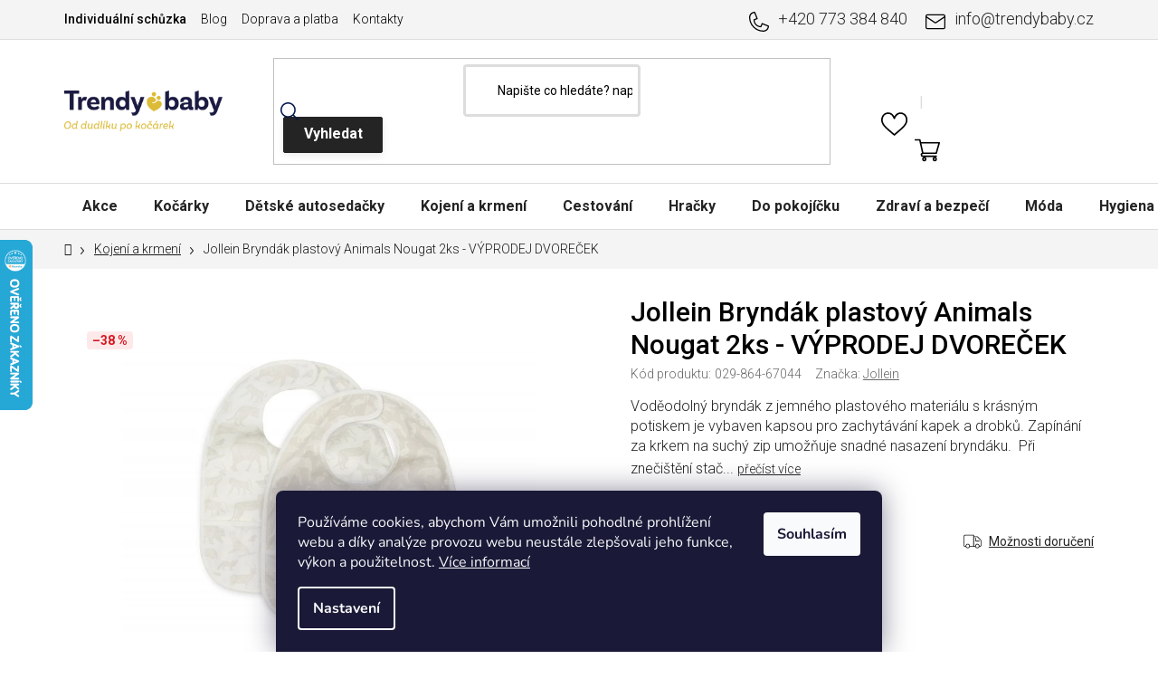

--- FILE ---
content_type: text/html; charset=utf-8
request_url: https://www.trendybaby.cz/bryndak-plastovy-animals-nougat-2ks/
body_size: 33011
content:
<!doctype html><html lang="cs" dir="ltr" class="header-background-light external-fonts-loaded"><head><meta charset="utf-8" /><meta name="viewport" content="width=device-width,initial-scale=1" /><title>Jollein Bryndák plastový Animals Nougat 2ks - VÝPRODEJ DVOREČEK - Trendybaby.cz</title><link rel="preconnect" href="https://cdn.myshoptet.com" /><link rel="dns-prefetch" href="https://cdn.myshoptet.com" /><link rel="preload" href="https://cdn.myshoptet.com/prj/dist/master/cms/libs/jquery/jquery-1.11.3.min.js" as="script" /><link href="https://cdn.myshoptet.com/prj/dist/master/cms/templates/frontend_templates/shared/css/font-face/nunito.css" rel="stylesheet"><link href="https://cdn.myshoptet.com/prj/dist/master/shop/dist/font-shoptet-13.css.3c47e30adfa2e9e2683b.css" rel="stylesheet"><script>
dataLayer = [];
dataLayer.push({'shoptet' : {
    "pageId": 1196,
    "pageType": "productDetail",
    "currency": "CZK",
    "currencyInfo": {
        "decimalSeparator": ",",
        "exchangeRate": 1,
        "priceDecimalPlaces": 0,
        "symbol": "K\u010d",
        "symbolLeft": 0,
        "thousandSeparator": " "
    },
    "language": "cs",
    "projectId": 563762,
    "product": {
        "id": 320873,
        "guid": "ebfb1600-7321-11ee-a829-8e8950a68e28",
        "hasVariants": false,
        "codes": [
            {
                "code": "029-864-67044"
            }
        ],
        "code": "029-864-67044",
        "name": "Jollein Brynd\u00e1k plastov\u00fd Animals Nougat 2ks - V\u00ddPRODEJ DVORE\u010cEK",
        "appendix": "",
        "weight": 0,
        "manufacturer": "Jollein",
        "manufacturerGuid": "1EF5334FCFD0646A90F7DA0BA3DED3EE",
        "currentCategory": "Kojen\u00ed a krmen\u00ed",
        "currentCategoryGuid": "54db01a2-7021-11ee-a2e6-4a3f42c5eb17",
        "defaultCategory": "Kojen\u00ed a krmen\u00ed",
        "defaultCategoryGuid": "54db01a2-7021-11ee-a2e6-4a3f42c5eb17",
        "currency": "CZK",
        "priceWithVat": 299
    },
    "stocks": [
        {
            "id": "ext",
            "title": "Sklad",
            "isDeliveryPoint": 0,
            "visibleOnEshop": 1
        }
    ],
    "cartInfo": {
        "id": null,
        "freeShipping": false,
        "freeShippingFrom": 1500,
        "leftToFreeGift": {
            "formattedPrice": "0 K\u010d",
            "priceLeft": 0
        },
        "freeGift": false,
        "leftToFreeShipping": {
            "priceLeft": 1500,
            "dependOnRegion": 0,
            "formattedPrice": "1 500 K\u010d"
        },
        "discountCoupon": [],
        "getNoBillingShippingPrice": {
            "withoutVat": 0,
            "vat": 0,
            "withVat": 0
        },
        "cartItems": [],
        "taxMode": "ORDINARY"
    },
    "cart": [],
    "customer": {
        "priceRatio": 1,
        "priceListId": 1,
        "groupId": null,
        "registered": false,
        "mainAccount": false
    }
}});
dataLayer.push({'cookie_consent' : {
    "marketing": "denied",
    "analytics": "denied"
}});
document.addEventListener('DOMContentLoaded', function() {
    shoptet.consent.onAccept(function(agreements) {
        if (agreements.length == 0) {
            return;
        }
        dataLayer.push({
            'cookie_consent' : {
                'marketing' : (agreements.includes(shoptet.config.cookiesConsentOptPersonalisation)
                    ? 'granted' : 'denied'),
                'analytics': (agreements.includes(shoptet.config.cookiesConsentOptAnalytics)
                    ? 'granted' : 'denied')
            },
            'event': 'cookie_consent'
        });
    });
});
</script>

<!-- Google Tag Manager -->
<script>(function(w,d,s,l,i){w[l]=w[l]||[];w[l].push({'gtm.start':
new Date().getTime(),event:'gtm.js'});var f=d.getElementsByTagName(s)[0],
j=d.createElement(s),dl=l!='dataLayer'?'&l='+l:'';j.async=true;j.src=
'https://www.googletagmanager.com/gtm.js?id='+i+dl;f.parentNode.insertBefore(j,f);
})(window,document,'script','dataLayer','GTM-TW25B6');</script>
<!-- End Google Tag Manager -->

<meta property="og:type" content="website"><meta property="og:site_name" content="trendybaby.cz"><meta property="og:url" content="https://www.trendybaby.cz/bryndak-plastovy-animals-nougat-2ks/"><meta property="og:title" content="Jollein Bryndák plastový Animals Nougat 2ks - VÝPRODEJ DVOREČEK - Trendybaby.cz"><meta name="author" content="Trendybaby.cz"><meta name="web_author" content="Shoptet.cz"><meta name="dcterms.rightsHolder" content="www.trendybaby.cz"><meta name="robots" content="index,follow"><meta property="og:image" content="https://cdn.myshoptet.com/usr/www.trendybaby.cz/user/shop/big/320873_jollein-bryndak-plastovy-animals-nougat-2ks-vyprodej-dvorecek.png?65425e5b"><meta property="og:description" content="Jollein Bryndák plastový Animals Nougat 2ks - VÝPRODEJ DVOREČEK. Voděodolný bryndák z jemného plastového materiálu s krásným potiskem je vybaven kapsou pro zachytávání kapek a drobků.
Zapínání za krkem na suchý zip umožňuje snadné nasazení bryndáku. 
Při znečištění stač..."><meta name="description" content="Jollein Bryndák plastový Animals Nougat 2ks - VÝPRODEJ DVOREČEK. Voděodolný bryndák z jemného plastového materiálu s krásným potiskem je vybaven kapsou pro zachytávání kapek a drobků.
Zapínání za krkem na suchý zip umožňuje snadné nasazení bryndáku. 
Při znečištění stač..."><meta property="product:price:amount" content="299"><meta property="product:price:currency" content="CZK"><style>:root {--color-primary: #000000;--color-primary-h: 0;--color-primary-s: 0%;--color-primary-l: 0%;--color-primary-hover: #FFC500;--color-primary-hover-h: 46;--color-primary-hover-s: 100%;--color-primary-hover-l: 50%;--color-secondary: #FFC500;--color-secondary-h: 46;--color-secondary-s: 100%;--color-secondary-l: 50%;--color-secondary-hover: #FFC500;--color-secondary-hover-h: 46;--color-secondary-hover-s: 100%;--color-secondary-hover-l: 50%;--color-tertiary: #000000;--color-tertiary-h: 0;--color-tertiary-s: 0%;--color-tertiary-l: 0%;--color-tertiary-hover: #cfcfcf;--color-tertiary-hover-h: 0;--color-tertiary-hover-s: 0%;--color-tertiary-hover-l: 81%;--color-header-background: #ffffff;--template-font: "Nunito";--template-headings-font: "Nunito";--header-background-url: none;--cookies-notice-background: #1A1937;--cookies-notice-color: #F8FAFB;--cookies-notice-button-hover: #f5f5f5;--cookies-notice-link-hover: #27263f;--templates-update-management-preview-mode-content: "Náhled aktualizací šablony je aktivní pro váš prohlížeč."}</style>
    
    <link href="https://cdn.myshoptet.com/prj/dist/master/shop/dist/main-13.less.d70c8006d3db0b67762c.css" rel="stylesheet" />
            <link href="https://cdn.myshoptet.com/prj/dist/master/shop/dist/mobile-header-v1-13.less.629f2f48911e67d0188c.css" rel="stylesheet" />
    
    <script>var shoptet = shoptet || {};</script>
    <script src="https://cdn.myshoptet.com/prj/dist/master/shop/dist/main-3g-header.js.05f199e7fd2450312de2.js"></script>
<!-- User include --><!-- api 498(150) html code header -->
<script async src="https://scripts.luigisbox.tech/LBX-808627.js"></script><meta name="luigisbox-tracker-id" content="635366-808627,cs"/><script type="text/javascript">const isPlpEnabled = sessionStorage.getItem('lbPlpEnabled') === 'true';if (isPlpEnabled) {const style = document.createElement("style");style.type = "text/css";style.id = "lb-plp-style";style.textContent = `body.type-category #content-wrapper,body.type-search #content-wrapper,body.type-category #content,body.type-search #content,body.type-category #content-in,body.type-search #content-in,body.type-category #main-in,body.type-search #main-in {min-height: 100vh;}body.type-category #content-wrapper > *,body.type-search #content-wrapper > *,body.type-category #content > *,body.type-search #content > *,body.type-category #content-in > *,body.type-search #content-in > *,body.type-category #main-in > *,body.type-search #main-in > * {display: none;}`;document.head.appendChild(style);}</script>
<!-- api 709(355) html code header -->
<script>
  const PWJS = {};
</script>

<script src=https://app.productwidgets.cz/pwjs.js></script>



<!-- api 473(125) html code header -->

                <style>
                    #order-billing-methods .radio-wrapper[data-guid="bfe61e2a-e109-11ee-bf81-6a6d81f8b3e4"]:not(.cgapplepay), #order-billing-methods .radio-wrapper[data-guid="bff03ef6-e109-11ee-bf81-6a6d81f8b3e4"]:not(.cggooglepay) {
                        display: none;
                    }
                </style>
                <script type="text/javascript">
                    document.addEventListener('DOMContentLoaded', function() {
                        if (getShoptetDataLayer('pageType') === 'billingAndShipping') {
                            
                try {
                    if (window.ApplePaySession && window.ApplePaySession.canMakePayments()) {
                        document.querySelector('#order-billing-methods .radio-wrapper[data-guid="bfe61e2a-e109-11ee-bf81-6a6d81f8b3e4"]').classList.add('cgapplepay');
                    }
                } catch (err) {} 
            
                            
                const cgBaseCardPaymentMethod = {
                        type: 'CARD',
                        parameters: {
                            allowedAuthMethods: ["PAN_ONLY", "CRYPTOGRAM_3DS"],
                            allowedCardNetworks: [/*"AMEX", "DISCOVER", "INTERAC", "JCB",*/ "MASTERCARD", "VISA"]
                        }
                };
                
                function cgLoadScript(src, callback)
                {
                    var s,
                        r,
                        t;
                    r = false;
                    s = document.createElement('script');
                    s.type = 'text/javascript';
                    s.src = src;
                    s.onload = s.onreadystatechange = function() {
                        if ( !r && (!this.readyState || this.readyState == 'complete') )
                        {
                            r = true;
                            callback();
                        }
                    };
                    t = document.getElementsByTagName('script')[0];
                    t.parentNode.insertBefore(s, t);
                } 
                
                function cgGetGoogleIsReadyToPayRequest() {
                    return Object.assign(
                        {},
                        {
                            apiVersion: 2,
                            apiVersionMinor: 0
                        },
                        {
                            allowedPaymentMethods: [cgBaseCardPaymentMethod]
                        }
                    );
                }

                function onCgGooglePayLoaded() {
                    let paymentsClient = new google.payments.api.PaymentsClient({environment: 'PRODUCTION'});
                    paymentsClient.isReadyToPay(cgGetGoogleIsReadyToPayRequest()).then(function(response) {
                        if (response.result) {
                            document.querySelector('#order-billing-methods .radio-wrapper[data-guid="bff03ef6-e109-11ee-bf81-6a6d81f8b3e4"]').classList.add('cggooglepay');	 	 	 	 	 
                        }
                    })
                    .catch(function(err) {});
                }
                
                cgLoadScript('https://pay.google.com/gp/p/js/pay.js', onCgGooglePayLoaded);
            
                        }
                    });
                </script> 
                
<!-- project html code header -->
<link href="/user/documents/style.css?v=1.63" rel="stylesheet" />
<!-- Ybug code start (https://ybug.io) -->
<script type='text/javascript'>
(function() {
    window.ybug_settings = {"id":"zq1a0bvf1g2dnax8r4gv"};
    var ybug = document.createElement('script'); ybug.type = 'text/javascript'; ybug.async = true;
    ybug.src = 'https://widget.ybug.io/button/'+window.ybug_settings.id+'.js';
    var s = document.getElementsByTagName('script')[0]; s.parentNode.insertBefore(ybug, s);
})();
</script>
<!-- Ybug code end -->

<!--<script>
        (function (w,d,s,o,f,js,fjs) {
            w['ecm-widget']=o;w[o] = w[o] || function () { (w[o].q = w[o].q || []).push(arguments) };
            js = d.createElement(s), fjs = d.getElementsByTagName(s)[0];
            js.id = '7-c01458c4e85a58f0047857fac06ae283'; js.dataset.a = 'trendybaby'; js.src = f; js.async = 1; fjs.parentNode.insertBefore(js, fjs);
        }(window, document, 'script', 'ecmwidget', 'https://d70shl7vidtft.cloudfront.net/widget.js'));
    </script>-->

<!--<script>
        (function (w,d,s,o,f,js,fjs) {
            w['ecm-widget']=o;w[o] = w[o] || function () { (w[o].q = w[o].q || []).push(arguments) };
            js = d.createElement(s), fjs = d.getElementsByTagName(s)[0];
            js.id = '6-3fdfd544852ed7431aa64f3b9481afb9'; js.dataset.a = 'trendybaby'; js.src = f; js.async = 1; fjs.parentNode.insertBefore(js, fjs);
        }(window, document, 'script', 'ecmwidget', 'https://d70shl7vidtft.cloudfront.net/widget.js'));
    </script>-->

<style>
.category-perex p { z-index: 2; position: relative; }
</style>
<!-- /User include --><link rel="shortcut icon" href="/favicon.ico" type="image/x-icon" /><link rel="canonical" href="https://www.trendybaby.cz/bryndak-plastovy-animals-nougat-2ks/" />    <script>
        var _hwq = _hwq || [];
        _hwq.push(['setKey', 'B9A39F3B41BF57FD2C8199F9DA5091E9']);
        _hwq.push(['setTopPos', '200']);
        _hwq.push(['showWidget', '21']);
        (function() {
            var ho = document.createElement('script');
            ho.src = 'https://cz.im9.cz/direct/i/gjs.php?n=wdgt&sak=B9A39F3B41BF57FD2C8199F9DA5091E9';
            var s = document.getElementsByTagName('script')[0]; s.parentNode.insertBefore(ho, s);
        })();
    </script>
<script>!function(){var t={9196:function(){!function(){var t=/\[object (Boolean|Number|String|Function|Array|Date|RegExp)\]/;function r(r){return null==r?String(r):(r=t.exec(Object.prototype.toString.call(Object(r))))?r[1].toLowerCase():"object"}function n(t,r){return Object.prototype.hasOwnProperty.call(Object(t),r)}function e(t){if(!t||"object"!=r(t)||t.nodeType||t==t.window)return!1;try{if(t.constructor&&!n(t,"constructor")&&!n(t.constructor.prototype,"isPrototypeOf"))return!1}catch(t){return!1}for(var e in t);return void 0===e||n(t,e)}function o(t,r,n){this.b=t,this.f=r||function(){},this.d=!1,this.a={},this.c=[],this.e=function(t){return{set:function(r,n){u(c(r,n),t.a)},get:function(r){return t.get(r)}}}(this),i(this,t,!n);var e=t.push,o=this;t.push=function(){var r=[].slice.call(arguments,0),n=e.apply(t,r);return i(o,r),n}}function i(t,n,o){for(t.c.push.apply(t.c,n);!1===t.d&&0<t.c.length;){if("array"==r(n=t.c.shift()))t:{var i=n,a=t.a;if("string"==r(i[0])){for(var f=i[0].split("."),s=f.pop(),p=(i=i.slice(1),0);p<f.length;p++){if(void 0===a[f[p]])break t;a=a[f[p]]}try{a[s].apply(a,i)}catch(t){}}}else if("function"==typeof n)try{n.call(t.e)}catch(t){}else{if(!e(n))continue;for(var l in n)u(c(l,n[l]),t.a)}o||(t.d=!0,t.f(t.a,n),t.d=!1)}}function c(t,r){for(var n={},e=n,o=t.split("."),i=0;i<o.length-1;i++)e=e[o[i]]={};return e[o[o.length-1]]=r,n}function u(t,o){for(var i in t)if(n(t,i)){var c=t[i];"array"==r(c)?("array"==r(o[i])||(o[i]=[]),u(c,o[i])):e(c)?(e(o[i])||(o[i]={}),u(c,o[i])):o[i]=c}}window.DataLayerHelper=o,o.prototype.get=function(t){var r=this.a;t=t.split(".");for(var n=0;n<t.length;n++){if(void 0===r[t[n]])return;r=r[t[n]]}return r},o.prototype.flatten=function(){this.b.splice(0,this.b.length),this.b[0]={},u(this.a,this.b[0])}}()}},r={};function n(e){var o=r[e];if(void 0!==o)return o.exports;var i=r[e]={exports:{}};return t[e](i,i.exports,n),i.exports}n.n=function(t){var r=t&&t.__esModule?function(){return t.default}:function(){return t};return n.d(r,{a:r}),r},n.d=function(t,r){for(var e in r)n.o(r,e)&&!n.o(t,e)&&Object.defineProperty(t,e,{enumerable:!0,get:r[e]})},n.o=function(t,r){return Object.prototype.hasOwnProperty.call(t,r)},function(){"use strict";n(9196)}()}();</script>    <!-- Global site tag (gtag.js) - Google Analytics -->
    <script async src="https://www.googletagmanager.com/gtag/js?id=G-91BD79C9C2"></script>
    <script>
        
        window.dataLayer = window.dataLayer || [];
        function gtag(){dataLayer.push(arguments);}
        

                    console.debug('default consent data');

            gtag('consent', 'default', {"ad_storage":"denied","analytics_storage":"denied","ad_user_data":"denied","ad_personalization":"denied","wait_for_update":500});
            dataLayer.push({
                'event': 'default_consent'
            });
        
        gtag('js', new Date());

        
                gtag('config', 'G-91BD79C9C2', {"groups":"GA4","send_page_view":false,"content_group":"productDetail","currency":"CZK","page_language":"cs"});
        
        
        
        
        
        
                    gtag('event', 'page_view', {"send_to":"GA4","page_language":"cs","content_group":"productDetail","currency":"CZK"});
        
                gtag('set', 'currency', 'CZK');

        gtag('event', 'view_item', {
            "send_to": "UA",
            "items": [
                {
                    "id": "029-864-67044",
                    "name": "Jollein Brynd\u00e1k plastov\u00fd Animals Nougat 2ks - V\u00ddPRODEJ DVORE\u010cEK",
                    "category": "Kojen\u00ed a krmen\u00ed",
                                        "brand": "Jollein",
                                                            "price": 247
                }
            ]
        });
        
        
        
        
        
                    gtag('event', 'view_item', {"send_to":"GA4","page_language":"cs","content_group":"productDetail","value":247,"currency":"CZK","items":[{"item_id":"029-864-67044","item_name":"Jollein Brynd\u00e1k plastov\u00fd Animals Nougat 2ks - V\u00ddPRODEJ DVORE\u010cEK","item_brand":"Jollein","item_category":"Kojen\u00ed a krmen\u00ed","price":247,"quantity":1,"index":0}]});
        
        
        
        
        
        
        
        document.addEventListener('DOMContentLoaded', function() {
            if (typeof shoptet.tracking !== 'undefined') {
                for (var id in shoptet.tracking.bannersList) {
                    gtag('event', 'view_promotion', {
                        "send_to": "UA",
                        "promotions": [
                            {
                                "id": shoptet.tracking.bannersList[id].id,
                                "name": shoptet.tracking.bannersList[id].name,
                                "position": shoptet.tracking.bannersList[id].position
                            }
                        ]
                    });
                }
            }

            shoptet.consent.onAccept(function(agreements) {
                if (agreements.length !== 0) {
                    console.debug('gtag consent accept');
                    var gtagConsentPayload =  {
                        'ad_storage': agreements.includes(shoptet.config.cookiesConsentOptPersonalisation)
                            ? 'granted' : 'denied',
                        'analytics_storage': agreements.includes(shoptet.config.cookiesConsentOptAnalytics)
                            ? 'granted' : 'denied',
                                                                                                'ad_user_data': agreements.includes(shoptet.config.cookiesConsentOptPersonalisation)
                            ? 'granted' : 'denied',
                        'ad_personalization': agreements.includes(shoptet.config.cookiesConsentOptPersonalisation)
                            ? 'granted' : 'denied',
                        };
                    console.debug('update consent data', gtagConsentPayload);
                    gtag('consent', 'update', gtagConsentPayload);
                    dataLayer.push(
                        { 'event': 'update_consent' }
                    );
                }
            });
        });
    </script>
<script>
    (function(t, r, a, c, k, i, n, g) { t['ROIDataObject'] = k;
    t[k]=t[k]||function(){ (t[k].q=t[k].q||[]).push(arguments) },t[k].c=i;n=r.createElement(a),
    g=r.getElementsByTagName(a)[0];n.async=1;n.src=c;g.parentNode.insertBefore(n,g)
    })(window, document, 'script', '//www.heureka.cz/ocm/sdk.js?source=shoptet&version=2&page=product_detail', 'heureka', 'cz');

    heureka('set_user_consent', 0);
</script>
</head><body class="desktop id-1196 in-kojeni-a-krmeni template-13 type-product type-detail one-column-body columns-mobile-2 columns-4 smart-labels-active ums_forms_redesign--off ums_a11y_category_page--on ums_discussion_rating_forms--off ums_flags_display_unification--on ums_a11y_login--off mobile-header-version-1"><noscript>
    <style>
        #header {
            padding-top: 0;
            position: relative !important;
            top: 0;
        }
        .header-navigation {
            position: relative !important;
        }
        .overall-wrapper {
            margin: 0 !important;
        }
        body:not(.ready) {
            visibility: visible !important;
        }
    </style>
    <div class="no-javascript">
        <div class="no-javascript__title">Musíte změnit nastavení vašeho prohlížeče</div>
        <div class="no-javascript__text">Podívejte se na: <a href="https://www.google.com/support/bin/answer.py?answer=23852">Jak povolit JavaScript ve vašem prohlížeči</a>.</div>
        <div class="no-javascript__text">Pokud používáte software na blokování reklam, může být nutné povolit JavaScript z této stránky.</div>
        <div class="no-javascript__text">Děkujeme.</div>
    </div>
</noscript>

        <div id="fb-root"></div>
        <script>
            window.fbAsyncInit = function() {
                FB.init({
//                    appId            : 'your-app-id',
                    autoLogAppEvents : true,
                    xfbml            : true,
                    version          : 'v19.0'
                });
            };
        </script>
        <script async defer crossorigin="anonymous" src="https://connect.facebook.net/cs_CZ/sdk.js"></script>
<!-- Google Tag Manager (noscript) -->
<noscript><iframe src="https://www.googletagmanager.com/ns.html?id=GTM-TW25B6"
height="0" width="0" style="display:none;visibility:hidden"></iframe></noscript>
<!-- End Google Tag Manager (noscript) -->

    <div class="siteCookies siteCookies--bottom siteCookies--dark js-siteCookies" role="dialog" data-testid="cookiesPopup" data-nosnippet>
        <div class="siteCookies__form">
            <div class="siteCookies__content">
                <div class="siteCookies__text">
                    Používáme cookies, abychom Vám umožnili pohodlné prohlížení webu a díky analýze provozu webu neustále zlepšovali jeho funkce, výkon a použitelnost. <a href="/cookies/" target="_blank" rel="noopener noreferrer">Více informací</a>
                </div>
                <p class="siteCookies__links">
                    <button class="siteCookies__link js-cookies-settings" aria-label="Nastavení cookies" data-testid="cookiesSettings">Nastavení</button>
                </p>
            </div>
            <div class="siteCookies__buttonWrap">
                                <button class="siteCookies__button js-cookiesConsentSubmit" value="all" aria-label="Přijmout cookies" data-testid="buttonCookiesAccept">Souhlasím</button>
            </div>
        </div>
        <script>
            document.addEventListener("DOMContentLoaded", () => {
                const siteCookies = document.querySelector('.js-siteCookies');
                document.addEventListener("scroll", shoptet.common.throttle(() => {
                    const st = document.documentElement.scrollTop;
                    if (st > 1) {
                        siteCookies.classList.add('siteCookies--scrolled');
                    } else {
                        siteCookies.classList.remove('siteCookies--scrolled');
                    }
                }, 100));
            });
        </script>
    </div>
<a href="#content" class="skip-link sr-only">Přejít na obsah</a><div class="overall-wrapper"><div class="user-action"><div class="container"><div class="user-action-in"><div class="user-action-login popup-widget login-widget"><div class="popup-widget-inner"><h2 id="loginHeading">Přihlášení k vašemu účtu</h2><div id="customerLogin"><form action="/action/Customer/Login/" method="post" id="formLoginIncluded" class="csrf-enabled formLogin" data-testid="formLogin"><input type="hidden" name="referer" value="" /><div class="form-group"><div class="input-wrapper email js-validated-element-wrapper no-label"><input type="email" name="email" class="form-control" autofocus placeholder="E-mailová adresa (např. jan@novak.cz)" data-testid="inputEmail" autocomplete="email" required /></div></div><div class="form-group"><div class="input-wrapper password js-validated-element-wrapper no-label"><input type="password" name="password" class="form-control" placeholder="Heslo" data-testid="inputPassword" autocomplete="current-password" required /><span class="no-display">Nemůžete vyplnit toto pole</span><input type="text" name="surname" value="" class="no-display" /></div></div><div class="form-group"><div class="login-wrapper"><button type="submit" class="btn btn-secondary btn-text btn-login" data-testid="buttonSubmit">Přihlásit se</button><div class="password-helper"><a href="/registrace/" data-testid="signup" rel="nofollow">Nová registrace</a><a href="/klient/zapomenute-heslo/" rel="nofollow">Zapomenuté heslo</a></div></div></div></form>
</div></div></div>
    <div id="cart-widget" class="user-action-cart popup-widget cart-widget loader-wrapper" data-testid="popupCartWidget" role="dialog" aria-hidden="true">
        <div class="popup-widget-inner cart-widget-inner place-cart-here">
            <div class="loader-overlay">
                <div class="loader"></div>
            </div>
        </div>
    </div>
</div>
</div></div><div class="top-navigation-bar" data-testid="topNavigationBar">

    <div class="container">

                            <div class="top-navigation-menu">
                <ul class="top-navigation-bar-menu">
                                            <li class="top-navigation-menu-item-1152">
                            <a href="/individualni-schuzka/" title="Individuální schůzka">Individuální schůzka</a>
                        </li>
                                            <li class="top-navigation-menu-item-external-33">
                            <a href="https://blog.trendybaby.cz/" title="Blog" target="blank">Blog</a>
                        </li>
                                            <li class="top-navigation-menu-item-1149">
                            <a href="/doprava-a-platba/" title="Doprava a platba">Doprava a platba</a>
                        </li>
                                            <li class="top-navigation-menu-item-29">
                            <a href="/kontakty/" title="Kontakty">Kontakty</a>
                        </li>
                                    </ul>
                <div class="top-navigation-menu-trigger">Více</div>
                <ul class="top-navigation-bar-menu-helper"></ul>
            </div>
        
        <div class="top-navigation-tools">
                        <a href="/login/?backTo=%2Fbryndak-plastovy-animals-nougat-2ks%2F" class="top-nav-button top-nav-button-login primary login toggle-window" data-target="login" data-testid="signin" rel="nofollow"><span>Přihlášení</span></a>
    <a href="/registrace/" class="top-nav-button top-nav-button-register" data-testid="headerSignup">Registrace</a>
        </div>

    </div>

</div>
<header id="header">
        <div class="header-top">
            <div class="container navigation-wrapper header-top-wrapper">
                <div class="site-name"><a href="/" data-testid="linkWebsiteLogo"><img src="https://cdn.myshoptet.com/usr/www.trendybaby.cz/user/logos/logo-trendybaby-1.png" alt="Trendybaby.cz" fetchpriority="low" /></a></div>                <div class="search" itemscope itemtype="https://schema.org/WebSite">
                    <meta itemprop="headline" content="Kojení a krmení"/><meta itemprop="url" content="https://www.trendybaby.cz"/><meta itemprop="text" content="Jollein Bryndák plastový Animals Nougat 2ks - VÝPRODEJ DVOREČEK. Voděodolný bryndák z jemného plastového materiálu s krásným potiskem je vybaven kapsou pro zachytávání kapek a drobků. Zapínání za krkem na suchý zip umožňuje snadné nasazení bryndáku. Při znečištění stač..."/>                    <form action="/action/ProductSearch/prepareString/" method="post"
    id="formSearchForm" class="search-form compact-form js-search-main"
    itemprop="potentialAction" itemscope itemtype="https://schema.org/SearchAction" data-testid="searchForm">
    <fieldset>
        <meta itemprop="target"
            content="https://www.trendybaby.cz/vyhledavani/?string={string}"/>
        <input type="hidden" name="language" value="cs"/>
        
            
    <span class="search-input-icon" aria-hidden="true"></span>

<input
    type="search"
    name="string"
        class="query-input form-control search-input js-search-input"
    placeholder="Napište, co hledáte"
    autocomplete="off"
    required
    itemprop="query-input"
    aria-label="Vyhledávání"
    data-testid="searchInput"
>
            <button type="submit" class="btn btn-default search-button" data-testid="searchBtn">Hledat</button>
        
    </fieldset>
</form>
                </div>
                <div class="navigation-buttons">
                    <a href="#" class="toggle-window" data-target="search" data-testid="linkSearchIcon"><span class="sr-only">Hledat</span></a>
                        
    <a href="/kosik/" class="btn btn-icon toggle-window cart-count" data-target="cart" data-hover="true" data-redirect="true" data-testid="headerCart" rel="nofollow" aria-haspopup="dialog" aria-expanded="false" aria-controls="cart-widget">
        
                <span class="sr-only">Nákupní košík</span>
        
            <span class="cart-price visible-lg-inline-block" data-testid="headerCartPrice">
                                    Prázdný košík                            </span>
        
    
            </a>
                    <a href="#" class="toggle-window" data-target="navigation" data-testid="hamburgerMenu"></a>
                </div>
            </div>
        </div>
        <div class="header-bottom">
            <div class="container navigation-wrapper header-bottom-wrapper js-navigation-container">
                <nav id="navigation" aria-label="Hlavní menu" data-collapsible="true"><div class="navigation-in menu"><ul class="menu-level-1" role="menubar" data-testid="headerMenuItems"><li class="menu-item-1951 ext" role="none"><a href="/akce-a-slevy/" data-testid="headerMenuItem" role="menuitem" aria-haspopup="true" aria-expanded="false"><b>Akce</b><span class="submenu-arrow"></span></a><ul class="menu-level-2" aria-label="Akce" tabindex="-1" role="menu"><li class="menu-item-2685" role="none"><a href="/novinky/" class="menu-image" data-testid="headerMenuItem" tabindex="-1" aria-hidden="true"><img src="data:image/svg+xml,%3Csvg%20width%3D%22140%22%20height%3D%22100%22%20xmlns%3D%22http%3A%2F%2Fwww.w3.org%2F2000%2Fsvg%22%3E%3C%2Fsvg%3E" alt="" aria-hidden="true" width="140" height="100"  data-src="https://cdn.myshoptet.com/usr/www.trendybaby.cz/user/categories/thumb/115-new.png" fetchpriority="low" /></a><div><a href="/novinky/" data-testid="headerMenuItem" role="menuitem"><span>Novinky</span></a>
                        </div></li><li class="menu-item-2904" role="none"><a href="/zachran-jidlo/" class="menu-image" data-testid="headerMenuItem" tabindex="-1" aria-hidden="true"><img src="data:image/svg+xml,%3Csvg%20width%3D%22140%22%20height%3D%22100%22%20xmlns%3D%22http%3A%2F%2Fwww.w3.org%2F2000%2Fsvg%22%3E%3C%2Fsvg%3E" alt="" aria-hidden="true" width="140" height="100"  data-src="https://cdn.myshoptet.com/usr/www.trendybaby.cz/user/categories/thumb/116-expiration.png" fetchpriority="low" /></a><div><a href="/zachran-jidlo/" data-testid="headerMenuItem" role="menuitem"><span>Zachraň jídlo</span></a>
                        </div></li></ul></li>
<li class="menu-item-1193 ext" role="none"><a href="/kocarky/" data-testid="headerMenuItem" role="menuitem" aria-haspopup="true" aria-expanded="false"><b>Kočárky</b><span class="submenu-arrow"></span></a><ul class="menu-level-2" aria-label="Kočárky" tabindex="-1" role="menu"><li class="menu-item-1349" role="none"><a href="/kombinovane-kocarky/" class="menu-image" data-testid="headerMenuItem" tabindex="-1" aria-hidden="true"><img src="data:image/svg+xml,%3Csvg%20width%3D%22140%22%20height%3D%22100%22%20xmlns%3D%22http%3A%2F%2Fwww.w3.org%2F2000%2Fsvg%22%3E%3C%2Fsvg%3E" alt="" aria-hidden="true" width="140" height="100"  data-src="https://cdn.myshoptet.com/usr/www.trendybaby.cz/user/categories/thumb/018-baby-stroller-1.png" fetchpriority="low" /></a><div><a href="/kombinovane-kocarky/" data-testid="headerMenuItem" role="menuitem"><span>Kombinované kočárky</span></a>
                        </div></li><li class="menu-item-2919" role="none"><a href="/kocarky-do-terenu-terenni-kocarky/" class="menu-image" data-testid="headerMenuItem" tabindex="-1" aria-hidden="true"><img src="data:image/svg+xml,%3Csvg%20width%3D%22140%22%20height%3D%22100%22%20xmlns%3D%22http%3A%2F%2Fwww.w3.org%2F2000%2Fsvg%22%3E%3C%2Fsvg%3E" alt="" aria-hidden="true" width="140" height="100"  data-src="https://cdn.myshoptet.com/usr/www.trendybaby.cz/user/categories/thumb/ikona-terenni-kocarek.png" fetchpriority="low" /></a><div><a href="/kocarky-do-terenu-terenni-kocarky/" data-testid="headerMenuItem" role="menuitem"><span>Terénní kočárky (Sportovní)</span></a>
                        </div></li><li class="menu-item-1343" role="none"><a href="/golfky/" class="menu-image" data-testid="headerMenuItem" tabindex="-1" aria-hidden="true"><img src="data:image/svg+xml,%3Csvg%20width%3D%22140%22%20height%3D%22100%22%20xmlns%3D%22http%3A%2F%2Fwww.w3.org%2F2000%2Fsvg%22%3E%3C%2Fsvg%3E" alt="" aria-hidden="true" width="140" height="100"  data-src="https://cdn.myshoptet.com/usr/www.trendybaby.cz/user/categories/thumb/017-baby-stroller.png" fetchpriority="low" /></a><div><a href="/golfky/" data-testid="headerMenuItem" role="menuitem"><span>Golfky</span></a>
                        </div></li><li class="menu-item-1346" role="none"><a href="/kocarky-pro-sourozence-a-dvojcata/" class="menu-image" data-testid="headerMenuItem" tabindex="-1" aria-hidden="true"><img src="data:image/svg+xml,%3Csvg%20width%3D%22140%22%20height%3D%22100%22%20xmlns%3D%22http%3A%2F%2Fwww.w3.org%2F2000%2Fsvg%22%3E%3C%2Fsvg%3E" alt="" aria-hidden="true" width="140" height="100"  data-src="https://cdn.myshoptet.com/usr/www.trendybaby.cz/user/categories/thumb/021-twins.png" fetchpriority="low" /></a><div><a href="/kocarky-pro-sourozence-a-dvojcata/" data-testid="headerMenuItem" role="menuitem"><span>Kočárky pro sourozence a dvojčata</span></a>
                        </div></li><li class="menu-item-1352" role="none"><a href="/korbicky/" class="menu-image" data-testid="headerMenuItem" tabindex="-1" aria-hidden="true"><img src="data:image/svg+xml,%3Csvg%20width%3D%22140%22%20height%3D%22100%22%20xmlns%3D%22http%3A%2F%2Fwww.w3.org%2F2000%2Fsvg%22%3E%3C%2Fsvg%3E" alt="" aria-hidden="true" width="140" height="100"  data-src="https://cdn.myshoptet.com/usr/www.trendybaby.cz/user/categories/thumb/019-carrycot.png" fetchpriority="low" /></a><div><a href="/korbicky/" data-testid="headerMenuItem" role="menuitem"><span>Korbičky</span></a>
                        </div></li><li class="menu-item-1340 has-third-level" role="none"><a href="/fusaky/" class="menu-image" data-testid="headerMenuItem" tabindex="-1" aria-hidden="true"><img src="data:image/svg+xml,%3Csvg%20width%3D%22140%22%20height%3D%22100%22%20xmlns%3D%22http%3A%2F%2Fwww.w3.org%2F2000%2Fsvg%22%3E%3C%2Fsvg%3E" alt="" aria-hidden="true" width="140" height="100"  data-src="https://cdn.myshoptet.com/usr/www.trendybaby.cz/user/categories/thumb/020-sleeping-bag.png" fetchpriority="low" /></a><div><a href="/fusaky/" data-testid="headerMenuItem" role="menuitem"><span>Fusaky</span></a>
                                                    <ul class="menu-level-3" role="menu">
                                                                    <li class="menu-item-3860" role="none">
                                        <a href="/fusaky-do-kocarku-2/" data-testid="headerMenuItem" role="menuitem">
                                            Fusaky do kočárku</a>,                                    </li>
                                                                    <li class="menu-item-3857" role="none">
                                        <a href="/fusaky-zavinovacky-do-autosedacky/" data-testid="headerMenuItem" role="menuitem">
                                            Fusaky do autosedačky</a>,                                    </li>
                                                                    <li class="menu-item-3863" role="none">
                                        <a href="/rukavniky-ke-kocarku/" data-testid="headerMenuItem" role="menuitem">
                                            Rukávníky ke kočárku</a>,                                    </li>
                                                                    <li class="menu-item-3417" role="none">
                                        <a href="/nanozniky-ke-kocarku/" data-testid="headerMenuItem" role="menuitem">
                                            Nánožníky ke kočárku</a>                                    </li>
                                                            </ul>
                        </div></li><li class="menu-item-1334" role="none"><a href="/deky-do-kocarku/" class="menu-image" data-testid="headerMenuItem" tabindex="-1" aria-hidden="true"><img src="data:image/svg+xml,%3Csvg%20width%3D%22140%22%20height%3D%22100%22%20xmlns%3D%22http%3A%2F%2Fwww.w3.org%2F2000%2Fsvg%22%3E%3C%2Fsvg%3E" alt="" aria-hidden="true" width="140" height="100"  data-src="https://cdn.myshoptet.com/usr/www.trendybaby.cz/user/categories/thumb/022-bed-sheets.png" fetchpriority="low" /></a><div><a href="/deky-do-kocarku/" data-testid="headerMenuItem" role="menuitem"><span>Deky do kočárků</span></a>
                        </div></li><li class="menu-item-1337 has-third-level" role="none"><a href="/doplnky-ke-kocarkum/" class="menu-image" data-testid="headerMenuItem" tabindex="-1" aria-hidden="true"><img src="data:image/svg+xml,%3Csvg%20width%3D%22140%22%20height%3D%22100%22%20xmlns%3D%22http%3A%2F%2Fwww.w3.org%2F2000%2Fsvg%22%3E%3C%2Fsvg%3E" alt="" aria-hidden="true" width="140" height="100"  data-src="https://cdn.myshoptet.com/usr/www.trendybaby.cz/user/categories/thumb/022-parasol.png" fetchpriority="low" /></a><div><a href="/doplnky-ke-kocarkum/" data-testid="headerMenuItem" role="menuitem"><span>Doplňky ke kočárkům</span></a>
                                                    <ul class="menu-level-3" role="menu">
                                                                    <li class="menu-item-3405" role="none">
                                        <a href="/drzaky-napoju-pro-kocarek/" data-testid="headerMenuItem" role="menuitem">
                                            Držáky nápojů pro kočárek</a>,                                    </li>
                                                                    <li class="menu-item-3408" role="none">
                                        <a href="/plastenky-a-moskytiery-pro-kocarek/" data-testid="headerMenuItem" role="menuitem">
                                            Pláštěnky a moskytiéry</a>,                                    </li>
                                                                    <li class="menu-item-3411" role="none">
                                        <a href="/slunecni-strisky/" data-testid="headerMenuItem" role="menuitem">
                                            Sluneční stříšky</a>,                                    </li>
                                                                    <li class="menu-item-3414" role="none">
                                        <a href="/adaptery-ke-kocarkum/" data-testid="headerMenuItem" role="menuitem">
                                            Adaptéry ke kočárkům</a>,                                    </li>
                                                                    <li class="menu-item-3420" role="none">
                                        <a href="/podlozky-do-kocarku/" data-testid="headerMenuItem" role="menuitem">
                                            Podložky do kočárku</a>,                                    </li>
                                                                    <li class="menu-item-3423" role="none">
                                        <a href="/stupatka-ke-kocarku/" data-testid="headerMenuItem" role="menuitem">
                                            Stupátka ke kočárku</a>                                    </li>
                                                            </ul>
                        </div></li></ul></li>
<li class="menu-item-1214 ext" role="none"><a href="/detske-autosedacky/" data-testid="headerMenuItem" role="menuitem" aria-haspopup="true" aria-expanded="false"><b>Dětské autosedačky</b><span class="submenu-arrow"></span></a><ul class="menu-level-2" aria-label="Dětské autosedačky" tabindex="-1" role="menu"><li class="menu-item-1469" role="none"><a href="/detske-autosedacky-do-87cm-0-13kg/" class="menu-image" data-testid="headerMenuItem" tabindex="-1" aria-hidden="true"><img src="data:image/svg+xml,%3Csvg%20width%3D%22140%22%20height%3D%22100%22%20xmlns%3D%22http%3A%2F%2Fwww.w3.org%2F2000%2Fsvg%22%3E%3C%2Fsvg%3E" alt="" aria-hidden="true" width="140" height="100"  data-src="https://cdn.myshoptet.com/usr/www.trendybaby.cz/user/categories/thumb/027-baby-car-seat-1.png" fetchpriority="low" /></a><div><a href="/detske-autosedacky-do-87cm-0-13kg/" data-testid="headerMenuItem" role="menuitem"><span>i-Size do 87 cm (0-13 kg)</span></a>
                        </div></li><li class="menu-item-1472" role="none"><a href="/detske-autosedacky-do-105cm-0-18kg/" class="menu-image" data-testid="headerMenuItem" tabindex="-1" aria-hidden="true"><img src="data:image/svg+xml,%3Csvg%20width%3D%22140%22%20height%3D%22100%22%20xmlns%3D%22http%3A%2F%2Fwww.w3.org%2F2000%2Fsvg%22%3E%3C%2Fsvg%3E" alt="" aria-hidden="true" width="140" height="100"  data-src="https://cdn.myshoptet.com/usr/www.trendybaby.cz/user/categories/thumb/027-baby-car-seat-1-1.png" fetchpriority="low" /></a><div><a href="/detske-autosedacky-do-105cm-0-18kg/" data-testid="headerMenuItem" role="menuitem"><span>i-Size do 105 cm (0-18 kg)</span></a>
                        </div></li><li class="menu-item-1478" role="none"><a href="/detske-autosedacky-76-105cm-9-18kg/" class="menu-image" data-testid="headerMenuItem" tabindex="-1" aria-hidden="true"><img src="data:image/svg+xml,%3Csvg%20width%3D%22140%22%20height%3D%22100%22%20xmlns%3D%22http%3A%2F%2Fwww.w3.org%2F2000%2Fsvg%22%3E%3C%2Fsvg%3E" alt="" aria-hidden="true" width="140" height="100"  data-src="https://cdn.myshoptet.com/usr/www.trendybaby.cz/user/categories/thumb/096-baby-car-seat-1.png" fetchpriority="low" /></a><div><a href="/detske-autosedacky-76-105cm-9-18kg/" data-testid="headerMenuItem" role="menuitem"><span>i-Size 76-105 cm (9-18 kg)</span></a>
                        </div></li><li class="menu-item-2688" role="none"><a href="/detske-autosedacky-76-150cm-9-36kg/" class="menu-image" data-testid="headerMenuItem" tabindex="-1" aria-hidden="true"><img src="data:image/svg+xml,%3Csvg%20width%3D%22140%22%20height%3D%22100%22%20xmlns%3D%22http%3A%2F%2Fwww.w3.org%2F2000%2Fsvg%22%3E%3C%2Fsvg%3E" alt="" aria-hidden="true" width="140" height="100"  data-src="https://cdn.myshoptet.com/usr/www.trendybaby.cz/user/categories/thumb/096-baby-car-seat-1-1.png" fetchpriority="low" /></a><div><a href="/detske-autosedacky-76-150cm-9-36kg/" data-testid="headerMenuItem" role="menuitem"><span>i-Size 76-150 cm (9-36 kg)</span></a>
                        </div></li><li class="menu-item-1475" role="none"><a href="/detske-autosedacky-100-150cm-15-36kg/" class="menu-image" data-testid="headerMenuItem" tabindex="-1" aria-hidden="true"><img src="data:image/svg+xml,%3Csvg%20width%3D%22140%22%20height%3D%22100%22%20xmlns%3D%22http%3A%2F%2Fwww.w3.org%2F2000%2Fsvg%22%3E%3C%2Fsvg%3E" alt="" aria-hidden="true" width="140" height="100"  data-src="https://cdn.myshoptet.com/usr/www.trendybaby.cz/user/categories/thumb/095-car-seat.png" fetchpriority="low" /></a><div><a href="/detske-autosedacky-100-150cm-15-36kg/" data-testid="headerMenuItem" role="menuitem"><span>i-Size 100-150 cm (15-36 kg)</span></a>
                        </div></li><li class="menu-item-2922" role="none"><a href="/adaptery-a-zakladny-isofix/" class="menu-image" data-testid="headerMenuItem" tabindex="-1" aria-hidden="true"><img src="data:image/svg+xml,%3Csvg%20width%3D%22140%22%20height%3D%22100%22%20xmlns%3D%22http%3A%2F%2Fwww.w3.org%2F2000%2Fsvg%22%3E%3C%2Fsvg%3E" alt="" aria-hidden="true" width="140" height="100"  data-src="https://cdn.myshoptet.com/usr/www.trendybaby.cz/user/categories/thumb/bez_n__zvu.jpg" fetchpriority="low" /></a><div><a href="/adaptery-a-zakladny-isofix/" data-testid="headerMenuItem" role="menuitem"><span>Adaptéry a základny (isofix)</span></a>
                        </div></li><li class="menu-item-1484" role="none"><a href="/fusaky-do-autosedacek/" class="menu-image" data-testid="headerMenuItem" tabindex="-1" aria-hidden="true"><img src="data:image/svg+xml,%3Csvg%20width%3D%22140%22%20height%3D%22100%22%20xmlns%3D%22http%3A%2F%2Fwww.w3.org%2F2000%2Fsvg%22%3E%3C%2Fsvg%3E" alt="" aria-hidden="true" width="140" height="100"  data-src="https://cdn.myshoptet.com/usr/www.trendybaby.cz/user/categories/thumb/099-sleeping-bag-2.png" fetchpriority="low" /></a><div><a href="/fusaky-do-autosedacek/" data-testid="headerMenuItem" role="menuitem"><span>Fusaky do autosedaček</span></a>
                        </div></li><li class="menu-item-1481 has-third-level" role="none"><a href="/doplnky-k-autosedackam/" class="menu-image" data-testid="headerMenuItem" tabindex="-1" aria-hidden="true"><img src="data:image/svg+xml,%3Csvg%20width%3D%22140%22%20height%3D%22100%22%20xmlns%3D%22http%3A%2F%2Fwww.w3.org%2F2000%2Fsvg%22%3E%3C%2Fsvg%3E" alt="" aria-hidden="true" width="140" height="100"  data-src="https://cdn.myshoptet.com/usr/www.trendybaby.cz/user/categories/thumb/079-pillow-1.png" fetchpriority="low" /></a><div><a href="/doplnky-k-autosedackam/" data-testid="headerMenuItem" role="menuitem"><span>Doplňky k autosedačkám</span></a>
                                                    <ul class="menu-level-3" role="menu">
                                                                    <li class="menu-item-3399" role="none">
                                        <a href="/podsedaky-do-auta/" data-testid="headerMenuItem" role="menuitem">
                                            Podsedáky do auta</a>,                                    </li>
                                                                    <li class="menu-item-3402" role="none">
                                        <a href="/vlozky-do-autosedacky/" data-testid="headerMenuItem" role="menuitem">
                                            Vložky do autosedačky</a>                                    </li>
                                                            </ul>
                        </div></li></ul></li>
<li class="menu-item-1196 ext" role="none"><a href="/kojeni-a-krmeni/" class="active" data-testid="headerMenuItem" role="menuitem" aria-haspopup="true" aria-expanded="false"><b>Kojení a krmení</b><span class="submenu-arrow"></span></a><ul class="menu-level-2" aria-label="Kojení a krmení" tabindex="-1" role="menu"><li class="menu-item-1364 has-third-level" role="none"><a href="/potreby-na-krmeni/" class="menu-image" data-testid="headerMenuItem" tabindex="-1" aria-hidden="true"><img src="data:image/svg+xml,%3Csvg%20width%3D%22140%22%20height%3D%22100%22%20xmlns%3D%22http%3A%2F%2Fwww.w3.org%2F2000%2Fsvg%22%3E%3C%2Fsvg%3E" alt="" aria-hidden="true" width="140" height="100"  data-src="https://cdn.myshoptet.com/usr/www.trendybaby.cz/user/categories/thumb/004-jidlo.png" fetchpriority="low" /></a><div><a href="/potreby-na-krmeni/" data-testid="headerMenuItem" role="menuitem"><span>Potřeby na krmení</span></a>
                                                    <ul class="menu-level-3" role="menu">
                                                                    <li class="menu-item-1595" role="none">
                                        <a href="/kojenecke-lahve/" data-testid="headerMenuItem" role="menuitem">
                                            Kojenecké láhve</a>,                                    </li>
                                                                    <li class="menu-item-1604" role="none">
                                        <a href="/ohrivani-a-myti/" data-testid="headerMenuItem" role="menuitem">
                                            Ohřívání a mytí</a>,                                    </li>
                                                                    <li class="menu-item-1589" role="none">
                                        <a href="/hrnky-a-kelimky/" data-testid="headerMenuItem" role="menuitem">
                                            Hrnky a kelímky</a>,                                    </li>
                                                                    <li class="menu-item-1607" role="none">
                                        <a href="/priprava-mleka/" data-testid="headerMenuItem" role="menuitem">
                                            Příprava mléka</a>,                                    </li>
                                                                    <li class="menu-item-1598" role="none">
                                        <a href="/krmeni-na-cestach/" data-testid="headerMenuItem" role="menuitem">
                                            Krmení na cestách</a>,                                    </li>
                                                                    <li class="menu-item-1601" role="none">
                                        <a href="/misky-lzicky/" data-testid="headerMenuItem" role="menuitem">
                                            Misky, lžičky</a>,                                    </li>
                                                                    <li class="menu-item-1586" role="none">
                                        <a href="/bryndaky/" data-testid="headerMenuItem" role="menuitem">
                                            Bryndáky</a>,                                    </li>
                                                                    <li class="menu-item-1592" role="none">
                                        <a href="/jidelni-zidlicky/" data-testid="headerMenuItem" role="menuitem">
                                            Jídelní židličky</a>                                    </li>
                                                            </ul>
                        </div></li><li class="menu-item-1361 has-third-level" role="none"><a href="/potreby-na-kojeni/" class="menu-image" data-testid="headerMenuItem" tabindex="-1" aria-hidden="true"><img src="data:image/svg+xml,%3Csvg%20width%3D%22140%22%20height%3D%22100%22%20xmlns%3D%22http%3A%2F%2Fwww.w3.org%2F2000%2Fsvg%22%3E%3C%2Fsvg%3E" alt="" aria-hidden="true" width="140" height="100"  data-src="https://cdn.myshoptet.com/usr/www.trendybaby.cz/user/categories/thumb/002-kojeni.png" fetchpriority="low" /></a><div><a href="/potreby-na-kojeni/" data-testid="headerMenuItem" role="menuitem"><span>Potřeby na kojení</span></a>
                                                    <ul class="menu-level-3" role="menu">
                                                                    <li class="menu-item-1577" role="none">
                                        <a href="/kojici-polstare/" data-testid="headerMenuItem" role="menuitem">
                                            Kojící polštáře</a>,                                    </li>
                                                                    <li class="menu-item-1583" role="none">
                                        <a href="/potreby-pro-maminky/" data-testid="headerMenuItem" role="menuitem">
                                            Potřeby pro maminky</a>,                                    </li>
                                                                    <li class="menu-item-1580" role="none">
                                        <a href="/odsavacky/" data-testid="headerMenuItem" role="menuitem">
                                            Odsávačky</a>                                    </li>
                                                            </ul>
                        </div></li><li class="menu-item-1373" role="none"><a href="/sterilizatory/" class="menu-image" data-testid="headerMenuItem" tabindex="-1" aria-hidden="true"><img src="data:image/svg+xml,%3Csvg%20width%3D%22140%22%20height%3D%22100%22%20xmlns%3D%22http%3A%2F%2Fwww.w3.org%2F2000%2Fsvg%22%3E%3C%2Fsvg%3E" alt="" aria-hidden="true" width="140" height="100"  data-src="https://cdn.myshoptet.com/usr/www.trendybaby.cz/user/categories/thumb/003-sterilizatory.png" fetchpriority="low" /></a><div><a href="/sterilizatory/" data-testid="headerMenuItem" role="menuitem"><span>Sterilizátory</span></a>
                        </div></li><li class="menu-item-1370 has-third-level" role="none"><a href="/siditka/" class="menu-image" data-testid="headerMenuItem" tabindex="-1" aria-hidden="true"><img src="data:image/svg+xml,%3Csvg%20width%3D%22140%22%20height%3D%22100%22%20xmlns%3D%22http%3A%2F%2Fwww.w3.org%2F2000%2Fsvg%22%3E%3C%2Fsvg%3E" alt="" aria-hidden="true" width="140" height="100"  data-src="https://cdn.myshoptet.com/usr/www.trendybaby.cz/user/categories/thumb/005-dudliky.png" fetchpriority="low" /></a><div><a href="/siditka/" data-testid="headerMenuItem" role="menuitem"><span>Šidítka</span></a>
                                                    <ul class="menu-level-3" role="menu">
                                                                    <li class="menu-item-1613" role="none">
                                        <a href="/siditka-dudliky/" data-testid="headerMenuItem" role="menuitem">
                                            Dudlíky (Šidítka)</a>,                                    </li>
                                                                    <li class="menu-item-1610" role="none">
                                        <a href="/doplnky-k-siditkum/" data-testid="headerMenuItem" role="menuitem">
                                            Doplňky k šidítkům</a>                                    </li>
                                                            </ul>
                        </div></li><li class="menu-item-1367" role="none"><a href="/priprava-jidla/" class="menu-image" data-testid="headerMenuItem" tabindex="-1" aria-hidden="true"><img src="data:image/svg+xml,%3Csvg%20width%3D%22140%22%20height%3D%22100%22%20xmlns%3D%22http%3A%2F%2Fwww.w3.org%2F2000%2Fsvg%22%3E%3C%2Fsvg%3E" alt="" aria-hidden="true" width="140" height="100"  data-src="https://cdn.myshoptet.com/usr/www.trendybaby.cz/user/categories/thumb/006-priprava-jidla.png" fetchpriority="low" /></a><div><a href="/priprava-jidla/" data-testid="headerMenuItem" role="menuitem"><span>Příprava jídla</span></a>
                        </div></li><li class="menu-item-1358 has-third-level" role="none"><a href="/detska-vyziva/" class="menu-image" data-testid="headerMenuItem" tabindex="-1" aria-hidden="true"><img src="data:image/svg+xml,%3Csvg%20width%3D%22140%22%20height%3D%22100%22%20xmlns%3D%22http%3A%2F%2Fwww.w3.org%2F2000%2Fsvg%22%3E%3C%2Fsvg%3E" alt="" aria-hidden="true" width="140" height="100"  data-src="https://cdn.myshoptet.com/usr/www.trendybaby.cz/user/categories/thumb/084-milk-1.png" fetchpriority="low" /></a><div><a href="/detska-vyziva/" data-testid="headerMenuItem" role="menuitem"><span>Dětská výživa</span></a>
                                                    <ul class="menu-level-3" role="menu">
                                                                    <li class="menu-item-1559" role="none">
                                        <a href="/kojenecka-mleka/" data-testid="headerMenuItem" role="menuitem">
                                            Kojenecká mléka</a>,                                    </li>
                                                                    <li class="menu-item-1565" role="none">
                                        <a href="/nemlecne-kase/" data-testid="headerMenuItem" role="menuitem">
                                            Nemléčné kaše</a>,                                    </li>
                                                                    <li class="menu-item-1568" role="none">
                                        <a href="/ovocne-prikrmy/" data-testid="headerMenuItem" role="menuitem">
                                            Ovocné příkrmy</a>,                                    </li>
                                                                    <li class="menu-item-1571" role="none">
                                        <a href="/piskoty/" data-testid="headerMenuItem" role="menuitem">
                                            Piškoty</a>,                                    </li>
                                                                    <li class="menu-item-1562" role="none">
                                        <a href="/maso-zeleninove-prikrmy/" data-testid="headerMenuItem" role="menuitem">
                                            Maso-zeleninové příkrmy</a>,                                    </li>
                                                                    <li class="menu-item-1574" role="none">
                                        <a href="/polevky/" data-testid="headerMenuItem" role="menuitem">
                                            Polévky</a>                                    </li>
                                                            </ul>
                        </div></li><li class="menu-item-1376" role="none"><a href="/termo-lahve/" class="menu-image" data-testid="headerMenuItem" tabindex="-1" aria-hidden="true"><img src="data:image/svg+xml,%3Csvg%20width%3D%22140%22%20height%3D%22100%22%20xmlns%3D%22http%3A%2F%2Fwww.w3.org%2F2000%2Fsvg%22%3E%3C%2Fsvg%3E" alt="" aria-hidden="true" width="140" height="100"  data-src="https://cdn.myshoptet.com/usr/www.trendybaby.cz/user/categories/thumb/ikona-detske_termo_lahc.png" fetchpriority="low" /></a><div><a href="/termo-lahve/" data-testid="headerMenuItem" role="menuitem"><span>Termo lahve</span></a>
                        </div></li><li class="menu-item-3357" role="none"><a href="/doplnky-stravy/" class="menu-image" data-testid="headerMenuItem" tabindex="-1" aria-hidden="true"><img src="data:image/svg+xml,%3Csvg%20width%3D%22140%22%20height%3D%22100%22%20xmlns%3D%22http%3A%2F%2Fwww.w3.org%2F2000%2Fsvg%22%3E%3C%2Fsvg%3E" alt="" aria-hidden="true" width="140" height="100"  data-src="https://cdn.myshoptet.com/usr/www.trendybaby.cz/user/categories/thumb/ikona-doplnky-stravy.png" fetchpriority="low" /></a><div><a href="/doplnky-stravy/" data-testid="headerMenuItem" role="menuitem"><span>Doplňky stravy</span></a>
                        </div></li></ul></li>
<li class="menu-item-1181 ext" role="none"><a href="/cestovani/" data-testid="headerMenuItem" role="menuitem" aria-haspopup="true" aria-expanded="false"><b>Cestování</b><span class="submenu-arrow"></span></a><ul class="menu-level-2" aria-label="Cestování" tabindex="-1" role="menu"><li class="menu-item-1229 has-third-level" role="none"><a href="/tasky-a-batohy/" class="menu-image" data-testid="headerMenuItem" tabindex="-1" aria-hidden="true"><img src="data:image/svg+xml,%3Csvg%20width%3D%22140%22%20height%3D%22100%22%20xmlns%3D%22http%3A%2F%2Fwww.w3.org%2F2000%2Fsvg%22%3E%3C%2Fsvg%3E" alt="" aria-hidden="true" width="140" height="100"  data-src="https://cdn.myshoptet.com/usr/www.trendybaby.cz/user/categories/thumb/026-backpack.png" fetchpriority="low" /></a><div><a href="/tasky-a-batohy/" data-testid="headerMenuItem" role="menuitem"><span>Tašky a batohy</span></a>
                                                    <ul class="menu-level-3" role="menu">
                                                                    <li class="menu-item-1496" role="none">
                                        <a href="/prebalovaci-tasky/" data-testid="headerMenuItem" role="menuitem">
                                            Přebalovací tašky</a>,                                    </li>
                                                                    <li class="menu-item-1487" role="none">
                                        <a href="/detska-cestovni-zavazadla/" data-testid="headerMenuItem" role="menuitem">
                                            Dětská cestovní zavazadla</a>,                                    </li>
                                                                    <li class="menu-item-1499" role="none">
                                        <a href="/tasky/" data-testid="headerMenuItem" role="menuitem">
                                            Tašky</a>,                                    </li>
                                                                    <li class="menu-item-1493" role="none">
                                        <a href="/kabelky-pro-maminky/" data-testid="headerMenuItem" role="menuitem">
                                            Kabelky pro maminky</a>,                                    </li>
                                                                    <li class="menu-item-1490" role="none">
                                        <a href="/detske-penezenky/" data-testid="headerMenuItem" role="menuitem">
                                            Dětské peněženky</a>,                                    </li>
                                                                    <li class="menu-item-3396" role="none">
                                        <a href="/batohy/" data-testid="headerMenuItem" role="menuitem">
                                            Batohy</a>                                    </li>
                                                            </ul>
                        </div></li><li class="menu-item-1232" role="none"><a href="/vozitka-skakadla-choditka/" class="menu-image" data-testid="headerMenuItem" tabindex="-1" aria-hidden="true"><img src="data:image/svg+xml,%3Csvg%20width%3D%22140%22%20height%3D%22100%22%20xmlns%3D%22http%3A%2F%2Fwww.w3.org%2F2000%2Fsvg%22%3E%3C%2Fsvg%3E" alt="" aria-hidden="true" width="140" height="100"  data-src="https://cdn.myshoptet.com/usr/www.trendybaby.cz/user/categories/thumb/028-baby-walker.png" fetchpriority="low" /></a><div><a href="/vozitka-skakadla-choditka/" data-testid="headerMenuItem" role="menuitem"><span>Vozítka, skákadla, chodítka</span></a>
                        </div></li><li class="menu-item-1220" role="none"><a href="/nositka-vaky-a-satky/" class="menu-image" data-testid="headerMenuItem" tabindex="-1" aria-hidden="true"><img src="data:image/svg+xml,%3Csvg%20width%3D%22140%22%20height%3D%22100%22%20xmlns%3D%22http%3A%2F%2Fwww.w3.org%2F2000%2Fsvg%22%3E%3C%2Fsvg%3E" alt="" aria-hidden="true" width="140" height="100"  data-src="https://cdn.myshoptet.com/usr/www.trendybaby.cz/user/categories/thumb/031-carrier.png" fetchpriority="low" /></a><div><a href="/nositka-vaky-a-satky/" data-testid="headerMenuItem" role="menuitem"><span>Nosítka, vaky a šátky</span></a>
                        </div></li><li class="menu-item-1208" role="none"><a href="/cestovni-postylky/" class="menu-image" data-testid="headerMenuItem" tabindex="-1" aria-hidden="true"><img src="data:image/svg+xml,%3Csvg%20width%3D%22140%22%20height%3D%22100%22%20xmlns%3D%22http%3A%2F%2Fwww.w3.org%2F2000%2Fsvg%22%3E%3C%2Fsvg%3E" alt="" aria-hidden="true" width="140" height="100"  data-src="https://cdn.myshoptet.com/usr/www.trendybaby.cz/user/categories/thumb/032-crib-1.png" fetchpriority="low" /></a><div><a href="/cestovni-postylky/" data-testid="headerMenuItem" role="menuitem"><span>Cestovní postýlky</span></a>
                        </div></li><li class="menu-item-1226" role="none"><a href="/prislusenstvi-do-auta/" class="menu-image" data-testid="headerMenuItem" tabindex="-1" aria-hidden="true"><img src="data:image/svg+xml,%3Csvg%20width%3D%22140%22%20height%3D%22100%22%20xmlns%3D%22http%3A%2F%2Fwww.w3.org%2F2000%2Fsvg%22%3E%3C%2Fsvg%3E" alt="" aria-hidden="true" width="140" height="100"  data-src="https://cdn.myshoptet.com/usr/www.trendybaby.cz/user/categories/thumb/034-rearview-mirror.png" fetchpriority="low" /></a><div><a href="/prislusenstvi-do-auta/" data-testid="headerMenuItem" role="menuitem"><span>Příslušenství do auta</span></a>
                        </div></li><li class="menu-item-1211" role="none"><a href="/darkove-poukazy/" class="menu-image" data-testid="headerMenuItem" tabindex="-1" aria-hidden="true"><img src="data:image/svg+xml,%3Csvg%20width%3D%22140%22%20height%3D%22100%22%20xmlns%3D%22http%3A%2F%2Fwww.w3.org%2F2000%2Fsvg%22%3E%3C%2Fsvg%3E" alt="" aria-hidden="true" width="140" height="100"  data-src="https://cdn.myshoptet.com/usr/www.trendybaby.cz/user/categories/thumb/033-gift-card.png" fetchpriority="low" /></a><div><a href="/darkove-poukazy/" data-testid="headerMenuItem" role="menuitem"><span>Dárkové poukazy</span></a>
                        </div></li></ul></li>
<li class="menu-item-1187 ext" role="none"><a href="/hracky/" data-testid="headerMenuItem" role="menuitem" aria-haspopup="true" aria-expanded="false"><b>Hračky</b><span class="submenu-arrow"></span></a><ul class="menu-level-2" aria-label="Hračky" tabindex="-1" role="menu"><li class="menu-item-1265" role="none"><a href="/hracky-pro-batolata/" class="menu-image" data-testid="headerMenuItem" tabindex="-1" aria-hidden="true"><img src="data:image/svg+xml,%3Csvg%20width%3D%22140%22%20height%3D%22100%22%20xmlns%3D%22http%3A%2F%2Fwww.w3.org%2F2000%2Fsvg%22%3E%3C%2Fsvg%3E" alt="" aria-hidden="true" width="140" height="100"  data-src="https://cdn.myshoptet.com/usr/www.trendybaby.cz/user/categories/thumb/062-train.png" fetchpriority="low" /></a><div><a href="/hracky-pro-batolata/" data-testid="headerMenuItem" role="menuitem"><span>Hračky pro batolata</span></a>
                        </div></li><li class="menu-item-1277" role="none"><a href="/kolotoce/" class="menu-image" data-testid="headerMenuItem" tabindex="-1" aria-hidden="true"><img src="data:image/svg+xml,%3Csvg%20width%3D%22140%22%20height%3D%22100%22%20xmlns%3D%22http%3A%2F%2Fwww.w3.org%2F2000%2Fsvg%22%3E%3C%2Fsvg%3E" alt="" aria-hidden="true" width="140" height="100"  data-src="https://cdn.myshoptet.com/usr/www.trendybaby.cz/user/categories/thumb/029-crib-toy.png" fetchpriority="low" /></a><div><a href="/kolotoce/" data-testid="headerMenuItem" role="menuitem"><span>Kolotoče</span></a>
                        </div></li><li class="menu-item-1253" role="none"><a href="/chrastitka-a-kousatka/" class="menu-image" data-testid="headerMenuItem" tabindex="-1" aria-hidden="true"><img src="data:image/svg+xml,%3Csvg%20width%3D%22140%22%20height%3D%22100%22%20xmlns%3D%22http%3A%2F%2Fwww.w3.org%2F2000%2Fsvg%22%3E%3C%2Fsvg%3E" alt="" aria-hidden="true" width="140" height="100"  data-src="https://cdn.myshoptet.com/usr/www.trendybaby.cz/user/categories/thumb/051-rattle.png" fetchpriority="low" /></a><div><a href="/chrastitka-a-kousatka/" data-testid="headerMenuItem" role="menuitem"><span>Chrastítka a kousátka</span></a>
                        </div></li><li class="menu-item-1271" role="none"><a href="/hudebni-a-zvukove-hracky/" class="menu-image" data-testid="headerMenuItem" tabindex="-1" aria-hidden="true"><img src="data:image/svg+xml,%3Csvg%20width%3D%22140%22%20height%3D%22100%22%20xmlns%3D%22http%3A%2F%2Fwww.w3.org%2F2000%2Fsvg%22%3E%3C%2Fsvg%3E" alt="" aria-hidden="true" width="140" height="100"  data-src="https://cdn.myshoptet.com/usr/www.trendybaby.cz/user/categories/thumb/052-drum.png" fetchpriority="low" /></a><div><a href="/hudebni-a-zvukove-hracky/" data-testid="headerMenuItem" role="menuitem"><span>Hudební a zvukové hračky</span></a>
                        </div></li><li class="menu-item-1259" role="none"><a href="/hracky-do-vody/" class="menu-image" data-testid="headerMenuItem" tabindex="-1" aria-hidden="true"><img src="data:image/svg+xml,%3Csvg%20width%3D%22140%22%20height%3D%22100%22%20xmlns%3D%22http%3A%2F%2Fwww.w3.org%2F2000%2Fsvg%22%3E%3C%2Fsvg%3E" alt="" aria-hidden="true" width="140" height="100"  data-src="https://cdn.myshoptet.com/usr/www.trendybaby.cz/user/categories/thumb/053-duck.png" fetchpriority="low" /></a><div><a href="/hracky-do-vody/" data-testid="headerMenuItem" role="menuitem"><span>Hračky do vody</span></a>
                        </div></li><li class="menu-item-1217" role="none"><a href="/hracky-do-auta/" class="menu-image" data-testid="headerMenuItem" tabindex="-1" aria-hidden="true"><img src="data:image/svg+xml,%3Csvg%20width%3D%22140%22%20height%3D%22100%22%20xmlns%3D%22http%3A%2F%2Fwww.w3.org%2F2000%2Fsvg%22%3E%3C%2Fsvg%3E" alt="" aria-hidden="true" width="140" height="100"  data-src="https://cdn.myshoptet.com/usr/www.trendybaby.cz/user/categories/thumb/030-yo-yo.png" fetchpriority="low" /></a><div><a href="/hracky-do-auta/" data-testid="headerMenuItem" role="menuitem"><span>Hračky do auta</span></a>
                        </div></li><li class="menu-item-1268" role="none"><a href="/hrazdy-a-hraci-deky/" class="menu-image" data-testid="headerMenuItem" tabindex="-1" aria-hidden="true"><img src="data:image/svg+xml,%3Csvg%20width%3D%22140%22%20height%3D%22100%22%20xmlns%3D%22http%3A%2F%2Fwww.w3.org%2F2000%2Fsvg%22%3E%3C%2Fsvg%3E" alt="" aria-hidden="true" width="140" height="100"  data-src="https://cdn.myshoptet.com/usr/www.trendybaby.cz/user/categories/thumb/054-mat.png" fetchpriority="low" /></a><div><a href="/hrazdy-a-hraci-deky/" data-testid="headerMenuItem" role="menuitem"><span>Hrazdy a hrací deky</span></a>
                        </div></li><li class="menu-item-1280" role="none"><a href="/kostky-a-puzzle/" class="menu-image" data-testid="headerMenuItem" tabindex="-1" aria-hidden="true"><img src="data:image/svg+xml,%3Csvg%20width%3D%22140%22%20height%3D%22100%22%20xmlns%3D%22http%3A%2F%2Fwww.w3.org%2F2000%2Fsvg%22%3E%3C%2Fsvg%3E" alt="" aria-hidden="true" width="140" height="100"  data-src="https://cdn.myshoptet.com/usr/www.trendybaby.cz/user/categories/thumb/055-sugar-cube.png" fetchpriority="low" /></a><div><a href="/kostky-a-puzzle/" data-testid="headerMenuItem" role="menuitem"><span>Kostky a puzzle</span></a>
                        </div></li><li class="menu-item-1298" role="none"><a href="/zavesne-hracky/" class="menu-image" data-testid="headerMenuItem" tabindex="-1" aria-hidden="true"><img src="data:image/svg+xml,%3Csvg%20width%3D%22140%22%20height%3D%22100%22%20xmlns%3D%22http%3A%2F%2Fwww.w3.org%2F2000%2Fsvg%22%3E%3C%2Fsvg%3E" alt="" aria-hidden="true" width="140" height="100"  data-src="https://cdn.myshoptet.com/usr/www.trendybaby.cz/user/categories/thumb/065-baby-mobile.png" fetchpriority="low" /></a><div><a href="/zavesne-hracky/" data-testid="headerMenuItem" role="menuitem"><span>Závěsné hračky</span></a>
                        </div></li><li class="menu-item-1292" role="none"><a href="/prvni-knizky/" class="menu-image" data-testid="headerMenuItem" tabindex="-1" aria-hidden="true"><img src="data:image/svg+xml,%3Csvg%20width%3D%22140%22%20height%3D%22100%22%20xmlns%3D%22http%3A%2F%2Fwww.w3.org%2F2000%2Fsvg%22%3E%3C%2Fsvg%3E" alt="" aria-hidden="true" width="140" height="100"  data-src="https://cdn.myshoptet.com/usr/www.trendybaby.cz/user/categories/thumb/064-book.png" fetchpriority="low" /></a><div><a href="/prvni-knizky/" data-testid="headerMenuItem" role="menuitem"><span>První knížky</span></a>
                        </div></li><li class="menu-item-1289 has-third-level" role="none"><a href="/mazlive-hracky-a-plysaci/" class="menu-image" data-testid="headerMenuItem" tabindex="-1" aria-hidden="true"><img src="data:image/svg+xml,%3Csvg%20width%3D%22140%22%20height%3D%22100%22%20xmlns%3D%22http%3A%2F%2Fwww.w3.org%2F2000%2Fsvg%22%3E%3C%2Fsvg%3E" alt="" aria-hidden="true" width="140" height="100"  data-src="https://cdn.myshoptet.com/usr/www.trendybaby.cz/user/categories/thumb/059-elephant.png" fetchpriority="low" /></a><div><a href="/mazlive-hracky-a-plysaci/" data-testid="headerMenuItem" role="menuitem"><span>Mazlivé hračky a plyšáci</span></a>
                                                    <ul class="menu-level-3" role="menu">
                                                                    <li class="menu-item-3390" role="none">
                                        <a href="/usinacek/" data-testid="headerMenuItem" role="menuitem">
                                            Usínáček</a>                                    </li>
                                                            </ul>
                        </div></li><li class="menu-item-1256" role="none"><a href="/houpadla-a-odrazedla/" class="menu-image" data-testid="headerMenuItem" tabindex="-1" aria-hidden="true"><img src="data:image/svg+xml,%3Csvg%20width%3D%22140%22%20height%3D%22100%22%20xmlns%3D%22http%3A%2F%2Fwww.w3.org%2F2000%2Fsvg%22%3E%3C%2Fsvg%3E" alt="" aria-hidden="true" width="140" height="100"  data-src="https://cdn.myshoptet.com/usr/www.trendybaby.cz/user/categories/thumb/028-baby-walker-1.png" fetchpriority="low" /></a><div><a href="/houpadla-a-odrazedla/" data-testid="headerMenuItem" role="menuitem"><span>Houpadla a odrážedla</span></a>
                        </div></li><li class="menu-item-1262" role="none"><a href="/hracky-na-zahradu/" class="menu-image" data-testid="headerMenuItem" tabindex="-1" aria-hidden="true"><img src="data:image/svg+xml,%3Csvg%20width%3D%22140%22%20height%3D%22100%22%20xmlns%3D%22http%3A%2F%2Fwww.w3.org%2F2000%2Fsvg%22%3E%3C%2Fsvg%3E" alt="" aria-hidden="true" width="140" height="100"  data-src="https://cdn.myshoptet.com/usr/www.trendybaby.cz/user/categories/thumb/058-beach.png" fetchpriority="low" /></a><div><a href="/hracky-na-zahradu/" data-testid="headerMenuItem" role="menuitem"><span>Hračky na zahradu</span></a>
                        </div></li><li class="menu-item-1295" role="none"><a href="/stavebnice/" class="menu-image" data-testid="headerMenuItem" tabindex="-1" aria-hidden="true"><img src="data:image/svg+xml,%3Csvg%20width%3D%22140%22%20height%3D%22100%22%20xmlns%3D%22http%3A%2F%2Fwww.w3.org%2F2000%2Fsvg%22%3E%3C%2Fsvg%3E" alt="" aria-hidden="true" width="140" height="100"  data-src="https://cdn.myshoptet.com/usr/www.trendybaby.cz/user/categories/thumb/056-blocks.png" fetchpriority="low" /></a><div><a href="/stavebnice/" data-testid="headerMenuItem" role="menuitem"><span>Stavebnice</span></a>
                        </div></li><li class="menu-item-1274" role="none"><a href="/kocarky-pro-panenky/" class="menu-image" data-testid="headerMenuItem" tabindex="-1" aria-hidden="true"><img src="data:image/svg+xml,%3Csvg%20width%3D%22140%22%20height%3D%22100%22%20xmlns%3D%22http%3A%2F%2Fwww.w3.org%2F2000%2Fsvg%22%3E%3C%2Fsvg%3E" alt="" aria-hidden="true" width="140" height="100"  data-src="https://cdn.myshoptet.com/usr/www.trendybaby.cz/user/categories/thumb/063-baby-stroller-2.png" fetchpriority="low" /></a><div><a href="/kocarky-pro-panenky/" data-testid="headerMenuItem" role="menuitem"><span>Kočárky pro panenky</span></a>
                        </div></li><li class="menu-item-1283" role="none"><a href="/kreativni/" class="menu-image" data-testid="headerMenuItem" tabindex="-1" aria-hidden="true"><img src="data:image/svg+xml,%3Csvg%20width%3D%22140%22%20height%3D%22100%22%20xmlns%3D%22http%3A%2F%2Fwww.w3.org%2F2000%2Fsvg%22%3E%3C%2Fsvg%3E" alt="" aria-hidden="true" width="140" height="100"  data-src="https://cdn.myshoptet.com/usr/www.trendybaby.cz/user/categories/thumb/060-puzzle.png" fetchpriority="low" /></a><div><a href="/kreativni/" data-testid="headerMenuItem" role="menuitem"><span>Kreativní</span></a>
                        </div></li><li class="menu-item-3387" role="none"><a href="/postavicky-a-doplnky/" class="menu-image" data-testid="headerMenuItem" tabindex="-1" aria-hidden="true"><img src="data:image/svg+xml,%3Csvg%20width%3D%22140%22%20height%3D%22100%22%20xmlns%3D%22http%3A%2F%2Fwww.w3.org%2F2000%2Fsvg%22%3E%3C%2Fsvg%3E" alt="" aria-hidden="true" width="140" height="100"  data-src="https://cdn.myshoptet.com/usr/www.trendybaby.cz/user/categories/thumb/postavi__ky.png" fetchpriority="low" /></a><div><a href="/postavicky-a-doplnky/" data-testid="headerMenuItem" role="menuitem"><span>Postavičky a doplňky</span></a>
                        </div></li></ul></li>
<li class="menu-item-1184 ext" role="none"><a href="/do-pokojicku/" data-testid="headerMenuItem" role="menuitem" aria-haspopup="true" aria-expanded="false"><b>Do pokojíčku</b><span class="submenu-arrow"></span></a><ul class="menu-level-2" aria-label="Do pokojíčku" tabindex="-1" role="menu"><li class="menu-item-1244 has-third-level" role="none"><a href="/nabytek/" class="menu-image" data-testid="headerMenuItem" tabindex="-1" aria-hidden="true"><img src="data:image/svg+xml,%3Csvg%20width%3D%22140%22%20height%3D%22100%22%20xmlns%3D%22http%3A%2F%2Fwww.w3.org%2F2000%2Fsvg%22%3E%3C%2Fsvg%3E" alt="" aria-hidden="true" width="140" height="100"  data-src="https://cdn.myshoptet.com/usr/www.trendybaby.cz/user/categories/thumb/035-crib-1.png" fetchpriority="low" /></a><div><a href="/nabytek/" data-testid="headerMenuItem" role="menuitem"><span>Nábytek</span></a>
                                                    <ul class="menu-level-3" role="menu">
                                                                    <li class="menu-item-1517" role="none">
                                        <a href="/zidlicky-a-lehatka/" data-testid="headerMenuItem" role="menuitem">
                                            Židličky a lehátka</a>,                                    </li>
                                                                    <li class="menu-item-1505" role="none">
                                        <a href="/drobny-nabytek/" data-testid="headerMenuItem" role="menuitem">
                                            Drobný nábytek</a>,                                    </li>
                                                                    <li class="menu-item-1511" role="none">
                                        <a href="/postylky-a-postele/" data-testid="headerMenuItem" role="menuitem">
                                            Postýlky a postele</a>,                                    </li>
                                                                    <li class="menu-item-1508" role="none">
                                        <a href="/kosiky-na-miminko/" data-testid="headerMenuItem" role="menuitem">
                                            Košíky na miminko</a>,                                    </li>
                                                                    <li class="menu-item-1502" role="none">
                                        <a href="/detske-pokojicky/" data-testid="headerMenuItem" role="menuitem">
                                            Dětské pokojíčky</a>,                                    </li>
                                                                    <li class="menu-item-1514" role="none">
                                        <a href="/skrine-a-komody/" data-testid="headerMenuItem" role="menuitem">
                                            Skříně a komody</a>                                    </li>
                                                            </ul>
                        </div></li><li class="menu-item-1250 has-third-level" role="none"><a href="/vybaveni-postylek/" class="menu-image" data-testid="headerMenuItem" tabindex="-1" aria-hidden="true"><img src="data:image/svg+xml,%3Csvg%20width%3D%22140%22%20height%3D%22100%22%20xmlns%3D%22http%3A%2F%2Fwww.w3.org%2F2000%2Fsvg%22%3E%3C%2Fsvg%3E" alt="" aria-hidden="true" width="140" height="100"  data-src="https://cdn.myshoptet.com/usr/www.trendybaby.cz/user/categories/thumb/022-bed-sheets-1.png" fetchpriority="low" /></a><div><a href="/vybaveni-postylek/" data-testid="headerMenuItem" role="menuitem"><span>Vybavení postýlek</span></a>
                                                    <ul class="menu-level-3" role="menu">
                                                                    <li class="menu-item-1556" role="none">
                                        <a href="/zavinovacky/" data-testid="headerMenuItem" role="menuitem">
                                            Zavinovačky</a>,                                    </li>
                                                                    <li class="menu-item-1541" role="none">
                                        <a href="/polohovaci-podlozky/" data-testid="headerMenuItem" role="menuitem">
                                            Polohovací podložky</a>,                                    </li>
                                                                    <li class="menu-item-1535" role="none">
                                        <a href="/lehke-deky/" data-testid="headerMenuItem" role="menuitem">
                                            Lehké deky</a>,                                    </li>
                                                                    <li class="menu-item-1544" role="none">
                                        <a href="/povleceni-mantinely/" data-testid="headerMenuItem" role="menuitem">
                                            Povlečení, mantinely</a>,                                    </li>
                                                                    <li class="menu-item-1553" role="none">
                                        <a href="/spaci-pytle/" data-testid="headerMenuItem" role="menuitem">
                                            Spací pytle</a>,                                    </li>
                                                                    <li class="menu-item-1547" role="none">
                                        <a href="/prikryvky-a-polstarky/" data-testid="headerMenuItem" role="menuitem">
                                            Přikrývky a polštářky</a>,                                    </li>
                                                                    <li class="menu-item-1550" role="none">
                                        <a href="/sady-do-postylky/" data-testid="headerMenuItem" role="menuitem">
                                            Sady do postýlky</a>,                                    </li>
                                                                    <li class="menu-item-1538" role="none">
                                        <a href="/matrace/" data-testid="headerMenuItem" role="menuitem">
                                            Matrace</a>,                                    </li>
                                                                    <li class="menu-item-1529" role="none">
                                        <a href="/chranic-matrace/" data-testid="headerMenuItem" role="menuitem">
                                            Chránič matrace</a>                                    </li>
                                                            </ul>
                        </div></li><li class="menu-item-1235" role="none"><a href="/doplnky-a-dekorace-do-pokojicku/" class="menu-image" data-testid="headerMenuItem" tabindex="-1" aria-hidden="true"><img src="data:image/svg+xml,%3Csvg%20width%3D%22140%22%20height%3D%22100%22%20xmlns%3D%22http%3A%2F%2Fwww.w3.org%2F2000%2Fsvg%22%3E%3C%2Fsvg%3E" alt="" aria-hidden="true" width="140" height="100"  data-src="https://cdn.myshoptet.com/usr/www.trendybaby.cz/user/categories/thumb/036-wallpaper.png" fetchpriority="low" /></a><div><a href="/doplnky-a-dekorace-do-pokojicku/" data-testid="headerMenuItem" role="menuitem"><span>Doplňky a dekorace do pokojíčku</span></a>
                        </div></li><li class="menu-item-1247 has-third-level" role="none"><a href="/potreby-na-prebalovani/" class="menu-image" data-testid="headerMenuItem" tabindex="-1" aria-hidden="true"><img src="data:image/svg+xml,%3Csvg%20width%3D%22140%22%20height%3D%22100%22%20xmlns%3D%22http%3A%2F%2Fwww.w3.org%2F2000%2Fsvg%22%3E%3C%2Fsvg%3E" alt="" aria-hidden="true" width="140" height="100"  data-src="https://cdn.myshoptet.com/usr/www.trendybaby.cz/user/categories/thumb/038-changing-table.png" fetchpriority="low" /></a><div><a href="/potreby-na-prebalovani/" data-testid="headerMenuItem" role="menuitem"><span>Potřeby na přebalování</span></a>
                                                    <ul class="menu-level-3" role="menu">
                                                                    <li class="menu-item-1523" role="none">
                                        <a href="/prebalovaci-a-myci-pulty/" data-testid="headerMenuItem" role="menuitem">
                                            Přebalovací a mycí pulty</a>,                                    </li>
                                                                    <li class="menu-item-1526" role="none">
                                        <a href="/zasobniky-na-pleny/" data-testid="headerMenuItem" role="menuitem">
                                            Zásobníky na pleny</a>                                    </li>
                                                            </ul>
                        </div></li><li class="menu-item-1241" role="none"><a href="/kose-a-krabice-na-hracky/" class="menu-image" data-testid="headerMenuItem" tabindex="-1" aria-hidden="true"><img src="data:image/svg+xml,%3Csvg%20width%3D%22140%22%20height%3D%22100%22%20xmlns%3D%22http%3A%2F%2Fwww.w3.org%2F2000%2Fsvg%22%3E%3C%2Fsvg%3E" alt="" aria-hidden="true" width="140" height="100"  data-src="https://cdn.myshoptet.com/usr/www.trendybaby.cz/user/categories/thumb/037-delivery-box.png" fetchpriority="low" /></a><div><a href="/kose-a-krabice-na-hracky/" data-testid="headerMenuItem" role="menuitem"><span>Koše a krabice na hračky</span></a>
                        </div></li><li class="menu-item-1238" role="none"><a href="/koberce/" class="menu-image" data-testid="headerMenuItem" tabindex="-1" aria-hidden="true"><img src="data:image/svg+xml,%3Csvg%20width%3D%22140%22%20height%3D%22100%22%20xmlns%3D%22http%3A%2F%2Fwww.w3.org%2F2000%2Fsvg%22%3E%3C%2Fsvg%3E" alt="" aria-hidden="true" width="140" height="100"  data-src="https://cdn.myshoptet.com/usr/www.trendybaby.cz/user/categories/thumb/039-carpet.png" fetchpriority="low" /></a><div><a href="/koberce/" data-testid="headerMenuItem" role="menuitem"><span>Koberce</span></a>
                        </div></li></ul></li>
<li class="menu-item-1205 ext" role="none"><a href="/zdravi-a-bezpeci/" data-testid="headerMenuItem" role="menuitem" aria-haspopup="true" aria-expanded="false"><b>Zdraví a bezpečí</b><span class="submenu-arrow"></span></a><ul class="menu-level-2" aria-label="Zdraví a bezpečí" tabindex="-1" role="menu"><li class="menu-item-1454" role="none"><a href="/elektronicke-chuvicky/" class="menu-image" data-testid="headerMenuItem" tabindex="-1" aria-hidden="true"><img src="data:image/svg+xml,%3Csvg%20width%3D%22140%22%20height%3D%22100%22%20xmlns%3D%22http%3A%2F%2Fwww.w3.org%2F2000%2Fsvg%22%3E%3C%2Fsvg%3E" alt="" aria-hidden="true" width="140" height="100"  data-src="https://cdn.myshoptet.com/usr/www.trendybaby.cz/user/categories/thumb/024-baby-monitor.png" fetchpriority="low" /></a><div><a href="/elektronicke-chuvicky/" data-testid="headerMenuItem" role="menuitem"><span>Elektronické chůvičky</span></a>
                        </div></li><li class="menu-item-1448" role="none"><a href="/bezpecna-domacnost/" class="menu-image" data-testid="headerMenuItem" tabindex="-1" aria-hidden="true"><img src="data:image/svg+xml,%3Csvg%20width%3D%22140%22%20height%3D%22100%22%20xmlns%3D%22http%3A%2F%2Fwww.w3.org%2F2000%2Fsvg%22%3E%3C%2Fsvg%3E" alt="" aria-hidden="true" width="140" height="100"  data-src="https://cdn.myshoptet.com/usr/www.trendybaby.cz/user/categories/thumb/025-light.png" fetchpriority="low" /></a><div><a href="/bezpecna-domacnost/" data-testid="headerMenuItem" role="menuitem"><span>Bezpečná domácnost</span></a>
                        </div></li><li class="menu-item-1463" role="none"><a href="/zdravotnicke-pomucky/" class="menu-image" data-testid="headerMenuItem" tabindex="-1" aria-hidden="true"><img src="data:image/svg+xml,%3Csvg%20width%3D%22140%22%20height%3D%22100%22%20xmlns%3D%22http%3A%2F%2Fwww.w3.org%2F2000%2Fsvg%22%3E%3C%2Fsvg%3E" alt="" aria-hidden="true" width="140" height="100"  data-src="https://cdn.myshoptet.com/usr/www.trendybaby.cz/user/categories/thumb/026-baby.png" fetchpriority="low" /></a><div><a href="/zdravotnicke-pomucky/" data-testid="headerMenuItem" role="menuitem"><span>Zdravotnické pomůcky</span></a>
                        </div></li><li class="menu-item-1457" role="none"><a href="/monitory-dechu/" class="menu-image" data-testid="headerMenuItem" tabindex="-1" aria-hidden="true"><img src="data:image/svg+xml,%3Csvg%20width%3D%22140%22%20height%3D%22100%22%20xmlns%3D%22http%3A%2F%2Fwww.w3.org%2F2000%2Fsvg%22%3E%3C%2Fsvg%3E" alt="" aria-hidden="true" width="140" height="100"  data-src="https://cdn.myshoptet.com/prj/dist/master/cms/templates/frontend_templates/00/img/folder.svg" fetchpriority="low" /></a><div><a href="/monitory-dechu/" data-testid="headerMenuItem" role="menuitem"><span>Monitory dechu / srdce</span></a>
                        </div></li></ul></li>
<li class="menu-item-1199 ext" role="none"><a href="/moda/" data-testid="headerMenuItem" role="menuitem" aria-haspopup="true" aria-expanded="false"><b>Móda</b><span class="submenu-arrow"></span></a><ul class="menu-level-2" aria-label="Móda" tabindex="-1" role="menu"><li class="menu-item-1397" role="none"><a href="/do-deste/" class="menu-image" data-testid="headerMenuItem" tabindex="-1" aria-hidden="true"><img src="data:image/svg+xml,%3Csvg%20width%3D%22140%22%20height%3D%22100%22%20xmlns%3D%22http%3A%2F%2Fwww.w3.org%2F2000%2Fsvg%22%3E%3C%2Fsvg%3E" alt="" aria-hidden="true" width="140" height="100"  data-src="https://cdn.myshoptet.com/usr/www.trendybaby.cz/user/categories/thumb/074-raincoat.png" fetchpriority="low" /></a><div><a href="/do-deste/" data-testid="headerMenuItem" role="menuitem"><span>Do deště</span></a>
                        </div></li><li class="menu-item-1391" role="none"><a href="/darkove-sady/" class="menu-image" data-testid="headerMenuItem" tabindex="-1" aria-hidden="true"><img src="data:image/svg+xml,%3Csvg%20width%3D%22140%22%20height%3D%22100%22%20xmlns%3D%22http%3A%2F%2Fwww.w3.org%2F2000%2Fsvg%22%3E%3C%2Fsvg%3E" alt="" aria-hidden="true" width="140" height="100"  data-src="https://cdn.myshoptet.com/usr/www.trendybaby.cz/user/categories/thumb/105-clean-clothes.png" fetchpriority="low" /></a><div><a href="/darkove-sady/" data-testid="headerMenuItem" role="menuitem"><span>Dárkové sady</span></a>
                        </div></li><li class="menu-item-1379" role="none"><a href="/backurky-boticky-pro-miminka/" class="menu-image" data-testid="headerMenuItem" tabindex="-1" aria-hidden="true"><img src="data:image/svg+xml,%3Csvg%20width%3D%22140%22%20height%3D%22100%22%20xmlns%3D%22http%3A%2F%2Fwww.w3.org%2F2000%2Fsvg%22%3E%3C%2Fsvg%3E" alt="" aria-hidden="true" width="140" height="100"  data-src="https://cdn.myshoptet.com/usr/www.trendybaby.cz/user/categories/thumb/068-slippers.png" fetchpriority="low" /></a><div><a href="/backurky-boticky-pro-miminka/" data-testid="headerMenuItem" role="menuitem"><span>Bačkůrky/botičky pro miminka</span></a>
                        </div></li><li class="menu-item-1418" role="none"><a href="/ponozky/" class="menu-image" data-testid="headerMenuItem" tabindex="-1" aria-hidden="true"><img src="data:image/svg+xml,%3Csvg%20width%3D%22140%22%20height%3D%22100%22%20xmlns%3D%22http%3A%2F%2Fwww.w3.org%2F2000%2Fsvg%22%3E%3C%2Fsvg%3E" alt="" aria-hidden="true" width="140" height="100"  data-src="https://cdn.myshoptet.com/usr/www.trendybaby.cz/user/categories/thumb/102-baby-socks.png" fetchpriority="low" /></a><div><a href="/ponozky/" data-testid="headerMenuItem" role="menuitem"><span>Ponožky</span></a>
                        </div></li><li class="menu-item-1382" role="none"><a href="/body/" class="menu-image" data-testid="headerMenuItem" tabindex="-1" aria-hidden="true"><img src="data:image/svg+xml,%3Csvg%20width%3D%22140%22%20height%3D%22100%22%20xmlns%3D%22http%3A%2F%2Fwww.w3.org%2F2000%2Fsvg%22%3E%3C%2Fsvg%3E" alt="" aria-hidden="true" width="140" height="100"  data-src="https://cdn.myshoptet.com/usr/www.trendybaby.cz/user/categories/thumb/067-baby-clothes.png" fetchpriority="low" /></a><div><a href="/body/" data-testid="headerMenuItem" role="menuitem"><span>Body</span></a>
                        </div></li><li class="menu-item-1400" role="none"><a href="/dupacky-a-overaly/" class="menu-image" data-testid="headerMenuItem" tabindex="-1" aria-hidden="true"><img src="data:image/svg+xml,%3Csvg%20width%3D%22140%22%20height%3D%22100%22%20xmlns%3D%22http%3A%2F%2Fwww.w3.org%2F2000%2Fsvg%22%3E%3C%2Fsvg%3E" alt="" aria-hidden="true" width="140" height="100"  data-src="https://cdn.myshoptet.com/usr/www.trendybaby.cz/user/categories/thumb/100-baby-clothes-1.png" fetchpriority="low" /></a><div><a href="/dupacky-a-overaly/" data-testid="headerMenuItem" role="menuitem"><span>Dupačky a overaly</span></a>
                        </div></li><li class="menu-item-1403" role="none"><a href="/kabatky/" class="menu-image" data-testid="headerMenuItem" tabindex="-1" aria-hidden="true"><img src="data:image/svg+xml,%3Csvg%20width%3D%22140%22%20height%3D%22100%22%20xmlns%3D%22http%3A%2F%2Fwww.w3.org%2F2000%2Fsvg%22%3E%3C%2Fsvg%3E" alt="" aria-hidden="true" width="140" height="100"  data-src="https://cdn.myshoptet.com/usr/www.trendybaby.cz/user/categories/thumb/072-jacket.png" fetchpriority="low" /></a><div><a href="/kabatky/" data-testid="headerMenuItem" role="menuitem"><span>Kabátky</span></a>
                        </div></li><li class="menu-item-1421" role="none"><a href="/pyzamka/" class="menu-image" data-testid="headerMenuItem" tabindex="-1" aria-hidden="true"><img src="data:image/svg+xml,%3Csvg%20width%3D%22140%22%20height%3D%22100%22%20xmlns%3D%22http%3A%2F%2Fwww.w3.org%2F2000%2Fsvg%22%3E%3C%2Fsvg%3E" alt="" aria-hidden="true" width="140" height="100"  data-src="https://cdn.myshoptet.com/usr/www.trendybaby.cz/user/categories/thumb/pajamas.png" fetchpriority="low" /></a><div><a href="/pyzamka/" data-testid="headerMenuItem" role="menuitem"><span>Pyžámka</span></a>
                        </div></li><li class="menu-item-1388" role="none"><a href="/cepicky/" class="menu-image" data-testid="headerMenuItem" tabindex="-1" aria-hidden="true"><img src="data:image/svg+xml,%3Csvg%20width%3D%22140%22%20height%3D%22100%22%20xmlns%3D%22http%3A%2F%2Fwww.w3.org%2F2000%2Fsvg%22%3E%3C%2Fsvg%3E" alt="" aria-hidden="true" width="140" height="100"  data-src="https://cdn.myshoptet.com/usr/www.trendybaby.cz/user/categories/thumb/069-wool-hat.png" fetchpriority="low" /></a><div><a href="/cepicky/" data-testid="headerMenuItem" role="menuitem"><span>Čepičky</span></a>
                        </div></li><li class="menu-item-1442" role="none"><a href="/tricko/" class="menu-image" data-testid="headerMenuItem" tabindex="-1" aria-hidden="true"><img src="data:image/svg+xml,%3Csvg%20width%3D%22140%22%20height%3D%22100%22%20xmlns%3D%22http%3A%2F%2Fwww.w3.org%2F2000%2Fsvg%22%3E%3C%2Fsvg%3E" alt="" aria-hidden="true" width="140" height="100"  data-src="https://cdn.myshoptet.com/usr/www.trendybaby.cz/user/categories/thumb/101-tshirt-1.png" fetchpriority="low" /></a><div><a href="/tricko/" data-testid="headerMenuItem" role="menuitem"><span>Tričko</span></a>
                        </div></li><li class="menu-item-1415" role="none"><a href="/moda-pro-maminky/" class="menu-image" data-testid="headerMenuItem" tabindex="-1" aria-hidden="true"><img src="data:image/svg+xml,%3Csvg%20width%3D%22140%22%20height%3D%22100%22%20xmlns%3D%22http%3A%2F%2Fwww.w3.org%2F2000%2Fsvg%22%3E%3C%2Fsvg%3E" alt="" aria-hidden="true" width="140" height="100"  data-src="https://cdn.myshoptet.com/usr/www.trendybaby.cz/user/categories/thumb/104-pregnant.png" fetchpriority="low" /></a><div><a href="/moda-pro-maminky/" data-testid="headerMenuItem" role="menuitem"><span>Móda pro maminky</span></a>
                        </div></li><li class="menu-item-1427" role="none"><a href="/slunecni-bryle/" class="menu-image" data-testid="headerMenuItem" tabindex="-1" aria-hidden="true"><img src="data:image/svg+xml,%3Csvg%20width%3D%22140%22%20height%3D%22100%22%20xmlns%3D%22http%3A%2F%2Fwww.w3.org%2F2000%2Fsvg%22%3E%3C%2Fsvg%3E" alt="" aria-hidden="true" width="140" height="100"  data-src="https://cdn.myshoptet.com/usr/www.trendybaby.cz/user/categories/thumb/114-sunglasses.png" fetchpriority="low" /></a><div><a href="/slunecni-bryle/" data-testid="headerMenuItem" role="menuitem"><span>Sluneční brýle</span></a>
                        </div></li></ul></li>
<li class="menu-item-1190 ext" role="none"><a href="/hygiena/" data-testid="headerMenuItem" role="menuitem" aria-haspopup="true" aria-expanded="false"><b>Hygiena</b><span class="submenu-arrow"></span></a><ul class="menu-level-2" aria-label="Hygiena" tabindex="-1" role="menu"><li class="menu-item-1304" role="none"><a href="/hygienicke-potreby/" class="menu-image" data-testid="headerMenuItem" tabindex="-1" aria-hidden="true"><img src="data:image/svg+xml,%3Csvg%20width%3D%22140%22%20height%3D%22100%22%20xmlns%3D%22http%3A%2F%2Fwww.w3.org%2F2000%2Fsvg%22%3E%3C%2Fsvg%3E" alt="" aria-hidden="true" width="140" height="100"  data-src="https://cdn.myshoptet.com/usr/www.trendybaby.cz/user/categories/thumb/045-tooth-brush.png" fetchpriority="low" /></a><div><a href="/hygienicke-potreby/" data-testid="headerMenuItem" role="menuitem"><span>Hygienické potřeby</span></a>
                        </div></li><li class="menu-item-1313" role="none"><a href="/lehatka-do-vany/" class="menu-image" data-testid="headerMenuItem" tabindex="-1" aria-hidden="true"><img src="data:image/svg+xml,%3Csvg%20width%3D%22140%22%20height%3D%22100%22%20xmlns%3D%22http%3A%2F%2Fwww.w3.org%2F2000%2Fsvg%22%3E%3C%2Fsvg%3E" alt="" aria-hidden="true" width="140" height="100"  data-src="https://cdn.myshoptet.com/usr/www.trendybaby.cz/user/categories/thumb/040-bath-support.png" fetchpriority="low" /></a><div><a href="/lehatka-do-vany/" data-testid="headerMenuItem" role="menuitem"><span>Lehátka do vany</span></a>
                        </div></li><li class="menu-item-1328" role="none"><a href="/teplomery/" class="menu-image" data-testid="headerMenuItem" tabindex="-1" aria-hidden="true"><img src="data:image/svg+xml,%3Csvg%20width%3D%22140%22%20height%3D%22100%22%20xmlns%3D%22http%3A%2F%2Fwww.w3.org%2F2000%2Fsvg%22%3E%3C%2Fsvg%3E" alt="" aria-hidden="true" width="140" height="100"  data-src="https://cdn.myshoptet.com/usr/www.trendybaby.cz/user/categories/thumb/041-thermometer.png" fetchpriority="low" /></a><div><a href="/teplomery/" data-testid="headerMenuItem" role="menuitem"><span>Teploměry</span></a>
                        </div></li><li class="menu-item-1319" role="none"><a href="/osusky-zinky-zupany/" class="menu-image" data-testid="headerMenuItem" tabindex="-1" aria-hidden="true"><img src="data:image/svg+xml,%3Csvg%20width%3D%22140%22%20height%3D%22100%22%20xmlns%3D%22http%3A%2F%2Fwww.w3.org%2F2000%2Fsvg%22%3E%3C%2Fsvg%3E" alt="" aria-hidden="true" width="140" height="100"  data-src="https://cdn.myshoptet.com/usr/www.trendybaby.cz/user/categories/thumb/046-bath-towel.png" fetchpriority="low" /></a><div><a href="/osusky-zinky-zupany/" data-testid="headerMenuItem" role="menuitem"><span>Osušky, žínky, župany</span></a>
                        </div></li><li class="menu-item-1331" role="none"><a href="/vanicky/" class="menu-image" data-testid="headerMenuItem" tabindex="-1" aria-hidden="true"><img src="data:image/svg+xml,%3Csvg%20width%3D%22140%22%20height%3D%22100%22%20xmlns%3D%22http%3A%2F%2Fwww.w3.org%2F2000%2Fsvg%22%3E%3C%2Fsvg%3E" alt="" aria-hidden="true" width="140" height="100"  data-src="https://cdn.myshoptet.com/usr/www.trendybaby.cz/user/categories/thumb/048-bath.png" fetchpriority="low" /></a><div><a href="/vanicky/" data-testid="headerMenuItem" role="menuitem"><span>Vaničky</span></a>
                        </div></li><li class="menu-item-1316" role="none"><a href="/nocniky/" class="menu-image" data-testid="headerMenuItem" tabindex="-1" aria-hidden="true"><img src="data:image/svg+xml,%3Csvg%20width%3D%22140%22%20height%3D%22100%22%20xmlns%3D%22http%3A%2F%2Fwww.w3.org%2F2000%2Fsvg%22%3E%3C%2Fsvg%3E" alt="" aria-hidden="true" width="140" height="100"  data-src="https://cdn.myshoptet.com/usr/www.trendybaby.cz/user/categories/thumb/042-potty.png" fetchpriority="low" /></a><div><a href="/nocniky/" data-testid="headerMenuItem" role="menuitem"><span>Nočníky</span></a>
                        </div></li><li class="menu-item-1301" role="none"><a href="/detska-kosmetika/" class="menu-image" data-testid="headerMenuItem" tabindex="-1" aria-hidden="true"><img src="data:image/svg+xml,%3Csvg%20width%3D%22140%22%20height%3D%22100%22%20xmlns%3D%22http%3A%2F%2Fwww.w3.org%2F2000%2Fsvg%22%3E%3C%2Fsvg%3E" alt="" aria-hidden="true" width="140" height="100"  data-src="https://cdn.myshoptet.com/usr/www.trendybaby.cz/user/categories/thumb/047-cream.png" fetchpriority="low" /></a><div><a href="/detska-kosmetika/" data-testid="headerMenuItem" role="menuitem"><span>Dětská kosmetika</span></a>
                        </div></li><li class="menu-item-1310" role="none"><a href="/kosmetika/" class="menu-image" data-testid="headerMenuItem" tabindex="-1" aria-hidden="true"><img src="data:image/svg+xml,%3Csvg%20width%3D%22140%22%20height%3D%22100%22%20xmlns%3D%22http%3A%2F%2Fwww.w3.org%2F2000%2Fsvg%22%3E%3C%2Fsvg%3E" alt="" aria-hidden="true" width="140" height="100"  data-src="https://cdn.myshoptet.com/usr/www.trendybaby.cz/user/categories/thumb/048-skincare.png" fetchpriority="low" /></a><div><a href="/kosmetika/" data-testid="headerMenuItem" role="menuitem"><span>Kosmetika</span></a>
                        </div></li><li class="menu-item-1322" role="none"><a href="/plenky/" class="menu-image" data-testid="headerMenuItem" tabindex="-1" aria-hidden="true"><img src="data:image/svg+xml,%3Csvg%20width%3D%22140%22%20height%3D%22100%22%20xmlns%3D%22http%3A%2F%2Fwww.w3.org%2F2000%2Fsvg%22%3E%3C%2Fsvg%3E" alt="" aria-hidden="true" width="140" height="100"  data-src="https://cdn.myshoptet.com/usr/www.trendybaby.cz/user/categories/thumb/043-baby-changing.png" fetchpriority="low" /></a><div><a href="/plenky/" data-testid="headerMenuItem" role="menuitem"><span>Plenky</span></a>
                        </div></li><li class="menu-item-1307" role="none"><a href="/kose-na-pleny-a-naplne/" class="menu-image" data-testid="headerMenuItem" tabindex="-1" aria-hidden="true"><img src="data:image/svg+xml,%3Csvg%20width%3D%22140%22%20height%3D%22100%22%20xmlns%3D%22http%3A%2F%2Fwww.w3.org%2F2000%2Fsvg%22%3E%3C%2Fsvg%3E" alt="" aria-hidden="true" width="140" height="100"  data-src="https://cdn.myshoptet.com/usr/www.trendybaby.cz/user/categories/thumb/049-napkinsbin.png" fetchpriority="low" /></a><div><a href="/kose-na-pleny-a-naplne/" data-testid="headerMenuItem" role="menuitem"><span>Koše na pleny a náplně</span></a>
                        </div></li><li class="menu-item-1325" role="none"><a href="/prani-a-uklid/" class="menu-image" data-testid="headerMenuItem" tabindex="-1" aria-hidden="true"><img src="data:image/svg+xml,%3Csvg%20width%3D%22140%22%20height%3D%22100%22%20xmlns%3D%22http%3A%2F%2Fwww.w3.org%2F2000%2Fsvg%22%3E%3C%2Fsvg%3E" alt="" aria-hidden="true" width="140" height="100"  data-src="https://cdn.myshoptet.com/usr/www.trendybaby.cz/user/categories/thumb/ikona-prani-uklid.png" fetchpriority="low" /></a><div><a href="/prani-a-uklid/" data-testid="headerMenuItem" role="menuitem"><span>Praní a úklid</span></a>
                        </div></li></ul></li>
</ul>
    <ul class="navigationActions" role="menu">
                            <li role="none">
                                    <a href="/login/?backTo=%2Fbryndak-plastovy-animals-nougat-2ks%2F" rel="nofollow" data-testid="signin" role="menuitem"><span>Přihlášení</span></a>
                            </li>
                        </ul>
</div><span class="navigation-close"></span></nav><div class="menu-helper" data-testid="hamburgerMenu"><span>Více</span></div>
            </div>
        </div>
    </header><!-- / header -->


<div id="content-wrapper" class="container content-wrapper">
    
                                <div class="breadcrumbs navigation-home-icon-wrapper" itemscope itemtype="https://schema.org/BreadcrumbList">
                                                                            <span id="navigation-first" data-basetitle="Trendybaby.cz" itemprop="itemListElement" itemscope itemtype="https://schema.org/ListItem">
                <a href="/" itemprop="item" class="navigation-home-icon"><span class="sr-only" itemprop="name">Domů</span></a>
                <span class="navigation-bullet">/</span>
                <meta itemprop="position" content="1" />
            </span>
                                <span id="navigation-1" itemprop="itemListElement" itemscope itemtype="https://schema.org/ListItem">
                <a href="/kojeni-a-krmeni/" itemprop="item" data-testid="breadcrumbsSecondLevel"><span itemprop="name">Kojení a krmení</span></a>
                <span class="navigation-bullet">/</span>
                <meta itemprop="position" content="2" />
            </span>
                                            <span id="navigation-2" itemprop="itemListElement" itemscope itemtype="https://schema.org/ListItem" data-testid="breadcrumbsLastLevel">
                <meta itemprop="item" content="https://www.trendybaby.cz/bryndak-plastovy-animals-nougat-2ks/" />
                <meta itemprop="position" content="3" />
                <span itemprop="name" data-title="Jollein Bryndák plastový Animals Nougat 2ks - VÝPRODEJ DVOREČEK">Jollein Bryndák plastový Animals Nougat 2ks - VÝPRODEJ DVOREČEK <span class="appendix"></span></span>
            </span>
            </div>
            
    <div class="content-wrapper-in">
                <main id="content" class="content wide">
                            
<div class="p-detail" itemscope itemtype="https://schema.org/Product">

    
    <meta itemprop="name" content="Jollein Bryndák plastový Animals Nougat 2ks - VÝPRODEJ DVOREČEK" />
    <meta itemprop="category" content="Úvodní stránka &gt; Kojení a krmení &gt; Jollein Bryndák plastový Animals Nougat 2ks - VÝPRODEJ DVOREČEK" />
    <meta itemprop="url" content="https://www.trendybaby.cz/bryndak-plastovy-animals-nougat-2ks/" />
    <meta itemprop="image" content="https://cdn.myshoptet.com/usr/www.trendybaby.cz/user/shop/big/320873_jollein-bryndak-plastovy-animals-nougat-2ks-vyprodej-dvorecek.png?65425e5b" />
            <meta itemprop="description" content="Voděodolný bryndák z jemného plastového materiálu s krásným potiskem je vybaven kapsou pro zachytávání kapek a drobků.
Zapínání za krkem na suchý zip umožňuje snadné nasazení bryndáku. 
Při znečištění stač..." />
                <span class="js-hidden" itemprop="manufacturer" itemscope itemtype="https://schema.org/Organization">
            <meta itemprop="name" content="Jollein" />
        </span>
        <span class="js-hidden" itemprop="brand" itemscope itemtype="https://schema.org/Brand">
            <meta itemprop="name" content="Jollein" />
        </span>
                            <meta itemprop="gtin13" content="8717329377035" />            
<div class="p-detail-inner">

    <div class="p-data-wrapper">

        <div class="p-detail-inner-header">
            <h1>
                  Jollein Bryndák plastový Animals Nougat 2ks - VÝPRODEJ DVOREČEK            </h1>
            <div class="ratings-and-brand">
                            <div class="stars-wrapper">
            
<span class="stars star-list">
                                                <span class="star star-off show-tooltip is-active productRatingAction" data-productid="320873" data-score="1" title="    Hodnocení:
            Neohodnoceno    "></span>
                    
                                                <span class="star star-off show-tooltip is-active productRatingAction" data-productid="320873" data-score="2" title="    Hodnocení:
            Neohodnoceno    "></span>
                    
                                                <span class="star star-off show-tooltip is-active productRatingAction" data-productid="320873" data-score="3" title="    Hodnocení:
            Neohodnoceno    "></span>
                    
                                                <span class="star star-off show-tooltip is-active productRatingAction" data-productid="320873" data-score="4" title="    Hodnocení:
            Neohodnoceno    "></span>
                    
                                                <span class="star star-off show-tooltip is-active productRatingAction" data-productid="320873" data-score="5" title="    Hodnocení:
            Neohodnoceno    "></span>
                    
    </span>
            <span class="stars-label">
                                Neohodnoceno                    </span>
        </div>
                                        <div class="brand-wrapper">
                        Značka: <span class="brand-wrapper-manufacturer-name"><a href="/znacka/jollein/" title="Podívat se na detail výrobce" data-testid="productCardBrandName">Jollein</a></span>
                    </div>
                            </div>
        </div>

                    <div class="p-short-description" data-testid="productCardShortDescr">
                Voděodolný bryndák z jemného plastového materiálu s krásným potiskem je vybaven kapsou pro zachytávání kapek a drobků.
Zapínání za krkem na suchý zip umožňuje snadné nasazení bryndáku. 
Při znečištění stač...
            </div>
        
        <form action="/action/Cart/addCartItem/" method="post" id="product-detail-form" class="pr-action csrf-enabled" data-testid="formProduct">
            <meta itemprop="productID" content="320873" /><meta itemprop="identifier" content="ebfb1600-7321-11ee-a829-8e8950a68e28" /><meta itemprop="sku" content="029-864-67044" /><span itemprop="offers" itemscope itemtype="https://schema.org/Offer"><link itemprop="availability" href="https://schema.org/InStock" /><meta itemprop="url" content="https://www.trendybaby.cz/bryndak-plastovy-animals-nougat-2ks/" /><meta itemprop="price" content="299.00" /><meta itemprop="priceCurrency" content="CZK" /><link itemprop="itemCondition" href="https://schema.org/NewCondition" /></span><input type="hidden" name="productId" value="320873" /><input type="hidden" name="priceId" value="320177" /><input type="hidden" name="language" value="cs" />

            <div class="p-variants-block">

                
                    
                    
                    
                                            <div class="sold-out-wrapper">
                            <span class="sold-out">
                                Položka byla vyprodána&hellip;
                            </span>
                        </div>
                    
                
            </div>

            <table class="detail-parameters shipping-options-layout">
                <tbody>
                                            <tr>
                            <th>
                                <span class="row-header-label">
                                    Dostupnost                                </span>
                            </th>
                            <td>
                                

    
    <span class="availability-label" data-testid="labelAvailability">
                    <span class="show-tooltip acronym" title="Na objednání u dodavatele. V případě nedostupnosti delší čekací lhůta.">
                Na objednání
            </span>
            </span>
    
                            </td>
                        </tr>
                    
                                                                <tr class="shipping-options-row">
                            <td>
                                <a href="/bryndak-plastovy-animals-nougat-2ks:moznosti-dopravy/" class="shipping-options">Možnosti doručení</a>
                            </td>
                        </tr>
                    
                                            <tr class="p-code">
                            <th>
                                <span class="p-code-label row-header-label">Kód:</span>
                            </th>
                            <td>
                                                                    <span>029-864-67044</span>
                                                            </td>
                        </tr>
                    
                </tbody>
            </table>

                                        
            <div class="p-to-cart-block" data-testid="divAddToCart">
                                    <div class="p-final-price-wrapper">
                                                        <span class="price-standard">
                                            <span>489 Kč</span>
                        </span>
                                                                                <span class="price-save">
            
                        
                &ndash;38 %
        </span>
                                                <strong class="price-final price-action" data-testid="productCardPrice">
            <span class="price-final-holder">
                299 Kč
    

        </span>
    </strong>
                                                    <span class="price-measure">
                    
                        </span>
                        
                    </div>
                
                                                                </div>


        </form>

        
        

        <div class="buttons-wrapper social-buttons-wrapper">
            <div class="link-icons watchdog-active" data-testid="productDetailActionIcons">
    <a href="#" class="link-icon print" title="Tisknout produkt"><span>Tisk</span></a>
    <a href="/bryndak-plastovy-animals-nougat-2ks:dotaz/" class="link-icon chat" title="Mluvit s prodejcem" rel="nofollow"><span>Zeptat se</span></a>
            <a href="/bryndak-plastovy-animals-nougat-2ks:hlidat-cenu/" class="link-icon watchdog" title="Hlídat cenu" rel="nofollow"><span>Hlídat</span></a>
                <a href="#" class="link-icon share js-share-buttons-trigger" title="Sdílet produkt"><span>Sdílet</span></a>
    </div>
                <div class="social-buttons no-display">
                    <div class="twitter">
                <script>
        window.twttr = (function(d, s, id) {
            var js, fjs = d.getElementsByTagName(s)[0],
                t = window.twttr || {};
            if (d.getElementById(id)) return t;
            js = d.createElement(s);
            js.id = id;
            js.src = "https://platform.twitter.com/widgets.js";
            fjs.parentNode.insertBefore(js, fjs);
            t._e = [];
            t.ready = function(f) {
                t._e.push(f);
            };
            return t;
        }(document, "script", "twitter-wjs"));
        </script>

<a
    href="https://twitter.com/share"
    class="twitter-share-button"
        data-lang="cs"
    data-url="https://www.trendybaby.cz/bryndak-plastovy-animals-nougat-2ks/"
>Tweet</a>

            </div>
                    <div class="facebook">
                <div
            data-layout="button_count"
        class="fb-like"
        data-action="like"
        data-show-faces="false"
        data-share="false"
                        data-width="285"
        data-height="26"
    >
</div>

            </div>
                                <div class="close-wrapper">
        <a href="#" class="close-after js-share-buttons-trigger" title="Sdílet produkt">Zavřít</a>
    </div>

            </div>
        </div>

        <div class="buttons-wrapper cofidis-buttons-wrapper">
                    </div>

        <div class="buttons-wrapper hledejceny-buttons-wrapper">
                    </div>

    </div> 
    <div class="p-image-wrapper">

        <div class="p-detail-inner-header-mobile">
            <div class="h1">
                  Jollein Bryndák plastový Animals Nougat 2ks - VÝPRODEJ DVOREČEK            </div>
            <div class="ratings-and-brand">
                            <div class="stars-wrapper">
            
<span class="stars star-list">
                                                <span class="star star-off show-tooltip is-active productRatingAction" data-productid="320873" data-score="1" title="    Hodnocení:
            Neohodnoceno    "></span>
                    
                                                <span class="star star-off show-tooltip is-active productRatingAction" data-productid="320873" data-score="2" title="    Hodnocení:
            Neohodnoceno    "></span>
                    
                                                <span class="star star-off show-tooltip is-active productRatingAction" data-productid="320873" data-score="3" title="    Hodnocení:
            Neohodnoceno    "></span>
                    
                                                <span class="star star-off show-tooltip is-active productRatingAction" data-productid="320873" data-score="4" title="    Hodnocení:
            Neohodnoceno    "></span>
                    
                                                <span class="star star-off show-tooltip is-active productRatingAction" data-productid="320873" data-score="5" title="    Hodnocení:
            Neohodnoceno    "></span>
                    
    </span>
            <span class="stars-label">
                                Neohodnoceno                    </span>
        </div>
                                        <div class="brand-wrapper">
                        Značka: <span class="brand-wrapper-manufacturer-name"><a href="/znacka/jollein/" title="Podívat se na detail výrobce" data-testid="productCardBrandName">Jollein</a></span>
                    </div>
                            </div>
        </div>

        
        <div class="p-image" style="" data-testid="mainImage">
            

<a href="https://cdn.myshoptet.com/usr/www.trendybaby.cz/user/shop/big/320873_jollein-bryndak-plastovy-animals-nougat-2ks-vyprodej-dvorecek.png?65425e5b" class="p-main-image cloud-zoom" data-href="https://cdn.myshoptet.com/usr/www.trendybaby.cz/user/shop/orig/320873_jollein-bryndak-plastovy-animals-nougat-2ks-vyprodej-dvorecek.png?65425e5b"><img src="https://cdn.myshoptet.com/usr/www.trendybaby.cz/user/shop/big/320873_jollein-bryndak-plastovy-animals-nougat-2ks-vyprodej-dvorecek.png?65425e5b" alt="Jollein Bryndák plastový Animals Nougat 2ks - VÝPRODEJ DVOREČEK" width="1024" height="768"  fetchpriority="high" />
</a>            


            

    

    <div class="flags flags-extra">
      
                
                                                                              
            <span class="flag flag-discount">
                                                                    <span class="price-standard">
                                            <span>489 Kč</span>
                        </span>
                                                                                                            <span class="price-save">
            
                        
                &ndash;38 %
        </span>
                                    </span>
              </div>
        </div>
        <div class="row">
            
    <div class="col-sm-12 p-thumbnails-wrapper">

        <div class="p-thumbnails">

            <div class="p-thumbnails-inner">

                <div>
                                                                                        <a href="https://cdn.myshoptet.com/usr/www.trendybaby.cz/user/shop/big/320873_jollein-bryndak-plastovy-animals-nougat-2ks-vyprodej-dvorecek.png?65425e5b" class="p-thumbnail highlighted">
                            <img src="data:image/svg+xml,%3Csvg%20width%3D%22100%22%20height%3D%22100%22%20xmlns%3D%22http%3A%2F%2Fwww.w3.org%2F2000%2Fsvg%22%3E%3C%2Fsvg%3E" alt="Jollein Bryndák plastový Animals Nougat 2ks - VÝPRODEJ DVOREČEK" width="100" height="100"  data-src="https://cdn.myshoptet.com/usr/www.trendybaby.cz/user/shop/related/320873_jollein-bryndak-plastovy-animals-nougat-2ks-vyprodej-dvorecek.png?65425e5b" fetchpriority="low" />
                        </a>
                        <a href="https://cdn.myshoptet.com/usr/www.trendybaby.cz/user/shop/big/320873_jollein-bryndak-plastovy-animals-nougat-2ks-vyprodej-dvorecek.png?65425e5b" class="cbox-gal" data-gallery="lightbox[gallery]" data-alt="Jollein Bryndák plastový Animals Nougat 2ks - VÝPRODEJ DVOREČEK"></a>
                                                                    <a href="https://cdn.myshoptet.com/usr/www.trendybaby.cz/user/shop/big/320873-1_jollein-bryndak-plastovy-animals-nougat-2ks-vyprodej-dvorecek.png?65425e5b" class="p-thumbnail">
                            <img src="data:image/svg+xml,%3Csvg%20width%3D%22100%22%20height%3D%22100%22%20xmlns%3D%22http%3A%2F%2Fwww.w3.org%2F2000%2Fsvg%22%3E%3C%2Fsvg%3E" alt="Jollein Bryndák plastový Animals Nougat 2ks - VÝPRODEJ DVOREČEK" width="100" height="100"  data-src="https://cdn.myshoptet.com/usr/www.trendybaby.cz/user/shop/related/320873-1_jollein-bryndak-plastovy-animals-nougat-2ks-vyprodej-dvorecek.png?65425e5b" fetchpriority="low" />
                        </a>
                        <a href="https://cdn.myshoptet.com/usr/www.trendybaby.cz/user/shop/big/320873-1_jollein-bryndak-plastovy-animals-nougat-2ks-vyprodej-dvorecek.png?65425e5b" class="cbox-gal" data-gallery="lightbox[gallery]" data-alt="Jollein Bryndák plastový Animals Nougat 2ks - VÝPRODEJ DVOREČEK"></a>
                                                                    <a href="https://cdn.myshoptet.com/usr/www.trendybaby.cz/user/shop/big/320873-2_jollein-bryndak-plastovy-animals-nougat-2ks-vyprodej-dvorecek.png?65425e5b" class="p-thumbnail">
                            <img src="data:image/svg+xml,%3Csvg%20width%3D%22100%22%20height%3D%22100%22%20xmlns%3D%22http%3A%2F%2Fwww.w3.org%2F2000%2Fsvg%22%3E%3C%2Fsvg%3E" alt="Jollein Bryndák plastový Animals Nougat 2ks - VÝPRODEJ DVOREČEK" width="100" height="100"  data-src="https://cdn.myshoptet.com/usr/www.trendybaby.cz/user/shop/related/320873-2_jollein-bryndak-plastovy-animals-nougat-2ks-vyprodej-dvorecek.png?65425e5b" fetchpriority="low" />
                        </a>
                        <a href="https://cdn.myshoptet.com/usr/www.trendybaby.cz/user/shop/big/320873-2_jollein-bryndak-plastovy-animals-nougat-2ks-vyprodej-dvorecek.png?65425e5b" class="cbox-gal" data-gallery="lightbox[gallery]" data-alt="Jollein Bryndák plastový Animals Nougat 2ks - VÝPRODEJ DVOREČEK"></a>
                                                                    <a href="https://cdn.myshoptet.com/usr/www.trendybaby.cz/user/shop/big/320873-3_jollein-bryndak-plastovy-animals-nougat-2ks-vyprodej-dvorecek.png?65425e5b" class="p-thumbnail">
                            <img src="data:image/svg+xml,%3Csvg%20width%3D%22100%22%20height%3D%22100%22%20xmlns%3D%22http%3A%2F%2Fwww.w3.org%2F2000%2Fsvg%22%3E%3C%2Fsvg%3E" alt="Jollein Bryndák plastový Animals Nougat 2ks - VÝPRODEJ DVOREČEK" width="100" height="100"  data-src="https://cdn.myshoptet.com/usr/www.trendybaby.cz/user/shop/related/320873-3_jollein-bryndak-plastovy-animals-nougat-2ks-vyprodej-dvorecek.png?65425e5b" fetchpriority="low" />
                        </a>
                        <a href="https://cdn.myshoptet.com/usr/www.trendybaby.cz/user/shop/big/320873-3_jollein-bryndak-plastovy-animals-nougat-2ks-vyprodej-dvorecek.png?65425e5b" class="cbox-gal" data-gallery="lightbox[gallery]" data-alt="Jollein Bryndák plastový Animals Nougat 2ks - VÝPRODEJ DVOREČEK"></a>
                                                                    <a href="https://cdn.myshoptet.com/usr/www.trendybaby.cz/user/shop/big/320873-4_jollein-bryndak-plastovy-animals-nougat-2ks-vyprodej-dvorecek.png?65425e5b" class="p-thumbnail">
                            <img src="data:image/svg+xml,%3Csvg%20width%3D%22100%22%20height%3D%22100%22%20xmlns%3D%22http%3A%2F%2Fwww.w3.org%2F2000%2Fsvg%22%3E%3C%2Fsvg%3E" alt="Jollein Bryndák plastový Animals Nougat 2ks - VÝPRODEJ DVOREČEK" width="100" height="100"  data-src="https://cdn.myshoptet.com/usr/www.trendybaby.cz/user/shop/related/320873-4_jollein-bryndak-plastovy-animals-nougat-2ks-vyprodej-dvorecek.png?65425e5b" fetchpriority="low" />
                        </a>
                        <a href="https://cdn.myshoptet.com/usr/www.trendybaby.cz/user/shop/big/320873-4_jollein-bryndak-plastovy-animals-nougat-2ks-vyprodej-dvorecek.png?65425e5b" class="cbox-gal" data-gallery="lightbox[gallery]" data-alt="Jollein Bryndák plastový Animals Nougat 2ks - VÝPRODEJ DVOREČEK"></a>
                                                                    <a href="https://cdn.myshoptet.com/usr/www.trendybaby.cz/user/shop/big/320873-5_jollein-bryndak-plastovy-animals-nougat-2ks-vyprodej-dvorecek.png?65425e5b" class="p-thumbnail">
                            <img src="data:image/svg+xml,%3Csvg%20width%3D%22100%22%20height%3D%22100%22%20xmlns%3D%22http%3A%2F%2Fwww.w3.org%2F2000%2Fsvg%22%3E%3C%2Fsvg%3E" alt="Jollein Bryndák plastový Animals Nougat 2ks - VÝPRODEJ DVOREČEK" width="100" height="100"  data-src="https://cdn.myshoptet.com/usr/www.trendybaby.cz/user/shop/related/320873-5_jollein-bryndak-plastovy-animals-nougat-2ks-vyprodej-dvorecek.png?65425e5b" fetchpriority="low" />
                        </a>
                        <a href="https://cdn.myshoptet.com/usr/www.trendybaby.cz/user/shop/big/320873-5_jollein-bryndak-plastovy-animals-nougat-2ks-vyprodej-dvorecek.png?65425e5b" class="cbox-gal" data-gallery="lightbox[gallery]" data-alt="Jollein Bryndák plastový Animals Nougat 2ks - VÝPRODEJ DVOREČEK"></a>
                                                                    <a href="https://cdn.myshoptet.com/usr/www.trendybaby.cz/user/shop/big/320873-6_jollein-bryndak-plastovy-animals-nougat-2ks-vyprodej-dvorecek.png?65425e5b" class="p-thumbnail">
                            <img src="data:image/svg+xml,%3Csvg%20width%3D%22100%22%20height%3D%22100%22%20xmlns%3D%22http%3A%2F%2Fwww.w3.org%2F2000%2Fsvg%22%3E%3C%2Fsvg%3E" alt="Jollein Bryndák plastový Animals Nougat 2ks - VÝPRODEJ DVOREČEK" width="100" height="100"  data-src="https://cdn.myshoptet.com/usr/www.trendybaby.cz/user/shop/related/320873-6_jollein-bryndak-plastovy-animals-nougat-2ks-vyprodej-dvorecek.png?65425e5b" fetchpriority="low" />
                        </a>
                        <a href="https://cdn.myshoptet.com/usr/www.trendybaby.cz/user/shop/big/320873-6_jollein-bryndak-plastovy-animals-nougat-2ks-vyprodej-dvorecek.png?65425e5b" class="cbox-gal" data-gallery="lightbox[gallery]" data-alt="Jollein Bryndák plastový Animals Nougat 2ks - VÝPRODEJ DVOREČEK"></a>
                                                                    <a href="https://cdn.myshoptet.com/usr/www.trendybaby.cz/user/shop/big/320873-7_jollein-bryndak-plastovy-animals-nougat-2ks-vyprodej-dvorecek.png?65425e5b" class="p-thumbnail">
                            <img src="data:image/svg+xml,%3Csvg%20width%3D%22100%22%20height%3D%22100%22%20xmlns%3D%22http%3A%2F%2Fwww.w3.org%2F2000%2Fsvg%22%3E%3C%2Fsvg%3E" alt="Jollein Bryndák plastový Animals Nougat 2ks - VÝPRODEJ DVOREČEK" width="100" height="100"  data-src="https://cdn.myshoptet.com/usr/www.trendybaby.cz/user/shop/related/320873-7_jollein-bryndak-plastovy-animals-nougat-2ks-vyprodej-dvorecek.png?65425e5b" fetchpriority="low" />
                        </a>
                        <a href="https://cdn.myshoptet.com/usr/www.trendybaby.cz/user/shop/big/320873-7_jollein-bryndak-plastovy-animals-nougat-2ks-vyprodej-dvorecek.png?65425e5b" class="cbox-gal" data-gallery="lightbox[gallery]" data-alt="Jollein Bryndák plastový Animals Nougat 2ks - VÝPRODEJ DVOREČEK"></a>
                                                                    <a href="https://cdn.myshoptet.com/usr/www.trendybaby.cz/user/shop/big/320873-8_jollein-bryndak-plastovy-animals-nougat-2ks-vyprodej-dvorecek.png?65425e5b" class="p-thumbnail">
                            <img src="data:image/svg+xml,%3Csvg%20width%3D%22100%22%20height%3D%22100%22%20xmlns%3D%22http%3A%2F%2Fwww.w3.org%2F2000%2Fsvg%22%3E%3C%2Fsvg%3E" alt="Jollein Bryndák plastový Animals Nougat 2ks - VÝPRODEJ DVOREČEK" width="100" height="100"  data-src="https://cdn.myshoptet.com/usr/www.trendybaby.cz/user/shop/related/320873-8_jollein-bryndak-plastovy-animals-nougat-2ks-vyprodej-dvorecek.png?65425e5b" fetchpriority="low" />
                        </a>
                        <a href="https://cdn.myshoptet.com/usr/www.trendybaby.cz/user/shop/big/320873-8_jollein-bryndak-plastovy-animals-nougat-2ks-vyprodej-dvorecek.png?65425e5b" class="cbox-gal" data-gallery="lightbox[gallery]" data-alt="Jollein Bryndák plastový Animals Nougat 2ks - VÝPRODEJ DVOREČEK"></a>
                                    </div>

            </div>

            <a href="#" class="thumbnail-prev"></a>
            <a href="#" class="thumbnail-next"></a>

        </div>

    </div>

        </div>

    </div>

</div>

    
        

    
            
    <div class="shp-tabs-wrapper p-detail-tabs-wrapper">
        <div class="row">
            <div class="col-sm-12 shp-tabs-row responsive-nav">
                <div class="shp-tabs-holder">
    <ul id="p-detail-tabs" class="shp-tabs p-detail-tabs visible-links" role="tablist">
                            <li class="shp-tab active" data-testid="tabDescription">
                <a href="#description" class="shp-tab-link" role="tab" data-toggle="tab">Popis</a>
            </li>
                                                                                                                         <li class="shp-tab" data-testid="tabDiscussion">
                                <a href="#productDiscussion" class="shp-tab-link" role="tab" data-toggle="tab">Diskuze</a>
            </li>
                                                <li class="shp-tab" data-testid="tabGpsr">
                <a href="#otherInformation" class="shp-tab-link" role="tab" data-toggle="tab">Ostatní informace</a>
            </li>
                        </ul>
</div>
            </div>
            <div class="col-sm-12 ">
                <div id="tab-content" class="tab-content">
                                                                                                            <div id="description" class="tab-pane fade in active wide-tab" role="tabpanel">
        <div class="description-inner">
            <div class="basic-description">
                
                                    
            
                                    <p>Voděodolný bryndák z jemného plastového materiálu s krásným potiskem je vybaven kapsou pro zachytávání kapek a drobků.</p>

<p>Zapínání za krkem na suchý zip umožňuje snadné nasazení bryndáku.&nbsp;</p>

<p>Při znečištění stačí bryndák otřít nebo opláchnout.</p>

<p><strong>Rozměry: </strong>40 x 29 cm</p>

<p><strong>Balení obsahuje 2 ks.</strong></p>
                            </div>
            
            <div class="extended-description">
            <p><strong>Doplňkové parametry</strong></p>
            <table class="detail-parameters">
                <tbody>
                    <tr>
    <th>
        <span class="row-header-label">
            Kategorie<span class="row-header-label-colon">:</span>
        </span>
    </th>
    <td>
        <a href="/kojeni-a-krmeni/">Kojení a krmení</a>    </td>
</tr>
    <tr class="productEan">
      <th>
          <span class="row-header-label productEan__label">
              EAN<span class="row-header-label-colon">:</span>
          </span>
      </th>
      <td>
          <span class="productEan__value">8717329377035</span>
      </td>
  </tr>
    <tr class="sold-out">
        <td colspan="2">
            Položka byla vyprodána&hellip;
        </td>
    </tr>
                </tbody>
            </table>
        </div>
    
        </div>
    </div>
                                                                                                                                                    <div id="productDiscussion" class="tab-pane fade" role="tabpanel" data-testid="areaDiscussion">
        <div id="discussionWrapper" class="discussion-wrapper unveil-wrapper" data-parent-tab="productDiscussion" data-testid="wrapperDiscussion">
                                    
    <div class="discussionContainer js-discussion-container" data-editorid="discussion">
                    <p data-testid="textCommentNotice">Buďte první, kdo napíše příspěvek k této položce. </p>
                                                        <div class="add-comment discussion-form-trigger" data-unveil="discussion-form" aria-expanded="false" aria-controls="discussion-form" role="button">
                <span class="link-like comment-icon" data-testid="buttonAddComment">Přidat komentář</span>
                        </div>
                        <div id="discussion-form" class="discussion-form vote-form js-hidden">
                            <form action="/action/ProductDiscussion/addPost/" method="post" id="formDiscussion" data-testid="formDiscussion">
    <input type="hidden" name="formId" value="9" />
    <input type="hidden" name="discussionEntityId" value="320873" />
            <div class="row">
        <div class="form-group col-xs-12 col-sm-6">
            <input type="text" name="fullName" value="" id="fullName" class="form-control" placeholder="Jméno" data-testid="inputUserName"/>
                        <span class="no-display">Nevyplňujte toto pole:</span>
            <input type="text" name="surname" value="" class="no-display" />
        </div>
        <div class="form-group js-validated-element-wrapper no-label col-xs-12 col-sm-6">
            <input type="email" name="email" value="" id="email" class="form-control js-validate-required" placeholder="E-mail" data-testid="inputEmail"/>
        </div>
        <div class="col-xs-12">
            <div class="form-group">
                <input type="text" name="title" id="title" class="form-control" placeholder="Název" data-testid="inputTitle" />
            </div>
            <div class="form-group no-label js-validated-element-wrapper">
                <textarea name="message" id="message" class="form-control js-validate-required" rows="7" placeholder="Komentář" data-testid="inputMessage"></textarea>
            </div>
                                <div class="form-group js-validated-element-wrapper consents consents-first">
            <input
                type="hidden"
                name="consents[]"
                id="discussionConsents37"
                value="37"
                                                        data-special-message="validatorConsent"
                            />
                                        <label for="discussionConsents37" class="whole-width">
                                        Vložením komentáře souhlasíte s <a href="/podminky-ochrany-osobnich-udaju/" rel="noopener noreferrer">podmínkami ochrany osobních údajů</a>
                </label>
                    </div>
                            <fieldset class="box box-sm box-bg-default">
    <h4>Bezpečnostní kontrola</h4>
    <div class="form-group captcha-image">
        <img src="[data-uri]" alt="" data-testid="imageCaptcha" width="150" height="40"  fetchpriority="low" />
    </div>
    <div class="form-group js-validated-element-wrapper smart-label-wrapper">
        <label for="captcha"><span class="required-asterisk">Opište text z obrázku</span></label>
        <input type="text" id="captcha" name="captcha" class="form-control js-validate js-validate-required">
    </div>
</fieldset>
            <div class="form-group">
                <input type="submit" value="Odeslat komentář" class="btn btn-sm btn-primary" data-testid="buttonSendComment" />
            </div>
        </div>
    </div>
</form>

                    </div>
                    </div>

        </div>
    </div>
                                            <div id="otherInformation" class="tab-pane fade" role="tabpanel">
        
        <table class="detail-parameters detail-parameters__gpsr">
            <tbody>
                                    <tr>
                        <th>
                            <span class="row-header-label">
                                Výrobní společnost                                <span class="row-header-label-colon">:</span>
                            </span>
                        </th>
                        <td>Smits Assen B.V</td>
                    </tr>
                                                    <tr>
                        <th>
                            <span class="row-header-label">
                                Adresa                                <span class="row-header-label-colon">:</span>
                            </span>
                        </th>
                        <td>Diepstroeten 1, Assen, 9405 TK, Nizozemsko</td>
                    </tr>
                                                    <tr>
                        <th>
                            <span class="row-header-label">
                                E-mail                                <span class="row-header-label-colon">:</span>
                            </span>
                        </th>
                        <td>gpsr@jollein.com</td>
                    </tr>
                                                                            </tbody>
        </table>
        
    </div>
                    </div>
            </div>
        </div>
    </div>

    
                    
    
    
</div>
                    </main>
    </div>
    
            
    
</div>
        
        
                            <footer id="footer">
                    <h2 class="sr-only">Zápatí</h2>
                    
                                                                <div class="container footer-rows">
                            
                                                


<div class="row custom-footer elements-many">
                    
        <div class="custom-footer__banner8 col-sm-6 col-lg-3">
                            <div class="banner"><div class="banner-wrapper"><span data-ec-promo-id="18"><!-- USP footer -->
<div class="usp">
  <div class="usp-wrap">
    <div class="usp-item">
      <span class="usp-img"><img src='https://cdn.myshoptet.com/usr/www.trendybaby.cz/user/documents/img/usp1.svg' title="Osobní přístup a rodinná atmosféra"></span>
      <p>Osobní přístup
        a rodinná atmosféra</p>
    </div>
    <div class="usp-item">
      <span class="usp-img"><img src='https://cdn.myshoptet.com/usr/www.trendybaby.cz/user/documents/img/usp2.svg' title="Možnost vyzkoušení autosedaček přímo v autě"></span>
      <p>Možnost vyzkoušení autosedaček přímo v autě</p>
    </div>
    <div class="usp-item">
      <span class="usp-img"><img src='https://cdn.myshoptet.com/usr/www.trendybaby.cz/user/documents/img/usp3.svg' title="Půjčení náhradního kočárku v případě reklamace"></span>
      <p>Půjčení náhradního kočárku
        v případě reklamace</p>
    </div>
    <div class="usp-item">
      <span class="usp-img"><img src='https://cdn.myshoptet.com/usr/www.trendybaby.cz/user/documents/img/usp4.svg' title="Zdarma uskladnění kočárku do porodu"></span>
      <p><a href="/uskladneni-kocarku-do-porodu/">Zdarma uskladnění
        kočárku do porodu</a></p>
    </div>
    <div class="usp-item">
      <span class="usp-img"><img src='https://cdn.myshoptet.com/usr/www.trendybaby.cz/user/documents/img/usp5.svg' title="Otevřeno od pondělí do neděle"></span>
      <p>Otevřeno od pondělí
        do neděle</p>
    </div>
    <div class="usp-item">
        <span class="usp-img"><img src='https://cdn.myshoptet.com/usr/www.trendybaby.cz/user/documents/upload/icons/review.svg' title="Nezávislé hodnocení zákazníků"></span>
        <p><a href="https://obchody.heureka.cz/trendybaby-cz/recenze/" target="_blank">Nezávislé 
        hodnocení zákazníků</a></p>
    </div>
  </div>
</div></span></div></div>
                    </div>
                    
        <div class="custom-footer__contact col-sm-6 col-lg-3">
                                                                                                            <h4><span>Kontakt</span></h4>


    <div class="contact-box no-image" data-testid="contactbox">
                
        <ul>
                            <li>
                    <span class="mail" data-testid="contactboxEmail">
                                                    <a href="mailto:info&#64;trendybaby.cz">info<!---->&#64;<!---->trendybaby.cz</a>
                                            </span>
                </li>
            
                            <li>
                    <span class="tel">
                                                                                <a href="tel:+420773384840" aria-label="Zavolat na +420773384840" data-testid="contactboxPhone">
                                +420 773 384 840
                            </a>
                                            </span>
                </li>
            
            
            
            <li class="social-icon-list">
            <a href="https://www.facebook.com/eshop.trendybaby" title="Facebook" target="_blank" class="social-icon facebook" data-testid="contactboxFacebook"></a>
        </li>
    
    
            <li class="social-icon-list">
            <a href="https://www.instagram.com/trendybaby.cz/" title="Instagram" target="_blank" class="social-icon instagram" data-testid="contactboxInstagram"></a>
        </li>
    
    
    
            <li class="social-icon-list">
            <a href="https://www.youtube.com/@trendybaby2568" title="YouTube" target="blank"  class="social-icon youtube" data-testid="contactboxYoutube"></a>
        </li>
    
    

        </ul>

    </div>


<script type="application/ld+json">
    {
        "@context" : "https://schema.org",
        "@type" : "Organization",
        "name" : "Trendybaby.cz",
        "url" : "https://www.trendybaby.cz",
                "employee" : "TRENDY BABY, a. s.",
                    "email" : "info@trendybaby.cz",
                            "telephone" : "+420 773 384 840",
                                
                                                                                            "sameAs" : ["https://www.facebook.com/eshop.trendybaby\", \"\", \"https://www.instagram.com/trendybaby.cz/"]
            }
</script>

                                                        </div>
                    
        <div class="custom-footer__banner3 col-sm-6 col-lg-3">
                            <div class="banner"><div class="banner-wrapper"><span data-ec-promo-id="13"><h4>O nás</h4>
<ul>
  <li><a href="/individualni-schuzka/">Individuální schůzka</a></li>
  <li><a href="https://blog.trendybaby.cz/">Blog</a></li>
  <li><a href="/kontakty/">Kontakty</a></li>
</ul></span></div></div>
                    </div>
                    
        <div class="custom-footer__banner4 col-sm-6 col-lg-3">
                            <div class="banner"><div class="banner-wrapper"><span data-ec-promo-id="14"><h4>Zákaznický servis</h4>
<ul>
  <li><a href="/obchodni-podminky/">Obchodní podmínky</a></li>
  <li><a href="/vraceni-zbozi/">Vrácení zboží</a></li>
  <li><a href="/podminky-ochrany-osobnich-udaju/">Ochrana osobních údajů</a></li>
  <li><a href="/cookies/">Cookies</a></li>
  <li><a href="/doprava-a-platba/">Doprava & platba</a></li>
  <li><a href="/reklamacni-rad/">Reklamační řád</a></li>
</ul></span></div></div>
                    </div>
                    
        <div class="custom-footer__banner5 col-sm-6 col-lg-3">
                            <div class="banner"><div class="banner-wrapper"><span data-ec-promo-id="15"><h4>Oblíbené kategorie</h4>
<ul>
  <li><a href="/detske-autosedacky/">Autosedačky</a></li>  
  <li><a href="/kocarky/">Kočárky</a></li>
  <li><a href="/hracky/">Hračky</a></li>
  <li><a href="/zidlicky-a-lehatka/">Jídelní židličky</a></li>
  <li><a href="/elektronicke-chuvicky/">Chůvičky</a></li>
  <li><a href="/darkove-poukazy/">Dárkové poukazy</a></li>
</ul></span></div></div>
                    </div>
                    
        <div class="custom-footer__banner6 col-sm-6 col-lg-3">
                            <div class="banner"><div class="banner-wrapper"><span data-ec-promo-id="16"><h4>Populární značky</h4>
<ul>
  <li><a href="/cybex/">Cybex</a></li>
  <li><a href="/bugaboo/">Bugaboo</a></li>  
  <li><a href="/znacka/little-dutch/">Little Dutch</a></li>
  <li><a href="/znacka/stokke/">Stokke</a></li>
  <li><a href="/egg/">Egg</a></li>
  <li><a href="/znacka/maxi-cosi/">Maxi-Cosi</a></li>
</ul></span></div></div>
                    </div>
                    
        <div class="custom-footer__banner7 col-sm-6 col-lg-3">
                            <div class="banner"><div class="banner-wrapper"><span data-ec-promo-id="23"><div class="ig">
  <h2>
    <img src='https://cdn.myshoptet.com/usr/www.trendybaby.cz/user/documents/img/instagram.svg' title="Instagram">
    <span><a href="https://www.instagram.com/trendybaby.cz/?hl=cs">#trendybabycz</a> s osobitou péčí o každého zákazníka</span>
  </h2>
  <a href="https://www.instagram.com/trendybaby.cz/?hl=cs">zobrazit profil</a>
  <div class="instagram-wrap"></div>
</div></span></div></div>
                    </div>
                    
        <div class="custom-footer__instagram col-sm-6 col-lg-3">
                                                                                                                        <h4><span>Instagram</span></h4>
        <div class="instagram-widget columns-4">
            <a href="https://www.instagram.com/p/DRnDMofDZrr/" target="_blank">
            <img
                                    src="[data-uri]"
                                            data-src="https://cdn.myshoptet.com/usr/www.trendybaby.cz/user/system/instagram/320_589124623_18492931312074343_6125859515176254319_n.jpg"
                                                    alt="Nyní k setu kočárku cybex Priam ❗️ZDARMA ❗️ fusak v hodnotě 6190,- PS: Na prodejně ještě malé překvapení 🤩"
                                    data-thumbnail-small="https://cdn.myshoptet.com/usr/www.trendybaby.cz/user/system/instagram/320_589124623_18492931312074343_6125859515176254319_n.jpg"
                    data-thumbnail-medium="https://cdn.myshoptet.com/usr/www.trendybaby.cz/user/system/instagram/658_589124623_18492931312074343_6125859515176254319_n.jpg"
                            />
        </a>
            <a href="https://www.instagram.com/p/DQ4fF08jTwd/" target="_blank">
            <img
                                    src="[data-uri]"
                                            data-src="https://cdn.myshoptet.com/usr/www.trendybaby.cz/user/system/instagram/320_580047665_18490472239074343_4807405410330328031_n.jpg"
                                                    alt="🌟NOVÁ🌟 kolekce značky JOLLEIN 🐶🐱🐓🎀 #trendybaby #jollein #toy #dog #cat #cute #new"
                                    data-thumbnail-small="https://cdn.myshoptet.com/usr/www.trendybaby.cz/user/system/instagram/320_580047665_18490472239074343_4807405410330328031_n.jpg"
                    data-thumbnail-medium="https://cdn.myshoptet.com/usr/www.trendybaby.cz/user/system/instagram/658_580047665_18490472239074343_4807405410330328031_n.jpg"
                            />
        </a>
            <a href="https://www.instagram.com/p/DMFpikssh7u/" target="_blank">
            <img
                                    src="[data-uri]"
                                            data-src="https://cdn.myshoptet.com/usr/www.trendybaby.cz/user/system/instagram/320_518747434_18468254167074343_8677803719566591646_n.jpg"
                                                    alt="SOUTĚŽ S RAJEC! Vyhraj 1 ze 3 voucherů v hodnotě 50 000 Kč na výbavičku pro miminko 💙 Společně s RAJEC Kojenecká voda..."
                                    data-thumbnail-small="https://cdn.myshoptet.com/usr/www.trendybaby.cz/user/system/instagram/320_518747434_18468254167074343_8677803719566591646_n.jpg"
                    data-thumbnail-medium="https://cdn.myshoptet.com/usr/www.trendybaby.cz/user/system/instagram/658_518747434_18468254167074343_8677803719566591646_n.jpg"
                            />
        </a>
            <a href="https://www.instagram.com/p/DLIWwltMO7y/" target="_blank">
            <img
                                    src="[data-uri]"
                                            data-src="https://cdn.myshoptet.com/usr/www.trendybaby.cz/user/system/instagram/320_503488361_18464563507074343_3292196494611181195_n.jpg"
                                                    alt="🎉 SOUTĚŽNÍ KVÍZ! 🎉 Jak dobře znáte pravidla správného poutání dětí v autosedačkách? 🚗👶 Jak se zapojit?? Napište správné..."
                                    data-thumbnail-small="https://cdn.myshoptet.com/usr/www.trendybaby.cz/user/system/instagram/320_503488361_18464563507074343_3292196494611181195_n.jpg"
                    data-thumbnail-medium="https://cdn.myshoptet.com/usr/www.trendybaby.cz/user/system/instagram/658_503488361_18464563507074343_3292196494611181195_n.jpg"
                            />
        </a>
            <a href="https://www.instagram.com/p/DKU70ctsCnK/" target="_blank">
            <img
                                    src="[data-uri]"
                                            data-src="https://cdn.myshoptet.com/usr/www.trendybaby.cz/user/system/instagram/320_502961003_18461214592074343_8351622581618470768_n.jpg"
                                                    alt="Jak se vám líbí nová limitka od Cybexu?🦋"
                                    data-thumbnail-small="https://cdn.myshoptet.com/usr/www.trendybaby.cz/user/system/instagram/320_502961003_18461214592074343_8351622581618470768_n.jpg"
                    data-thumbnail-medium="https://cdn.myshoptet.com/usr/www.trendybaby.cz/user/system/instagram/658_502961003_18461214592074343_8351622581618470768_n.jpg"
                            />
        </a>
            <a href="https://www.instagram.com/p/DKRPTqRMo0_/" target="_blank">
            <img
                                    src="[data-uri]"
                                            data-src="https://cdn.myshoptet.com/usr/www.trendybaby.cz/user/system/instagram/320_502704884_18460974694074343_4225972557789941668_n.jpg"
                                                    alt="Dokázali byste zjistit co nového vylepšili na novém Aeru2? 😋"
                                    data-thumbnail-small="https://cdn.myshoptet.com/usr/www.trendybaby.cz/user/system/instagram/320_502704884_18460974694074343_4225972557789941668_n.jpg"
                    data-thumbnail-medium="https://cdn.myshoptet.com/usr/www.trendybaby.cz/user/system/instagram/658_502704884_18460974694074343_4225972557789941668_n.jpg"
                            />
        </a>
            <a href="https://www.instagram.com/p/DJllH_ksXUY/" target="_blank">
            <img
                                    src="[data-uri]"
                                            data-src="https://cdn.myshoptet.com/usr/www.trendybaby.cz/user/system/instagram/320_497748490_18458053561074343_9119859280502918270_n.jpg"
                                                    alt="Jak se vám líbí?🍋"
                                    data-thumbnail-small="https://cdn.myshoptet.com/usr/www.trendybaby.cz/user/system/instagram/320_497748490_18458053561074343_9119859280502918270_n.jpg"
                    data-thumbnail-medium="https://cdn.myshoptet.com/usr/www.trendybaby.cz/user/system/instagram/658_497748490_18458053561074343_9119859280502918270_n.jpg"
                            />
        </a>
            <a href="https://www.instagram.com/p/DI_vwBgsiDh/" target="_blank">
            <img
                                    src="[data-uri]"
                                            data-src="https://cdn.myshoptet.com/usr/www.trendybaby.cz/user/system/instagram/320_491464524_18455698372074343_1981026118458595410_n.jpg"
                                                    alt="Uhodneš v kolika barvách se tato termoska dělá?"
                                    data-thumbnail-small="https://cdn.myshoptet.com/usr/www.trendybaby.cz/user/system/instagram/320_491464524_18455698372074343_1981026118458595410_n.jpg"
                    data-thumbnail-medium="https://cdn.myshoptet.com/usr/www.trendybaby.cz/user/system/instagram/658_491464524_18455698372074343_1981026118458595410_n.jpg"
                            />
        </a>
        <div class="instagram-follow-btn">
        <span>
            <a href="https://www.instagram.com/trendybaby.cz/" target="_blank">
                Sledovat na Instagramu            </a>
        </span>
    </div>
</div>

    
                                                        </div>
                    
        <div class="custom-footer__banner12 col-sm-6 col-lg-3">
                            <div class="banner"><div class="banner-wrapper"><span data-ec-promo-id="75"><div class="contact-box contact-box__footer" data-testid="contactbox">
    <img src='https://cdn.myshoptet.com/usr/www.trendybaby.cz/user/documents/upload/icons/contact-icon.png' alt="Kontaktujte nás" class="contact-box__image">
    <span class="contact-box__text">
        <strong>Potřebujete poradit?</strong>
        <span>Kontaktujte nás na e-mailu <a href="mailto:info@trendybaby.cz">info@trendybaby.cz</a> nebo tel. <strong>773 384 840</strong></span>
    </span>
</div><i class="fa fa-window-close" aria-hidden="true"></i></span></div></div>
                    </div>
                    
        <div class="custom-footer__newsletter col-sm-6 col-lg-3">
                                                                                                                <div class="newsletter-header">
        <h4 class="topic"><span>Odebírat newsletter</span></h4>
        
    </div>
            <form action="/action/MailForm/subscribeToNewsletters/" method="post" id="formNewsletterWidget" class="subscribe-form compact-form">
    <fieldset>
        <input type="hidden" name="formId" value="2" />
                <span class="no-display">Nevyplňujte toto pole:</span>
        <input type="text" name="surname" class="no-display" />
        <div class="validator-msg-holder js-validated-element-wrapper">
            <input type="email" name="email" class="form-control" placeholder="Vaše e-mailová adresa" required />
        </div>
                                <br />
            <div>
                                    <div class="form-group js-validated-element-wrapper consents consents-first">
            <input
                type="hidden"
                name="consents[]"
                id="newsletterWidgetConsents31"
                value="31"
                                                        data-special-message="validatorConsent"
                            />
                                        <label for="newsletterWidgetConsents31" class="whole-width">
                                        Vložením e-mailu souhlasíte s <a href="/podminky-ochrany-osobnich-udaju/" rel="noopener noreferrer">podmínkami ochrany osobních údajů</a>
                </label>
                    </div>
                </div>
                <fieldset class="box box-sm box-bg-default">
    <h4>Bezpečnostní kontrola</h4>
    <div class="form-group captcha-image">
        <img src="[data-uri]" alt="" data-testid="imageCaptcha" width="150" height="40"  fetchpriority="low" />
    </div>
    <div class="form-group js-validated-element-wrapper smart-label-wrapper">
        <label for="captcha"><span class="required-asterisk">Opište text z obrázku</span></label>
        <input type="text" id="captcha" name="captcha" class="form-control js-validate js-validate-required">
    </div>
</fieldset>
        <button type="submit" class="btn btn-default btn-arrow-right"><span class="sr-only">Přihlásit se</span></button>
    </fieldset>
</form>

    
                                                        </div>
                    
        <div class="custom-footer__banner18 col-sm-6 col-lg-3">
                            <div class="banner"><div class="banner-wrapper"><span data-ec-promo-id="100"><div class="category-banner" id="category-banner">
    <a href="https://www.trendybaby.cz/cybex-priam/">
        <img class="desktop" src='https://cdn.myshoptet.com/usr/www.trendybaby.cz/user/documents/upload/bannery/kategorie-banner-cybex-priam-02.jpg' alt="Cybex Priam">
    </a>
</div>

<div id="promo-banner"></div></span></div></div>
                    </div>
    </div>
                        </div>
                                        
            
                    
    <div class="footer-bottom">
        <div class="container">
            <span id="signature" style="display: inline-block !important; visibility: visible !important;"><a href="https://www.shoptetpremium.cz/?utm_source=footer&utm_medium=link&utm_campaign=create_by_shoptet" class="image" target="_blank"><img src="data:image/svg+xml,%3Csvg%20width%3D%2217%22%20height%3D%2217%22%20xmlns%3D%22http%3A%2F%2Fwww.w3.org%2F2000%2Fsvg%22%3E%3C%2Fsvg%3E" data-src="https://cdn.myshoptet.com/prj/dist/master/cms/img/shoptetPremiumLogo.svg" width="17" height="17" alt="Shoptet Premium" class="vam" fetchpriority="low" /></a><a href="https://www.shoptetpremium.cz/?utm_source=footer&utm_medium=link&utm_campaign=create_by_shoptet" class="title" target="_blank">Vytvořil Shoptet Premium</a></span>
            <span class="copyright" data-testid="textCopyright">
                Copyright 2026 <strong>Trendybaby.cz</strong>. Všechna práva vyhrazena.                            </span>
        </div>
    </div>

                    
                                            
                </footer>
                <!-- / footer -->
                    
        </div>
        <!-- / overall-wrapper -->

                    <script src="https://cdn.myshoptet.com/prj/dist/master/cms/libs/jquery/jquery-1.11.3.min.js"></script>
                <script>var shoptet = shoptet || {};shoptet.abilities = {"about":{"generation":3,"id":"13"},"config":{"category":{"product":{"image_size":"detail"}},"navigation_breakpoint":767,"number_of_active_related_products":4,"product_slider":{"autoplay":false,"autoplay_speed":3000,"loop":true,"navigation":true,"pagination":true,"shadow_size":10}},"elements":{"recapitulation_in_checkout":true},"feature":{"directional_thumbnails":false,"extended_ajax_cart":false,"extended_search_whisperer":true,"fixed_header":false,"images_in_menu":true,"product_slider":true,"simple_ajax_cart":true,"smart_labels":true,"tabs_accordion":true,"tabs_responsive":true,"top_navigation_menu":true,"user_action_fullscreen":false}};shoptet.design = {"template":{"name":"Disco","colorVariant":"13-one"},"layout":{"homepage":"catalog4","subPage":"catalog4","productDetail":"catalog4"},"colorScheme":{"conversionColor":"#FFC500","conversionColorHover":"#FFC500","color1":"#000000","color2":"#FFC500","color3":"#000000","color4":"#cfcfcf"},"fonts":{"heading":"Nunito","text":"Nunito"},"header":{"backgroundImage":null,"image":null,"logo":"https:\/\/www.trendybaby.czuser\/logos\/logo-trendybaby-1.png","color":"#ffffff"},"background":{"enabled":false,"color":null,"image":null}};shoptet.config = {};shoptet.events = {};shoptet.runtime = {};shoptet.content = shoptet.content || {};shoptet.updates = {};shoptet.messages = [];shoptet.messages['lightboxImg'] = "Obrázek";shoptet.messages['lightboxOf'] = "z";shoptet.messages['more'] = "Více";shoptet.messages['cancel'] = "Zrušit";shoptet.messages['removedItem'] = "Položka byla odstraněna z košíku.";shoptet.messages['discountCouponWarning'] = "Zapomněli jste uplatnit slevový kupón. Pro pokračování jej uplatněte pomocí tlačítka vedle vstupního pole, nebo jej smažte.";shoptet.messages['charsNeeded'] = "Prosím, použijte minimálně 3 znaky!";shoptet.messages['invalidCompanyId'] = "Neplané IČ, povoleny jsou pouze číslice";shoptet.messages['needHelp'] = "Potřebujete pomoc?";shoptet.messages['showContacts'] = "Zobrazit kontakty";shoptet.messages['hideContacts'] = "Skrýt kontakty";shoptet.messages['ajaxError'] = "Došlo k chybě; obnovte prosím stránku a zkuste to znovu.";shoptet.messages['variantWarning'] = "Zvolte prosím variantu produktu.";shoptet.messages['chooseVariant'] = "Zvolte variantu";shoptet.messages['unavailableVariant'] = "Tato varianta není dostupná a není možné ji objednat.";shoptet.messages['withVat'] = "včetně DPH";shoptet.messages['withoutVat'] = "bez DPH";shoptet.messages['toCart'] = "Do košíku";shoptet.messages['emptyCart'] = "Prázdný košík";shoptet.messages['change'] = "Změnit";shoptet.messages['chosenBranch'] = "Zvolená pobočka";shoptet.messages['validatorRequired'] = "Povinné pole";shoptet.messages['validatorEmail'] = "Prosím vložte platnou e-mailovou adresu";shoptet.messages['validatorUrl'] = "Prosím vložte platnou URL adresu";shoptet.messages['validatorDate'] = "Prosím vložte platné datum";shoptet.messages['validatorNumber'] = "Vložte číslo";shoptet.messages['validatorDigits'] = "Prosím vložte pouze číslice";shoptet.messages['validatorCheckbox'] = "Zadejte prosím všechna povinná pole";shoptet.messages['validatorConsent'] = "Bez souhlasu nelze odeslat.";shoptet.messages['validatorPassword'] = "Hesla se neshodují";shoptet.messages['validatorInvalidPhoneNumber'] = "Vyplňte prosím platné telefonní číslo bez předvolby.";shoptet.messages['validatorInvalidPhoneNumberSuggestedRegion'] = "Neplatné číslo — navržený region: %1";shoptet.messages['validatorInvalidCompanyId'] = "Neplatné IČ, musí být ve tvaru jako %1";shoptet.messages['validatorFullName'] = "Nezapomněli jste příjmení?";shoptet.messages['validatorHouseNumber'] = "Prosím zadejte správné číslo domu";shoptet.messages['validatorZipCode'] = "Zadané PSČ neodpovídá zvolené zemi";shoptet.messages['validatorShortPhoneNumber'] = "Telefonní číslo musí mít min. 8 znaků";shoptet.messages['choose-personal-collection'] = "Prosím vyberte místo doručení u osobního odběru, není zvoleno.";shoptet.messages['choose-external-shipping'] = "Upřesněte prosím vybraný způsob dopravy";shoptet.messages['choose-ceska-posta'] = "Pobočka České Pošty není určena, zvolte prosím některou";shoptet.messages['choose-hupostPostaPont'] = "Pobočka Maďarské pošty není vybrána, zvolte prosím nějakou";shoptet.messages['choose-postSk'] = "Pobočka Slovenské pošty není zvolena, vyberte prosím některou";shoptet.messages['choose-ulozenka'] = "Pobočka Uloženky nebyla zvolena, prosím vyberte některou";shoptet.messages['choose-zasilkovna'] = "Pobočka Zásilkovny nebyla zvolena, prosím vyberte některou";shoptet.messages['choose-ppl-cz'] = "Pobočka PPL ParcelShop nebyla vybrána, vyberte prosím jednu";shoptet.messages['choose-glsCz'] = "Pobočka GLS ParcelShop nebyla zvolena, prosím vyberte některou";shoptet.messages['choose-dpd-cz'] = "Ani jedna z poboček služby DPD Parcel Shop nebyla zvolená, prosím vyberte si jednu z možností.";shoptet.messages['watchdogType'] = "Je zapotřebí vybrat jednu z možností u sledování produktu.";shoptet.messages['watchdog-consent-required'] = "Musíte zaškrtnout všechny povinné souhlasy";shoptet.messages['watchdogEmailEmpty'] = "Prosím vyplňte e-mail";shoptet.messages['privacyPolicy'] = 'Musíte souhlasit s ochranou osobních údajů';shoptet.messages['amountChanged'] = '(množství bylo změněno)';shoptet.messages['unavailableCombination'] = 'Není k dispozici v této kombinaci';shoptet.messages['specifyShippingMethod'] = 'Upřesněte dopravu';shoptet.messages['PIScountryOptionMoreBanks'] = 'Možnost platby z %1 bank';shoptet.messages['PIScountryOptionOneBank'] = 'Možnost platby z 1 banky';shoptet.messages['PIScurrencyInfoCZK'] = 'V měně CZK lze zaplatit pouze prostřednictvím českých bank.';shoptet.messages['PIScurrencyInfoHUF'] = 'V měně HUF lze zaplatit pouze prostřednictvím maďarských bank.';shoptet.messages['validatorVatIdWaiting'] = "Ověřujeme";shoptet.messages['validatorVatIdValid'] = "Ověřeno";shoptet.messages['validatorVatIdInvalid'] = "DIČ se nepodařilo ověřit, i přesto můžete objednávku dokončit";shoptet.messages['validatorVatIdInvalidOrderForbid'] = "Zadané DIČ nelze nyní ověřit, protože služba ověřování je dočasně nedostupná. Zkuste opakovat zadání později, nebo DIČ vymažte s vaši objednávku dokončete v režimu OSS. Případně kontaktujte prodejce.";shoptet.messages['validatorVatIdInvalidOssRegime'] = "Zadané DIČ nemůže být ověřeno, protože služba ověřování je dočasně nedostupná. Vaše objednávka bude dokončena v režimu OSS. Případně kontaktujte prodejce.";shoptet.messages['previous'] = "Předchozí";shoptet.messages['next'] = "Následující";shoptet.messages['close'] = "Zavřít";shoptet.messages['imageWithoutAlt'] = "Tento obrázek nemá popisek";shoptet.messages['newQuantity'] = "Nové množství:";shoptet.messages['currentQuantity'] = "Aktuální množství:";shoptet.messages['quantityRange'] = "Prosím vložte číslo v rozmezí %1 a %2";shoptet.messages['skipped'] = "Přeskočeno";shoptet.messages.validator = {};shoptet.messages.validator.nameRequired = "Zadejte jméno a příjmení.";shoptet.messages.validator.emailRequired = "Zadejte e-mailovou adresu (např. jan.novak@example.com).";shoptet.messages.validator.phoneRequired = "Zadejte telefonní číslo.";shoptet.messages.validator.messageRequired = "Napište komentář.";shoptet.messages.validator.descriptionRequired = shoptet.messages.validator.messageRequired;shoptet.messages.validator.captchaRequired = "Vyplňte bezpečnostní kontrolu.";shoptet.messages.validator.consentsRequired = "Potvrďte svůj souhlas.";shoptet.messages.validator.scoreRequired = "Zadejte počet hvězdiček.";shoptet.messages.validator.passwordRequired = "Zadejte heslo, které bude obsahovat min. 4 znaky.";shoptet.messages.validator.passwordAgainRequired = shoptet.messages.validator.passwordRequired;shoptet.messages.validator.currentPasswordRequired = shoptet.messages.validator.passwordRequired;shoptet.messages.validator.birthdateRequired = "Zadejte datum narození.";shoptet.messages.validator.billFullNameRequired = "Zadejte jméno a příjmení.";shoptet.messages.validator.deliveryFullNameRequired = shoptet.messages.validator.billFullNameRequired;shoptet.messages.validator.billStreetRequired = "Zadejte název ulice.";shoptet.messages.validator.deliveryStreetRequired = shoptet.messages.validator.billStreetRequired;shoptet.messages.validator.billHouseNumberRequired = "Zadejte číslo domu.";shoptet.messages.validator.deliveryHouseNumberRequired = shoptet.messages.validator.billHouseNumberRequired;shoptet.messages.validator.billZipRequired = "Zadejte PSČ.";shoptet.messages.validator.deliveryZipRequired = shoptet.messages.validator.billZipRequired;shoptet.messages.validator.billCityRequired = "Zadejte název města.";shoptet.messages.validator.deliveryCityRequired = shoptet.messages.validator.billCityRequired;shoptet.messages.validator.companyIdRequired = "Zadejte IČ.";shoptet.messages.validator.vatIdRequired = "Zadejte DIČ.";shoptet.messages.validator.billCompanyRequired = "Zadejte název společnosti.";shoptet.messages['loading'] = "Načítám…";shoptet.messages['stillLoading'] = "Stále načítám…";shoptet.messages['loadingFailed'] = "Načtení se nezdařilo. Zkuste to znovu.";shoptet.messages['productsSorted'] = "Produkty seřazeny.";shoptet.messages['formLoadingFailed'] = "Formulář se nepodařilo načíst. Zkuste to prosím znovu.";shoptet.messages.moreInfo = "Více informací";shoptet.config.orderingProcess = {active: false,step: false};shoptet.config.documentsRounding = '3';shoptet.config.documentPriceDecimalPlaces = '0';shoptet.config.thousandSeparator = ' ';shoptet.config.decSeparator = ',';shoptet.config.decPlaces = '0';shoptet.config.decPlacesSystemDefault = '2';shoptet.config.currencySymbol = 'Kč';shoptet.config.currencySymbolLeft = '0';shoptet.config.defaultVatIncluded = 1;shoptet.config.defaultProductMaxAmount = 9999;shoptet.config.inStockAvailabilityId = -1;shoptet.config.defaultProductMaxAmount = 9999;shoptet.config.inStockAvailabilityId = -1;shoptet.config.cartActionUrl = '/action/Cart';shoptet.config.advancedOrderUrl = '/action/Cart/GetExtendedOrder/';shoptet.config.cartContentUrl = '/action/Cart/GetCartContent/';shoptet.config.stockAmountUrl = '/action/ProductStockAmount/';shoptet.config.addToCartUrl = '/action/Cart/addCartItem/';shoptet.config.removeFromCartUrl = '/action/Cart/deleteCartItem/';shoptet.config.updateCartUrl = '/action/Cart/setCartItemAmount/';shoptet.config.addDiscountCouponUrl = '/action/Cart/addDiscountCoupon/';shoptet.config.setSelectedGiftUrl = '/action/Cart/setSelectedGift/';shoptet.config.rateProduct = '/action/ProductDetail/RateProduct/';shoptet.config.customerDataUrl = '/action/OrderingProcess/step2CustomerAjax/';shoptet.config.registerUrl = '/registrace/';shoptet.config.agreementCookieName = 'site-agreement';shoptet.config.cookiesConsentUrl = '/action/CustomerCookieConsent/';shoptet.config.cookiesConsentIsActive = 1;shoptet.config.cookiesConsentOptAnalytics = 'analytics';shoptet.config.cookiesConsentOptPersonalisation = 'personalisation';shoptet.config.cookiesConsentOptNone = 'none';shoptet.config.cookiesConsentRefuseDuration = 7;shoptet.config.cookiesConsentName = 'CookiesConsent';shoptet.config.agreementCookieExpire = 30;shoptet.config.cookiesConsentSettingsUrl = '/cookies-settings/';shoptet.config.fonts = {"google":{"attributes":"300,400,700,900:latin-ext","families":["Nunito"],"urls":["https:\/\/cdn.myshoptet.com\/prj\/dist\/master\/cms\/templates\/frontend_templates\/shared\/css\/font-face\/nunito.css"]},"custom":{"families":["shoptet"],"urls":["https:\/\/cdn.myshoptet.com\/prj\/dist\/master\/shop\/dist\/font-shoptet-13.css.3c47e30adfa2e9e2683b.css"]}};shoptet.config.mobileHeaderVersion = '1';shoptet.config.fbCAPIEnabled = false;shoptet.config.fbPixelEnabled = true;shoptet.config.fbCAPIUrl = '/action/FacebookCAPI/';shoptet.content.regexp = /strana-[0-9]+[\/]/g;shoptet.content.colorboxHeader = '<div class="colorbox-html-content">';shoptet.content.colorboxFooter = '</div>';shoptet.customer = {};shoptet.csrf = shoptet.csrf || {};shoptet.csrf.token = 'csrf_cPAYxV+V39f3831a9be85ed9';shoptet.csrf.invalidTokenModal = '<div><h2>Přihlaste se prosím znovu</h2><p>Omlouváme se, ale Váš CSRF token pravděpodobně vypršel. Abychom mohli udržet Vaši bezpečnost na co největší úrovni potřebujeme, abyste se znovu přihlásili.</p><p>Děkujeme za pochopení.</p><div><a href="/login/?backTo=%2Fbryndak-plastovy-animals-nougat-2ks%2F">Přihlášení</a></div></div> ';shoptet.csrf.formsSelector = 'csrf-enabled';shoptet.csrf.submitListener = true;shoptet.csrf.validateURL = '/action/ValidateCSRFToken/Index/';shoptet.csrf.refreshURL = '/action/RefreshCSRFTokenNew/Index/';shoptet.csrf.enabled = false;shoptet.config.googleAnalytics ||= {};shoptet.config.googleAnalytics.isGa4Enabled = true;shoptet.config.googleAnalytics.route ||= {};shoptet.config.googleAnalytics.route.ua = "UA";shoptet.config.googleAnalytics.route.ga4 = "GA4";shoptet.config.ums_a11y_category_page = true;shoptet.config.discussion_rating_forms = false;shoptet.config.ums_forms_redesign = false;shoptet.config.showPriceWithoutVat = '';shoptet.config.ums_a11y_login = false;</script>
        
        <!-- Facebook Pixel Code -->
<script type="text/plain" data-cookiecategory="analytics">
!function(f,b,e,v,n,t,s){if(f.fbq)return;n=f.fbq=function(){n.callMethod?
            n.callMethod.apply(n,arguments):n.queue.push(arguments)};if(!f._fbq)f._fbq=n;
            n.push=n;n.loaded=!0;n.version='2.0';n.queue=[];t=b.createElement(e);t.async=!0;
            t.src=v;s=b.getElementsByTagName(e)[0];s.parentNode.insertBefore(t,s)}(window,
            document,'script','//connect.facebook.net/en_US/fbevents.js');
$(document).ready(function(){
fbq('set', 'autoConfig', 'false', '499055270967463')
fbq("init", "499055270967463", {}, { agent:"plshoptet" });
fbq("track", "PageView",{}, {"eventID":"877656c40091325af0f6a9d0b3474a60"});
window.dataLayer = window.dataLayer || [];
dataLayer.push({"fbpixel": "loaded","event": "fbloaded"});
fbq("track", "ViewContent", {"content_category":"Kojen\u00ed a krmen\u00ed","content_type":"product","content_name":"Jollein Brynd\u00e1k plastov\u00fd Animals Nougat 2ks - V\u00ddPRODEJ DVORE\u010cEK","content_ids":["029-864-67044"],"value":"247","currency":"CZK","base_id":320873,"category_path":["Kojen\u00ed a krmen\u00ed"]}, {"eventID":"877656c40091325af0f6a9d0b3474a60"});
});
</script>
<noscript>
<img height="1" width="1" style="display:none" src="https://www.facebook.com/tr?id=499055270967463&ev=PageView&noscript=1"/>
</noscript>
<!-- End Facebook Pixel Code -->

        
        

                    <script src="https://cdn.myshoptet.com/prj/dist/master/shop/dist/main-3g.js.d30081754cb01c7aa255.js"></script>
    <script src="https://cdn.myshoptet.com/prj/dist/master/cms/templates/frontend_templates/shared/js/jqueryui/i18n/datepicker-cs.js"></script>
        
<script>if (window.self !== window.top) {const script = document.createElement('script');script.type = 'module';script.src = "https://cdn.myshoptet.com/prj/dist/master/shop/dist/editorPreview.js.e7168e827271d1c16a1d.js";document.body.appendChild(script);}</script>                        
                                                    <!-- User include -->
        <div class="container">
            <!-- api 429(83) html code footer -->
<script>;(function(p,l,o,w,i,n,g){if (!p[i]){p.GlobalSnowplowNamespace=p.GlobalSnowplowNamespace||[];p.GlobalSnowplowNamespace.push(i);p[i]=function(){(p[i].q=p[i].q||[]).push(arguments)};p[i].q=p[i].q||[];n=l.createElement(o);g=l.getElementsByTagName(o)[0];n.async=1;n.src=w;g.parentNode.insertBefore(n,g)}}(window,document,"script","//d70shl7vidtft.cloudfront.net/ecmtr-2.4.2.1.js","ecotrack"));window.ecotrack('newTracker', 'cf', 'd2dpiwfhf3tz0r.cloudfront.net',{ appId: 'trendybaby'});if (shoptet.customer.email){window.ecotrack('setUserId', shoptet.customer.email)}else{window.ecotrack('setUserIdFromLocation', 'ecmid')};if (document.cookie.includes('CookiesConsent={"consent":"personalisation"') || document.cookie.includes('CookiesConsent={"consent":"analytics,personalisation"')) {window.ecotrack('trackPageView');}if (window.dataLayer && (document.cookie.includes('CookiesConsent={"consent":"personalisation"') || document.cookie.includes('CookiesConsent={"consent":"analytics,personalisation"'))){var layer=dataLayer.filter(function(layer){return layer.shoptet})[0]; if (layer && layer.shoptet && layer.shoptet && layer.shoptet.product) {if(layer.shoptet.product.hasVariants && layer.shoptet.product.codes){window.ecotrack('trackStructEvent', 'ECM_PRODUCT_VIEW', layer.shoptet.product.codes[0].code)}else{window.ecotrack('trackStructEvent', 'ECM_PRODUCT_VIEW', layer.shoptet.product.code);}} if (layer && layer.shoptet && layer.shoptet.cart){if (layer.shoptet.pageType !=='thankYou'){var basket=[]; for (var i in layer.shoptet.cart){basket.push({productId: layer.shoptet.cart[i].code, amount: layer.shoptet.cart[i].quantity})}window.ecotrack('trackUnstructEvent',{schema: '', data:{action: 'ShoptetBasket', products: basket}});}else if (layer.shoptet.order){window.ecotrack('addTrans', layer.shoptet.order.orderNo, 'shoptet', layer.shoptet.order.total, layer.shoptet.order.tax, layer.shoptet.order.shipping, layer.shoptet.order.city, layer.shoptet.order.district, layer.shoptet.order.country); for (var i in layer.shoptet.order.content){window.ecotrack('addItem', layer.shoptet.order.orderNo, layer.shoptet.order.content[i].sku, layer.shoptet.order.content[i].name, layer.shoptet.order.content[i].category, layer.shoptet.order.content[i].price, layer.shoptet.order.content[i].quantity );}window.ecotrack('trackTrans'); window.ecotrack('trackStructEvent', 'shoptet', 'apipair', layer.shoptet.order.orderNo);}}}</script>
<!-- service 440(94) html code footer -->
<script>
(function(w,d,x,n,u,t,p,f,s,o){f='LHInsights';w[n]=w[f]=w[f]||function(n,d){
(w[f].q=w[f].q||[]).push([n,d])};w[f].l=1*new Date();w[f].p=p;s=d.createElement(x);
s.async=1;s.src=u+'?t='+t+(p?'&p='+p:'');o=d.getElementsByTagName(x)[0];o.parentNode.insertBefore(s,o)
})(window,document,'script','lhi','https://www.lhinsights.com/shoptet-agent.js','563762','shoptet');
</script>
<!-- project html code footer -->
<script>
zdrojxml = '/kratky_popis_produktu.xml'
favourite = 'yes'
favourite_url = '/oblibene/'
favourite_url_class = 'in-oblibene'
favourite_text = 'Přidat do oblíbených'

/* nastavení pozice banneru nejprve na desktopu, následně na mobilu. Pokud je číslo 7, banner bude na 9 pozici produktu */
const bannerPositionDesktop = 7
const bannerPositionMobile = 4

/* skrýt štítky ve filtru */
var hiddenTags = ["Platinum","Tip"]
</script>
<script type="text/javascript" src="/user/documents/script.js?v=1.63"></script>
<script>
// Ybug on mobile
function checkURLForYbug() {
  const url = window.location.href

  if (url.includes('ybug')) {
    Ybug.open()
  } 
}

window.addEventListener('load', function() {
	checkURLForYbug()
})
</script>

        </div>
        <!-- /User include -->

        
        
        
        <div class="messages">
            
        </div>

        <div id="screen-reader-announcer" class="sr-only" aria-live="polite" aria-atomic="true"></div>

            <script id="trackingScript" data-products='{"products":{"320177":{"content_category":"Kojení a krmení","content_type":"product","content_name":"Jollein Bryndák plastový Animals Nougat 2ks - VÝPRODEJ DVOREČEK","base_name":"Jollein Bryndák plastový Animals Nougat 2ks - VÝPRODEJ DVOREČEK","variant":null,"manufacturer":"Jollein","content_ids":["029-864-67044"],"guid":"ebfb1600-7321-11ee-a829-8e8950a68e28","visibility":6,"value":"299","valueWoVat":"247","facebookPixelVat":false,"currency":"CZK","base_id":320873,"category_path":["Kojení a krmení"]}},"banners":{"18":{"id":"banner8","name":"USP","position":"footer"},"13":{"id":"banner3","name":"O nás","position":"footer"},"14":{"id":"banner4","name":"Zákaznický servis","position":"footer"},"15":{"id":"banner5","name":"Oblíbené kategorie","position":"footer"},"16":{"id":"banner6","name":"Populární značky","position":"footer"},"23":{"id":"banner7","name":"Instagram","position":"footer"},"75":{"id":"banner12","name":"ContactBox","position":"footer"},"100":{"id":"banner18","name":"Kategorie - banner","position":"footer"}},"lists":[]}'>
        if (typeof shoptet.tracking.processTrackingContainer === 'function') {
            shoptet.tracking.processTrackingContainer(
                document.getElementById('trackingScript').getAttribute('data-products')
            );
        } else {
            console.warn('Tracking script is not available.');
        }
    </script>
    </body>
</html>


--- FILE ---
content_type: text/css; charset=utf-8
request_url: https://www.trendybaby.cz/user/documents/style.css?v=1.63
body_size: 175765
content:
@charset "UTF-8";@import url("https://fonts.googleapis.com/css2?family=Roboto:wght@300;400;500;700&display=swap");.btn,a.btn{font-size:16px;font-weight:600!important;height:auto;text-decoration:none!important}.btn:not(.btn-sm),a.btn:not(.btn-sm){border-radius:2px;line-height:1.4;padding:10px 30px}.btn.btn-sm,a.btn.btn-sm{border-radius:2px;font-size:14px;padding:5px 15px 4px}.btn.btn-default,a.btn.btn-default{background-color:#242424;border-color:#242424;box-shadow:0 3px 8px rgba(0,0,0,.08);color:#fff}.btn.btn-default:hover,a.btn.btn-default:hover{background-color:#0a0a0a;border-color:#0a0a0a;color:#fff}.btn.unveil-button,a.btn.unveil-button{box-shadow:0 3px 8px rgba(0,0,0,.08)}.btn.unveil-button,.btn.unveil-button:hover,a.btn.unveil-button,a.btn.unveil-button:hover{background-color:transparent;border-color:#242424;color:#242424}.btn.btn-cart,.btn.btn-conversion,.btn.btn-secondary,.btn.btn.btn-primary,a.btn.btn-cart,a.btn.btn-conversion,a.btn.btn-secondary,a.btn.btn.btn-primary{background-color:#ddbe75;border-color:#ddbe75;color:#fff}.btn.btn-cart:hover,.btn.btn-conversion:hover,.btn.btn-secondary:hover,.btn.btn.btn-primary:hover,a.btn.btn-cart:hover,a.btn.btn-conversion:hover,a.btn.btn-secondary:hover,a.btn.btn.btn-primary:hover{background-color:#c9aa60;border-color:#c9aa60;color:#fff}.btn.btn-success,a.btn.btn-success{border:1px solid #242424;color:#242424}.btn.btn-success:hover,a.btn.btn-success:hover{border-color:#ddd;color:#242424}input:-webkit-autofill,input:-webkit-autofill:active,input:-webkit-autofill:focus,input:-webkit-autofill:hover{background-clip:padding-box;-webkit-box-shadow:inset 0 0 0 30px #fff!important}.form-control{background-color:#fff;border:1px solid #ddd;border-radius:2px;color:#000;font-size:14px;height:40px}.form-control::-moz-placeholder{color:#000;font-size:14px;font-weight:400}.form-control::placeholder{color:#000;font-size:14px;font-weight:400}.form-control:focus,input:focus,select:focus,textarea:focus{border-color:#ddd}.compact-form .btn,.discount-coupon .input-group .btn,.input-group .btn{height:44px;line-height:20px;padding:10px 20px}.compact-form .btn:before,.discount-coupon .input-group .btn:before,.input-group .btn:before{line-height:1!important}.compact-form .form-control,.discount-coupon .input-group .form-control,.input-group .form-control{height:44px}.subscribe-form .btn,.subscribe-form .form-control{height:50px}.subscribe-form .btn:before{display:none}.subscribe-form .btn .sr-only{clip:auto;height:auto;margin:0;overflow:initial;position:static;width:auto}select,select.form-control{background-image:url([data-uri]);border:1px solid #ddd}input[type=checkbox]+label{line-height:1.4;min-height:20px;padding-left:27px}input[type=checkbox]+label:before{background-color:#fff;border:1px solid #dadada;border-radius:3px;height:20px;top:0;transform:none;width:20px}input[type=checkbox]:checked+label:before{background-color:#fff;border-color:#dadada}input[type=checkbox]:checked+label:after{background-color:#fff;border-radius:3px;color:#242424;left:3px}input[type=checkbox]:disabled+label:before{background-color:#fff;border:1px solid #ddd}input[type=radio]+label{padding-left:27px}input[type=radio]+label:before{background-color:#fff;border-radius:50%;height:20px;margin-top:-10px;transform:none;width:20px}input[type=radio]:checked+label:before{background-color:#fff}input[type=radio]:checked+label:after{height:12px;left:4px;width:12px}.radio-wrapper input[type=radio]+label:before,.radio-wrapper input[type=radio]:checked+label:before{border-color:#979797}.radio-wrapper input[type=radio]:checked+label:after{background-color:#0a3656}label{min-height:20px}.consents .whole-width{color:#242424;font-weight:400}@media screen and (max-width:767px){.consents .whole-width span{display:block}}.consents .whole-width a{color:#242424!important;font-size:13px;font-weight:400;text-decoration:underline!important}.consents .whole-width a:hover{text-decoration:none!important}html{scroll-behavior:smooth}body .overall-wrapper{font-family:Roboto,sans-serif!important}.overall-wrapper{margin-left:auto;margin-right:auto;overflow:hidden}#navigation,.cart-related-name,.cart-table .main-link,.h1,.h2,.h3,.h4,.h5,.h6,.menu-helper,.p-detail-tabs,h1,h2,h3,h4,h5,h6{font-family:Roboto,sans-serif!important}.h1,.h2,.h3,.h4,.h5,.h6,h1,h2,h3,h4,h5,h6{color:#242424!important;font-weight:600;line-height:1.2}h1{font-size:28px;margin-bottom:30px;margin-top:40px}h1,h2{font-weight:600}h2{color:#242424!important;font-size:26px}.h4,h3,h4{font-size:20px;font-weight:600}.h4,h4{margin:20px 0}.homepage-group-title,.products-header{font-size:26px;font-weight:600}#content{line-height:1.384615;padding-top:0}#content h1{font-size:28px}#content p{margin:0 0 18px}.banner .link-like,.banner a,.banner-category .link-like,.banner-category a,.banner-wrapper .link-like,.banner-wrapper a,.carousel-inner .link-like,.carousel-inner a,.content .link-like,.content a{color:#242424;text-decoration:underline}.banner .link-like:hover,.banner a:hover,.banner-category .link-like:hover,.banner-category a:hover,.banner-wrapper .link-like:hover,.banner-wrapper a:hover,.carousel-inner .link-like:hover,.carousel-inner a:hover,.content .link-like:hover,.content a:hover{color:#242424;text-decoration:none}@media (max-width:768px){.content-wrapper{margin-top:70px}}.chevron-after:after{font-size:10px;margin-left:5px}.category-perex ul,.category-perex ul li,.category__secondDescription ul,.category__secondDescription ul li,.p-short-description ul,.p-short-description ul li,.tab-content ul,.tab-content ul li,.welcome-wrapper ul,.welcome-wrapper ul li,article ul,article ul li{padding-left:0}.category-perex ul li:before,.category__secondDescription ul li:before,.p-short-description ul li:before,.tab-content ul li:before,.welcome-wrapper ul li:before,article ul li:before{background-color:#242424;border-radius:50%;content:"";height:6px;margin-left:0;margin-right:8px;width:6px}.flex-wrap{display:flex;flex-wrap:wrap}@media screen and (min-width:992px){#content h1,h1{font-size:38px}.homepage-group-title,.products-header,h2{font-size:34px}h3{font-size:24px}}@media (min-width:1440px){.container{width:1340px}}@media (max-width:767px){.overall-wrapper{padding-bottom:0!important;padding-top:70px}.container{width:100%}}.banner,.banner a,.banner-category,.banner-category a,.banner-wrapper,.banner-wrapper a,.carousel-inner,.carousel-inner a{color:#242424!important}.h1,.h2,.h3,.h4,.h5,.h6,body,h1,h2,h3,h4,h5,h6{color:#000!important}.in-favourite .sidebar,.in-oblibene .sidebar{display:none}.in-favourite .products-block .product:hover:last-child,.in-oblibene .products-block .product:hover:last-child{border:1px solid #000}.favourite_icon{border:none;border-radius:0;display:block;font-style:normal;height:28px;line-height:28px;text-align:center;width:30px;z-index:1}.favourite_icon .number{background-color:#ddbe75;border-radius:20px;color:#fff;font-size:12px;font-weight:600;height:20px;left:20px!important;line-height:20px;position:absolute;top:-10px;width:21px}.favourite_icon .number:empty{display:none}@media (max-width:767px){.favourite_icon .number{left:15px!important}}.favourite_icon svg{fill:transparent;stroke:#242424;stroke-width:1px;cursor:pointer;height:28px;width:30px}.product{position:relative}.product.fav-active .favourite i svg{fill:#242424;stroke:#242424}.product .favourite{background-color:#f4f4f4;border:none;border-radius:0;border-radius:50px;color:#242424;font-size:15px;height:26px;line-height:15px;position:absolute;right:0;text-align:center;top:5px;width:26px;z-index:1}.product .favourite,.product .favourite i{align-items:center;display:flex;justify-content:center}.product .favourite i{height:15px;width:15px}.product .favourite i svg{fill:transparent;stroke:#242424;stroke-width:1px;cursor:pointer}#header .navigation-buttons a.favourite{display:initial;height:28px;line-height:28px;position:relative}#header .navigation-buttons a.favourite:before{display:none}@media (min-width:992px){#header .navigation-buttons a.favourite:after{color:#ddd;content:"|";position:absolute;right:-25px;top:0}}.no-favourites{align-items:center;display:flex;justify-content:center}.type-detail .p-data-wrapper{display:flex;flex-direction:column}.type-detail .p-data-wrapper .link-icons{align-items:center}.type-detail .p-data-wrapper .favourite-detail{font-style:normal;margin:0 25px 0 0;text-align:center;z-index:1}.type-detail .p-data-wrapper .favourite-detail p{margin-bottom:0!important}.type-detail .p-data-wrapper .favourite-detail .favourite{margin-right:8px}.type-detail .p-data-wrapper .favourite-detail.fav-yes .favourite i svg{fill:#242424;stroke:#242424}.type-detail .p-data-wrapper .favourite-detail.fav-yes .fav-text{font-size:0}.type-detail .p-data-wrapper .favourite-detail.fav-yes .fav-text:after{content:"Odebrat z oblíbených";font-size:16px}.type-detail .p-data-wrapper .favourite-detail .btn_toggle{align-items:center;display:flex;margin:0}.type-detail .p-data-wrapper .favourite-detail .btn_toggle:hover .fav-text{color:#242424;text-decoration:none}.type-detail .p-data-wrapper .favourite-detail i{align-items:center;display:flex;justify-content:center}.type-detail .p-data-wrapper .favourite-detail i svg{fill:transparent;stroke:#242424;stroke-width:1px;cursor:pointer;transform:scale(1.2)}.p-image-wrapper .p-image .favourite-detail{position:absolute;right:15px;top:15px}.p-image-wrapper .p-image .favourite-detail svg{stroke:#242424;stroke-width:2px;fill:none;height:18px;width:20px}.p-image-wrapper .p-image .favourite-detail.fav-yes .favourite i svg{fill:#242424;stroke:#242424;transform:none}.favourite-detail{margin:5px 0;order:-20}.favourite-detail p{align-items:center;display:flex;margin-bottom:0}.favourite-detail p:hover{cursor:pointer}.favourite-detail p span.favourite{margin-right:7px}.favourite-detail p span.favourite i{align-items:center;display:flex}.favourite-detail p span.fav-text{color:#242424;font-size:16px;font-weight:400;text-decoration:underline}.favourite-detail p span.fav-text hover{text-decoration:none}.ig{background:url(/user/documents/img/bg-ig.svg?1) 50% no-repeat;display:flex;flex-direction:column;margin:70px 0 20px;text-align:center;width:100%}.ig a{order:3}.ig h2{align-items:center;color:#000;display:flex;flex-direction:column;font-size:16px;font-weight:400;gap:10px;justify-content:center;margin:0;padding:10px 0;text-align:center}.ig h2 img{margin-right:10px}.ig a{text-decoration:underline}.ig a:hover{text-decoration:none}.instagram-wrap{display:flex;flex-wrap:wrap;padding-left:10px;padding-right:10px}.instagram-wrap .igfeed{margin-bottom:10px;max-width:33.33%;min-width:33.33%;overflow:hidden;position:relative}.instagram-wrap .igfeed:before{background-color:#fff;bottom:0;content:"";left:0;position:absolute;top:0;width:10px;z-index:1}.instagram-wrap .igfeed:first-of-type:before,.instagram-wrap .igfeed:nth-child(n+7){display:none}.instagram-wrap .igfeed a{background-position:50%;background-repeat:no-repeat;background-size:cover;display:block;height:0;padding-bottom:100%;position:relative;transition:.2s ease-in-out}.instagram-wrap .igfeed a:before{align-items:center;background-color:rgba(0,0,0,.4);bottom:0;color:#fff;content:"\e909";display:flex;font-family:Shoptet;font-size:35px;justify-content:center;left:0;opacity:0;position:absolute;right:0;top:0;transition:opacity .2s ease-in-out}.instagram-wrap .igfeed a:hover:before{opacity:1}@media (min-width:768px){.instagram-wrap .igfeed{max-width:16.6667%;min-width:16.6667%}}@media (max-width:767px){.ig h2,.ig h2 img{display:block}.ig h2 img{margin:0 auto 10px}}@media (max-width:479px){.instagram-wrap .igfeed{max-width:50%;min-width:50%}.instagram-wrap .igfeed:nth-child(5):before{display:none}}#recentlyViewed{background-color:#fff;border-top:1px solid #ddd;margin-bottom:30px;margin-top:60px;width:100%}#recentlyViewed .products-block:before{background:#fff;content:"";display:block;height:100%;left:0;position:absolute;top:0;width:1px;z-index:1}@media (max-width:767px){#recentlyViewed .products-block:before{left:4px;width:1.5px}}#recentlyViewed .products-block:after{background:#fff;content:"";display:block;height:100%;position:absolute;right:0;top:0;width:1px;z-index:1}#recentlyViewed .homepage-group-title{margin:40px 0 25px;text-align:center}#recentlyViewed .text-center{padding:30px 0}#recentlyViewed .text-center a{position:relative;z-index:1}#recentlyViewed .products-block:before{border-radius:0}#recentlyViewed .products-block .product .p{height:100%!important}#recentlyViewed .products-block .product .p .manufacturer-name{color:#a0a0a0;display:block;font-size:14px;font-weight:400;text-align:left}#recentlyViewed .products-block .product .new-description{display:none!important}#recentlyViewed .slick-list{float:none;height:100%}#recentlyViewed .price-save+.price-save,#recentlyViewed .price-standard+.price-standard{display:none}#recentlyViewed .slick-slider .slick-arrow{border-color:transparent;border-radius:2px}#recentlyViewed .slick-slider .slick-arrow:hover{background-color:transparent}#recentlyViewed .slick-slider .slick-arrow.slick-prev{left:-10px}@media (min-width:768px){#recentlyViewed .slick-slider .slick-arrow.slick-prev{left:-30px}}#recentlyViewed .slick-slider .slick-arrow.slick-next{right:-10px}@media (min-width:768px){#recentlyViewed .slick-slider .slick-arrow.slick-next{right:-30px}}#recentlyViewed .slick-dots li{margin:0 7px}#recentlyViewed .slick-dots li button{background-color:transparent;border:1px solid #dadada;border-radius:50%;display:block;font-size:0;height:16px;padding:0;position:relative;width:16px}#recentlyViewed .slick-dots li button:hover{background-color:#000;border-color:#000}#recentlyViewed .slick-dots li.slick-active button{background-color:#000;border:2px solid transparent;border-radius:50%;height:13px;margin-left:2px;margin-top:2px;width:13px}#recentlyViewed .product:hover{border:0}@media (min-width:768px){#recentlyViewed .product:hover:after{border-left:4px solid #fff;border-right:4px solid #fff;bottom:0;content:"";left:-3px;position:absolute;right:-3px;top:0;z-index:-1}#recentlyViewed .product:hover:before{border:1px solid #000;bottom:0;content:"";left:4px;position:absolute;right:4px;top:0;z-index:-1}}.type-product #recentlyViewed{border-top:none}@media (min-width:768px){#recentlyViewed .slick-arrow{background-color:#f4f4f4}#recentlyViewed .slick-next{right:-20px}#recentlyViewed .slick-prev{left:-20px}}@media (max-width:767px){#recentlyViewed{margin-top:0}}.msg{padding-bottom:20px;padding-top:20px}.site-msg.information{background-color:#ffc211;box-shadow:none;display:none;font-size:16px;font-weight:600;max-width:100%;opacity:1;order:-8;padding:0 20px;position:static;text-align:center}.site-msg.information p{margin:8px 0}.site-msg.information a:hover{text-decoration:underline}.in-index .overall-wrapper,.type-category .overall-wrapper,.type-page .overall-wrapper,.type-post .overall-wrapper,.type-posts-listing .overall-wrapper,.type-product .overall-wrapper{display:flex;flex-wrap:wrap}.in-index .overall-wrapper #footer,.in-index .overall-wrapper #header,.in-index .overall-wrapper>div:not(.container),.type-category .overall-wrapper #footer,.type-category .overall-wrapper #header,.type-category .overall-wrapper>div:not(.container),.type-page .overall-wrapper #footer,.type-page .overall-wrapper #header,.type-page .overall-wrapper>div:not(.container),.type-post .overall-wrapper #footer,.type-post .overall-wrapper #header,.type-post .overall-wrapper>div:not(.container),.type-posts-listing .overall-wrapper #footer,.type-posts-listing .overall-wrapper #header,.type-posts-listing .overall-wrapper>div:not(.container),.type-product .overall-wrapper #footer,.type-product .overall-wrapper #header,.type-product .overall-wrapper>div:not(.container){width:100%}.in-index .overall-wrapper .user-action,.type-category .overall-wrapper .user-action,.type-page .overall-wrapper .user-action,.type-post .overall-wrapper .user-action,.type-posts-listing .overall-wrapper .user-action,.type-product .overall-wrapper .user-action{order:-10}.in-index .overall-wrapper .admin-bar,.type-category .overall-wrapper .admin-bar,.type-page .overall-wrapper .admin-bar,.type-post .overall-wrapper .admin-bar,.type-posts-listing .overall-wrapper .admin-bar,.type-product .overall-wrapper .admin-bar{order:-9}.in-index .overall-wrapper .top-navigation-bar,.type-category .overall-wrapper .top-navigation-bar,.type-page .overall-wrapper .top-navigation-bar,.type-post .overall-wrapper .top-navigation-bar,.type-posts-listing .overall-wrapper .top-navigation-bar,.type-product .overall-wrapper .top-navigation-bar{order:-8}.in-index .overall-wrapper #header,.type-category .overall-wrapper #header,.type-page .overall-wrapper #header,.type-post .overall-wrapper #header,.type-posts-listing .overall-wrapper #header,.type-product .overall-wrapper #header{order:-7}.in-index .site-msg.information,.type-category .site-msg.information,.type-page .site-msg.information,.type-post .site-msg.information,.type-posts-listing .site-msg.information,.type-product .site-msg.information{display:block}:focus{outline:none}.slick-slider{-webkit-touch-callout:none;-webkit-tap-highlight-color:rgba(0,0,0,0);box-sizing:border-box;-moz-box-sizing:border-box;display:block;position:relative;touch-action:auto;-webkit-user-select:none;-moz-user-select:none;user-select:none}.slick-slider .slick-arrow{align-items:center;background:#fff;border:1px solid #ddd;border-radius:50%;display:flex;height:30px;justify-content:center;padding:0;position:absolute;top:50%;transform:translateY(-50%);transition:.2s ease-out;width:30px;z-index:9}.slick-slider .slick-arrow:after{content:"";height:12px;margin:0 auto;width:8px}.slick-slider .slick-arrow.slick-prev{left:0}.slick-slider .slick-arrow.slick-prev:after{background:url(/user/documents/img/prev.svg) 50% no-repeat;background-size:auto 100%}.slick-slider .slick-arrow.slick-next{right:0}.slick-slider .slick-arrow.slick-next:after{background:url(/user/documents/img/next.svg) 50% no-repeat;background-size:auto 100%}.slick-slider .slick-arrow:hover{background-color:#f4f4f4}.columns-mobile-2 .products-block.slick-slider{display:block}.columns-mobile-2 .products-block.slick-slider>div{max-width:unset}.slick-list{display:block;overflow:hidden;padding:0;position:relative}.slick-list:focus{outline:none}.slick-loading .slick-list{background:#fff slick-image-url("ajax-loader.gif") 50% no-repeat}.slick-list.dragging{cursor:pointer;cursor:hand}.slick-slide,.slick-slide img,.slick-slider .slick-list,.slick-track{transform:translateZ(0)}.slick-track{zoom:1;display:block;left:0;position:relative;top:0}.slick-track:after,.slick-track:before{content:"";display:table}.slick-track:after{clear:both}.slick-loading .slick-track{visibility:hidden}.slick-slide{display:none;float:left;height:100%;margin:0;min-height:1px}.slick-slide img{display:block}.slick-slide.slick-loading img{display:none}.slick-slide.dragging img{pointer-events:none}.slick-initialized .slick-slide{display:block}.slick-loading .slick-slide{visibility:hidden}.slick-vertical .slick-slide{border:1px solid transparent;display:block;height:auto}.slick-dots{display:flex;justify-content:center;margin:30px 0 15px;padding:0;width:100%}@media (max-width){.slick-dots{margin:10px 0 15px}}.slick-dots li{height:10px;list-style:none;margin:0 2px;position:relative;width:10px}.slick-dots li button{background-color:#dadada;border:1px solid transparent;border-radius:50%;display:block;font-size:0;height:10px;padding:0;width:10px}.slick-dots li.slick-active button{background-color:#000;border:2px solid #000;border-radius:50%;height:10px;width:10px}.products-block.slick-slider>div{border:0;padding:0;width:100%}@media screen and (max-width:767px){.scrolled-down body:not(.ordering-process):not(.search-window-visible) #header .search{transform:translateY(-100%)}#header .user-action{display:none}#header .header-top .container{align-items:center;display:flex;flex-wrap:nowrap;padding-left:54px;padding-right:10px}#header .search{background-color:#fff;display:block;left:0;padding:5px 10px 10px;position:absolute;right:0;top:70px;width:100%;z-index:1005}#header .search .contact-header{display:none}#header .search .form-control{box-shadow:none}#header .searchWhisperer{max-height:calc(100vh - 115px)}#header .navigation-buttons{height:70px}#header .navigation-buttons a{height:25px;margin-left:10px;margin-right:5px;width:25px}#header .navigation-buttons a,#header .navigation-buttons a:before{display:block;line-height:25px}#header .navigation-buttons a[data-target=navigation]{border-right:0;height:70px;left:0;margin-left:0;position:absolute;width:54px}#header .navigation-buttons a[data-target=navigation]:before{color:#000;font-size:24px;line-height:70px}#header .navigation-buttons a[data-target=search]{display:none;order:-5}#header .navigation-buttons a[data-target=search]:before{background:url(/user/documents/img/search.svg?1) 50% no-repeat;background-size:100% auto;content:"";height:25px;width:25px}#header .navigation-buttons a[data-target=login]{display:block;height:25px;line-height:25px;width:25px}#header .navigation-buttons a[data-target=login]:before{background:url(/user/documents/img/user.svg) no-repeat;background-size:100% auto;content:"";height:25px;width:25px}#header .navigation-buttons a[data-target=cart]{height:28px;margin-left:5px;margin-right:10px;width:30px}#header .navigation-buttons a[data-target=cart] i{bottom:12px;left:5px}#header .navigation-buttons a.favourite{height:25px;line-height:25px}#header .navigation-buttons a.favourite .favourite_icon,#header .navigation-buttons a.favourite .favourite_icon svg{height:27px;width:25px}#header .navigation-buttons a.favourite .favourite_icon .number{bottom:8px;left:4px}#header .site-name{align-items:center;display:flex;height:70px;max-width:135px;min-width:135px}.user-action-in .popup-widget.cart-widget{top:145px}}.in-index #header{border-bottom:none}#header{border-bottom:1px solid #ddd}#header .header-char{align-items:center;display:flex}#header .header-char:before{background-image:url("data:image/svg+xml;charset=utf-8,%3Csvg width='24' height='24' fill='none' xmlns='http://www.w3.org/2000/svg'%3E%3Cpath d='M11.932 11.776c1.535 0 2.864-.55 3.95-1.637 1.087-1.086 1.638-2.416 1.638-3.951 0-1.535-.551-2.864-1.637-3.951C14.796 1.151 13.466.6 11.931.6c-1.536 0-2.865.55-3.951 1.637-1.086 1.086-1.637 2.416-1.637 3.95 0 1.536.55 2.866 1.637 3.952 1.086 1.086 2.416 1.637 3.95 1.637Zm-2.99-8.578c.834-.833 1.812-1.238 2.99-1.238 1.178 0 2.156.405 2.99 1.238.833.834 1.238 1.812 1.238 2.99 0 1.178-.405 2.156-1.239 2.99-.833.833-1.811 1.238-2.99 1.238-1.177 0-2.155-.405-2.989-1.239-.833-.833-1.239-1.811-1.239-2.99 0-1.177.406-2.155 1.24-2.989ZM21.71 18.44a13.786 13.786 0 0 0-.189-1.466 11.545 11.545 0 0 0-.36-1.474 7.278 7.278 0 0 0-.606-1.374 5.182 5.182 0 0 0-.914-1.191 4.028 4.028 0 0 0-1.312-.825 4.535 4.535 0 0 0-1.676-.303c-.237 0-.466.097-.908.385-.272.178-.59.383-.946.61-.304.194-.716.375-1.224.54-.496.16-1 .242-1.497.242-.497 0-1.001-.082-1.498-.242-.508-.165-.92-.346-1.223-.54-.352-.225-.67-.43-.947-.61-.442-.288-.67-.385-.908-.385a4.53 4.53 0 0 0-1.675.303c-.51.202-.952.48-1.313.825-.344.33-.652.73-.913 1.19a7.294 7.294 0 0 0-.606 1.375c-.145.454-.266.95-.36 1.474-.094.52-.157 1.014-.188 1.467-.031.443-.047.904-.047 1.37 0 1.21.385 2.191 1.145 2.914.75.714 1.741 1.075 2.948 1.075h11.17c1.207 0 2.199-.361 2.949-1.075.76-.722 1.144-1.703 1.144-2.915 0-.467-.016-.928-.047-1.37Zm-2.036 3.3c-.495.472-1.153.7-2.01.7H6.493c-.858 0-1.516-.228-2.011-.7-.486-.462-.722-1.094-.722-1.93 0-.434.014-.863.043-1.275.028-.405.085-.849.17-1.32.084-.467.19-.904.317-1.3.121-.38.287-.756.493-1.118a3.84 3.84 0 0 1 .671-.88c.233-.223.527-.406.874-.543.32-.126.68-.196 1.07-.206.048.025.133.074.27.163.28.182.602.39.958.617.401.256.918.488 1.536.687a6.22 6.22 0 0 0 1.916.308c.64 0 1.284-.104 1.915-.308.619-.2 1.136-.43 1.538-.687.364-.233.677-.435.957-.617.137-.09.222-.138.27-.163.39.01.75.08 1.07.206.346.137.64.32.873.543.25.239.475.535.672.88.206.362.372.739.493 1.118.127.396.234.834.317 1.3.085.472.142.916.17 1.32.029.41.043.84.044 1.276 0 .836-.237 1.467-.723 1.93Z' fill='%23181818'/%3E%3C/svg%3E");content:"";display:inline-block;height:24px;margin-right:5px;width:24px}#header .header-phone-number{display:none}#header .search{padding-left:10px;padding-right:10px}#header .search-form{position:relative}#header .search-form .form-control{border:3px solid #ddd;border-radius:4px;height:50px;padding-left:35px}#header .search-form .search-button{font-size:0;height:auto;right:5px;top:5px;width:110px}#header .search-form .search-button:before{content:"Vyhledat";font-size:16px}#header .search-form:after{display:none}#header .search-form .search-input-icon{height:20px;left:20px;width:20px}#header .search-form .search-input-icon:before{background:url(/user/documents/img/search.svg?1) 50% no-repeat;background-size:100% auto;content:"";height:20px;width:20px}#header .search-form .search-button{display:block;height:40px;line-height:1;padding-top:9px}#header .search-form:hover .search-input{border-color:#ddd}#header .navigation-buttons a{height:30px;margin-left:10px;width:30px}#header .navigation-buttons a[data-target=cart]{background-color:transparent;border-radius:0;padding:0;width:30px}#header .navigation-buttons a[data-target=cart]:before{background:url(https://563762.myshoptet.com/user/documents/upload/icons/cart-black.svg) no-repeat;background-position:bottom;background-size:28px;content:"";height:28px;margin:0;transform:scaleX(-1);width:25px}#header .navigation-buttons a[data-target=cart] i{background-color:#ddbe75;color:#fff;font-size:12px;font-weight:600;height:20px;left:20px;line-height:14px;top:-8.5px;width:21px}#header .navigation-buttons a[data-target=cart] .cart-price{display:none!important}#header .navigation-buttons a[data-target=login]{line-height:1}#header .navigation-buttons a[data-target=login]:before{background:url(/user/documents/img/user.svg?1) no-repeat;background-size:100% auto;content:"";height:100%;width:100%}#header .header-bottom{border:none;border-top:1px solid #ddd}#header .header-bottom .navigation-wrapper .menu-helper:hover{border-top:1px solid #ddbe75}#header .header-bottom .navigation-wrapper .menu-helper.visible{height:50px;right:16px}#header .header-bottom .navigation-wrapper .menu-helper.visible>span{font-size:16px;padding:19px 10px}#header .mail{display:none}.id--16 .navigation-buttons,.id--17 .navigation-buttons{display:flex;justify-content:flex-end}.id--16 .navigation-buttons .favourite,.id--16 .navigation-buttons .toggle-window,.id--16 .navigation-buttons a[data-target=search],.id--17 .navigation-buttons .favourite,.id--17 .navigation-buttons .toggle-window,.id--17 .navigation-buttons a[data-target=search]{display:none!important}.id--16 .navigation-buttons a[data-target=login],.id--17 .navigation-buttons a[data-target=login]{display:block!important}@media (max-width:767px){.navigation-buttons a i{left:15px}}@media (min-width:768px){#header{position:sticky;top:0;z-index:999}#header .container{position:relative}#header .header-top{padding:20px 0}#header .header-top .mail{background-color:#fff;display:block;left:50%;margin-left:-120px;padding-left:7px;padding-right:7px;position:absolute;top:-32px}#header .header-top .mail a{color:#242424;font-size:16px;font-weight:500;padding-left:23px;position:relative}#header .header-top .mail a:before{background:url(/user/documents/img/mail-g.svg?1?1) 50% no-repeat;background-size:100% auto;content:"";display:block;height:16px;left:0;position:absolute;top:4px;width:16px}#header .search{max-width:340px;width:100%}#header .header-top-wrapper{align-items:center;display:flex;flex-wrap:nowrap;justify-content:space-between;padding-left:20px;padding-right:20px;position:relative}#header .header-top-wrapper .header-phone-number{align-items:center;display:flex!important;left:50%;position:absolute;top:50%;transform:translateY(-50%)}#header .header-top-wrapper .header-phone-number:before{background-image:url("data:image/svg+xml;charset=utf-8,%3Csvg width='18' height='18' fill='none' xmlns='http://www.w3.org/2000/svg'%3E%3Cg clip-path='url(%23a)'%3E%3Cpath d='M12.954 17.851c-3.156 0-6.525-1.16-9.16-3.794A12.918 12.918 0 0 1 0 4.897 5.043 5.043 0 0 1 5.046-.149c.216 0 .41.131.49.332l2.26 5.648a.527.527 0 0 1-.295.686l-2.482.992a5.694 5.694 0 0 0 5.323 5.323l.993-2.482a.527.527 0 0 1 .685-.294l5.649 2.26c.2.08.331.274.331.49a5.043 5.043 0 0 1-5.046 5.045ZM4.695.921a3.99 3.99 0 0 0-3.64 3.976c0 3.179 1.237 6.167 3.485 8.414a11.821 11.821 0 0 0 8.414 3.486 3.99 3.99 0 0 0 3.976-3.64l-4.812-1.926-.934 2.335a.527.527 0 0 1-.49.331 6.748 6.748 0 0 1-6.74-6.74c0-.215.131-.41.331-.49l2.335-.934L4.695.921Z' fill='%23000'/%3E%3C/g%3E%3Cdefs%3E%3CclipPath id='a'%3E%3Cpath fill='%23fff' d='M0 0h18v18H0z'/%3E%3C/clipPath%3E%3C/defs%3E%3C/svg%3E");content:"";display:inline-block;height:18px;margin-right:5px;width:18px}#header .header-top-wrapper>div{flex:none}#header .header-top-wrapper .navigation-buttons{margin-left:auto}#header .header-top-wrapper .site-name{flex:none;margin-right:auto;max-width:175px;min-width:175px}#header .header-top-wrapper .site-name a{display:block}#header .header-bottom-wrapper{padding-left:20px;padding-right:20px}#header .navigation-buttons{max-width:175px;min-width:175px;padding-left:0}#header .navigation-buttons a{margin-left:22px}#header .navigation-buttons a[data-target=cart] .cart-price{display:none!important}#header .navigation-buttons a[data-target=login]{display:block}}@media (min-width:992px){#header .search{max-width:430px}#header .navigation-buttons{max-width:235px;min-width:235px}#header .navigation-buttons a{margin-left:22px}#header .navigation-buttons a[href="/kosik/"]{margin-left:36px}#header .navigation-buttons a[data-target=cart]{width:100px}#header .navigation-buttons a[data-target=cart] i{background-color:transparent;color:#4f4f4f;font-size:13px;font-weight:400;left:33px;line-height:15px;padding-left:0;top:-5px}#header .navigation-buttons a[data-target=cart] i:after{content:"ks"}#header .navigation-buttons a[data-target=cart]:before{width:30%}#header .navigation-buttons a[data-target=cart].full .cart-price{display:block!important;font-size:14px;font-weight:600;line-height:16px;padding-top:12px;width:85px}#header .navigation-buttons a[data-target=cart].full:before{background:url(/user/documents/img/cart-gold.svg?1) no-repeat;width:36%}}@media (min-width:1200px){#header .search{max-width:640px}}.login-name{text-wrap:nowrap;bottom:-2.2rem;font-size:15px;position:absolute;right:-2rem;white-space:nowrap}@media screen and (max-width:767px){.login-name{display:none}}a[data-target=login]{position:relative}.login-window-visible .user-action .user-action-in>div.user-action-login{border-radius:3px;box-shadow:0 0 25px rgba(0,0,0,.06);display:flex;flex-wrap:wrap;max-width:500px;width:90%}.login-window-visible .user-action .user-action-in>div.user-action-login>div{width:100%}@media (min-width:992px){.login-window-visible .user-action .user-action-in>div.user-action-login>div{flex:1;width:50%}}@media (max-width:991px){.login-window-visible .user-action .user-action-in>div.user-action-login{bottom:auto}.login-window-visible .user-action .user-action-in>div.user-action-login .registrace-box{order:2;padding-top:10px}.login-window-visible .user-action .user-action-in>div.user-action-login>div{height:auto}}@media (max-width:767px){.login-window-visible .user-action .user-action-in>div.user-action-login{overflow:auto}}#header .user-action .login-widget.popup-widget{display:none!important}.login-widget .registrace-box{background-color:#f4f4f4;padding:20px 20px 35px}.login-widget .registrace-box h3{font-size:22px;margin-bottom:5px;margin-top:20px}@media (min-width:992px){.login-widget .registrace-box h3{font-size:28px}}.login-widget .registrace-box p{font-size:16px}.login-widget .registrace-box ul{list-style-type:none;margin:25px 0;padding-left:0}.login-widget .registrace-box ul li{font-size:16px;margin-bottom:10px;padding-left:25px;position:relative}.login-widget .registrace-box ul li:before{background:url(/user/documents/img/check.svg) no-repeat;background-size:100% auto;content:"";display:block;height:14px;left:0;margin-top:-6px;position:absolute;top:50%;width:18px}.login-widget .registrace-box .btn-primary{padding:14px 30px}.user-action-in{position:relative}.user-action-in .login-widget{background-color:#fff;border-radius:6px;left:50%;margin:0;padding-top:0;position:fixed;top:50%;transform:translate(-50%,-50%);z-index:99999}@media (max-width:991px){.user-action-in .login-widget{height:90%;width:90%}}@media (max-width:767px){.user-action-in .login-widget{box-shadow:none}}.user-action-in .login-widget:before{display:none}.user-action-in .login-widget .popup-widget-inner{border:0;border-radius:6px;box-shadow:none;padding:21px 20px}.user-action-in .login-widget .popup-widget-inner p:first-of-type{color:#000;font-size:16px;font-weight:500;margin-bottom:20px;text-align:center}@media (min-width:992px){.user-action-in .login-widget .popup-widget-inner p:first-of-type{font-size:18px}}@media (max-width:767px){.user-action-in .login-widget .popup-widget-inner{height:auto;padding:20px;width:100%}}.user-action-in .login-widget .popup-widget-inner span.close{background-color:#f4f4f4;height:44px;line-height:44px;position:absolute;right:0;text-align:center;top:0;width:44px}.user-action-in .login-widget .popup-widget-inner span.close:hover{cursor:pointer}.user-action-in .login-widget .popup-widget-inner span.close:before{color:#000;content:"\e912";font-family:Shoptet}@media (min-width:767px){.user-action-in .login-widget .popup-widget-inner span.close{border-radius:50%;box-shadow:0 0 10px rgba(0,0,0,.25);right:-22px;top:-22px}}.user-action-in .login-widget .user-action-tabs{display:none}.user-action-in .login-widget h2{font-size:0;margin:20px 0 30px}.user-action-in .login-widget h2:before{color:#000;content:"Přihlášení";display:block;font-size:22px;font-weight:600}@media (min-width:992px){.user-action-in .login-widget h2:before{font-size:28px}}.user-action-in .login-widget .social-login-buttons{margin-top:12px}.user-action-in .login-widget .social-login-buttons-divider{margin-bottom:26px}.user-action-in .login-widget .social-login-buttons-divider span{color:#000;font-size:18px;font-weight:500;text-transform:uppercase}.user-action-in .login-widget .social-login-buttons-divider:after,.user-action-in .login-widget .social-login-buttons-divider:before{background-color:#000}.user-action-in .login-widget .login-wrapper{padding:0}.user-action-in .login-widget .login-wrapper .btn{margin-bottom:20px;padding:14px 30px}@media (max-width:400px){.user-action-in .login-widget .login-wrapper .btn{display:block;float:none}}.user-action-in .login-widget .login-wrapper .btn:after{display:none}.user-action-in .login-widget .login-wrapper .password-helper{width:auto}.user-action-in .login-widget .login-wrapper .password-helper a{color:#000;font-size:14px;font-weight:500;margin:10px 20px 5px 0;padding:0;text-decoration:underline}.user-action-in .login-widget .login-wrapper .password-helper a:hover{text-decoration:none}.user-action-in .login-widget .nemateucet{border-top:1px solid #000;margin-top:23px;padding:23px 0 19px}.user-action-in .login-widget .nemateucet p{color:#000;font-size:14px;font-weight:500;margin-bottom:0;text-align:center}.user-action-in .login-widget .nemateucet p:before{background-color:#000;content:"";display:block;height:30px;margin:0 auto 12px;-webkit-mask:url(/user/documents/upload/sablona-nemazat/svg/users-medical.svg) no-repeat 50% 50%;mask:url(/user/documents/upload/sablona-nemazat/svg/users-medical.svg) no-repeat 50% 50%;-webkit-mask-size:cover;mask-size:cover;width:45px}@media (max-width:767px){.user-action-in .login-widget .nemateucet p:before{height:70px;width:100px}}.user-action-in .login-widget .nemateucet p a{color:#000;display:block;font-weight:400;margin-top:13px;text-decoration:underline}.user-action-in .login-widget .nemateucet p a:hover{text-decoration:none}.user-action-in .login-widget .tab-content form .input-wrapper{color:#000;font-size:14px;font-weight:500}.user-action-in .login-widget .tab-content form .input-wrapper:before{display:block;margin-bottom:8px;width:100%}.user-action-in .login-widget .tab-content form .input-wrapper.email:before{content:"Uživatelské jméno nebo e-mail *"}.user-action-in .login-widget .tab-content form .input-wrapper.password:before{content:"Heslo"}.user-action-in .login-widget .tab-content form .login-wrapper{padding:0}.user-action-in .login-widget .tab-content form .login-wrapper .password-helper{float:none;text-align:center;width:100%}.user-action-in .login-widget .tab-content form .login-wrapper .password-helper a{color:#000;font-size:14px;font-weight:500;padding:16px 0 31px;text-decoration:underline;width:100%}.user-action-in .login-widget .tab-content form .login-wrapper .password-helper a:hover{text-decoration:none}.user-action-in .login-widget .tab-content form .login-wrapper button.btn{background-color:#e58400;border-color:#e58400;border-radius:3px;color:#fff;font-size:13px;font-weight:500;width:100%}.user-action-in .login-widget .tab-content form .login-wrapper button.btn:hover{background-color:#ca7506;color:#fff}.admin-logged .popup-widget.login-widget{top:50%}.login-window-visible #cboxOverlay{display:block!important;opacity:.3}@media screen and (max-width:767px){.navigation-in{box-shadow:inset 0 4px 10px 0 rgba(0,0,0,.05);height:100%;padding-bottom:100px}.navigation-in a{color:#fff}.navigation-in>ul{padding-bottom:15px}.navigation-in ul.menu-level-2 li a,.navigation-in>ul>li>a>b{padding-bottom:10px;padding-top:10px}.navigation-in .navigationActions__submenu.menu-level-2 li>a{padding:4px 0 4px 4px}#navigation{border-top:none;height:calc(100% - 70px);padding-top:0;top:135px}#navigation .menu-level-1{padding:0 15px}#navigation .menu-level-1>li{border-bottom:1px solid #ddd;margin:0}#navigation .menu-level-1>li>a{align-items:center;color:#000;display:flex;font-size:17px;padding:5px 0}#navigation .menu-level-1>li>a:hover{color:#000}#navigation .menu-level-1>li>a b{font-weight:600;text-decoration:none!important}#navigation .menu-level-1>li>a .submenu-arrow{margin-left:10px;width:30px}#navigation .menu-level-1>li>a .submenu-arrow:after{background-size:11px auto;height:48px;margin:0;width:30px}#navigation .menu-level-1>li>ul{padding-bottom:8px}#navigation .menu-level-1>li>ul>li>div>a{color:#000;font-size:15px;font-weight:400;line-height:1;padding:8px 10px 12px 42px}#navigation .navigationActions{border:none;padding-bottom:5px}#navigation .navigationActions a{color:#242424;font-size:15px}#navigation .navigationActions>li{border-bottom:1px solid #ddd;border-top:none}#navigation .navigationActions>li:first-of-type a>span{padding-bottom:13px;padding-top:13px}#navigation .navigationActions>li:first-of-type a>span>span:first-of-type{display:none}#navigation .navigationActions>li:first-of-type a>span>span:nth-child(2){margin-left:-4px;position:relative}#navigation .navigationActions>li:first-of-type a>span>span:nth-child(2):before{background-color:#fff;content:"";display:block;height:20px;left:-2px;position:absolute;top:0;width:7px}#navigation .navigationActions>li:first-of-type a>span>span:nth-child(2):after{background-color:#fff;content:"";display:block;height:20px;position:absolute;right:-2px;top:0;width:7px}#navigation .navigationActions>li:first-of-type a .submenu-arrow{font-size:12px;line-height:44px;margin-left:0;padding:0;position:static;width:20px}#navigation .navigationActions>li .navigationActions__submenu__item--active:before,#navigation .navigationActions>li:last-of-type{display:none}#navigation .navigationActions .navigationActions__submenu.menu-level-2{padding-bottom:10px}#navigation .top-navigation-menu{display:block;height:auto;padding:10px 15px}#navigation .top-navigation-bar-menu{display:block}#navigation .top-navigation-bar-menu li{margin:5px 25px 5px 0}#navigation .top-navigation-bar-menu li a{color:#000;font-size:15px;padding:5px 0}}@media (min-width:768px){body:before{bottom:0;content:"";left:0;opacity:0;position:fixed;right:0;top:0;transition:all .2s ease;z-index:-1}body.navigation-hovered{opacity:1}body.navigation-hovered:before{background-color:rgba(0,0,0,.85);content:""!important;display:block;z-index:3}}@media (min-width:768px) and (min-width:1200px){.navigation-in ul{max-width:1300px}}@media (min-width:768px) and (min-width:1440px){.menu-helper{transform:translateX(80px)}}@media (min-width:768px){#navigation{height:50px;overflow:visible}#navigation .navigation-in ul:hover .menu-level-2{border:0}#navigation .navigation-in ul>li>a:before{background-color:#ddbe75;content:"";height:3px;left:0;opacity:0;position:absolute;top:-2px;transition:.3s ease;width:100%}#navigation .navigation-in ul>li:hover>a:before{opacity:1}#navigation .navigation-in ul li{border:0}#navigation .navigation-in ul li.ext.exp>a{margin:0}#navigation .navigation-in ul li a{padding:15px 20px;position:relative}#navigation .navigation-in ul li a:hover{margin-left:0;margin-right:0}#navigation .navigation-in ul li a b{font-size:16px;font-weight:600;line-height:19px}#navigation .navigation-in ul li:hover a b{color:#ddbe75;text-decoration:none;transition:.3s ease}#navigation .navigation-in ul.menu-level-2{background-color:#f4f4f4;border-top-width:0;gap:20px;justify-content:flex-start;padding:20px 0}#navigation .navigation-in ul.menu-level-2:before{background-color:#f4f4f4;bottom:0;box-shadow:9999px 0 0 #f4f4f4;content:"";display:block;left:-9999px;position:absolute;right:0;top:0}#navigation .navigation-in ul.menu-level-2 li{background-color:#fff;border:1px solid transparent;flex-basis:unset;height:50px;max-height:50px;min-height:unset;padding:0 0 0 10px;transition:all .3s ease-in;width:calc(25% - 15px)}#navigation .navigation-in ul.menu-level-2 li:hover{border-color:#ddd;box-shadow:0 4px 10px rgba(0,0,0,.08)}#navigation .navigation-in ul.menu-level-2 li:hover .text,#navigation .navigation-in ul.menu-level-2 li:hover .text>div a span{text-decoration:none}#navigation .navigation-in ul.menu-level-2 li .menu-image{align-items:center;background:#f4f4f4;display:flex;height:30px;justify-content:center;width:30px}#navigation .navigation-in ul.menu-level-2 li .menu-image img{max-height:35px;max-width:35px;mix-blend-mode:multiply}#navigation .navigation-in ul.menu-level-2 li>div{padding-right:10px;width:calc(100% - 40px)}#navigation .navigation-in ul.menu-level-2 li>div a{color:#000;font-size:14px;font-weight:500;padding:0;position:relative}#navigation .navigation-in ul.menu-level-2 li>div a:after{content:"\e910";display:inline-block;font-family:shoptet;font-size:14px;position:absolute;right:0}#navigation .navigation-in ul.menu-level-2 li>div a span{text-decoration:none}#navigation .navigation-in ul.menu-level-3,#navigation .top-navigation-menu{display:none}}.navigation-in>ul>li.exp>a,.navigation-in>ul>li>a,.navigation-in>ul>li>a:hover,.subcategories li a{color:#242424!important}.top-navigation-bar{z-index:100}.top-navigation-bar a{font-size:14px;font-weight:300}.top-navigation-bar .top-navigation-menu{height:auto;padding-right:0}.top-navigation-bar .top-navigation-menu li{display:block}.top-navigation-bar .top-navigation-menu a{padding:2px 8px}.top-navigation-bar .top-navigation-tools{display:none}@media (min-width:768px){.top-navigation-bar{background-color:#f4f4f4;border-bottom:1px solid #ddd;border-top:none;padding-bottom:5px;padding-top:5px}.top-navigation-bar .container>div{flex:none}.top-navigation-bar .top-navigation-bar-menu{display:flex}.top-navigation-bar .top-navigation-bar-menu li:first-child a{font-weight:500}.top-navigation-bar .contact-box{margin-left:auto}.top-navigation-bar .contact-box ul{flex-wrap:nowrap;margin-left:auto;padding-bottom:3px}.top-navigation-bar .contact-box ul li{margin-left:20px}.top-navigation-bar .contact-box ul li:not(.social-icon-list) span:before{margin-top:-7px}.top-navigation-bar .contact-box ul li:not(.social-icon-list) span.tel:before{background:url(/user/documents/img/phone.svg?1) no-repeat;background-size:100% auto}.top-navigation-bar .contact-box ul li:not(.social-icon-list) span.mail:before{background:url(/user/documents/img/mail.svg?1) no-repeat;background-size:100% auto}.top-navigation-bar .contact-box ul .social-icon-list{display:none}.top-navigation-bar a{color:#000;font-size:14px}.top-navigation-bar a:hover{text-decoration:underline}.navigation-hovered:before,.search-focused:before{display:none}}@media (min-width:992px){.top-navigation-bar{font-size:14px}}@media screen and (max-width:767px){#footer .contact-box:not(.social-box) ul li:not(.social-icon-list){display:flex;flex-basis:100%;justify-content:center}#footer .contact-box:not(.social-box) ul li:not(.social-icon-list) a{padding-right:0}#footer .contact-box:not(.social-box) ul li .social-icon-list a{margin:0 6px 10px}#footer .custom-footer{margin-left:-20px;margin-right:-20px;padding-bottom:0}#footer .custom-footer>div{padding:0 10px;width:100%}#footer .custom-footer>div:first-of-type{padding-bottom:20px;width:100%}#footer .custom-footer>div:nth-child(3),#footer .custom-footer>div:nth-child(4),#footer .custom-footer>div:nth-child(5),#footer .custom-footer>div:nth-child(6){border-bottom:1px solid #ddd}#footer .custom-footer>div:nth-child(3) h4,#footer .custom-footer>div:nth-child(4) h4,#footer .custom-footer>div:nth-child(5) h4,#footer .custom-footer>div:nth-child(6) h4{cursor:pointer;margin:0;padding:20px 0;position:relative}#footer .custom-footer>div:nth-child(3) h4:after,#footer .custom-footer>div:nth-child(4) h4:after,#footer .custom-footer>div:nth-child(5) h4:after,#footer .custom-footer>div:nth-child(6) h4:after{background:url(/user/documents/img/down-y.svg) 50% no-repeat;background-size:100% auto;content:"";display:block;height:8px;margin-top:-4px;position:absolute;right:0;top:50%;transition:.2s ease-out;width:12px}#footer .custom-footer>div:nth-child(3) ul,#footer .custom-footer>div:nth-child(4) ul,#footer .custom-footer>div:nth-child(5) ul,#footer .custom-footer>div:nth-child(6) ul{display:none;padding:0 0 10px;transition:.2s ease-out}#footer .custom-footer>div:nth-child(3).show-list h4:after,#footer .custom-footer>div:nth-child(4).show-list h4:after,#footer .custom-footer>div:nth-child(5).show-list h4:after,#footer .custom-footer>div:nth-child(6).show-list h4:after{transform:rotate(180deg)}#footer .custom-footer>div:nth-child(3).show-list ul,#footer .custom-footer>div:nth-child(4).show-list ul,#footer .custom-footer>div:nth-child(5).show-list ul,#footer .custom-footer>div:nth-child(6).show-list ul{display:block}#footer .custom-footer .contact-box li{padding-bottom:25px}.footer-icons{border-top:1px solid #ddd;padding-bottom:5px}.footer-icons .payment,.footer-icons .shipping{border:none;padding:10px 0}.footer-icons .payment img,.footer-icons .shipping img{margin:10px 10px 10px 0}}@media (max-width:400px){.footer-links>div{text-align:center;width:100%}.footer-links>div a{display:inline-block;text-align:left;width:165px}}#footer{background-color:#f4f4f4;border:none;padding-top:0}#footer h4{color:#242424!important;font-size:18px;font-weight:600;margin:45px 0 20px}#footer a{color:#686868;font-size:16px}#footer .contact-box .tel a{font-weight:300;position:relative}#footer .contact-box .tel a strong{font-weight:500}#footer .contact-box .tel a:after{bottom:-18px;color:#a0a0a0;content:"Po-Pá: 9:00 - 16:30";font-size:14px;font-weight:400;left:0;line-height:16px;position:absolute}#footer .contact-box .mail a{font-weight:500;position:relative}#footer .contact-box .mail a:after{bottom:-18px;color:#a0a0a0;content:"Odepíšeme co nejdříve";font-size:14px;font-weight:400;left:0;line-height:16px;position:absolute}#footer .contact-box a{color:#242424!important}#footer .banner{margin-bottom:0;min-height:auto}#footer .banner-wrapper{margin-top:0}#footer .footer-bottom{background-color:#f4f4f4}#footer .footer-bottom .container{align-items:center;border-top:1px solid #ddd;display:flex;flex-direction:row;flex-wrap:wrap;justify-content:space-between;padding:30px 0}#footer .custom-footer__contact{border-bottom:1px solid #ddd;padding-bottom:26px}#footer .custom-footer__contact h4{display:none}#footer .custom-footer__contact ul li:first-child{order:2}#footer .custom-footer__contact ul ul li:nth-of-type(2){order:1}.footer-rows .custom-footer{display:flex;flex-wrap:wrap;padding-bottom:0;padding-top:0}.footer-rows .custom-footer>div:first-child,.footer-rows .custom-footer>div:nth-child(2){width:100%}.footer-rows .custom-footer>div:nth-child(n+7){display:none}.footer-rows .custom-footer ul li{padding:0 0 10px}.footer-rows .contact-box ul{flex-wrap:wrap;justify-content:center}.footer-rows .contact-box ul li:not(.social-icon-list){margin-bottom:5px}.footer-rows .contact-box ul li:not(.social-icon-list) a{padding-right:70px}.footer-rows .contact-box ul li.social-icon-list{padding-bottom:0}.contact-box{min-height:auto}.contact-box ul{display:flex}.contact-box ul>li:nth-child(2){order:-1}.contact-box ul li:not(.social-icon-list) span{font-size:22px;padding-left:32px}.contact-box ul li:not(.social-icon-list) span a{color:#242424;font-family:Roboto,sans-serif;font-size:18px!important;font-style:normal;font-weight:300;line-height:normal;white-space:nowrap}.contact-box ul li:not(.social-icon-list) span a strong{color:#242424;font-family:Roboto,sans-serif;font-size:18px;font-style:normal;font-weight:500;line-height:normal}.contact-box ul li:not(.social-icon-list) span:before{content:"";height:22px;left:0;margin-top:0;position:absolute;top:50%;width:22px}.contact-box ul li span.mail:before{background:url(/user/documents/img/mail-gold.svg?1) 50% no-repeat;background-size:100% auto}.contact-box ul li span.tel:before{background:url(/user/documents/img/phone-gold.svg?1) 50% no-repeat;background-size:100% auto}.contact-box ul li:nth-of-type(3){order:10}.contact-box ul li:nth-of-type(4){order:9}.contact-box ul li:nth-of-type(5){order:11}.contact-box .social-icon-list{padding-top:0}.contact-box .social-icon-list .social-icon{background-color:transparent;margin:0 13px 10px 0;padding:0}.contact-box .social-icon-list .social-icon:before{line-height:40px}.contact-box .facebook,.contact-box .instagram,.contact-box .youtube{height:40px;width:40px}.contact-box .facebook:before,.contact-box .instagram:before,.contact-box .youtube:before{background-color:#242424;border-radius:50%;color:#f4f4f4;display:block;font-size:22px!important;height:40px;width:40px}.contact-box .facebook:before{font-size:30px!important;padding:7px 0 0 7px}.footer-logo{margin-top:35px}.footer-icons{border-bottom:1px solid #384271;display:block;margin-top:20px;width:100%}.footer-icons h5{color:#242424!important;font-size:14px;font-weight:400;margin:10px 15px 10px 0}.footer-icons .wrap{display:flex;flex-wrap:wrap}.footer-icons .payment,.footer-icons .shipping{border-top:1px solid #384271;padding:30px 10px}.footer-icons .payment img,.footer-icons .shipping img{margin:10px}.copyright{color:#242424;font-size:16px}@media (min-width:768px){.footer-icons{display:flex;flex-wrap:nowrap;justify-content:unset}.footer-icons .shipping{border-right:none;width:55%}.footer-icons .payment{width:45%}}@media screen and (min-width:992px){.footer-rows .custom-footer>div{width:25%}.footer-icons>div{align-items:center;display:flex;justify-content:center}}@media (max-width:991px){.footer-rows .custom-footer>div{width:50%}.footer-links>div{width:33.33%}}@media (max-width:767px){#footer .banner .usp{margin:0 auto;width:calc(100% - 70px)}#footer .banner .usp .slick-list .usp-item{height:100%;justify-content:space-evenly;margin:7px;min-height:172.5px;padding:16px 8px 14px}#footer .banner .usp .slick-list .usp-item p{min-height:unset}#footer .banner .usp .slick-prev{left:-35px}#footer .banner .usp .slick-next{right:-35px}#footer .footer-bottom{display:none}}@media (min-width:768px){#footer .footer-bottom #signature{flex-grow:1;float:none;width:0}}@media (max-width:768px){#footer .footer-bottom .container{border:none}}@media (max-width:767px){#footer .footer-bottom{display:flex}#footer .footer-bottom #signature{justify-content:center}}.custom-footer__newsletter{background-color:#fff;position:relative;width:100%!important}.custom-footer__newsletter:after,.custom-footer__newsletter:before{background-color:#ddd;content:"";display:block;height:1px;width:100%}.custom-footer__newsletter .newsletter-header h4{font-size:22px;margin-bottom:30px;margin-top:40px;text-align:center}.custom-footer__newsletter .newsletter-header h4 span{color:#242424;font-weight:400}.custom-footer__newsletter .newsletter-header h4 span span{color:#d71920;font-weight:600}.custom-footer__newsletter .subscribe-form{margin:15px auto 35px;max-width:480px;position:relative;width:100%}.custom-footer__newsletter .subscribe-form .validator-msg-holder+br{display:none}.custom-footer__newsletter .subscribe-form .consents.consents-first{color:#242424;margin-top:10px;text-align:center}.custom-footer__newsletter .subscribe-form .consents.consents-first a{color:#242424;font-size:16px}@media (min-width:768px){.custom-footer__newsletter{margin-left:auto;margin-right:auto}}@media (min-width:992px){.custom-footer__newsletter .newsletter-header h4{font-size:26px}}.welcome-wrapper{display:none}.about-wrapper{display:flex;flex-direction:column;justify-content:space-between;width:calc(100% - 15px)}@media (min-width:991px){.about-wrapper{flex-direction:row}}.about-wrapper .store{position:relative;width:100%}.about-wrapper .store img{border-radius:4px;-o-object-fit:cover;object-fit:cover;width:100%}@media (min-width:991px){.about-wrapper .store{width:65%}}.about-wrapper .store-content{background-color:#fff;border-radius:5px;padding:25px 0}@media (min-width:991px){.about-wrapper .store-content{bottom:-5px;left:40px;padding:25px;position:absolute}}.about-wrapper .store-content h2{font-size:25px;font-weight:500}.about-wrapper .store-content ul{padding-left:0}.about-wrapper .store-content ul li{font-size:14px;font-weight:500;line-height:16px;list-style:none;padding-bottom:15px;padding-left:25px;position:relative}.about-wrapper .store-content ul li.tel:before{background:url(/user/documents/img/phone-gold.svg?1) no-repeat;background-size:100% auto;content:"";height:18px;left:0;position:absolute;width:18px}.about-wrapper .store-content ul li.mail:before{background:url(/user/documents/img/mail-gold.svg?1) no-repeat;background-size:100% auto;content:"";height:18px;left:0;position:absolute;width:18px}.about-wrapper .store-content ul li.place:before{background:url(/user/documents/img/place-g.svg?1) no-repeat;background-size:75% auto;content:"";height:18px;left:0;position:absolute;width:18px}.about-wrapper .store-content ul li a{text-decoration:none}.about-wrapper .store-content ul li a:hover{text-decoration:underline}.about-wrapper .store-content ul li span{font-weight:300}.about-wrapper .store-content .btn-store{border-color:#ddbe75}.about-wrapper .store-content .btn-store:hover{background-color:#c9aa60;color:#fff}.about .meeting{align-items:center;background-color:#f4f4f4;border:1px solid #ddd;border-radius:4px;display:flex;flex-direction:column;padding:20px 50px;text-align:center;width:100%}@media (min-width:991px){.about .meeting{margin-left:20px;width:35%}}.about .meeting h2{font-size:30px;font-weight:500;margin:0}.about .meeting img{max-width:310px}.homepage-blog .homepage-group-title{color:#000;font-size:33px}.homepage-blog.container.content-wrapper{border:none;margin-bottom:34px;margin-top:35px;padding-inline:0}.homepage-blog.container.content-wrapper .unveil-button{display:inline-block}@media screen and (min-width:768px){.homepage-blog.container.content-wrapper{margin-bottom:0;padding-block:60px;padding-inline:20px}}.blog-wraper .news-wrapper{align-items:stretch;display:flex;flex-wrap:wrap;justify-content:space-between;margin-top:20px}.blog-wraper .news-wrapper .news-item{align-items:flex-start;display:flex;flex-direction:column;flex-wrap:wrap;justify-content:space-between;margin-bottom:30px;width:calc(33.33333% - 10px)}.blog-wraper .news-wrapper .news-item h2{margin:auto auto 20px;order:2;width:90%}@media screen and (max-width:767px){.blog-wraper .news-wrapper .news-item h2{width:100%}}.blog-wraper .news-wrapper .news-item time{background-color:#fff;color:#6a6a6a;display:inline-block;margin:0!important;padding-right:1rem;position:relative;z-index:1}.blog-wraper .news-wrapper .news-item .time-wrapper{margin:auto;order:1;position:relative;width:90%}@media screen and (max-width:767px){.blog-wraper .news-wrapper .news-item .time-wrapper{width:100%}}.blog-wraper .news-wrapper .news-item .time-wrapper:after{background:#dfdfdf;content:"";height:1px;inset:0;margin:auto;position:absolute;width:100%}.blog-wraper .news-wrapper .news-item .image a{width:100%}.blog-wraper .news-wrapper .news-item .title{color:#2f2f2f;font-size:18px;font-weight:600;margin-top:10px;text-decoration:none}.blog-wraper .news-wrapper .news-item .description{color:#2f2f2f;font-size:14px;font-weight:400;line-height:20px;margin:auto;order:3;width:90%}@media screen and (max-width:767px){.blog-wraper .news-wrapper .news-item .description{width:100%}}.blog-wraper .news-wrapper .news-item .description a{color:#ddbe75;text-decoration:underline}.blog-wraper .news-wrapper .news-item .text time{margin-bottom:5px}@media (min-width:768px){.blog-wraper .news-wrapper .news-item .text{border:1px solid #f4f4f4;border-top:none;padding:0 14px 22px}}@media (max-width:767px){.blog-wraper .news-wrapper .news-item{flex-direction:row;justify-content:flex-start;width:100%}.blog-wraper .news-wrapper .news-item .image{margin-right:10px;width:33.3333333333%}.blog-wraper .news-wrapper .news-item .title{margin-top:0}}@media (max-width:479px){.blog-wraper .news-wrapper .news-item .image{margin-bottom:10px}}@media (max-width:767px){.blog-wraper .news-wrapper .news-item:not(:first-child){display:none}}.blog-wraper .news-wrapper .news-item:not(:nth-child(-n+3)){display:none}#newsWrapper h2{margin-top:10px}@media (min-width:768px){#newsWrapper .news-item .news-image{margin-right:0;-o-object-fit:cover;object-fit:cover}}@media (min-width:480px){#newsWrapper .news-item .news-image{margin-right:0;max-height:210px;width:100%}}@media (min-width:1200px){.newsWrapper .news-item .news-image{-o-object-position:center;object-position:center}}.blog-wraper .text time{display:none}.blog-wraper .image{position:relative}.blog-wraper .image time{border-radius:50%;bottom:0;color:#fff;font-size:14px;font-weight:600;height:50px;line-height:50px;margin-bottom:-15px;position:absolute;right:14px;text-align:center;width:50px}@media (max-width:767px){.blog-wraper .text time{display:block}.blog-wraper .image time{display:none}}@media (min-width:768px){.banner-category .blog-wraper a:hover img,.banner-footer .blog-wraper a:hover img,.banner-wrapper .blog-wraper a:hover img,.banners-content .blog-wraper a:hover img,.footer-banner .blog-wraper a:hover img{transform:inherit}}.brands,.brands:after{margin-top:40px}.brands:after{border-bottom:1px solid #ddd;content:"";display:block;left:4999px;margin-left:-9999px;position:relative}.brands h2{color:#242424;font-size:30px;font-weight:500;margin:0;padding-bottom:28px}.brands .brand-slider{padding-bottom:25px}.brands .brand-slider .brand{padding-left:50px;padding-right:50px}.brands .brand-slider .slick-slide{border:0;padding:0}.brands .brand-slider .slick-slide img{border:1px solid #ddd;border-radius:4px;height:52px;margin:5px auto;padding:15px;width:96px}@media (min-width:992px){.brands .brand-slider .slick-slide img{height:80px;padding:15px 30px;width:150px}}.brands .brand-slider .slick-slide img:hover{background-color:#fff}.brands .brand-slider .slick-track{align-items:center;display:flex}.brands .brand-slider .slick-arrow{background-color:#fff;border:none;border-radius:4px;height:34px;top:calc(50% - 20px);width:34px}.brands .brand-slider .slick-arrow:hover{background-color:#ddd;transition:.3s ease}.brands .brand-slider .slick-dots{display:none!important}.brands a{color:#000;font-size:16px;font-weight:300}@media (min-width:992px){.brands .brands-wrap{align-items:center;display:flex;flex-direction:column}.brands .brand-slider{width:100%}.brands .brand-text{padding-right:30px}}@media screen and (min-width:1200px){.brands .brand-text{padding-right:50px}}@media (max-width:991px){.brands{margin-top:0}.brands .brands-wrap{padding:30px 0}.brands .brand-text{padding-bottom:25px;text-align:center}.banner-wrapper{margin-top:0}}#carousel{position:relative}#carousel .item .extended-banner-texts{bottom:unset;left:unset;right:50px;top:85%;width:100%}@media (max-width:767px){#carousel .item .extended-banner-texts{top:92%}}#carousel .item .extended-banner-texts .extended-banner-text{color:#fff;left:unset;padding:0;right:0;text-align:right;text-transform:uppercase}#carousel .item .extended-banner-texts .extended-banner-text .title{font-size:30px;font-weight:700;line-height:1;margin-bottom:0}@media screen and (min-width:768px){#carousel .item .extended-banner-texts .extended-banner-text .title{font-size:48px}}#carousel .item .extended-banner-texts .extended-banner-text .subtitle{font-size:24px;font-weight:400}#carousel .item .extended-banner-texts .extended-banner-link{background-color:#ddbe75;left:unset;margin:0;padding:10px 30px;right:0}.carousel-control{height:54px;opacity:1;top:50%;transform:translateY(-50%);width:34px}.carousel-control:before{border:none;height:54px;width:34px}.carousel-control.right{background-color:#fff;border-radius:2px 0 0 2px;right:0}.carousel-control.right:before{background:url(/user/documents/img/next-g.svg) 50% no-repeat;background-size:auto 16px;content:""}.carousel-control.left{background-color:#fff;border-radius:0 2px 2px 0;left:0}.carousel-control.left:before{background:url(/user/documents/img/prev-g.svg) 50% no-repeat;background-size:auto 16px;content:""}.carousel-indicators{align-items:center;bottom:-42px;display:flex;justify-content:center;left:0;margin:10px 0;right:0;width:auto}.carousel-indicators li{background-color:transparent;border:1px solid #ddd;border-radius:50%;height:17px;margin:3px;width:17px}.carousel-indicators li.active{background-color:#242424;border:1px solid #242424;border-radius:50%;height:13px;margin:3px;width:13px}.banners-row:not(.footer-banners){padding-bottom:42px}.banners-row:not(.footer-banners) .banner-wrapper a:hover img{transform:scale(1)}@media (min-width:768px){.desktop #carousel{margin-right:5px}.desktop .banners-row:not(.footer-banners){margin:0;padding-bottom:65px;padding-top:0;position:relative}.desktop .banners-row:not(.footer-banners) .col-sm-8{width:75%}.desktop .banners-row:not(.footer-banners) .col-sm-4{width:25%}.desktop .banners-row:not(.footer-banners) .next-to-carousel-banners{padding-left:15px}}@media (max-width:767px){.in-index .content-wrapper{border-top:1px solid #ddd;padding-top:15px}.in-index .banners-row:not(.footer-banners)>div{padding-left:0;padding-right:0}.carousel-control{display:none}.extended-banner-link{top:-15px!important}.in-index .carousel-inner .item a img{height:400px;-o-object-fit:cover;object-fit:cover;-o-object-position:center;object-position:center}}@media (max-width:767px) and (max-width:575px){.extended-banner-texts{right:15px!important}.subtitle{font-size:18px!important}.extended-banner-link{padding:6px 20px!important;top:-20px!important}}.homepage-group-title.homepage-products-heading-1{font-size:30px;font-weight:500;margin-top:25px}.benefitBanner.position--benefitHomepage .benefitBanner__item{border-bottom:none}.topcat{padding:20px 0;position:relative;text-align:center}.topcat:after,.topcat:before{background-color:#f4f4f4;background-image:url(https://563762.myshoptet.com/user/documents/upload/icons/topcat-background.svg);background-repeat:no-repeat;background-size:200%;content:"";display:inline-block;height:425px;max-width:800px;position:absolute;top:0;width:60vw;z-index:0}.topcat:before{background-position:0 0;left:-10%}.topcat:after{background-position:100% 0;right:-10%}.topcat h2{font-size:30px;font-weight:500;margin:0 auto 51px}.topcat h2,.topcat-wrap{position:relative;z-index:1}.topcat-wrap{display:flex;flex-wrap:wrap;gap:20px;justify-content:space-between}.topcat-wrap .item{position:relative;width:calc(50% - 10px)}.topcat-wrap .item h5{bottom:0;color:#fff!important;font-size:18px;font-weight:500;left:50%;line-height:21px;position:absolute;transform:translateX(-50%)}.topcat-wrap .item h5:after{background:url(/user/documents/img/next-w.svg?1) 50% no-repeat;background-color:#ddbe75;background-size:8px auto;border-radius:4px;content:"";height:20px;position:absolute;right:-25px;width:20px}@media (max-width:576px){.topcat-wrap .item h5{font-size:16px}}@media screen and (min-width:768px){.topcat{padding:44px 0}}@media (min-width:992px){.topcat-wrap .item{width:calc(25% - 15px)}.topcat-wrap .item h2{font-size:18px}}.inspirator-title{font-weight:500}.inspirator-image{display:inline-block;margin-bottom:20px;position:relative;width:100%}@media (min-width:768px){.inspirator-image{margin-bottom:0}.inspirator-image:first-child{margin-right:16px;width:calc(59% - 16px)!important}.inspirator-image:nth-of-type(2){width:41%!important}}.inspirator-image-point{background:#fff;border:5px solid rgba(54,54,54,.6);border-radius:100%;cursor:pointer;height:18px;position:absolute!important;transform:scale(1.3);width:18px;z-index:1}.inspirator-image-point-product-name{background-color:#fff;border-radius:4px;color:#000;display:none;filter:drop-shadow(0 4px 9px rgba(0,0,0,.15));font-size:14px;font-weight:600;left:-100px;line-height:18px;max-height:55px;min-width:200px;padding:8px 33px 8px 5px;position:absolute;text-align:center;top:-65px}.inspirator-image-point-product-name:after{border-bottom:12px solid #fff;border-left:10px solid transparent;border-right:10px solid transparent;content:"";display:block;height:0;left:52%;position:absolute;top:100%;transform:translateX(-50%) rotate(180deg);width:0}.inspirator-image-point-product-name img{max-height:39px;max-width:42px}.inspirator-image-point-product-price{color:#000;display:block;font-size:14px;font-weight:700;line-height:16px;padding-top:3px;text-align:center}.inspirator-image-point:hover{transform:scale(1);transition:all .3s ease}.inspirator-image-point:hover .inspirator-image-point-product-name{display:flex}.inspirator-image-point.active{transform:scale(1)}.inspirator-image-point.active .inspirator-image-point-product-name{display:flex;z-index:10}.inspirator-image a,.inspirator-image-point.active .inspirator-image-point-product-name a{z-index:2}.inspirator-image a:hover{z-index:3!important}.inspirator-image a:hover .inspirator-image-point-product-name{z-index:4}@media (max-width:991px){.homepage-banners-full-width.middle-banners .banner-wrapper>span{padding:0}}@media (min-width:992px){.homepage-banners-full-width.middle-banners .banner-wrapper>span{max-width:unset}}@media (max-width:991px){.homepage-banners-full-width.middle-banners .banner-wrapper>span .h4{padding-left:20px}}.inspirator-text{max-height:36px;overflow:hidden;position:relative;text-overflow:ellipsis}#products .custom-footer__banner18{padding:0;position:relative}@media (min-width:768px){#products .custom-footer__banner18{border-bottom:1px solid #ddd;border-left:0;border-right:1px solid #ddd;border-top:0}}#products .custom-footer__banner18 .banner{margin:0}#products .custom-footer__banner18 .banner a{width:100%}#products .custom-footer__banner18 .banner a img{max-height:420px;width:100%}#products .custom-footer__banner18 .text{bottom:0;padding:20px 20px 25px;position:absolute}#products .custom-footer__banner18 .text h2{color:#fff!important;font-size:28px;font-weight:700;line-height:normal;margin:0}#products .custom-footer__banner18 .text p{color:#fff;font-size:14px;font-weight:400;line-height:40px;margin-bottom:10px!important}#products .custom-footer__banner18 .text span{background-color:#ddbe75;color:#fff;max-width:145px;min-width:auto;padding:8px 25px;width:100%}.type-category #content{padding-bottom:20px}.type-category .recentlyViewed{border:0!important}.type-category .recentlyViewed .slick-list .product:hover{border:0}.type-category .recentlyViewed .slick-list .product:hover:after{border-left:6px solid #fff;border-right:6px solid #fff;bottom:0;content:"";display:none;left:-6px;position:absolute;right:-6px;top:0;z-index:-1}.type-category .recentlyViewed .slick-list .product:hover:before{border:1px solid #000;bottom:0;content:"";display:none;left:3px;position:absolute;right:3px;top:0;z-index:0}.category-content-wrapper>h4{display:none;font-size:19px}.category-content-wrapper .products-block .product{border:none}@media (min-width:768px){.category-content-wrapper .products-block .product{border-bottom:1px solid #ddd;border-right:1px solid #ddd}}@media (min-width:768px) and (max-width:991px){.category-content-wrapper .products-block .product:nth-child(2n){border-right:none}.category-content-wrapper .products-block .product:nth-child(2n):hover{border-right:1px solid #000}}@media (min-width:992px) and (max-width:1199px){.category-content-wrapper .products-block .product:nth-child(3n){border-right:none}.category-content-wrapper .products-block .product:nth-child(3n):hover{border-right:1px solid #000}}@media (min-width:1200px){.category-content-wrapper .products-block .product:nth-child(4n){border-right:none}.category-content-wrapper .products-block .product:nth-child(4n):hover{border-right:1px solid #000}}.category-content-wrapper .category__secondDescription{margin-top:60px}.category-content-wrapper .products-block .product .p-tools{border-bottom:1px solid #000}.category-header-pagination{color:#666;display:none}.category-header,.category-header #product-listing-order{display:none}@media (min-width:480px){.category-content-wrapper .products-block .product{padding:20px 10px 25px}}@media (min-width:768px){.category-header{padding-left:0;padding-top:0!important;text-align:left}.category-header>form{display:block;order:-1;padding-bottom:15px;padding-top:20px}.category-header .dropdown button{display:none;font-size:14px;font-weight:500;padding:10px}.category-header .dropdown .dropdown-menu{background-color:transparent;border:none;box-shadow:none;display:flex;flex-wrap:wrap;margin:0 -5px;position:static}.category-header .dropdown .dropdown-menu li{margin-right:15px;padding:0}.category-header .dropdown .dropdown-menu li label,.category-header .dropdown .dropdown-menu li strong{font-size:16px;padding:5px}.category-header .dropdown .dropdown-menu li label{text-decoration:underline}.category-header .dropdown .dropdown-menu li label:hover{color:#242424!important;text-decoration:none}.category-header .dropdown .dropdown-menu li:last-of-type{margin-right:0}.category-header .products-listing-order-heading{display:none}.category-top>h4:before{font-size:24px}}@media (min-width:992px){.category-content-wrapper>h4{font-size:28px}}@media (max-width:767px){.category-header #products-listing-order{background-color:#f4f4f4;border:1px solid #ddd!important;font-size:18px!important}.category-header #products-listing-order .products-listing-order-heading{display:none}.category-header #products-listing-order .icon-chevron-down{font-size:16px!important}.category-header #products-listing-order .icon-chevron-down:before{color:#ffc211}.category-content-wrapper{display:flex;flex-wrap:wrap}.category-content-wrapper>div,.category-content-wrapper>h4{width:100%}.category-content-wrapper>h4{margin:30px 0 15px}.category-content-wrapper #filters-wrapper{order:-5}}.in-oblibene .category-title,.in-vyhledavani .category-title,.in-znacka .category-title{margin-top:20px!important}.in-oblibene .products-block .product,.in-vyhledavani .products-block .product,.in-znacka .products-block .product{border:none}@media (min-width:768px){.in-oblibene .products-block .product,.in-vyhledavani .products-block .product,.in-znacka .products-block .product{border-bottom:1px solid #ddd;border-right:1px solid #ddd}}@media (min-width:768px) and (max-width:991px){.in-oblibene .products-block .product:nth-child(2n),.in-vyhledavani .products-block .product:nth-child(2n),.in-znacka .products-block .product:nth-child(2n){border-right:none}.in-oblibene .products-block .product:nth-child(2n):hover,.in-vyhledavani .products-block .product:nth-child(2n):hover,.in-znacka .products-block .product:nth-child(2n):hover{border-right:1px solid #000}}@media (min-width:992px) and (max-width:1199px){.in-oblibene .products-block .product:nth-child(3n),.in-vyhledavani .products-block .product:nth-child(3n),.in-znacka .products-block .product:nth-child(3n){border-right:none}.in-oblibene .products-block .product:nth-child(3n):hover,.in-vyhledavani .products-block .product:nth-child(3n):hover,.in-znacka .products-block .product:nth-child(3n):hover{border-right:1px solid #000}}@media (min-width:1200px){.in-oblibene .products-block .product:nth-child(4n),.in-vyhledavani .products-block .product:nth-child(4n),.in-znacka .products-block .product:nth-child(4n){border-right:none}.in-oblibene .products-block .product:nth-child(4n):hover,.in-vyhledavani .products-block .product:nth-child(4n):hover,.in-znacka .products-block .product:nth-child(4n):hover{border-right:1px solid #000}}.in-oblibene .category__secondDescription,.in-vyhledavani .category__secondDescription,.in-znacka .category__secondDescription{margin-top:60px}.in-oblibene .products-block .product .p-tools,.in-vyhledavani .products-block .product .p-tools,.in-znacka .products-block .product .p-tools{border-bottom:1px solid #000}@media (min-width:992px){body.mimeCategoryFilter__body .sidebar-indented .category-content-wrapper{max-width:calc(100% - 360px)}}body.mimeCategoryFilter__body #filters{padding-bottom:0!important}body.mimeCategoryFilter__body .filters-wrapper .filter-section-count{bottom:-40px;position:absolute}body.mimeCategoryFilter__body #products{position:relative}body.mimeCategoryFilter__body #products:before{background-color:#fff;bottom:0;content:"";height:100%;position:absolute;right:0;top:0;width:2px;z-index:1}body.mimeCategoryFilter__body:not(.mimeCategoryFilter__body--hidden) #products .product{border-bottom:1px solid #ddd;border-right:1px solid #ddd!important}body.mimeCategoryFilter__body:not(.mimeCategoryFilter__body--hidden) #products .product:hover{border-bottom:1px solid #000;border-right:1px solid #000!important}body.mimeCategoryFilter__body:not(.mimeCategoryFilter__body--hidden) #products .product:nth-child(4n){border-right:1px solid #ddd}body.mimeCategoryFilter__body:not(.mimeCategoryFilter__body--hidden) #products .product:nth-child(4n):hover{border-right:1px solid #000}body.mimeCategoryFilter__body:not(.mimeCategoryFilter__body--hidden) #products .product:last-child{border-right:0!important}body.mimeCategoryFilter__body:not(.mimeCategoryFilter__body--hidden) #products .product:hover,body.mimeCategoryFilter__body:not(.mimeCategoryFilter__body--hidden) #products .product:last-child:hover{border:1px solid #000!important}@media (min-width:768px){body.mimeCategoryFilter__body:not(.mimeCategoryFilter__body--hidden) #products .custom-footer__banner18{width:100%}}@media (min-width:992px){body.mimeCategoryFilter__body--hidden .sidebar-indented .category-content-wrapper{max-width:100%}}body.mimeCategoryFilter__body--hidden .products-block .product{border:none;border-bottom:1px solid #ddd!important;width:100%}@media (max-width:424px){body.mimeCategoryFilter__body--hidden .products-block .product:nth-child(odd){border-right:1px solid #ddd!important}}@media (min-width:425px) and (max-width:992px){body.mimeCategoryFilter__body--hidden .products-block .product{border-bottom:1px solid #ddd!important;border-right:0!important}body.mimeCategoryFilter__body--hidden .products-block .product:nth-child(3n+1),body.mimeCategoryFilter__body--hidden .products-block .product:nth-child(3n+2){border-right:1px solid #ddd!important}body.mimeCategoryFilter__body--hidden .products-block .product:nth-child(3n+3){border-right:none!important}}@media (min-width:992px){body.mimeCategoryFilter__body--hidden .products-block .product{border-bottom:1px solid #ddd!important;border-right:0!important}body.mimeCategoryFilter__body--hidden .products-block .product:nth-child(4n+1),body.mimeCategoryFilter__body--hidden .products-block .product:nth-child(4n+2),body.mimeCategoryFilter__body--hidden .products-block .product:nth-child(4n+3){border-right:1px solid #ddd!important}body.mimeCategoryFilter__body--hidden .products-block .product:nth-child(4n+4){border-right:none!important}}body.mimeCategoryFilter__body--hidden .products-block .product:hover{border:1px solid #000!important}body.mimeCategoryFilter__body--hidden .custom-footer__banner18{width:100%}body.mimeCategoryFilter__body.mobile #content .filters-wrapper div:first-of-type{margin-bottom:0}@media (min-width:321px) and (max-width:767px){.columns-mobile-2 .products-block>div{margin-bottom:0}}#content .category-top{background-color:#f4f4f4;margin-bottom:10px;max-width:100%;position:relative}#content .category-top:before{background:#f4f4f4;border-left:9999px solid #f4f4f4;box-shadow:9999px 0 0 #f4f4f4;content:"";display:block;height:100%;left:50%;position:absolute;top:0;transform:translateX(-50%);width:100vw;z-index:0}#content .category-top .category-title{color:#242424!important;font-size:30px;font-weight:500;line-height:1.2;margin-bottom:0;margin-top:0;padding-bottom:5px;padding-top:18px;position:relative;z-index:1}@media (max-width:1200px){#content .category-top .category-title{padding-bottom:18px}#content .category-top .category-title .pagination-appendix{display:none}}#content .category-top .category-title .subcategories{padding-top:0}.pagination-wrapper{margin-bottom:15px;margin-top:30px}.pagination-wrapper .pagination-top .pagination-link,.pagination-wrapper .pagination-top strong{display:none}.pagination-wrapper .pagination-loader .btn{border:1px solid #ddbe75;border-radius:2px;box-shadow:none;transition:all .3s ease-in-out}.pagination-wrapper .pagination-loader .btn:hover{background-color:#ddbe75;color:#fff}.pagination{display:flex;justify-content:center}@media (min-width:768px){.pagination{justify-content:flex-end}}.pagination>a{background-color:transparent;border:1px solid #ddd;border-radius:2px;color:#181818;height:40px;line-height:36px;text-decoration:none;width:40px}.pagination>a:hover{background-color:transparent;border-color:#242424;color:#242424!important}.pagination .current{background-color:#ddbe75;border-radius:2px;color:#fff;font-weight:400;height:40px;line-height:38px;width:40px}.pagination-link.next:before,.pagination-link.prev:before{font-size:11px}.pagination-link.prev{order:-5}.pagination-link.next{order:50}#productsTop{display:none}#productsTop .product{border-bottom:1px solid #ddd;display:block;margin-bottom:0;padding:5px 0;width:100%}#productsTop .product .p{align-items:center;display:flex;flex-wrap:nowrap}#productsTop .product .p .p-in{align-items:center;display:flex;justify-content:space-between}#productsTop .product .p .p-in-in{flex-basis:auto;padding:0;width:100%}#productsTop .product .p .name{color:#242424!important;font-size:16px;font-weight:600;line-height:1.3;margin-right:15px;max-width:280px;padding:0;text-decoration:none;width:100%}#productsTop .product .p .name span{display:block}#productsTop .product .p .name:hover{text-decoration:underline}#productsTop .product .p .availability span{font-size:14px;font-weight:600}#productsTop .product .p .availability span[style="color:#66bb33"]{padding-left:15px;position:relative;white-space:nowrap}#productsTop .product .p .availability span[style="color:#66bb33"]:before{background:url(/user/documents/img/check.svg) no-repeat;background-size:100% auto;content:"";display:block;height:10px;left:0;margin-top:-4px;position:absolute;top:50%;width:11px}#productsTop .product .p .p-bottom{flex-basis:auto}#productsTop .product .p .p-bottom>div{display:block}#productsTop .product .p .p-bottom .prices .price-standard-wrapper{display:inline-block!important}#productsTop .product .p .p-bottom .prices .price-standard-wrapper.placeholder{display:none!important}#productsTop .product .prices{display:block;min-height:auto;min-height:52px;position:relative;text-align:right}#productsTop .product .prices .price-final{line-height:1.2}#productsTop .product .prices .price-save{display:inline-block!important;left:0;margin-top:-26px;text-align:center;top:50%}#productsTop .toggle-top-products{color:#242424!important;font-size:14px;position:relative;text-decoration:underline}#productsTop .toggle-top-products:hover{text-decoration:none}#productsTop .toggle-top-products:after{display:none}#productsTop .button-wrapper{display:block;text-align:center;width:100%}@media (min-width:768px){#productsTop .product .p .p-in-in{display:flex}#productsTop .product .prices{min-width:170px;padding-left:60px}}@media (min-width:992px){#productsTop .product .p .price strong{font-size:22px}}@media screen and (min-width:1200px){#productsTop .product.active:nth-child(n+4){display:none}#productsTop.showTop>div.active{display:block}}@media (max-width:767px){#productsTop .product .prices{max-width:110px;padding-left:10px;white-space:nowrap}#productsTop .product .prices .price-save{display:none}}@media (min-width:768px){.id--51 .sidebar,.type-manufacturers-listing .sidebar,.type-page .sidebar,.type-post .sidebar,.type-posts-listing .sidebar,.type-product .sidebar{display:none}.sidebar-indented .content .sidebar{margin-left:0}}.sidebar-indented .content .sidebar .sidebar-inner .box-filters{border:none}@media (min-width:768px){.mimeCategoryFilter__btn{width:-moz-fit-content!important;width:fit-content!important}}.mobile #content .mimeCategoryFilter__wrapper .filter-sections .filter-section form input[type=checkbox]+label:after{top:17px!important}.mobile #content #filters-wrapper .filters-unveil-button-wrapper{display:none}.mobile #content #category-header{display:flex;flex-direction:column;order:-5}.mobile #content #category-header form{order:-1}.mobile #content #category-header .mimeCategoryFilter__chosen-wrapper{width:100%}.subcategories.with-image{margin:0 -10px;padding:5px 0 10px;width:calc(100% + 20px)}.subcategories.with-image .divider{display:none!important}.subcategories.with-image li{display:none;padding:10px;position:relative;width:100%}.subcategories.with-image li.show{display:block}.subcategories.with-image li a{background-color:#fff;border:1px solid transparent;border-radius:2px;box-shadow:0 0 15px rgba(0,0,0,.05);height:50px;padding:5px 10px;text-decoration:none}.subcategories.with-image li a:after{content:"\e910";display:inline-block;font-family:shoptet;font-size:14px;position:absolute;right:10px}.subcategories.with-image li a .image{min-width:50px;width:50px}.subcategories.with-image li a .image img{max-height:40px}.subcategories.with-image li a .text{font-size:16px;font-weight:500;line-height:1.3;max-width:75%;overflow:hidden;text-overflow:ellipsis;text-transform:none;transition:all .2s ease-out;white-space:nowrap}.subcategories.with-image li a:hover{border-color:#ddd;box-shadow:0 4px 10px rgba(0,0,0,.08)}.subcategories.with-image li a:hover .text{text-decoration:none}.subcategories.with-image+.show-more{padding-bottom:18px;position:relative;text-align:center;z-index:1}.subcategories.with-image+.show-more .btn-more{color:#242424!important;cursor:pointer;display:inline-block;font-size:14px}.subcategories.with-image+.show-more .btn-more:after{height:14px}.subcategories.with-image.showAll li{display:block}.subcategories.with-image.showAll+.show-more .btn-more span{font-size:0}.subcategories.with-image.showAll+.show-more .btn-more span:before{content:"Zobrazit méně";font-size:15px}.subcategories.with-image.showAll+.show-more .btn-more:after{transform:rotate(180deg)}@media (min-width:480px){.subcategories.with-image li{width:50%}}@media (min-width:1200px){.subcategories.with-image li{width:25%}}@media (max-width:991px){.subcategories.with-image{margin-left:-5px;margin-right:-5px;width:calc(100% + 10px)}.subcategories.with-image li{padding:5px}}.type-product .product-slider-holder .product-slider.products-related{padding-bottom:0}.p-detail-tabs-wrapper{border-top:1px solid #ddd;margin-bottom:50px}.p-detail-tabs-wrapper .responsive-nav{border-bottom:1px solid #ddd;margin:0 20px;padding:0;position:relative}.p-detail-tabs-wrapper .responsive-nav:before{border-left:9999px solid #f4f4f4;bottom:0;box-shadow:9999px 0 0 #f4f4f4;content:none;display:block;left:-9999px;position:absolute;right:0;top:0}.p-detail-tabs-wrapper .shp-tabs-holder{position:relative}.p-detail-tabs-wrapper #p-detail-tabs{display:flex;margin:0;padding:10px 0}.p-detail-tabs-wrapper #p-detail-tabs li{margin-right:35px;text-decoration:none}.p-detail-tabs-wrapper #p-detail-tabs li a{color:#242424;font-size:16px;font-weight:300;padding:10px 0;position:relative;text-decoration:underline;text-decoration-thickness:1px;text-underline-offset:3px}.p-detail-tabs-wrapper #p-detail-tabs li a:after{content:none}.p-detail-tabs-wrapper #p-detail-tabs li a:hover{text-decoration:none}.p-detail-tabs-wrapper #p-detail-tabs li.active{pointer-events:none;text-decoration:none}.p-detail-tabs-wrapper #p-detail-tabs li.active a{font-weight:600;text-decoration:none}.p-detail-tabs-wrapper #p-detail-tabs li.active a:after{background-color:#ddbe75;border-radius:5px;content:"";display:block;height:4px;position:absolute;right:0;top:50px;width:100%}.p-detail-tabs-wrapper #p-detail-tabs li[data-testid=tabRelatedFiles]{order:5}.p-detail-tabs-wrapper #p-detail-tabs li[data-testid=tabDiscussion]{display:none}.description-inner{margin-top:20px}.description-inner .basic-description{color:#242424}.description-inner .basic-description h3{font-size:16px;font-weight:500;line-height:24px}.description-inner .basic-description h3:first-of-type{margin-top:0}.description-inner .basic-description li,.description-inner .basic-description p{font-size:14px;font-weight:300;line-height:24px}.description-inner .basic-description ul{padding-inline-start:20px}.description-inner .basic-description ul li::marker{color:#ddbe75;font-size:17px}.description-inner .basic-description .rate-wrapper{display:none}.description-inner .extended-description>p{color:#242424;font-size:16px;font-weight:500;line-height:24px;margin:0 0 10px!important}.description-inner .extended-description .detail-parameters{color:#000;margin-bottom:40px;margin-top:0;width:100%}.description-inner .extended-description .detail-parameters tr{border:none;display:flex;padding-left:22px;position:relative}@media (min-width:768px){.description-inner .extended-description .detail-parameters tr{background-color:#f4f4f4;display:table-row}}.description-inner .extended-description .detail-parameters tr:before{color:#ddbe75;content:"•";display:inline-block;font-size:22px;left:2px;position:absolute;top:-4px}@media (min-width:768px){.description-inner .extended-description .detail-parameters tr:before{content:none}}.description-inner .extended-description .detail-parameters tr:first-of-type{border:none}.description-inner .extended-description .detail-parameters tr td,.description-inner .extended-description .detail-parameters tr th{display:inline-block;font-size:14px;min-width:unset;padding:0;width:-moz-fit-content;width:fit-content}@media (min-width:768px){.description-inner .extended-description .detail-parameters tr td,.description-inner .extended-description .detail-parameters tr th{padding:10px}}.description-inner .extended-description .detail-parameters tr td{font-weight:300;padding-right:0}.description-inner .extended-description .detail-parameters tr td a{font-weight:300}.description-inner .extended-description .detail-parameters tr td a:hover{text-decoration:none}.description-inner .extended-description .detail-parameters tr th{font-weight:300}@media (min-width:768px){.description-inner .extended-description .detail-parameters tr th{width:50%}}.description-inner .extended-description .detail-parameters tr th span{background-color:transparent}.description-inner .extended-description .detail-parameters tr th span:after{content:": ";display:inline-block}.description-inner .extended-description .detail-parameters tr th span .show-tooltip:after,.description-inner .extended-description .detail-parameters tr th:after{content:none}.description-inner .extended-description .contact-box{display:flex;padding:0}.description-inner .extended-description .contact-box__image{display:block;margin-right:15px;max-height:76px;position:relative}.description-inner .extended-description .contact-box__text{padding:0 15px}.description-inner .extended-description .contact-box__text strong{display:block;font-size:20px;font-weight:500}.description-inner .extended-description .contact-box__text span{font-size:14px;font-weight:300}.description-inner .extended-description .contact-box__text span a,.description-inner .extended-description .contact-box__text span strong{display:inline;font-size:14px;font-weight:500}#accordion-content .shp-accordion{padding-top:20px}#accordion-content .shp-accordion .shp-accordion-link{color:#242424;font-size:16px;font-weight:500;text-decoration:none}#accordion-content .shp-accordion .shp-accordion-link:after{color:#000;content:"\e90e";font-size:12px;transform:rotate(180deg);transition:all .3s ease-in-out}#accordion-content .shp-accordion[data-testid=tabDiscussion]{display:none}#accordion-content .shp-accordion.active .shp-accordion-link:after{content:"\e90e";transform:rotate(0deg)}#tab-content .tab-pane{margin-left:0;margin-right:0;width:100%}#tab-content .tab-pane#manufacturerDescription{font-size:14px;font-weight:300;line-height:24px;margin-top:20px}#productDiscussion{display:none}#relatedFiles li{margin-bottom:8px}#relatedFiles li:before{display:none}#relatedFiles li a{color:#242424}#ratingWrapper .rate-wrap{margin-bottom:20px}#ratingWrapper #rate-form{max-width:650px}@media (min-width:768px){#tab-content .products-alternative-wrapper .navigation-next{right:-15px}#tab-content .products-alternative-wrapper .navigation-prev{left:-15px}}@media screen and (min-width:992px){.products-related-header:before{font-size:34px}.extended-description{max-width:100%}.extended-description .detail-parameters{margin-bottom:10px;max-width:100%}.description-inner .basic-description:before,.extended-description>p{font-size:22px}}@media (max-width:767px){.mobile .p-detail-tabs-wrapper{margin:0}.products-header{margin-bottom:25px;margin-top:45px}}.flag-rezervace{visibility:hidden}.p-detail-inner .flags.flags-default{top:20px}.p-detail-inner .flags.flags-default .flag{margin-bottom:5px}.p-detail-inner .p-detail-inner-header,.p-detail-inner .p-detail-inner-header-mobile{margin-bottom:15px}.p-detail-inner .p-detail-inner-header h1,.p-detail-inner .p-detail-inner-header-mobile h1{margin-bottom:5px}.p-detail-inner .p-detail-inner-header h1{color:#242424;font-size:30px!important;font-weight:500}.p-detail-inner .p-detail-inner-header .ratings-and-brand .stars-wrapper{display:none}.p-detail-inner .p-detail-inner-header .ratings-and-brand .brand-wrapper{order:20;padding-left:15px}.p-detail-inner .p-detail-inner-header .ratings-and-brand .brand-wrapper,.p-detail-inner .p-detail-inner-header .ratings-and-brand .brand-wrapper a{color:#686868;font-size:14px;font-weight:300}.p-detail-inner .brand-wrapper{margin-left:0!important}.p-detail-inner .stars-wrapper{align-items:center;margin:0 20px 0 0!important}.p-detail-inner .stars-label{color:#242424;font-size:14px}.p-detail-inner .stars-label:hover{text-decoration:none}.p-detail-inner .p-short-description{color:#242424;display:none;font-size:14px;font-weight:300;margin-bottom:15px}@media (min-width:768px){.p-detail-inner .p-short-description{display:block}}.p-detail-inner .p-short-description .next-content,.p-detail-inner .p-short-description p{display:inline}.p-detail-inner .p-short-description .next-content .chevron-after:after{content:none}.p-detail-inner .chevron-after{color:#242424;display:inline-block;font-size:14px;margin-top:5px}.p-detail-inner .chevron-after:after{color:#242424;font-size:11px}.p-detail-inner .p-code{align-items:center;display:flex;margin-bottom:0}.p-detail-inner .p-code td,.p-detail-inner .p-code th{color:#686868;display:block;font-size:14px;font-weight:300}.p-detail-inner .p-code th{margin-right:4px}.p-data-wrapper{margin-bottom:20px}.p-data-wrapper .p-to-cart-block{align-items:center;background-color:transparent;border:none;border-radius:2px;display:flex;flex-wrap:wrap;padding:15px 0}.p-data-wrapper .p-to-cart-block .add-to-cart{display:none;width:auto}.p-data-wrapper .p-to-cart-block .add-to-cart .quantity{margin-right:10px}.p-data-wrapper .p-to-cart-block .cart-wrap{display:flex}.p-data-wrapper .p-to-cart-block .add-to-cart-button{align-items:center;display:flex;height:40px;justify-content:center;line-height:1.2;margin-top:0;min-width:160px;order:2;padding:5px 15px;position:relative;width:auto;z-index:0}.p-data-wrapper .p-to-cart-block .add-to-cart-button:before{background:url(https://563762.myshoptet.com/user/documents/upload/icons/car-icon.svg);background-size:cover;content:"";display:block;height:20px;margin-right:6px;width:20px}.p-data-wrapper .p-to-cart-block .favourite-detail{align-items:center;background-color:#fff;border:1px solid #ddd;border-radius:2px;display:flex;justify-content:center;margin:0;order:3;position:relative;width:40px;z-index:0}.p-data-wrapper .p-to-cart-block .favourite-detail:before{background-color:#f4f4f4;bottom:0;display:block;left:-10px;position:absolute;top:0;width:10px;z-index:-1}.p-data-wrapper .p-to-cart-block .favourite-detail .fav-text{display:none}.p-data-wrapper .p-to-cart-block .favourite-detail .btn_toggle{margin:0!important}.p-data-wrapper .p-to-cart-block .favourite-detail .favourite{margin-right:0;padding:11px}.p-data-wrapper .surcharge-list,.p-data-wrapper .variant-list{padding:15px 0 0}.p-data-wrapper .surcharge-list select{width:100%}.p-data-wrapper .p-final-price-wrapper{display:block;flex-grow:unset!important;flex-shrink:unset!important;line-height:1.2;margin-right:10px;order:1;width:auto}.p-data-wrapper .p-final-price-wrapper .price-additional,.p-data-wrapper .p-final-price-wrapper .price-save,.p-data-wrapper .p-final-price-wrapper .price-standard{color:#a0a0a0;font-size:14px;font-weight:400}.p-data-wrapper .p-final-price-wrapper .price-standard{margin-right:0}.p-data-wrapper .p-final-price-wrapper .price-standard:after{content:" | ";display:inline-block}.p-data-wrapper .p-final-price-wrapper .price-final-holder{font-family:Roboto,sans-serif;font-size:30px;font-weight:600}.p-data-wrapper .p-final-price-wrapper strong{font-size:26px}.p-data-wrapper .p-final-price-wrapper .standard-price-label{display:none}.p-data-wrapper .p-final-price-wrapper .standard-price-label .price-standard{margin-bottom:5px}.p-data-wrapper .social-buttons-wrapper{display:none;padding:5px 0 0;width:100%}.p-data-wrapper .social-buttons-wrapper .social-buttons{display:none!important}.p-data-wrapper .social-buttons-wrapper .favourite-detail{margin:10px 20px 10px 0}.p-data-wrapper .social-buttons-wrapper .link-icon.chat{align-items:center;display:flex}.p-data-wrapper .social-buttons-wrapper .link-icon.chat:before{background:url(/user/documents/img/chat.svg) no-repeat;background-size:100% auto;content:"";height:20px;margin:0 5px 0 0;width:22px}.p-data-wrapper .social-buttons-wrapper .close-wrapper{display:none!important}.p-data-wrapper .social-buttons-wrapper .link-icon{margin:10px 0}.p-data-wrapper .social-buttons-wrapper .link-icon:hover span{text-decoration:none}.p-data-wrapper .social-buttons-wrapper .link-icon.print,.p-data-wrapper .social-buttons-wrapper .link-icon.share{display:none}#product-detail-form>.detail-parameters{margin-bottom:0;margin-top:10px}#product-detail-form>.detail-parameters tbody{display:flex;flex-direction:column;padding-left:0;position:relative}#product-detail-form>.detail-parameters .p-code{display:none}#product-detail-form>.detail-parameters tr{display:inline-block}#product-detail-form>.detail-parameters tr.shipping-options-row{min-width:95px;position:absolute;right:0;top:0;width:20%}@media (min-width:768px){#product-detail-form>.detail-parameters tr.shipping-options-row{display:flex;justify-content:flex-end;min-width:175px}}#product-detail-form>.detail-parameters tr.shipping-options-row .shipping-options{align-items:center;color:#242424;display:flex;font-size:14px;height:24px;justify-content:space-between;margin:10px 0}#product-detail-form>.detail-parameters tr.shipping-options-row .shipping-options:before{background:url(/user/documents/img/truck.svg) 0 no-repeat;background-size:contain;content:"";display:inline-flex;height:28px;margin-right:8px;min-width:20px;width:20px}#product-detail-form>.detail-parameters tr.shipping-options-row .shipping-options:hover{text-decoration:none}#product-detail-form>.detail-parameters tr.delivery-time-row,#product-detail-form>.detail-parameters tr.delivery-time-row .parameter-dependent{padding-left:24px}#product-detail-form>.detail-parameters tr.delivery-time-row .parameter-dependent.default-variant{padding-left:0}#product-detail-form>.detail-parameters th{display:none}#product-detail-form>.detail-parameters td,#product-detail-form>.detail-parameters th{color:#242424;line-height:1.2;padding:0}#product-detail-form>.detail-parameters .availability-label{font-size:17px;font-weight:600;margin:0}#product-detail-form>.detail-parameters span[style="color: #28903A"]{margin-left:0!important;padding-left:24px;position:relative}#product-detail-form>.detail-parameters span[style="color: #28903A"]:before{background-image:url(https://563762.myshoptet.com/user/documents/upload/icons/check-mark-green.svg);content:"";display:inline-block;height:18px;left:0;position:absolute;top:11px;width:18px}#product-detail-form>.detail-parameters span[style="color: #28903A"]+.availability-amount{color:#28903a}#product-detail-form>.detail-parameters .delivery-time{align-items:center;display:flex;flex-wrap:wrap;font-size:15px;justify-content:space-between;margin-top:2px}#product-detail-form>.detail-parameters .delivery-time>span{display:block;font-weight:400}#product-detail-form>.detail-parameters .delivery-time>span:before{content:"Můžeme doručit do:";margin-right:2px}#product-detail-form>.detail-parameters .delivery-time>span:not(.default-variant){color:#28903a}#product-detail-form>.detail-parameters .delivery-time>div:not(.default-variant){padding-left:24px}.meeting-banner{align-items:center;background-image:url(https://563762.myshoptet.com/user/documents/upload/ilustrations/meeting-banner.png);background-position:50%;background-repeat:no-repeat;background-size:cover;border:1px solid #ddd;border-radius:2px;height:85px;justify-content:space-between;margin-top:45px;padding:15px;width:100%}@media (min-width:768px){.meeting-banner{margin-top:0;padding:35px}}.meeting-banner__text{color:#242424;font-size:16px;font-weight:500}@media (min-width:768px){.meeting-banner__text{font-size:18px;width:50%}}.meeting-banner .btn.unveil-button{background-color:#fff;border:1px solid #ddbe75;color:#242424;font-size:14px;max-width:150px;padding:10px}@media (min-width:768px){.meeting-banner .btn.unveil-button{font-size:16px;max-width:unset;padding:10px 30px}}.meeting-banner .btn.unveil-button:hover{background-color:#ddbe75;border-color:#ddbe75;color:#fff}.type-detail .content-modal h1,.type-detail .shipping-options-popup h1{font-size:26px;margin-top:5px}.type-detail #watchdog-form>h3{font-size:26px;margin-top:5px;text-align:left}@media (min-width:480px){.p-data-wrapper .p-final-price-wrapper{flex-basis:auto!important;width:100%}.p-data-wrapper .p-to-cart-block .add-to-cart{margin-left:auto}.detail-parameters{position:relative}.detail-parameters .delivery-time-row,.detail-parameters>tr:first-of-type{padding-right:10px;width:calc(100% - 145px)}.detail-parameters .shipping-options-row{position:absolute;right:0;top:6px}}@media (min-width:768px){.p-data-wrapper .p-short-description{font-size:16px}}@media (max-width:479px){.p-data-wrapper tbody span{font-size:13px}.p-data-wrapper .p-to-cart-block{background-color:#fff;padding:15px 0}.p-data-wrapper .p-to-cart-block .add-to-cart{padding-top:0}.p-data-wrapper .p-to-cart-block .add-to-cart-button{margin-left:auto}.p-data-wrapper .p-final-price-wrapper{flex-basis:100%;margin-bottom:17px}}.type-product .p-detail .flags.flags-extra{bottom:unset;left:8px;right:unset;top:0}.type-product .p-detail .flags.flags-default{top:25px}.type-product .p-detail .shp-tabs-holder #p-detail-tabs li.shp-tab[data-testid=tabAlternativeProducts]{display:none}@media (min-width:768px){.p-detail{padding-top:30px}}@media (min-width:992px){.wide .breadcrumb-in-detail{float:none;width:100%}}@media screen and (min-width:1200px){.wide .p-detail-inner .p-image-wrapper{width:55%}.wide .p-detail-inner .p-image-wrapper .p-detail-inner-header-mobile{display:none!important}.wide .p-detail-inner .p-data-wrapper{width:45%}}@media (max-width:767px){.p-detail{padding-top:20px}}.p-image-wrapper{display:flex;flex-direction:column}.p-image-wrapper .flags.flags-extra .flag:not(.flag-freeshipping){height:unset;width:unset}.p-thumbnails{height:80px}.p-thumbnails .p-thumbnails-inner.content-smaller{margin:auto;position:relative;width:-moz-fit-content;width:fit-content}.p-thumbnails>div{height:80px}.p-thumbnails a{margin-right:10px}.p-thumbnails a img{border:1px solid #ddd;width:80px}.p-thumbnails a.highlighted img{border-color:#ddbe75}@media (max-width:991px){.p-image-wrapper{position:relative;width:100%}.p-image-wrapper .row{bottom:8px;display:none;left:50%;position:absolute;transform:translateX(-50%)}.p-image{order:1}.p-image .arrow-navigation>span{align-items:center;cursor:pointer;height:100%;position:absolute;top:0;width:50%}.p-image .arrow-navigation>span:after{align-items:center;background-color:#f4f4f4;border-radius:3px;color:#000;cursor:pointer;display:flex;font-family:shoptet;font-size:10px;height:20px;justify-content:center;position:absolute;top:50%;width:20px;z-index:1}.p-image .arrow-navigation .arrow-left{left:0}.p-image .arrow-navigation .arrow-left:after{content:"\e90f";left:15px}.p-image .arrow-navigation .arrow-right{right:0}.p-image .arrow-navigation .arrow-right:after{content:"\e910";right:15px}.p-detail-inner-header-mobile{order:2}.p-detail-inner-header-mobile .h1{font-size:22px}.p-detail-inner-header-mobile .ratings-and-brand{flex-direction:row;justify-content:space-between}.p-detail-inner-header-mobile .ratings-and-brand .stars-wrapper{display:none}.p-detail-inner-header-mobile .ratings-and-brand .brand-wrapper,.p-detail-inner-header-mobile .ratings-and-brand .brand-wrapper a,.p-detail-inner-header-mobile .ratings-and-brand .brand-wrapper span,.p-detail-inner-header-mobile .ratings-and-brand .p-code,.p-detail-inner-header-mobile .ratings-and-brand .p-code a,.p-detail-inner-header-mobile .ratings-and-brand .p-code span{color:#686868;font-size:14px}.p-detail-inner-header-mobile .ratings-and-brand .p-code{order:1;padding-left:0;width:50%}.p-detail-inner-header-mobile .ratings-and-brand .brand-wrapper{order:2;width:50%}.p-thumbnails{height:12px!important;margin-bottom:9px}.p-thumbnails-wrapper{margin:0}.p-thumbnails-wrapper .p-thumbnails-inner{display:flex;justify-content:center;position:static;width:100%}.p-thumbnails-wrapper .p-thumbnails-inner a{height:12px;margin-right:10px;width:12px}.p-thumbnails-wrapper .p-thumbnails-inner a:after{background-color:#e7e1df;border-radius:50%;content:"";display:block;height:12px;width:12px}.p-thumbnails-wrapper .p-thumbnails-inner a.highlighted:after{background-color:#000;border:3px solid #e7e1df}.p-thumbnails-wrapper .p-thumbnails-inner a img{display:none}}.type-detail .p-detail-full-width{display:none}.shipping-btn{cursor:pointer;text-align:center}.shipping-btn span{display:block;text-decoration:underline}.shipping-btn:hover span{text-decoration:none}.shipping-info{display:none;left:50%;max-height:100%;max-width:860px;overflow:auto;padding:20px;position:fixed;top:50%;transform:translate(-50%,-50%);width:50%;width:100%;z-index:10001}.shipping-info .shipping-info-wrap{background-color:#fff;border-radius:5px;padding:30px 20px 10px}.shipping-info .shipping-info-table{overflow-x:auto}.shipping-info h3{margin-top:0;text-align:center}.shipping-info table{margin-bottom:10px;width:100%}.shipping-info table tr{border:1px solid #ddd;border-top:none}.shipping-info table tr td,.shipping-info table tr th{border-right:1px solid #ddd;color:#242424;font-weight:400;padding:12px 10px;text-align:left}.shipping-info table tr td:last-child,.shipping-info table tr th:last-child{border-right:none}.shipping-info table tr td .free,.shipping-info table tr th .free{color:#ddbe75}.shipping-info table tr:last-child td,.shipping-info table tr:last-child th{padding-bottom:12px}.shipping-info table tr:first-of-type{border-color:#fff #fff #ddd}.shipping-info table tr:first-of-type td,.shipping-info table tr:first-of-type th{border-color:#fff;font-size:16px;font-weight:500}.shipping-info h4{font-size:18px;margin-bottom:8px}.shipping-info p{font-size:16px;font-weight:400}.shipping-info p a{color:#ddbe75;text-decoration:underline}.shipping-info .shipping-close{background-color:#fff;border-radius:50%;box-shadow:0 0 5px rgba(0,0,0,.1);cursor:pointer;display:block;height:40px;line-height:40px;position:absolute;right:0;text-align:center;top:0;transition:.2s ease-in-out;width:40px}.shipping-info .shipping-close:before{color:#242424;content:"\e912";font-family:shoptet;font-size:16px;line-height:40px}.shipping-info .flaticon-delivery-truck{display:inline-block;margin-top:20px}.shipping-info .flaticon-delivery-truck span{text-decoration:underline}.shipping-info .flaticon-delivery-truck:hover span{text-decoration:none}.shipping-info .flaticon-delivery-truck:before{font-family:flaticon;font-size:26px;margin-right:8px;position:relative;top:9px}.shipping-visible .shipping-info{display:block}.shipping-visible #cboxOverlay{display:block!important}@media screen and (min-width:768px){.shipping-info .shipping-info-wrap{padding:30px 30px 10px}.shipping-info table tr td:first-child,.shipping-info table tr th:first-child{width:270px}}.type-detail .products-alternative-header,.type-detail .products-alternative-wrapper{display:none}.type-detail #product-detail-form{display:flex;flex-direction:column}.type-detail .variants-wrapper{margin-bottom:25px}.type-detail .variants-wrapper strong{display:block;font-weight:600;padding:0 5px}.type-detail .variants-wrapper .variants-wrapper__list{height:100px;padding:0 30px 0 0;position:relative;width:100%}@media (min-width:768px){.type-detail .variants-wrapper .variants-wrapper__list{height:100%}}.type-detail .variants-wrapper .variants-wrapper__list .slick-arrow{top:45%;transform:translateY(-45%)}.type-detail .variants-wrapper .variants-wrapper__list .slick-list{height:100%}.type-detail .variants-wrapper .variants-wrapper__list .slick-list .slick-track{display:flex;flex-direction:row;gap:10px;margin-left:-10px;width:100%}.type-detail .variants-wrapper .variants-wrapper__list .slick-list .slick-track .product{border:0;float:unset!important;height:88px;width:88px!important}.type-detail .variants-wrapper .variants-wrapper__list .slick-list .slick-track .product:hover .p{align-items:center;border:1px solid #ddbe75;box-shadow:0 0 10px #ddbe75;display:flex;justify-content:center}.type-detail .variants-wrapper .variants-wrapper__list .slick-list .slick-track .product .p{align-items:center;border:1px solid #ddbe75;display:flex;height:88px;justify-content:center;padding:0;width:88px}.type-detail .variants-wrapper .variants-wrapper__list .slick-list .slick-track .product .p .p-in a.name{color:#000;display:block;display:none;font-size:13px;padding:0 2px;text-align:end;text-align:center}#product-detail-form .variant-label,.type-detail .variants-wrapper .variants-wrapper__list .slick-list .slick-track .product .p .p-bottom,.type-detail .variants-wrapper .variants-wrapper__list .slick-list .slick-track .product .p .ratings-wrapper{display:none}#product-detail-form .variant-heading{color:#242424;font-size:16px;font-weight:500}#product-detail-form .advanced-parameter{height:75px;min-width:60px;width:75px}#product-detail-form .advanced-parameter .pkVar{display:none}#product-detail-form .advanced-parameter .advanced-parameter-inner{align-items:center;background-color:#fff;border:1px solid #ddd;border-radius:0;box-shadow:none;display:flex;height:100%;justify-content:center;width:100%}#product-detail-form .advanced-parameter .advanced-parameter-inner.yes-before{border-color:#ddbe75;box-shadow:none}#product-detail-form .advanced-parameter .advanced-parameter-inner.yes-before:before{content:none}#product-detail-form .advanced-parameter .advanced-parameter-inner img{border-radius:0}#product-detail-form .advanced-parameter.vyprodano{pointer-events:none}#product-detail-form .advanced-parameter.vyprodano .advanced-parameter-inner{filter:grayscale(1)}#product-detail-form .advanced-parameter.vyprodano .advanced-parameter-inner.yes-before:before,#product-detail-form .advanced-parameter.vyprodano .advanced-parameter-inner:before{background-image:url(https://563762.myshoptet.com/user/documents/upload/icons/out-of-sell.svg);background-size:100%;content:"";display:inline-block;height:140%;left:-15px;position:absolute;top:-14px;width:140%}.flags{display:flex;flex-direction:column;left:0;top:6px}.flags .price-save{background-color:#fee9ea;border-radius:4px;font-size:14px;font-weight:600;margin-bottom:3px;padding:3px 6px}.flags .flag-discount,.flags .price-save{color:#d71920;width:-moz-fit-content;width:fit-content}.flags .flag-discount{background-color:transparent;border-radius:0;height:unset;line-height:1;padding:0;text-align:center}.flags .flag-discount .price-standard{display:none}.flags .flag-discount .price-save{color:#d71920;font-size:14px;font-weight:600}.flag{border-radius:2px;font-size:14px;font-weight:600;margin-bottom:3px;padding:3px 7px;position:relative;text-transform:lowercase}.flag.flag-action{background-color:#fed0d0;color:#d71920}.flag.flag-new{background-color:#d4eec4;color:#28903a}.flag.flag-doporucujeme{color:#069}.product .prices .price-save{background-color:#fed0d0;border-radius:50%;color:#d71920;font-size:16px;font-weight:600;height:52px;line-height:52px;position:absolute;right:0;text-align:center;top:-70px;width:52px}.variants-wrapper .product .flags{display:none}.homepage-group-title{margin:55px 0 15px}.product-slider-holder .product{margin-bottom:60px}.product-slider-holder .product:hover .p-tools{display:flex!important}.slick-slide{border:1px solid #fff}.slick-slide .p-tools{border:0!important;left:0!important;margin:0!important;position:relative!important;right:0!important;width:100%!important}.slick-slide .p-tools:hover .p-tools{display:flex!important}.products-wrapper .product-slider .products-block .product:hover{border:0}.products-wrapper .product-slider .products-block .product:hover .p-tools{border:0;display:none!important;z-index:0}@media (min-width:768px){.products-wrapper .product-slider .products-block .product:hover .p-tools{display:flex!important}.products-wrapper .product-slider .products-block .product:hover .p-tools:before{border-bottom:1px solid #000;border-left:1px solid #000;border-right:1px solid #000;bottom:0;content:"";left:5px;position:absolute;right:6px;top:0;z-index:0}.products-wrapper .product-slider .products-block .product:hover:after{border-left:4px solid #fff;border-right:4px solid #fff;bottom:0;content:"";left:-3px;position:absolute;right:-3px;top:0;z-index:-1}.products-wrapper .product-slider .products-block .product:hover:before{border-left:1px solid #000;border-right:1px solid #000;border-top:1px solid #000;bottom:0;content:"";left:4px;position:absolute;right:4px;top:0;z-index:-1}}.products-wrapper .product-slider-navigation{border:none;height:30px;width:30px}.products-wrapper .product-slider-navigation.navigation-next{right:-34px}.products-wrapper .product-slider-navigation.navigation-prev{left:-34px}.products-wrapper .product-slider-navigation:hover{background-color:#f4f4f4}.products-wrapper .product-slider-pagination .pagination-button{background-color:transparent;border:1px solid #ddd;border-radius:50%;height:16px;width:16px}.products-wrapper .product-slider-pagination .pagination-button.active{border-color:transparent;height:13px;margin-top:5px;top:1px;width:13px}.products-wrapper .product-slider-pagination .pagination-button:hover{background-color:#000;border-color:transparent}#products-2 .products-block:before{background:#fff;content:"";display:block;height:100%;left:0;position:absolute;top:0;width:1px;z-index:1}@media (max-width:767px){#products-2 .products-block:before{left:4px;width:1.5px}}.products-wrapper{padding:15px 0 30px!important}.products-wrapper .product-slider{margin-left:0;padding:0;padding-top:0!important;position:relative;width:100%!important}.products-wrapper .product-slider:before{background:#fff;content:"";display:block;height:100%;left:0;position:absolute;top:0;width:1px;z-index:1}.products-wrapper .product-slider:after{background-color:#fff;bottom:0;content:"";position:absolute;right:0;top:0;width:4px;z-index:1}@media (max-width:767px){.products-wrapper .product-slider:after{right:-1px!important;width:3px}}.products-wrapper .product-slider-navigation{background-color:#f4f4f4;border-radius:4px;height:34px;margin-top:-15px;opacity:1;top:40%;width:34px;z-index:4}.products-wrapper .product-slider-navigation.navigation-next:before,.products-wrapper .product-slider-navigation.navigation-prev:before{content:"";height:12px;margin:0 auto;width:8px}.products-wrapper .product-slider-navigation.navigation-next:before{background:url(/user/documents/img/next.svg) 50% no-repeat;background-size:auto 100%}.products-wrapper .product-slider-navigation.navigation-prev:before{background:url(/user/documents/img/prev.svg) 50% no-repeat;background-size:auto 100%}.products-wrapper .product-slider-navigation:hover{background-color:#fff;transition:.3s ease}@media (max-width:767px){.products-wrapper{padding-left:0!important;padding-right:0!important}.products-wrapper .product-slider:after{right:1px}.products-wrapper .product-slider-navigation{height:35px;top:33.33%;width:35px}.homepage-group-title{margin-top:35px}}.in-index .products-block .product,.type-product .products-block .product{padding-bottom:27px}.p-in-in .product-brand-name{color:#a0a0a0;font-size:14px;font-weight:400;line-height:normal;min-height:22px;padding-bottom:5px;text-align:left}.p-in-in .product-brand-name:not(:first-of-type){display:none}.p-in-in a{color:#000!important}.products-block>div{margin-left:0;margin-right:0;z-index:0}@media (max-width:435px){.products-block>div .p>a{min-height:145px}}.products-block>div:hover{box-shadow:none}.products-block>div:hover .p .name{text-decoration:none}.products-block .product{border-right:1px solid #ddd;padding:10px 5px}.products-block .product:hover{border-right:1px solid #ddd;box-shadow:none}.products-block .product:hover .flags-default .flag,.products-block .product:hover .flags-extra .flag{opacity:1}.products-block .product:hover .p .image img{transform:scale(1.03)}.products-block .product .p{margin-bottom:0}.products-block .product .p .image{order:-3;overflow:hidden}.products-block .product .p .image img{transition:.2s ease-out}.products-block .product .p .p-code{color:#505050;font-size:12px;font-weight:400;margin-bottom:4px;order:-2;position:static;text-align:center}.products-block .product .p .name{font-size:16px;font-weight:600;padding:0;text-align:left}@media (max-width:479px){.products-block .product .p .name{font-size:14px;height:39px!important}}.products-block .product .p .p-in{padding-top:0;position:relative}.products-block .product .p .p-in-in{padding-top:21px;position:relative}.products-block .product .p .stars-placeholder{display:none}.products-block .product .p .stars-wrapper{display:none;height:16px;left:0;margin:0;position:absolute;right:0;top:0}.products-block .product .p .stars{margin-right:0;width:70px}.products-block .product .p .stars .star.star-half:before,.products-block .product .p .stars .star.star-on:before{font-size:12px}.products-block .product .p .stars a,.products-block .product .p .stars span{width:14px}.products-block .product .p .availability{align-self:center;font-size:14px;font-weight:600;margin-top:5px;order:2;text-align:left;width:100%}.products-block .product .p .availability .availability-amount{display:none}@media (min-width:768px){.products-block .product .p .availability{text-align:end;width:36%}}.products-block .product .p .availability span[style="color:#66bb33"]{padding-left:15px;position:relative}.products-block .product .p .availability span[style="color:#66bb33"]:before{background:url(/user/documents/img/check.svg) no-repeat;background-size:100% auto;content:"";display:block;height:10px;left:0;margin-top:-4px;position:absolute;top:50%;width:11px}.products-block .product .p .p-bottom{margin-bottom:-15px;padding:5px 0 0!important}.products-block .product .p .p-bottom>div{display:flex;flex-direction:column-reverse;flex-wrap:wrap}@media (min-width:768px){.products-block .product .p .p-bottom>div{flex-direction:row}}.products-block .product .p .p-bottom>div .prices{align-items:center;display:flex;flex-wrap:wrap;justify-content:flex-start;min-height:50px;order:1;position:static;text-align:left;width:64%}.products-block .product .p .p-bottom>div .prices .price-final{color:#242424;font-size:22px;font-weight:700;line-height:1;margin-bottom:3px;order:-1;width:100%}@media (max-width:479px){.products-block .product .p .p-bottom>div .prices .price-final{font-size:17px}}.products-block .product .p .p-bottom>div .prices .price-additional,.products-block .product .p .p-bottom>div .prices .price-standard{color:#9d9d9d;font-size:14px}.products-block .product .p .p-bottom>div .prices .price-additional,.products-block .product .p .p-bottom>div .prices .price-measure{display:none}.products-block .product .p .p-bottom>div .prices .price-standard{margin:0;order:-2;width:100%}.products-block .product .p .p-bottom>div .prices .price-standard strong{font-weight:400}.products-block .product .p .p-bottom>div .prices .price-standard+.price-additional+.price-final{color:#d71920}.products-block .product .p .p-bottom .p-desc{font-size:14px;margin-bottom:10px!important;width:100%}.products-block .product .p .p-bottom .p-tools{background-color:#fff;border:1px solid #000;border-top:none;bottom:-85px;display:none;left:-11px;order:3;padding:10px;position:absolute;right:-11px;top:unset;width:100%;width:auto;z-index:1}.products-block .product .p .p-bottom .p-tools .btn.btn-cart,.products-block .product .p .p-bottom .p-tools .btn.btn-primary{font-size:17px;line-height:1.4;margin:0;max-width:145px;min-width:auto;padding:8px 25px;width:100%}.products-block .product:hover{border:1px solid #000;box-shadow:0 0 20px rgba(0,0,0,.05)}.products-block .product:hover .p .p-in .name{text-decoration:underline}.products-block .product:hover .p .p-bottom{transition:all .3s}.products-block .product:hover .p .p-bottom .p-tools{display:flex;flex-grow:1}.in-znacka .products-block{margin-top:20px}@media (min-width:768px){.in-znacka .products-block{margin-top:32px}}@media (min-width:480px){.products-block .product{padding:10px 10px 25px}}@media (max-width:767px){.product{border-left:none!important;border-right:none!important}}.in-oblibene .product:hover,.in-vyhledavani .product:hover,.in-znacka .product:hover,.type-category .product:hover{border:0}@media (min-width:768px){.in-oblibene .product:hover,.in-vyhledavani .product:hover,.in-znacka .product:hover,.type-category .product:hover{border:1px solid #000}}.in-oblibene .product:hover .p .p-bottom .p-tools,.in-vyhledavani .product:hover .p .p-bottom .p-tools,.in-znacka .product:hover .p .p-bottom .p-tools,.type-category .product:hover .p .p-bottom .p-tools{display:none}@media (min-width:768px){.in-oblibene .product:hover .p .p-bottom .p-tools,.in-vyhledavani .product:hover .p .p-bottom .p-tools,.in-znacka .product:hover .p .p-bottom .p-tools,.type-category .product:hover .p .p-bottom .p-tools{display:flex}.in-oblibene .product:hover,.in-vyhledavani .product:hover,.in-znacka .product:hover,.type-category .product:hover{border-bottom:none!important;border-left:1px solid #000;border-right:1px solid #000;border-top:1px solid #000}}#recentlyViewed .products-block .product .p .p-bottom .p-tools,#recentlyViewed .products-block .product:hover .p .p-bottom .p-tools{display:none}.cart-table .p-quantity .quantity,.cart-widget-product-amount .quantity,.products-block .quantity,.quantity{border:1px solid #ddd;border-radius:2px;height:40px;overflow:hidden;padding-left:32px;padding-right:32px;width:100px}.cart-table .p-quantity .quantity:hover,.cart-widget-product-amount .quantity:hover,.products-block .quantity:hover,.quantity:hover{box-shadow:none}.cart-table .p-quantity .quantity input,.cart-widget-product-amount .quantity input,.products-block .quantity input,.quantity input{background-color:#fff;border:none;font-size:16px;font-weight:400;height:40px;line-height:38px;width:36px}.cart-table .p-quantity .quantity .decrease,.cart-table .p-quantity .quantity .increase,.cart-widget-product-amount .quantity .decrease,.cart-widget-product-amount .quantity .increase,.products-block .quantity .decrease,.products-block .quantity .increase,.quantity .decrease,.quantity .increase{height:38px;overflow:hidden;width:32px}.cart-table .p-quantity .quantity .decrease:before,.cart-table .p-quantity .quantity .increase:before,.cart-widget-product-amount .quantity .decrease:before,.cart-widget-product-amount .quantity .increase:before,.products-block .quantity .decrease:before,.products-block .quantity .increase:before,.quantity .decrease:before,.quantity .increase:before{color:#242424;font-size:10px;line-height:38px}.cart-table .p-quantity .quantity .decrease:hover:before,.cart-table .p-quantity .quantity .increase:hover:before,.cart-widget-product-amount .quantity .decrease:hover:before,.cart-widget-product-amount .quantity .increase:hover:before,.products-block .quantity .decrease:hover:before,.products-block .quantity .increase:hover:before,.quantity .decrease:hover:before,.quantity .increase:hover:before{background-color:#ddbe75;color:#fff}.cart-table .p-quantity .quantity .decrease,.cart-widget-product-amount .quantity .decrease,.products-block .quantity .decrease,.quantity .decrease{border-radius:2px 0 0 2px;border-right:1px solid #ddd}.cart-table .p-quantity .quantity .increase,.cart-widget-product-amount .quantity .increase,.products-block .quantity .increase,.quantity .increase{border-left:1px solid #ddd;border-radius:0 2px 2px 0}.id--9 #content{padding-top:50px}@media (min-width:768px){.id--9 #content{padding-top:20px}}.id--9 .contact-box ul{display:flex;flex-direction:row}.id--9 .contact-box ul li{margin-block:10px}.id--9 .contact-box ul li span{align-items:center;display:flex;font-size:16px;gap:7px;padding-left:0}.id--9 .contact-box ul li span:before{position:relative!important}.id--9 .content-wrapper{margin-top:0}@media (max-width:767px){.id--9 .content-wrapper .breadcrumbs{padding:14px;top:65px}}.id--9 .cart-table{border-collapse:collapse}.id--9 .cart-table tr td,.id--9 .cart-table tr td.cart-p-image{background-color:transparent!important;border-inline:none}.id--9 .cart-table tr:not(.cart-table-header){border-bottom:1px solid #cfcfcf;border-top:1px solid #cfcfcf}.id--9 .cart-table tr.cart-table-header{border-bottom:1px solid #cfcfcf}.id--9 .cart-empty.cart-inner h4{display:block;font-weight:600;margin:25px 0}.id--9 .cart-empty .empty-cart-boxes>.col-md-6:last-of-type{display:none}.id--9 .cart-empty .empty-cart-boxes>.col-md-6 ul li{margin-bottom:10px}.id--9 .cart-empty .empty-cart-boxes>.col-md-6 ul li a{color:#242424!important}ol.cart-header{margin-bottom:40px;margin-top:40px}@media (min-width:1200px){ol.cart-header{margin-left:60px}}@media (min-width:992px) and (max-width:1199px){ol.cart-header{margin-left:45px}}@media (min-width:768px) and (max-width:991px){ol.cart-header{margin-left:30px}}ol.cart-header li.step-1{width:33%}@media (min-width:1200px){ol.cart-header li.step-1{width:18%}}@media (min-width:991px) and (max-width:1199px){ol.cart-header li.step-1{width:17%}}ol.cart-header li a,ol.cart-header li strong{align-items:center;display:flex;flex-wrap:wrap;text-decoration:none}ol.cart-header li a span,ol.cart-header li strong span{font-size:15px;font-weight:400}ol.cart-header li a span:after,ol.cart-header li strong span:after{display:none}ol.cart-header li a:before,ol.cart-header li strong:before{background-color:#f4f4f4;border:none;color:#242424!important;font-size:16px;font-weight:600;height:30px;line-height:30px;margin:0 15px;width:30px}ol.cart-header li a:hover span{text-decoration:none}ol.cart-header li.active strong:before{background-color:#ddbe75;border-color:#ddbe75;color:#fff!important;font-size:16px;font-weight:600;line-height:30px}ol.cart-header li.active strong span{font-weight:600}ol.cart-header li.completed a:before{background-color:#ddbe75;background-image:url(https://563762.myshoptet.com/user/documents/upload/icons/checkmark.svg);background-position:50%;background-repeat:no-repeat;border-color:#ddbe75;color:transparent;content:""}.cart-table .p-quantity.p-cell{padding-left:0}@media (max-width:425px){.cart-table td.p-price{display:none}}.cart-table .p-total{background-clip:padding-box;padding-right:0;position:relative}.cart-table .p-total .price-without-discount{color:#a0a0a0;display:block;font-size:14px;font-weight:400;padding-right:36px;text-decoration:line-through;text-decoration-line:grammar-error}@media (max-width:425px){.cart-table .p-total .price-without-discount{padding-right:0}}.cart-table .p-total .price-final{font-size:18px;font-weight:600}.cart-table .p-total form.inline{bottom:5px;position:relative}.cart-table tr.removeable .remove-item{margin:-4px 0 0;width:auto}.cart-table tr.removeable .p-name a.show-related{display:none}.cart-table tr.removeable .p-quantity.p-cell{padding-right:30px}.cart-table tr.removeable .p-quantity.p-cell>div[data-testid=tooltip]{position:relative}.cart-table tr.removeable .p-quantity.p-cell>div[data-testid=tooltip]:after{align-content:center;align-items:center;content:"ks";display:flex;height:100%;justify-content:center;left:110px;position:absolute;top:0}.cart-table tr td{font-size:16px;padding-bottom:15px;padding-top:15px}.cart-table tr td .main-link{font-size:14px;font-weight:500}.cart-table tr td.cart-p-image{padding-left:0;width:81px}.cart-table tr td.cart-p-image img{width:66px}.cart-table tr td.p-name a{text-decoration:none}.cart-table tr td.p-availability{font-size:14px;text-align:left}.cart-table tr td.p-availability .availability-amount{display:none}.cart-table tr td.p-availability strong{font-weight:600}.cart-table tr td.p-quantity{text-align:left}.cart-table tr .btn-sm.add-to-cart-button{font-size:16px;font-weight:600;height:40px;line-height:1.4;margin-bottom:11px}.cart-table .remove-item{opacity:1!important}.cart-table .remove-item:before{color:#181818;font-size:13px}.cart-table .cart-table-header td{color:#242424!important;font-size:14px;font-weight:300}.cart-table .cart-table-header td.cart-p-image:before{content:"Produkt"}.cart-table .cart-table-header td.p-total{text-align:center}.ordering-process .contact-box ul{min-width:340px}.ordering-process .contact-box ul>li:not(.social-icon-list){width:100%}.ordering-process .contact-box ul li span a{color:#242424!important;font-size:14px!important;font-weight:500!important;text-decoration:none}.ordering-process .contact-box ul li span a:hover{text-decoration:underline}.ordering-process .contact-box ul li span.mail:before{background:url(/user/documents/img/mail-2.svg) 50% no-repeat;background-size:100% auto}.ordering-process .contact-box ul li span.tel:before{background:url(/user/documents/img/phone-2.svg) 50% no-repeat;background-size:100% auto}.ordering-process #header .site-name{margin-right:auto}.ordering-process .cart-inner{width:100%}.ordering-process .cart-inner>.next-step{align-items:center;display:flex;flex-direction:row;flex-wrap:wrap;justify-content:space-between;width:100%}.ordering-process .cart-inner>.next-step .btn-conversion{max-width:320px;width:100%}.ordering-process .next-step-back:before{font-size:10px}.ordering-process .btn.btn-conversion,.ordering-process a.btn.btn-conversion{font-size:16px;font-weight:500;line-height:19px;padding:10px 37px}.ordering-process .btn.btn-conversion:after,.ordering-process a.btn.btn-conversion:after{display:none}.ordering-process .btn.btn-conversion .order-button-text,.ordering-process a.btn.btn-conversion .order-button-text{font-size:16px;text-transform:none}.ordering-process .delivery-time{display:none;margin:10px 0}.ordering-process .extra.delivery{max-width:526px;padding:5px 0}@media (max-width:425px){.ordering-process .extra.delivery{display:flex;justify-content:center}}.ordering-process .extra.delivery>span{font-size:16px}.ordering-process .extra.delivery>span:before{background:url(/user/documents/img/truck.svg) 50% no-repeat;background-size:100% auto;content:"";display:block;float:left;height:20px;margin-right:10px;width:24px}.ordering-process .extra.delivery .price-range{background-color:#ddd;border:1px solid #ddd;border-radius:10px;height:8px;margin:15px 0 0;max-width:325px}.ordering-process .extra.delivery .price-range:before{display:none}.ordering-process .extra.delivery .price-range>div{background-color:#ddbe75;border-radius:10px}.ordering-process h4{font-weight:500;margin:44px 0 10px;text-align:left}.ordering-process .co-box h4{margin:44px 0 0;padding:0}.ordering-process .co-box h4.order-delivery{font-size:0}.ordering-process .co-box h4.order-delivery:after{content:"Vyberte dopravu";font-size:22px}.ordering-process .co-box h4.order-payment{display:block;font-size:0}.ordering-process .co-box h4.order-payment:after{content:"Platba";font-size:22px}.ordering-process .co-box h4:before{display:none}.ordering-process .co-box .question-tooltip{left:170px;top:9px}.ordering-process .co-box>div{border-radius:6px;overflow:hidden}ol.cart-header li:not(:last-child) a:after,ol.cart-header li:not(:last-child) strong:after{border-bottom:1px solid #ddd;content:"";position:absolute;right:-25px;top:15px;width:50px}@media (min-width:500px){ol.cart-header li:not(:last-child) a:after,ol.cart-header li:not(:last-child) strong:after{width:75px}}@media (min-width:991px){ol.cart-header li:not(:last-child) a:after,ol.cart-header li:not(:last-child) strong:after{right:-20px;width:60px}}@media (min-width:1200px){ol.cart-header li:not(:last-child) a:after,ol.cart-header li:not(:last-child) strong:after{right:-15px;width:100px}}@media (min-width:1440px){ol.cart-header li:not(:last-child) a:after,ol.cart-header li:not(:last-child) strong:after{right:0;width:110px}}.id--9 .coupon-input{order:2;padding:35px 0 25px}.id--9 .coupon-input .toggle-coupon-input-button{margin-bottom:15px;text-decoration:none}.id--9 .coupon-input .toggle-coupon-input-button input[type=checkbox]+label{margin-right:0;min-height:16px}.id--9 .coupon-input .toggle-coupon-input-button:after{content:""}.id--9 .coupon-input .toggle-coupon-input-button.discount-coupon-visible input[type=checkbox]+label:after{align-items:center;background-color:#ddbe75;border-radius:2px;border-width:0;content:"\e913";display:flex;font-family:Shoptet;font-size:10px;height:19px;justify-content:center;left:0;top:10px;width:19px}.id--9 .alert{margin:0 0 25px}.id--16 label[for=deliveryCountryId]{font-size:0!important}.id--16 label[for=deliveryCountryId]:before{content:"Země doručení";font-size:16px;font-weight:600;text-align:left}.id--16 .order-summary .checkout-box{display:none}.id--16 .cart-inner .next-step{flex-direction:column-reverse}.id--16 .cart-inner .next-step .btn{width:100%}.id--16 .cart-inner .next-step-back{color:#181818;font-size:0;font-weight:300;text-decoration:none}.id--16 .cart-inner .next-step-back:before{color:#181818;content:"\e90f";font-family:Shoptet;font-size:7px;font-weight:300;padding-bottom:2px;padding-right:5px}.id--16 .cart-inner .next-step-back:after{color:#181818;content:"Zpět do košíku";font-size:14px;font-weight:300}.id--16 .cart-inner .next-step-back:hover{text-decoration:underline}.id--16 .cart-inner .next-step-back:hover:before{text-decoration:none}.id--16 .co-box.co-basic-information h4{display:none;font-size:0;margin:0 0 5px}.id--16 .co-box.co-basic-information h4:after{content:"Základní údaje";font-size:22px;font-weight:500}.id--16 .co-box.co-basic-information .row{border:0;border-radius:4px;display:block;margin:0;padding:30px 0 10px}.id--16 .co-box.co-basic-information .row>div{padding:0 20px 0 0;width:100%}.id--16 .co-box.co-basic-information .form-group label{font-size:16px;font-weight:600}.id--16 .co-box.co-basic-information .form-group label:after{content:"*";font-size:16px;font-weight:600}.id--16 .co-box.co-basic-information .form-group label[for=deliveryCountryId]:after{content:none}.id--16 .co-box.co-basic-information .form-group select#deliveryCountryId{background-image:linear-gradient(45deg,transparent 50%,#000 0),linear-gradient(135deg,#000 50%,transparent 0),linear-gradient(90deg,#fff,#fff);background-position:calc(100% - 20px) calc(1em + 6px),calc(100% - 15px) calc(1em + 6px),100% 0;background-repeat:no-repeat;background-size:5px 5px,5px 5px,2.5em 2.5em;max-width:220px}.payment-info .shipping-billing-name{color:#000;font-size:16px;font-weight:300}@media (max-width:575px){.payment-info .title{font-size:inherit!important}}.co-payment-method .payment-logo{flex-basis:35px;text-align:center}.order-summary-item.price,.summary{background-color:#f4f4f4;border-radius:6px;padding:20px 25px 30px}.order-summary-item.price .price-wrapper,.summary .price-wrapper{display:flex;flex-wrap:wrap;justify-content:space-between;margin-left:auto;padding:0;width:100%}@media (max-width:425px){.order-summary-item.price .price-wrapper,.summary .price-wrapper{flex-direction:column}}.order-summary-item.price .price-wrapper>span,.order-summary-item.price .price-wrapper>strong,.summary .price-wrapper>span,.summary .price-wrapper>strong{width:50%}@media (max-width:425px){.order-summary-item.price .price-wrapper>span,.order-summary-item.price .price-wrapper>strong,.summary .price-wrapper>span,.summary .price-wrapper>strong{text-align:center!important;width:100%!important}.order-summary-item.price .price-wrapper>span:before,.order-summary-item.price .price-wrapper>strong:before,.summary .price-wrapper>span:before,.summary .price-wrapper>strong:before{text-align:center!important}}.order-summary-item.price .price-wrapper>span,.summary .price-wrapper>span{color:#222;flex:none;font-size:16px;font-weight:300;line-height:1;text-align:left}.order-summary-item.price .price-wrapper>strong,.summary .price-wrapper>strong{flex:none;min-width:130px;width:auto}.order-summary-item.price .price-wrapper .price-primary,.summary .price-wrapper .price-primary{flex:none;font-size:20px;font-weight:600}.order-summary-item.price .price-wrapper .price-primary>span,.summary .price-wrapper .price-primary>span{color:#000;font-size:22px;font-weight:300}.order-summary-item.price .price-wrapper .price-primary.price-label,.summary .price-wrapper .price-primary.price-label{font-size:0}.order-summary-item.price .price-wrapper .price-primary.price-label:before,.summary .price-wrapper .price-primary.price-label:before{content:"Celková cena:";display:block;font-size:16px;font-weight:300}.order-summary-item.price .price-wrapper .price-secondary,.summary .price-wrapper .price-secondary{color:#242424!important;font-size:16px;font-weight:600}.order-summary-item.price .price-wrapper .price-secondary.price-label,.summary .price-wrapper .price-secondary.price-label{font-size:0}.order-summary-item.price .price-wrapper .price-secondary.price-label:before,.summary .price-wrapper .price-secondary.price-label:before{content:"Celková cena bez DPH:";display:block;font-size:16px;font-weight:300;text-align:right}.id--16 .order-summary-item.price .price-secondary,.id--17 .order-summary-item.price .price-secondary{display:none}.id--16 .order-summary-item.price .price-wrapper strong.price-primary span,.id--17 .order-summary-item.price .price-wrapper strong.price-primary span{font-weight:600}.id--15 .content-wrapper,.id--16 .content-wrapper,.id--17 .content-wrapper,.id--9 .content-wrapper{margin-top:0}.id--16 .content-inner .cart-header{margin-bottom:0}@media (min-width:768px){.id--16 .content-inner .cart-header{margin-bottom:40px}}.id--16 .content-inner .co-box h4.order-delivery{margin-top:10px}@media (min-width:768px){.id--16 .content-inner .co-box h4.order-delivery{margin-top:44px}}#checkoutContent{margin-left:0}#checkoutContent .form-group{align-items:flex-start;display:flex;flex-direction:column;flex-wrap:wrap;margin-bottom:15px;overflow:visible;row-gap:10px}#checkoutContent .form-group #billFirstName{margin-bottom:15px}#checkoutContent .form-group .phone-combined-input{align-items:flex-start;display:flex}#checkoutContent .form-group .phone-combined-input .country-flags.initialized{width:85px}#checkoutContent .form-group .phone-combined-input #phone{margin:10px 0}#checkoutContent .form-group input::-moz-placeholder{color:#677078;display:block}#checkoutContent .form-group input::placeholder{color:#677078;display:block}#checkoutContent .form-group.js-validated-element-wrapper{display:block}#checkoutContent .form-group.company-shopping{margin-bottom:25px}#checkoutContent .form-group .form-control{height:45px;max-width:421px;padding:0 10px}@media (min-width:495px){#checkoutContent .form-group .form-control#phone{width:337px!important}}#checkoutContent .form-group textarea.form-control{height:auto}#checkoutContent .form-group select{padding-bottom:5px;padding-top:5px}#checkoutContent .form-group #payment-currency{max-width:105px;min-width:auto}#checkoutContent .helper{background-color:#f4f4f4;border-radius:4px;font-size:0;max-width:420px;padding:20px;width:100%}#checkoutContent .helper:before{content:"Máte u nás účet?";display:block;font-size:16px;font-weight:600;padding-bottom:5px}#checkoutContent .helper a{color:#000;font-size:0;font-weight:300}#checkoutContent .helper a:after{content:"Přihlašte se a my vše vyplníme za vás.";font-size:16px;font-weight:300}#checkoutContent .helper a:hover{text-decoration:none}.smart-labels-active #checkoutContent .smart-label-wrapper label{font-size:16px;font-weight:600;height:auto;line-height:1.4;opacity:1;padding:0;position:static;width:auto}#checkoutSidebar .toggle-contacts{box-shadow:none;color:#000;font-size:18px;font-weight:400!important;padding:8px 0 12px}#checkoutSidebar .toggle-contacts:after{display:none}#checkoutSidebar .consents a{font-family:Roboto,"sans-serif";font-size:16px;font-weight:400}.radio-wrapper.active label>span b{color:#242424!important}.radio-wrapper input[type=radio]+label .sublabel{line-height:1;margin-top:2px}.radio-wrapper input[type=radio]+label .sublabel a{margin-bottom:3px}.payment-logo{order:-1}.payment-logo img{max-height:32px}.payment-info{padding-left:15px}.for-free,.radio-wrapper.active .for-free{color:#28903a;text-transform:lowercase}.shipping-billing-table .radio-wrapper{border-color:#e4e4e4;box-shadow:none;margin:7px 0}.shipping-billing-table .radio-wrapper:hover{border-color:#ddd!important;box-shadow:none!important}.shipping-billing-table .radio-wrapper:last-of-type{border:1px solid #ddd;margin-bottom:7px}.shipping-billing-table .radio-wrapper input[type=radio]+label{padding:2px 0 2px 45px}@media (max-width:480px){.shipping-billing-table .radio-wrapper input[type=radio]+label{flex-wrap:nowrap}.shipping-billing-table .radio-wrapper input[type=radio]+label em{font-size:14px;line-height:1}}.shipping-billing-table .radio-wrapper.active{background-color:#f0fcff}.shipping-billing-table .radio-wrapper .payment-logo{mix-blend-mode:multiply}.checkout-box .box.box-sm{height:auto;transform:none;visibility:visible}.id--9 .next-step-forward:after,.in-krok-1 .next-step-forward:after{display:none}.order-summary{font-size:14px}.order-summary .order-summary-inner{border:1px solid #ddd;border-bottom:none;border-radius:0;margin-top:0;padding:10px 15px 0}.order-summary .order-summary-inner>h4{display:none}.order-summary>h4{margin:40px 0 10px;padding:0}.order-summary .order-summary-item:not(.helper){align-items:center;border-bottom-color:#ddd;display:flex;padding:20px 0}.order-summary .order-summary-item:not(.helper) .cart-item-price{color:#000;font-size:16px;font-weight:600;margin-left:auto}.order-summary .order-summary-item:not(.helper) .cart-item-amount{color:#242424!important;font-weight:300;order:-1;text-align:left;width:30px}.order-summary .order-summary-item:not(.helper) .cart-item-amount .unit-value{font-size:0}.order-summary .order-summary-item:not(.helper) .cart-item-amount .unit-value:before{content:"x";font-size:14px}.order-summary .order-summary-item:not(.helper) .cart-item-name a{color:#242424;font-size:14px;font-weight:300;line-height:1.2;text-decoration:none}.order-summary .order-summary-item.helper{display:none;margin-top:10px}.order-summary .recapitulation-single{border:0;padding:0 0 23px}.order-summary .recapitulation-single:first-child{padding-top:15px}.order-summary .recapitulation-single:last-child{padding-bottom:18px}.order-summary .recapitulation-single strong{align-items:center;color:#242424;display:flex;flex-direction:column;flex-direction:row;flex-wrap:wrap;font-size:14px;font-weight:300;justify-content:flex-start;line-height:1.2;text-align:left}.order-summary .recapitulation-single strong:before{display:block;font-size:14px;font-weight:600;margin-bottom:1px;width:100%}.order-summary .recapitulation-single strong>span{color:#000;font-size:16px;font-weight:600;margin-left:auto;order:2}.order-summary .order-recapitulation{position:relative}.order-summary .order-recapitulation:empty{border:none}.order-summary .order-recapitulation:after{border:1px solid #ddd;border-radius:0;border-top:none;bottom:3px;content:"";display:block;height:5px;left:-16px;position:absolute;right:-16px}.order-summary .order-summary-item.price{background-color:#f4f4f4;border-radius:4px;margin-left:-16px;margin-right:-16px;margin-top:15px;padding:15px;position:relative;width:auto}.order-summary .order-summary-item.price:after{border:1px solid #fff;border-bottom:none;border-top:none;content:"";display:block;height:18px;left:0;position:absolute;right:0;top:-18px}.id--17.smart-labels-active #checkoutContent .smart-label-wrapper label{min-width:190px;padding-right:15px;width:auto}.id--17 label[for=add-note]{display:none}.id--17 #note:before{color:#222;content:"Poznámka pro prodejce";display:block;font-size:22px;font-weight:600;padding-bottom:17px}.id--17 .order-summary .order-summary-item.price{padding:30px 15px}.id--17 .cart-inner .next-step{flex-direction:column-reverse}.id--17 .cart-inner .next-step .next-step-finish{width:100%}.id--17 .cart-inner .next-step .next-step-finish .order-button-text{line-height:22px}.id--17 .cart-inner .next-step .next-step-finish .order-button-suffix{line-height:18px;margin-top:0;padding-bottom:0}.id--17 .cart-inner .next-step-back{color:#181818;font-size:0;font-weight:300;text-decoration:none}.id--17 .cart-inner .next-step-back:before{color:#181818;content:"\e90f";font-family:Shoptet;font-size:7px;font-weight:300;padding-bottom:2px;padding-right:5px}.id--17 .cart-inner .next-step-back:after{color:#181818;content:"Zpět na dopravu a platbu";font-size:14px;font-weight:300}.id--17 .cart-inner .next-step-back:hover{text-decoration:underline}.id--17 .cart-inner .next-step-back:hover:before{text-decoration:none}.id--17 .co-box h4,.id--17 .order-summary .checkout-box{display:none}.id--17 .co-contact-information{margin-bottom:60px}.id--17 .co-billing-address,.id--17 .co-contact-information{border-radius:6px;padding:30px 15px 10px 0}.id--17 #shipping-address.js-hidden.visible{background-color:#fff;border-radius:0 0 6px 6px;border-top:none;margin-top:-4px;padding:15px 15px 10px}.id--17 .co-box-additional{margin-top:23px}.id--17 .consents.consents-first{margin-bottom:15px}.advanced-order .lbxsplide__track .lbx-carousel__item .product{width:100%}.advanced-order .extra{padding-right:0}.id--15 .content-inner{margin-top:60px;text-align:center}.id--15 .cart-table tr td{border-right-width:0}.id--15 a.favourite i.favourite_icon:after{display:none!important}.id--15 .order-payment,.id--15 .reca-payment-wrap{text-align:center!important}.id--15 .recapitulation-wrapper .co-payment-method{align-items:center;display:flex;flex-direction:column}.id--15 .recapitulation-wrapper .co-payment-method .order-payment{margin-bottom:24px;margin-top:0}.id--15 .recapitulation-wrapper .co-payment-method .order-payment:after{content:none}.id--15 .recapitulation-wrapper .co-payment-method .payment-info-headding{font-size:16px;margin:0}.id--15 .recapitulation-wrapper .co-payment-method .payment-info{background-color:#f4f4f4;border-radius:0!important;color:#222;display:flex;flex-direction:column;font-size:18px;max-width:420px;padding:30px;width:420px}.id--15 .recapitulation-wrapper .co-payment-method .payment-info .account-number,.id--15 .recapitulation-wrapper .co-payment-method .payment-info .ammount-number,.id--15 .recapitulation-wrapper .co-payment-method .payment-info .vario-number{display:flex;gap:20px}.id--15 .recapitulation-wrapper .co-payment-method .payment-info .title,.id--15 .recapitulation-wrapper .co-payment-method .payment-info .value{display:inline-flex;width:50%}.id--15 .recapitulation-wrapper .co-payment-method .payment-info .title{justify-content:flex-end}.id--15 .recapitulation-wrapper .co-payment-method .payment-info .value{font-weight:600}.id--15 .recapitulation-wrapper .co-payment-method .payment-info .QR{padding-top:35px}.id--15 .recapitulation-wrapper .co-payment-method .payment-info+.row{display:none}.id--15 .recapitulation-wrapper .co-payment-method .col-sm-12{display:flex;justify-content:center}.id--15 .recapitulation-wrapper .co-payment-method .row{background-color:#f4f4f4;padding:30px}.id--15 .recapitulation-wrapper .co-payment-method .recapitulation-table{margin-bottom:0;max-width:500px;width:100%}.id--15 .recapitulation-wrapper .co-payment-method .recapitulation-table tr td,.id--15 .recapitulation-wrapper .co-payment-method .recapitulation-table tr th{font-size:18px;padding:15px 10px}.id--15 .recapitulation-wrapper .co-payment-method .recapitulation-table tr th{padding-left:30px;text-align:right;width:100%}.id--15 .recapitulation-wrapper .co-payment-method .recapitulation-table tr th .row-header-label{background-color:transparent}.id--15 .recapitulation-wrapper .co-payment-method .recapitulation-table tr th:after{display:none}.id--15 .recapitulation-wrapper .co-payment-method .recapitulation-table tr td{font-weight:500;padding-right:30px;white-space:nowrap}.id--15 .recapitulation-wrapper .co-order{margin:auto;max-width:860px}.id--15 .recapitulation-wrapper .co-order .order-content{margin-bottom:8px}.id--15 .recapitulation-wrapper .co-order .cart-table .cart-table-header{display:none}.id--15 .recapitulation-wrapper .shipping-block{display:flex;font-weight:500;justify-content:space-between;margin:auto;max-width:860px;padding:30px 0}.id--15 .prices-block{align-content:flex-end;background-color:#f4f4f4;color:#242424!important;display:flex;flex-direction:column;margin:auto;max-width:860px;padding:35px}.id--15 .prices-block .price-wo-vat,.id--15 .prices-block .total-price-block{align-items:center;display:flex;justify-content:flex-end}.id--15 .prices-block .price-title{font-size:16px;font-weight:300}.id--15 .prices-block .price-amount{font-size:22px;font-weight:600;min-width:150px;text-align:right}.id--15 .prices-block .price-wo-vat .price-amount{font-size:16px}.id--15 .recapitulation-wrapper .order-complete-links,.id--15 .recapitulation-wrapper .order-summary-item,.id--16 .top-navigation-bar,.id--17 .top-navigation-bar,.id--9 a.favourite:after{display:none}@media (min-width:768px){.ordering-process #header{position:relative}.in-step-1 #header .header-top-wrapper,.in-step-2 #header .header-top-wrapper{justify-content:flex-start}.in-step-1 #header .search,.in-step-2 #header .search{display:none}.in-step-1 #header .header-top .mail,.in-step-2 #header .header-top .mail{margin-left:80px;margin-right:auto;margin-top:-4px;position:static}.in-step-1 #header .header-top .site-name,.in-step-2 #header .header-top .site-name{margin-right:0}}@media (min-width:992px){.ordering-process .summary{align-items:center;display:flex;justify-content:space-between}.ordering-process .summary .col-md-4{width:360px}.ordering-process .summary .col-md-8{width:calc(100% - 400px)}.ordering-process .cart-row{margin-left:-10px;margin-right:-10px}.ordering-process #checkoutContent,.ordering-process .col-md-4,.ordering-process .col-md-8{padding-left:10px;padding-right:10px}.ordering-process h4{font-size:22px}}@media (min-width:1200px){#checkoutContent{width:60%}#checkoutSidebar{width:40%}.id--16 #checkoutSidebar{margin-top:42px}.cart-inner .next-step{flex-direction:row}.cart-inner .next-step .next-step-back{margin:15px 30px 15px 0;text-decoration:none;white-space:nowrap}.cart-inner .next-step .next-step-back .continue-shopping{text-decoration:none}.cart-inner .next-step .next-step-back .continue-shopping:hover{text-decoration:underline}.cart-inner .next-step .next-step-back .continue-shopping:before{content:url(https://563762.myshoptet.com/user/documents/upload/icons/chevron_left.svg);margin-right:5px}}@media (max-width:1199px){#checkoutSidebar .banner-help{display:none}}@media (max-width:991px){.cart-table{border-bottom:none!important}.cart-table tr,.cart-table tr:last-child{border-bottom:1px solid #ddd}.summary .col-md-4,.summary .col-md-8{padding-left:0!important;padding-right:0!important}.ordering-process .extra.delivery{max-width:100%}ol.cart-header li a,ol.cart-header li strong{display:block;text-align:center}ol.cart-header li a:before,ol.cart-header li strong:before{margin:0 auto 5px}.id--9 .summary .col-md-4{border-top:1px solid #ddd;margin-top:20px;padding-top:15px}.advanced-order .extras-wrap .extra{text-align:center}}@media (max-width:767px){.id--16 .overall-wrapper,.id--17 .overall-wrapper{padding-top:0}.id--16 #header,.id--17 #header{height:70px;position:relative}.id--16 #header .header-top .container,.id--17 #header .header-top .container{padding-left:10px}.id--16 #header .search,.id--17 #header .search{display:none}.ordering-process .cart-inner>.next-step{flex-direction:column}.ordering-process .cart-inner>.next-step .next-step-back{order:1}}body.id--15 #header .navigation-buttons a.favourite:after{display:none!important}#order-note-counter{font-size:90%;margin-top:10px;opacity:.7}#remark:focus-visible{box-shadow:none!important;outline:none!important}.in-404 .content-inner{margin:80px auto 150px;max-width:750px}.in-404 .content-inner>p{font-size:16px}.in-404 .content-inner .banner-wrapper{border-bottom:1px solid #ddd;margin-bottom:30px;padding-bottom:20px}.in-404 .content-inner .banner-wrapper h4{font-size:0;margin:25px 0 15px}.in-404 .content-inner .banner-wrapper h4:before{content:"Prozkoumejte naši nabídku";font-size:18px;font-weight:600}.in-404 .content-inner .banner-wrapper ul{-moz-column-count:2;column-count:2;list-style-type:none;padding-left:0}.in-404 .content-inner .banner-wrapper ul li{margin-bottom:5px}.in-404 .content-inner .banner-wrapper ul li a{font-size:16px}.in-404 .empty-content-404{border-bottom:1px solid #ddd;margin-bottom:0;padding-bottom:35px;padding-left:105px;position:relative;text-align:left}.in-404 .empty-content-404:before{background:url(/user/documents/img/404.svg) no-repeat;background-size:100% auto;content:"";display:block;height:84px;left:0;position:absolute;top:-5px;width:84px}.in-404 .empty-content-404 h1{color:#242424;font-size:26px;margin:0 0 5px}.in-404 .empty-content-404 h2{font-size:16px;font-weight:300;margin:0}.in-404 .empty-content-404 h2:after,.in-404 .empty-content-404 p{display:none}@media (min-width:992px){.in-404 .empty-content-404 h1{font-size:34px}}@media (max-width:579px){.in-404 .empty-content-404{padding-left:0;text-align:center}.in-404 .empty-content-404:before{margin:0 auto 20px;position:static}.in-404 .content-inner .banner-wrapper{text-align:center}.in-404 .content-inner .banner-wrapper ul{-moz-column-count:1;column-count:1}.in-404 .content-inner>p{text-align:center}}.benefitBanner{display:block;margin:0}.in-index .benefitBanner{padding-bottom:20px}.in-index .body-banners{background-color:transparent;position:relative}.in-index .body-banners:before{border-left:9999px solid #f4f4f4;bottom:100px;box-shadow:9999px 0 0 #f4f4f4;content:"";display:block;left:-9998px;position:absolute;right:0;top:0}@media (max-width:991px){.in-index .body-banners:before{content:none}}.in-index .body-banners div{text-align:center;width:100%}.in-index .body-banners div.col-sm-4{background-color:#f4f4f4}@media (max-width:991px){.in-index .body-banners div.col-sm-4:before{border-left:9999px solid #f4f4f4;bottom:0;box-shadow:9999px 0 0 #f4f4f4;content:"";display:block;left:-9998px;position:absolute;right:0;top:0}.in-index .body-banners div.col-sm-4 .brands{border:none}}.in-index .body-banners div.col-sm-12,.in-index .body-banners div.col-sm-8{background:#fff;background:linear-gradient(0deg,#fff 100px,#f4f4f4 0,#f4f4f4)}@media (max-width:991px){.in-index .body-banners div.col-sm-12,.in-index .body-banners div.col-sm-8{background:transparent}.in-index .body-banners div .inspire-images{display:flex;flex-direction:column}}.type-category .benefitBanner{padding-left:20px;padding-right:20px}.type-category .benefitBanner__item{border-top:1px solid #ddd}@media (max-width:767px){.id-1 .benefitBanner h2{display:none}.id-1 .benefitBanner .topcat:after,.id-1 .benefitBanner .topcat:before{background-color:#fff!important}}.type-product .benefitBanner__item{border-bottom:none;border-top:1px solid #ddd}.benefitBanner__item{border-bottom:1px solid #ddd;display:block;flex:auto;margin:0;max-width:100%;overflow:visible;width:100%}.benefitBanner__content{display:block;overflow:visible;padding:0}.benefitBanner__picture{display:none}.video-responsive{overflow:hidden;padding-top:56.25%;position:relative;width:100%}.responsive-iframe{bottom:0;height:100%;left:0;position:absolute;right:0;top:0;width:100%}.footer-banners{margin-left:0;margin-right:0}.footer-banners .footer-banner{width:100%}.footer-banners .footer-banner .about-wrapper{margin:0 auto;width:100%}.footer-banners .footer-banner .about-wrapper .store-content h2{margin:0}@media (min-width:768px){.desktop .banners-row{margin-top:0}}.breadcrumbs{background-color:#f4f4f4;padding-bottom:14px;padding-top:14px;position:relative}.breadcrumbs:before{background:#f4f4f4;bottom:0;box-shadow:9998px 0 0 #f4f4f4;content:"";display:block;left:-9998px;position:absolute;right:0;top:0}.breadcrumbs>span{position:relative}.breadcrumbs a,.breadcrumbs span{color:#181818;font-size:14px;font-weight:300}.breadcrumbs a:hover,.breadcrumbs span:hover{color:#242424;text-decoration:none}.breadcrumbs .navigation-bullet{display:inline-block;font-size:0;height:9px;margin:0 5px;width:9px}.breadcrumbs .navigation-bullet:before{color:#181818;content:"\e910";display:inline-block;font-family:shoptet;font-size:8px;width:9px}.type-product .breadcrumbs{padding:12px 20px;width:100%}@media screen and (max-width:767px){.type-product .breadcrumbs>span:last-of-type,.type-product .breadcrumbs>span:nth-last-child(2) .navigation-bullet{display:none}}.aside-indented .breadcrumbs{max-width:100%;padding-left:20px;padding-right:20px}.type-page #content h1,.type-post #content h1,.type-posts-listing #content h1{margin-top:20px}@media (max-width:768px){.content-wrapper{padding-top:0}}#content .text-box{background-color:#f4f4f4;margin:50px 0 30px;padding:25px}#content .text-box h2,#content .text-box h3,#content .text-box h4,#content .text-box p,#content .text-box ul{margin:10px 0}#content .text-box a{color:#242424;font-weight:600}#content hr{border-top:0}.in-jak-nakupovat #content,.in-kontakty #content{padding-right:0}.in-jak-nakupovat #content-wrapper ol,.in-kontakty #content-wrapper ol{padding-left:20px}.in-jak-nakupovat #content-wrapper ol li,.in-kontakty #content-wrapper ol li{margin-bottom:25px;min-height:35px}.in-jak-nakupovat #content-wrapper ol li::marker,.in-kontakty #content-wrapper ol li::marker{font-weight:600}.in-jak-nakupovat .col-md-6>p>img,.in-kontakty .col-md-6>p>img{box-shadow:0 0 15px rgba(0,0,0,.15)}.in-kontakty .content-inner{font-size:14px;padding-bottom:70px}@media (max-width:767px){.in-kontakty .content-inner{padding-left:20px;width:75%}}@media (max-width:575px){.in-kontakty .content-inner{width:90%}}.in-kontakty .content-inner h3{font-size:16px;margin-bottom:15px}#content .how-box{background:url(/user/documents/img/box-bg.png) 50% no-repeat;background-size:cover;margin:20px 0;padding:30px 0}#content .how-box .container{display:flex;flex-wrap:wrap}#content .how-box .container>div{align-items:center;background-color:#fff;border-right:1px solid #ddbe75;border-top:1px solid #ddbe75;display:flex;justify-content:center;padding:25px 10px;width:50%}#content .how-box .container>div p{font-size:16px;margin:0;max-width:270px;text-align:center}.contact-section{background-color:#f4f4f4;margin:15px 0;padding:35px 0}.contact-section .container>div{align-items:center;background-color:#fff;display:flex;justify-content:space-around;min-height:120px;padding:15px 10px}.contact-section .container>div a{color:#242424;display:block;text-align:center}.contact-section .container>div a img{margin-bottom:5px}.contact-section .container>div a span{font-weight:500}.contact-section .container>div a strong{font-size:15px;font-weight:500}.contact-section .container>div span{display:block}.contact-section .container>div div>span{display:block;margin:0 auto;max-width:200px;text-align:center}.contact-section .container>div:first-of-type a span{font-size:15px}.contact-section .container>div:last-of-type a{font-size:15px;font-weight:500}.contact-section .container>div:nth-child(2) a{padding-left:30px;position:relative;text-align:left;text-decoration:none}.contact-section .container>div:nth-child(2) a img{left:0;margin-top:-12px;position:absolute;top:50%}.contact-section .container>div:nth-child(2) a span{font-size:14px;font-weight:300}.type-manufacturer-detail .sidebar{display:none}@media (min-width:768px){#content .how-box .container>div{width:25%}}@media (min-width:992px){.contact-section .container{display:flex}.contact-section .container>div{border-right:1px solid #e5e5e5;min-height:150px;width:33.33%}.contact-section .container>div a strong{font-size:16px}.contact-section .container>div:last-of-type{border-right:none}.contact-section .container>div:first-of-type a span,.contact-section .container>div:last-of-type a{font-size:18px}}@media (min-width:1200px){.type-manufacturer-detail .products-block>div{width:25%}}@media (max-width:991px){.contact-section .container>div{border-bottom:1px solid #ddd}.contact-section .container>div:last-of-type{border-bottom:none}}@media (max-width:767px){.in-jak-nakupovat #content-wrapper,.in-kontakty #content-wrapper{padding-left:0;padding-right:0}.in-jak-nakupovat #content-wrapper .container,.in-kontakty #content-wrapper .container{padding-left:10px;padding-right:10px}}.type-search .products-block .product:last-child:hover{border-left:1px solid #000;border-right:1px solid #000;border-top:1px solid #000}.usp-wrap{display:flex;flex-wrap:wrap;justify-content:space-between;padding:20px 0}.usp-wrap .usp-item{background-color:#fff;border-radius:4px;padding:15px 10px;text-align:center}.usp-wrap .usp-item,.usp-wrap .usp-item a{display:flex;flex-direction:column;gap:10px}.usp-wrap .usp-item p{color:#000;font-size:14px;font-weight:400;min-height:60px}@media (min-width:991px){.usp-wrap .usp-item p{min-height:40px}}@media (min-width:480px){.usp-wrap .usp-item{align-items:center}}@media screen and (min-width:992px){.usp-wrap .usp-item{width:calc(16.6666% - 15px)}}@media (max-width:767px){.in-index .usp-wrap{padding:5px 0 15px}}@media (max-width:479px){.usp-wrap .usp-item .usp-img{align-self:center;margin-top:2px}.usp-wrap .usp-item p span{display:none}}.id--18 .cart-table .row-summary .list-summary{display:flex;flex-wrap:wrap}.id--18 .cart-table .row-summary .list-summary .break{flex-basis:100%;margin:3px 0}.id--18 .cart-table .row-summary .list-summary dt{min-width:182px}@media (max-width:350px){.id--18 .cart-table .row-summary .list-summary dd{margin-left:12px}}.footer-bottom #signature{align-items:center;display:flex;flex-wrap:nowrap;justify-content:flex-end;order:2}.footer-bottom #signature .title{align-items:center;color:inherit;display:flex}.footer-bottom #signature .title img{margin-left:0;margin-right:10px}.footer-bottom #signature .pipe{color:inherit;margin:0 10px}.footer-bottom #signature a{align-items:center;color:inherit;display:flex}.footer-bottom #signature a img{margin-left:10px;margin-right:0}.footer-bottom #signature img{height:16px;width:auto}.mimeCategoryFilter__body .category-perex.empty-content-category{max-width:none}.mimeCategoryFilter__body aside.sidebar{background-color:transparent}.mimeCategoryFilter__body aside.sidebar .sidebar-inner,.mimeCategoryFilter__body aside.sidebar .sidebar-inner .box-filters{padding:0}.mimeCategoryFilter__body aside.sidebar:has(.mimeCategoryFilter__wrapper--hidden){height:0;width:0}.mimeCategoryFilter__body:not(.mimeCategoryFilter__body--hidden) .mimeCategoryFilter__wrapper{margin-bottom:60px!important}@media (min-width:768px){.mimeCategoryFilter__body:not(.mimeCategoryFilter__body--hidden) .mimeCategoryFilter__wrapper{margin-bottom:40px!important}}.mimeCategoryFilter__body:not(.mimeCategoryFilter__body--hidden) #products{grid-template-columns:repeat(var(--grid-cols,1),1fr)}@media (min-width:768px){.mimeCategoryFilter__body:not(.mimeCategoryFilter__body--hidden) #products{display:grid;gap:0}}.mimeCategoryFilter__body:not(.mobile) #products>.product,.mimeCategoryFilter__body:not(.mobile) #products>a{max-width:100%;width:unset}@media (min-width:768px){.mimeCategoryFilter__body:not(.mobile) .sidebar-indented .category-content-wrapper{width:calc(100% - 270px)}}.mimeCategoryFilter__body:not(.mobile).mimeCategoryFilter__body:not(.mimeCategoryFilter__body--hidden) #products{display:grid}.mimeCategoryFilter__body--hidden.type-category .sidebar-indented .content .category-content-wrapper{padding-left:0;width:100%}.mimeCategoryFilter__body--hidden.type-category #products{display:grid;gap:0;grid-template-columns:repeat(var(--grid-cols-hidden,1),1fr)}.mimeCategoryFilter__body--hidden.type-category #products>*{max-width:none}.mimeCategoryFilter__body--hidden.type-category .category-header{justify-content:space-between}.mimeCategoryFilter__body--hidden .mimeCategoryFilter__chosen-wrapper{display:none}.mimeCategoryFilter__body--sticky aside.sidebar{-ms-overflow-style:none;height:-moz-fit-content;height:fit-content;max-height:100vh;overflow-y:auto;position:sticky;scrollbar-width:none;top:0}.mimeCategoryFilter__body--sticky aside.sidebar::-webkit-scrollbar{display:none}.mimeCategoryFilter__body.mobile:not(.mimeCategoryFilter__body--hidden) .mimeCategoryFilter__wrapper{margin-bottom:60px!important}.mimeCategoryFilter__body.mobile .mimeCategoryFilter__btn{background-color:#000;color:#fff;margin:0;width:100%}.mimeCategoryFilter__body.mobile .mimeCategoryFilter__btn--hidden{display:block}.mimeCategoryFilter__body.mobile .category-header{display:flex;flex-direction:column;margin-bottom:0}.mimeCategoryFilter__body.mobile .category-header .mimeCategoryFilter__btn{order:2}.mimeCategoryFilter__body.mobile .category-header .mimeCategoryFilter__chosen-wrapper{display:flex;font-size:16px;margin-top:15px;order:3;overflow:hidden}@media (min-width:768px){.mimeCategoryFilter__body.mobile .category-header .mimeCategoryFilter__chosen-wrapper{margin-top:0}}.mimeCategoryFilter__body.mobile .category-header>form{margin-bottom:15px;margin-top:0;order:-1}.mimeCategoryFilter__body #products{grid-template-columns:repeat(var(--grid-cols-hidden,1),1fr)}.mimeCategoryFilter__body #products .product>.p .p-in{display:flex;flex-direction:column;flex-grow:1}.mimeCategoryFilter__body #products .product>.p .p-in .p-in-in{flex-grow:1}.mimeCategoryFilter__body #products>a{grid-column:1/-1}@media (min-width:576px){.mimeCategoryFilter__body #products>a{grid-column:unset}}.mimeCategoryFilter__body #products>a.mime-banner{padding:0}.mimeCategoryFilter__body #products>a.mime-banner__middle{grid-column:1/-1}.mimeCategoryFilter__body .category-header{display:flex;flex-direction:column;margin-bottom:0}@media (min-width:768px){.mimeCategoryFilter__body .category-header{flex-direction:row;justify-content:flex-end;margin-bottom:19px}}.mimeCategoryFilter__body .category-header .mimeCategoryFilter__btn{margin-bottom:0;order:2}@media (min-width:768px){.mimeCategoryFilter__body .category-header .mimeCategoryFilter__btn{margin-bottom:0}}.mimeCategoryFilter__body .category-header .mimeCategoryFilter__chosen-wrapper{display:flex;font-size:16px;order:3;overflow:hidden}.mimeCategoryFilter__body .category-header>form{margin-bottom:0;margin-top:0;order:4}.mimeCategoryFilter__wrapper{border:1px solid #ddd;border-radius:0!important;padding:20px!important;position:relative}.mimeCategoryFilter__wrapper:not(.mimeCategoryFilter__wrapper--hidden){margin-bottom:40px!important}.mimeCategoryFilter__wrapper--hidden{border:none;display:none!important;height:0!important;overflow:hidden;padding:0;width:0!important}.mimeCategoryFilter__wrapper--sticky{height:-moz-fit-content;height:fit-content;position:sticky}.mimeCategoryFilter__wrapper--collapsable .filter-section h4{cursor:pointer;position:relative}.mimeCategoryFilter__wrapper--collapsable .filter-section h4:after{border:2px solid #000;border-bottom:none;border-left:none;content:"";display:block;height:8px;position:absolute;right:5px;top:50%;transform:rotate(-45deg) translateY(-50%);width:8px}.mimeCategoryFilter__wrapper--collapsable .filter-section:has(form[style="display: none;"]) h4:after{border:2px solid #000;border-right:none;border-top:none;top:calc(50% - 5px)}.mimeCategoryFilter__wrapper--collapsable .filter-section--no-collapse h4{cursor:default}.mimeCategoryFilter__wrapper--collapsable .filter-section--no-collapse h4:after{display:none}.mimeCategoryFilter__wrapper .slider-wrapper{padding:0}.mimeCategoryFilter__wrapper .slider-wrapper h4{padding-left:0;padding-top:0;text-align:left}.mimeCategoryFilter__wrapper .slider-wrapper .ui-slider{background-color:#e0e0e0;height:4px}.mimeCategoryFilter__wrapper .slider-wrapper .ui-slider .ui-slider-range{background-color:#000}.mimeCategoryFilter__wrapper .slider-wrapper .slider-content{height:4px;padding:0}.mimeCategoryFilter__wrapper .slider-wrapper .ui-slider-horizontal .ui-slider-handle{background-color:#000;height:16px;margin-left:0;width:16px}.mimeCategoryFilter__wrapper .slider-wrapper .ui-slider-horizontal .ui-slider-handle:last-child{margin-left:-16px}.mimeCategoryFilter__wrapper .slider-wrapper .ui-slider-horizontal .ui-slider-handle:after{display:none}.mimeCategoryFilter__wrapper .filter-sections{background-color:transparent;padding:0}.mimeCategoryFilter__wrapper .filter-sections .filter-section{border-top-color:#ddd;padding:0}.mimeCategoryFilter__wrapper .filter-sections .filter-section form{padding-bottom:15px}.mimeCategoryFilter__wrapper .filter-sections .filter-section form input[type=checkbox]+label{align-items:center;color:#242424;display:flex;font-weight:400;margin-top:10px;padding-left:0}.mimeCategoryFilter__wrapper .filter-sections .filter-section form input[type=checkbox]+label:before{background-color:#fff;border:1px solid #242424;border-radius:0;height:19px;margin-right:15px;position:relative;transform:none;width:19px}.mimeCategoryFilter__wrapper .filter-sections .filter-section form input[type=checkbox]+label:after{left:3px;top:17px}@media (min-width:1330px){.mimeCategoryFilter__wrapper .filter-sections .filter-section form input[type=checkbox]+label:after{top:12px}}.mimeCategoryFilter__wrapper .filter-sections .filter-section form input[type=checkbox]+label .filter-count{background-color:transparent;color:#9d9d9d;font-size:16px;font-weight:300;padding:0}.mimeCategoryFilter__wrapper .filter-sections .filter-section form input[type=checkbox]+label .filter-count:before{content:"("}.mimeCategoryFilter__wrapper .filter-sections .filter-section form input[type=checkbox]+label .filter-count:after{content:")"}.mimeCategoryFilter__wrapper .filter-sections .filter-section form .advanced-parameter-inner{border:1px solid #000;border-radius:50%}.mimeCategoryFilter__wrapper .filter-sections .filter-section form .advanced-parameter-inner img{border-radius:0;margin:auto;max-height:10px;text-align:center;width:auto}.mimeCategoryFilter__wrapper h4{color:#000;font-size:16px;font-weight:700;margin-bottom:0;padding:15px 0;text-transform:none}.mimeCategoryFilter__wrapper--icons h4{padding:15px 0 15px 28.5px}.mimeCategoryFilter__wrapper--icons h4:before{background-size:contain;content:"";display:block;height:19px;left:0;position:absolute;top:50%;transform:translateY(-50%);width:19px}.mimeCategoryFilter__btn{background-color:#fff;border:1px solid #ddd;border-radius:2px;color:#000;display:block;font-size:16px;font-weight:700;margin:0 10px 0 0;padding:12px 33px;width:100%}@media (min-width:768px){.mimeCategoryFilter__btn{display:unset;margin-top:unset;width:unset}}.mimeCategoryFilter__chosen-wrapper{display:flex!important;flex-wrap:wrap;gap:10px;margin-bottom:20px!important;overflow:hidden}.mimeCategoryFilter__chosen-wrapper:before{width:100%}.mimeCategoryFilter__chosen-wrapper--hidden{display:none!important}.mimeCategoryFilter__chosen-wrapper .chosen-filter__item{align-items:center;border:1px solid #ddd;border-radius:2px;color:#242424;display:flex;font-size:12px;font-weight:300;gap:5px;padding:7.5px}.mimeCategoryFilter__chosen-wrapper .chosen-filter__close{align-items:center;cursor:pointer;display:flex;height:100%;justify-content:center}.mimeCategoryFilter__chosen-wrapper .chosen-filter__close:before{content:"×";font-size:15px;font-weight:300;line-height:14px}.filters-wrapper{display:flex;flex-direction:column}.filters-wrapper .mimeCategoryFilter__btn{margin-bottom:20px!important}.filters-wrapper .filter-section-count{align-items:center;bottom:-20px;display:flex;justify-content:space-between;left:0;position:relative;width:100%}.filters-wrapper .filter-section-count:after,.filters-wrapper .filter-section-count:before{display:none!important}.filters-wrapper .filter-section-count #clear-filters{margin-bottom:0}.filters-wrapper .filter-section-count #clear-filters a{color:#000;font-size:14px;font-weight:700;padding:0;text-decoration:underline;text-transform:none}.filters-wrapper .filter-section-count #clear-filters a:after{display:none}.filters-wrapper .filter-section-count .filter-total-count{color:#000;font-size:14px}.filters-wrapper .filter-section-count .filter-total-count strong{font-weight:300}@media (min-width:768px){.filters-wrapper #filters,.filters-wrapper .mimeCategoryFilter__chosen-wrapper{order:2}}
/*# sourceMappingURL=[data-uri] */


--- FILE ---
content_type: application/javascript; charset=utf-8
request_url: https://www.trendybaby.cz/user/documents/script.js?v=1.63
body_size: 28534
content:
function findBannerInFooter(e){let t=$("#"+e).closest('div[class^="custom-footer__banner"]');if(t.length)return t.removeClass("col-sm-6 col-lg-3 col-lg-4"),t;console.error('The parent div of element with the ID "'+e+'" was not found.')}function findBannerInCategory(e){let t=$("#"+e).closest(".banner-category");if(t.length)return t;console.error('The parent div of element with the ID "'+e+'" was not found.')}function mimeCopyright(e,t){const i=document.getElementById("signature");if(!i)return;const a="https://cdn.myshoptet.com/usr/mimedigital.myshoptet.com/user/documents/upload/",s=`\n        <span class="title">\n            <img src="${e?`${a}shoptetPremiumLogo.svg`:`${a}shoptetLogo.svg`}" alt="Shoptet" ${t&&e?'style="filter: invert(1)"':""}>\n            <span>Shoptet</span>\n        </span>\n        <span class="pipe">|</span>\n        <a href="https://mimedigital.cz/" target="_blank">\n            <span>mime digital</span>\n            <img src="${`${a}mime-digital-logo.svg`}" alt="mime digital" ${t?'style="filter: invert(1)"':""}>\n        </a>\n    `;i.innerHTML=s,i.removeAttribute("style")}function mimeRelatedProductsAsVariants(e,t,i,a,s){if($(".type-detail").length){var o=null,n=!1;switch(e){case"Classic":case"Step":case"Tango":case"Waltz":case"Techno":o=$("#productsAlternative .products-alternative"),mimeRelatedProductsAsVariants_remove=$('.p-detail-tabs [data-testid="tabAlternativeProducts"], #productsAlternative');break;case"Samba":case"Disco":o=$(".products-alternative-wrapper .products-block"),n=!0,mimeRelatedProductsAsVariants_remove=$(".products-alternative-header.products-header, .products-alternative-wrapper")}if(o.length){var r=o.html();$(t).after(`\n                <div class=${i}>\n                  <strong>${s}</strong>\n                  <div class="${a}">\n                    ${r}\n                  </div>\n                </div>\n\t\t\t`),mimeRelatedProductsAsVariants_remove.remove(),n&&$(`.${a}`).length&&$(`.${a}`).slick({slidesToShow:7,slidesToScroll:2,autoplay:!1,dots:!1,arrow:!0,infinite:!1,responsive:[{breakpoint:1199,settings:{slidesToShow:5}},{breakpoint:767,settings:{slidesToShow:4}}]})}}}function mimeReplaceHtml(e,t,i){$(e).each((function(){$(this).html($(this).html().replace(t,i))}))}const newsletterText="Přihlašte se k newsletteru",consentText="<span>Přihlášením souhlasíte se</span>",privacyPolicyText="zpracovaním osobních údajů";$(".id--18").length&&$('<div class="break"></div>').insertAfter(".cart-table .row-summary .list-summary dd");const isCartStep2=document.querySelector(".in-krok-2");function retypeText(){$(".cart-header .step-1 a span").text("Košík"),$(".cart-header .step-1 strong span").text("Košík"),$(".cart-header .step-2 a span").text("Doprava a platba"),$(".cart-header .step-2 strong span").text("Doprava a platba"),$(".cart-header .step-3 a span").text("Dodací údaje"),$(".cart-header .step-3 strong span").text("Dodací údaje")}function cart(){$(".toggle-coupon-input-button").html("Mám dárkový poukazu nebo slevu"),checkbox=$('<input name="checkbox" type="checkbox"><label></label>'),$(".toggle-coupon-input-button").prepend(checkbox),$(".id--9 .order-button-text").html("Pokračovat na dopravu a platbu"),$(".id--16 .order-button-text").html("Pokračovat na dodací údaje")}if(cart(),$(".id--9").length){$(".coupon-input").insertAfter(".cart-table"),$(".summary .col-md-4 .next-step").insertAfter(".row.summary"),$(".cart-table-header td:nth-child(4)").text("Počet ks"),$(".cart-table-header td.p-price").text("Cena za ks"),$(".cart-table-header td.p-total").text("Cena celkem");var breadcrumbsHolder='<div class="breadcrumbs navigation-home-icon-wrapper" itemscope="" itemtype="https://schema.org/BreadcrumbList">';breadcrumbsHolder+='<span id="navigation-first" data-basetitle="Trendy Baby" itemprop="itemListElement" itemscope="" itemtype="https://schema.org/ListItem">',breadcrumbsHolder+='<a href="/" itemprop="item" class="navigation-home-icon"><span class="sr-only" itemprop="name">Domů</span></a>',breadcrumbsHolder+='<span class="navigation-bullet">/</span>',breadcrumbsHolder+='<meta itemprop="position" content="1">',breadcrumbsHolder+='</span><span id="navigation-1" itemprop="itemListElement" itemscope="" itemtype="https://schema.org/ListItem">',breadcrumbsHolder+='<meta itemprop="item" content="https://563762.myshoptet.com/kosik/">',breadcrumbsHolder+='<meta itemprop="position" content="2"><span itemprop="name" data-title="Nákupní košík">Nákupní košík</span></span></div>',$(breadcrumbsHolder).insertBefore(".content-wrapper-in");var contactBoxHolder='<div class="contact-box no-image" data-testid="contactbox">';function deliveryRange(){var e=$(".summary .extra.delivery span .price-range").html();if($(e).length){var t=$(".summary .extra.delivery span"),i=$(".summary .extra.delivery span strong:first").text();t.html("Do dopravy <strong>zdarma</strong> zbývá "+i+'<div class="price-range">'+e+"</div>")}}function showPriceWithoutDiscount(){var e=getShoptetDataLayer();$.each(e.cart,(function(e,t){var i=t.code,a=$('.cart-table tr[data-micro-sku="'+i+'"]'),s=a.find("td.p-total"),o=a.find("span.quantity input.amount"),n=s.find(".price-final").text().replace(/[^0-9]/g,""),r=(parseFloat(o.val())||0)*t.priceWithoutDiscount;r!=n&&s.html('<span class="price-without-discount">'+r+" Kč</span>"+s.html())}))}contactBoxHolder+='<ul><li><span class="mail" data-testid="contactboxEmail"><a href="mailto:info@trendybaby.cz">info\x3c!----\x3e@\x3c!----\x3etrendybaby.cz</a></span></li>',contactBoxHolder+='<li><span class="tel"><a href="tel:+420773384840" title="Telefon" data-testid="contactboxPhone">+420 773 384 840</a></span></li></ul></div>',$(contactBoxHolder).insertAfter(".top-navigation-bar .container .top-navigation-menu"),deliveryRange(),showPriceWithoutDiscount(),retypeText()}if($(".id--15").length){thankYouPage();breadcrumbsHolder='<div class="breadcrumbs navigation-home-icon-wrapper" itemscope="" itemtype="https://schema.org/BreadcrumbList">';breadcrumbsHolder+='<span id="navigation-first" data-basetitle="Trendy Baby" itemprop="itemListElement" itemscope="" itemtype="https://schema.org/ListItem">',breadcrumbsHolder+='<a href="/" itemprop="item" class="navigation-home-icon"><span class="sr-only" itemprop="name">Domů</span></a>',breadcrumbsHolder+='<span class="navigation-bullet">/</span>',breadcrumbsHolder+='<meta itemprop="position" content="1">',breadcrumbsHolder+='</span><span id="navigation-1" itemprop="itemListElement" itemscope="" itemtype="https://schema.org/ListItem">',breadcrumbsHolder+='<meta itemprop="item" content="https://563762.myshoptet.com/kosik/">',breadcrumbsHolder+='<meta itemprop="position" content="2"><span itemprop="name" data-title="Nákupní košík">Nákupní košík</span></span></div>',$(breadcrumbsHolder).insertBefore(".content-wrapper-in");var orderNo=$('span[data-testid="orderNumber"]').text();$("h1.order-summary-heading").text("Objednávka "+orderNo+" byla odeslána. Děkujeme"),$(".recapitulation-wrapper .co-order .order-content").text("Shrnutí objednávky");var paymentInfoQr=$(".recapitulation-table-payment .qrcode");if(paymentInfoQr.length){var paymentInfoAccount=$(".co-payment-method .recapitulation-table-payment .recapitulation-table tr:first-child td").text(),paymentInfoVarioSymbol=$(".co-payment-method .recapitulation-table-payment .recapitulation-table tr:nth-child(4) td").text(),paymentInfoAmmount=$(".co-payment-method .col-sm-12:first-child .recapitulation-table tr:nth-child(3) td").text(),paymentInfo='<div class="payment-info"><div class="account-number"><span class="title">Číslo účtu:</span><span class="value">'+paymentInfoAccount+"</span></div>";paymentInfo+='<div class="ammount-number"><span class="title">Částka:</span><span class="value">'+paymentInfoAmmount+"</span></div>",paymentInfo+='<div class="vario-number"><span class="title">Variabilní symbol:</span><span class="value">'+paymentInfoVarioSymbol+"</span></div>",$(paymentInfo).insertAfter($(".order-payment"));var qrSpan=$("<span class='QR'></span>");qrSpan.append(paymentInfoQr.clone()),$(".payment-info").append(qrSpan)}var myDataLayer=getShoptetDataLayer(),totalPrice=(orderNo=myDataLayer.order.orderNo,myDataLayer.order.total),totalPriceWVat=myDataLayer.order.totalWithoutVat,shippingPrice=myDataLayer.order.shipping,deliveryMethod=$('.recapitulation-table td[data-testid="recapDeliveryMethod"]').text();if(0===shippingPrice){var shippingPriceWrapper='<div class="shipping-block"><span class="delivery-method">Doprava '+deliveryMethod+'</span><span class="shipping-price">Zdarma</span></div>';$(shippingPriceWrapper).insertAfter($(".co-order"))}else{shippingPriceWrapper='<div class="shipping-block"><span class="delivery-method">Doprava '+deliveryMethod+'</span><span class="shipping-price">'+shippingPrice+" Kč</span></div>";$(shippingPriceWrapper).insertAfter($(".co-order"))}var totalPricesBlock='<div class="prices-block"><div class="total-price-block"><span class="price-title">Celková cena</span><span class="price-amount">'+totalPrice+" Kč </span></div>";$(totalPricesBlock+='<div class="price-wo-vat"><span class="price-title">Celková cena bez DPH:</span><span class="price-amount">'+totalPriceWVat+" Kč</span></div></div>").insertBefore($('.recapitulation-wrapper:not([data-testid="recapTable"]'))}function splitNameInputBox(){const e=document.getElementById("billFullName");let t="",i="";if(e&&e.value){const a=e.value.split(" ");t=a[0],a.length>1&&(i=a.slice(1).join(" "))}const a=document.createElement("label");a.setAttribute("for","billFirstName"),a.innerHTML='<span class="required-asterisk">Jméno</span>';const s=document.createElement("input");s.type="text",s.name="firstName",s.placeholder="Jméno",s.id="billFirstName",s.className=e.className,s.value=t;const o=document.createElement("label");o.setAttribute("for","billLastName"),o.innerHTML='<span class="required-asterisk">Příjmení</span>';const n=document.createElement("input");n.type="text",n.name="lastName",n.placeholder="Příjmení",n.id="billLastName",n.className=e.className,n.value=i,e.parentNode.insertBefore(a,e),e.parentNode.insertBefore(s,e),e.parentNode.insertBefore(o,e),e.parentNode.insertBefore(n,e);const r=e=>{e.classList.remove("js-error-field")};s.addEventListener("input",(function(){e.value=this.value+" "+n.value,r(this)})),n.addEventListener("input",(function(){e.value=s.value+" "+this.value,r(this)}))}function setPlaceholders(){const e=document.getElementById("billFullName"),t=document.getElementById("email"),i=document.getElementById("phone"),a=document.getElementById("billStreet"),s=document.getElementById("billCity"),o=document.getElementById("billZip");e.placeholder="Jméno a příjmení",t.placeholder="Váš e-mail",i.placeholder="Telefonní číslo",a.placeholder="Vaše ulice a číslo domu",s.placeholder="Vaše město nebo obec",o.placeholder="Vaše PSČ"}function thankYouPage(){document.querySelector('td[data-testid="recapPaymentMethod"]').textContent.trim();document.querySelector(".recapitulation-wrapper .order-payment").innerHTML='<div class="payment-info-headding"><strong>Zvolený způsob dopravy a platby</strong></div>'}if($(".id--16").length&&retypeText(),$(".id--17").length&&($(".co-contact-information h4").insertBefore(".co-contact-information"),$("<h4>Fakturační adresa</h4>").insertBefore(".co-billing-address"),$("h4").each((function(){$(this).html((function(){return $(this).html().replace("Osobní údaje","Informace pro dodání zboží")}))})),$('.co-billing-address label[for="billCity"] span').text("Město nebo obec"),$('.co-box-additional .stay-in-touch label[for="sendNewsletter"]').text("Chci odebírat newslettery"),window.onload=function(){const e=document.querySelector('label[for="add-note"]');e&&e.click()},retypeText()),isCartStep2&&setPlaceholders(),document.addEventListener("ShoptetDOMCartContentLoaded",(function(){$(".coupon-input").insertAfter(".cart-table"),$(".summary .col-md-4 .next-step").insertAfter(".row.summary"),cart(),retypeText()})),document.addEventListener("ShoptetCartSetCartItemAmount",(function(){showPriceWithoutDiscount(),deliveryRange(),retypeText()})),document.addEventListener("ShoptetCartDeleteCartItem",(function(){showPriceWithoutDiscount(),deliveryRange(),retypeText()})),$(".type-category").length){function showCat(){$(".desktop").length&&$(".subcategories.with-image").each((function(){var e=$(this).find("li:not(.divider)").length;e>8&&($(this).find("li:not(.divider):nth-child(-n+8)").addClass("show"),$('<div class="show-more"><a class="btn-more"><span>Zobrazit více</span></a></div>').insertAfter(this)),e<=8&&$(this).find("li:not(.divider):nth-child(-n+8)").addClass("show"),$(".show-more .btn-more").on("click",(function(){$(".subcategories.with-image").toggleClass("showAll")}))})),$(".mobile").length&&$(".subcategories.with-image").each((function(){var e=$(this).find("li:not(.divider)").length;e>4&&($(this).find("li:not(.divider):nth-child(-n+4)").addClass("show"),$('<div class="show-more"><a class="btn-more"><span>Zobrazit více</span></a></div>').insertAfter(this)),e<=4&&$(this).find("li:not(.divider):nth-child(-n+4)").addClass("show"),$(".show-more .btn-more").on("click",(function(){$(".subcategories.with-image").toggleClass("showAll")}))}))}$("#category-header").prependTo(".category-content-wrapper"),$("#productsTop").prependTo(".category-content-wrapper"),$(".category-top > h4").prependTo(".category-content-wrapper"),$(".toggle-top-products").on("click",(function(){$(".products-top").toggleClass("showTop")})),$(document).ready((function(){showCat()})),document.addEventListener("ShoptetDOMPageContentLoaded",(function(){showCat(),$("#category-header").prependTo(".category-content-wrapper"),$("#productsTop").prependTo(".category-content-wrapper"),$(".category-top > h4").prependTo(".category-content-wrapper"),$(".btn.load-products").each((function(){$(this).html((function(){return $(this).html().replace("Zobrazit další produkty","Další produkty")}))}))})),document.addEventListener("ShoptetPageSortingChanged",(function(){showCat(),$("#category-header").prependTo(".category-content-wrapper"),$("#productsTop").prependTo(".category-content-wrapper"),$(".category-top > h4").prependTo(".category-content-wrapper"),$(".btn.load-products").each((function(){$(this).html((function(){return $(this).html().replace("Zobrazit další produkty","Další produkty")}))}))}))}function removeBrackets(){const e=document.querySelectorAll(".products-block .product");e&&e.forEach((e=>{const t=e.querySelector(".price-save");t&&(t.innerHTML=t.innerHTML.replace(/[()]/g,"").trim())}))}function moveAvailability(){const e=document.querySelectorAll(".products-block .product");e&&e.forEach((e=>{const t=e.querySelector(".availability");if(!t)return;const i=e.querySelector(".p-bottom > div");i&&i.appendChild(t)}))}document.addEventListener("DOMContentLoaded",(function(){document.body.classList.contains("in-index")&&(removeBrackets(),moveAvailability())}));const isCategory=document.querySelector(".type-category");if(isCategory){function addBannerToProductsList(){if(!document.querySelector(".category-banner"))return;let e=findBannerInFooter("category-banner").clone();if(!document.querySelector(".category-content-wrapper #products .category-banner")&&$(".category-content-wrapper #products").length>0&&$(".category-banner").length>0){let t=$(".category-content-wrapper #products .product").length;if(window.matchMedia("(min-width: 768px)").matches)return void(t<6?e.hide():6===t?$(".category-content-wrapper #products").append(e):t>=7&&t<=30?$(".category-content-wrapper #products .product").eq(bannerPositionDesktop).after(e):(31===t||t>=32)&&($(".category-content-wrapper #products .product").eq(bannerPositionDesktop).after(e),$(".category-content-wrapper #products .product").last().hide()));if(window.matchMedia("(max-width: 767px)").matches)return void(t<5?e.hide():5===t?$(".category-content-wrapper #products").append(e):t>=6&&t<=28?$(".category-content-wrapper #products .product").eq(bannerPositionMobile).after(e):(29===t||t>=30)&&($(".category-content-wrapper #products .product").eq(bannerPositionMobile).after(e),$(".category-content-wrapper #products .product").last().hide()))}}function initAddBannerToProductsList(){if(!document.querySelector(".category-banner"))return;addBannerToProductsList(findBannerInFooter("category-banner").clone())}initAddBannerToProductsList(),["ShoptetDOMContentLoaded","ShoptetDOMPageMoreProductsLoaded","ShoptetPageSortingChanged"].forEach((e=>{document.addEventListener(e,(function(){initAddBannerToProductsList()}))}))}if("yes"==favourite){function compare(e,t){if(void 0!==window.localStorage){var i=JSON.parse(localStorage.getItem(e));null==i&&(i=[]);t=$('#product-detail-form meta[itemprop="sku"]').attr("content");for(var a=0;a<i.length;a++)if(i[a].id==t){$(".p-image .favourite-detail").toggleClass("fav-yes"),a;break}}}function fav_local(e,t,i,a,s,o,n,r,l){if(void 0!==window.localStorage){var d=JSON.parse(localStorage.getItem(e));null==d&&(d=[]);for(var c=-1,p=0;p<d.length;p++)if(d[p].id==t){var u=d[p].id;c=p;break}if(-1==c){var h=t,m=a,f=s,v=i,g=o,y=n,$=r,b=l,k=new Date;k.setTime(k.getTime());var w={id:h,title:m,slug:f,complete:v,image:g,flagsextra:y,flagsdefault:$,pin:b,date:k.toGMTString()};d.push(w);var S=d.sort((function(e,t){var i=new Date(e.date);return new Date(t.date)-i}));50===Object.keys(S).length&&S.pop(),localStorage.setItem(e,JSON.stringify(S))}else{var C=d.map((function(e){return e.id})).indexOf(u);d.splice(C,1),localStorage.setItem(e,JSON.stringify(d))}}}if(variableyes=localStorage.getItem("products_fav"),$('.navigation-buttons a[data-target="search"]').after('<a href="'+favourite_url+'" class="favourite"><i class="favourite_icon"><svg width="28px" height="24px" viewBox="0 0 28 24" version="1.1" xmlns="http://www.w3.org/2000/svg" xmlns:xlink="http://www.w3.org/1999/xlink"><g id="Symbols" stroke="none" stroke-width="1" fill="none" fill-rule="evenodd"><g id="hlavicka" transform="translate(-1270.000000, -84.000000)" fill="#000000" fill-rule="nonzero"><g id="like-9" transform="translate(1270.000000, 84.000000)"><path d="M25.1840611,2.3576166 C23.8441662,0.837268531 21.9853558,0 19.9501247,0 C17.0877063,0 15.2754815,1.7095559 14.2592986,3.1437364 C13.9956492,3.51589112 13.7713694,3.88905396 13.5830636,4.24019738 C13.3947578,3.88905396 13.1705311,3.51589112 12.9068287,3.1437364 C11.8906457,1.7095559 10.078421,0 7.21600255,0 C5.18077148,0 3.32196105,0.83732159 1.98201305,2.35766966 C0.70393166,3.80798005 0,5.75035815 0,7.82697512 C0,10.087441 0.882527723,12.1898976 2.7773651,14.4434127 C4.47084417,16.4575264 6.90714703,18.5336128 9.72833873,20.9376559 C10.7795936,21.8335014 11.8667162,22.7599087 13.0240887,23.7725367 L13.0588423,23.8029925 C13.2088927,23.9343662 13.3959781,24 13.5830636,24 C13.7701491,24 13.9572346,23.9343132 14.107285,23.8029925 L14.1420385,23.7725367 C15.299411,22.7599087 16.3865337,21.8335544 17.4379477,20.9375497 C20.2589802,18.5336658 22.6952831,16.4575795 24.3887621,14.4434127 C26.2835995,12.1898445 27.1661272,10.087441 27.1661272,7.82697512 C27.1661272,5.75035815 26.4621956,3.80798005 25.1840611,2.3576166 Z M16.4054226,19.7261103 C15.4991776,20.4983286 14.5665093,21.293097 13.5830636,22.1480342 C12.599671,21.2932032 11.6669496,20.4983817 10.7605454,19.7260041 C5.23929538,15.0211174 1.59176527,11.9128774 1.59176527,7.82697512 C1.59176527,6.13811217 2.15445429,4.56948055 3.17620842,3.41009179 C4.20968854,2.23754444 5.64434658,1.59176527 7.21600255,1.59176527 C9.39825967,1.59176527 10.8089351,2.93617021 11.6080013,4.06398896 C12.3247732,5.07550273 12.698785,6.09518756 12.8263384,6.48660264 C12.9330397,6.81424099 13.2384995,7.0359739 13.5830636,7.0359739 C13.9276277,7.0359739 14.2330875,6.81424099 14.3397888,6.48660264 C14.4673423,6.09518756 14.8413541,5.07550273 15.558126,4.0639359 C16.3571921,2.93617021 17.7678676,1.59176527 19.9501247,1.59176527 C21.5217807,1.59176527 22.9564387,2.23754444 23.9898658,3.41009179 C25.0116729,4.56948055 25.574362,6.13811217 25.574362,7.82697512 C25.574362,11.9128774 21.9268319,15.0211174 16.4054226,19.7261103 Z" id="Shape" class="btn_toggle"></path></g></g></g></svg><span class="number"></span></i></a>'),variableyes?$("header#header .favourite_icon .number").html(JSON.parse(localStorage.getItem("products_fav")).length):$("header#header .favourite_icon .number").html(""),$(document).ready((function(){var e=JSON.parse(localStorage.getItem("products_fav"));(null==e&&(e=[]),$(".type-detail").length&&$(".p-data-wrapper").each((function(){$(".p-data-wrapper .p-to-cart-block").append('<div class="favourite-detail"><p class="btn_toggle"><span class="favourite"><i class="add_favourite"><svg xmlns="https://www.w3.org/2000/svg" viewBox="0 0 24 24" width="17" height="17"><path d="M21.317,3.761a5.581,5.581,0,0,0-8.14,0L12,4.994l-1.177-1.23a5.581,5.581,0,0,0-8.14,0,6.211,6.211,0,0,0,0,8.5L3.862,13.5v0L12,22h0l8.138-8.5v0l1.177-1.23A6.211,6.211,0,0,0,21.317,3.761Z" data-id="317"></path></svg></i></span><span class="fav-text">'+favourite_text+"</span></p></div>");for(var t=$(this).closest("#product-detail-form").find('meta[itemprop="sku"]').attr("content"),i=0;i<e.length;i++)if(e[i].id==t){i,$(this).closest(".favourite").addClass("fav-active");break}})),$(".products:not(.products-top) .product").each((function(){$(this).find(".p").append('<span class="favourite"><i class="add_favourite"><svg xmlns="https://www.w3.org/2000/svg" viewBox="0 0 24 24" width="20" height="20"><path d="M21.317,3.761a5.581,5.581,0,0,0-8.14,0L12,4.994l-1.177-1.23a5.581,5.581,0,0,0-8.14,0,6.211,6.211,0,0,0,0,8.5L3.862,13.5v0L12,22h0l8.138-8.5v0l1.177-1.23A6.211,6.211,0,0,0,21.317,3.761Z" class="btn_toggle" data-id="317"></path></svg></i></span>');for(var t=$(this).find('span[data-micro="sku"]').text(),i=0;i<e.length;i++)if(e[i].id==t){i,$(this).closest(".product").addClass("fav-active");break}})),$(".products .product .btn_toggle").click((function(){$(this).closest(".product").toggleClass("fav-active");var e=$(this).closest(".product").html();fav_local("products_fav",$(this).closest(".product").find('span[data-micro="sku"]').text(),e,$(this).closest(".product").find("p-in-in").html(),$(this).closest(".product").find("a.name").attr("href"),$(this).closest(".product").find("a.image").html().trim(),$(this).closest(".product").find(".flags.flags-default").html(),$(this).closest(".product").find(".flags.flags-extra").html(),$(this).closest(".product").find(".p-in").html()),$("header#header .favourite_icon .number").html(JSON.parse(localStorage.getItem("products_fav")).length)})),$(".p-data-wrapper .btn_toggle").click((function(){$(".p-data-wrapper .favourite-detail").toggleClass("fav-yes");var e=$("#product-detail-form").find('meta[itemprop="sku"]').attr("content"),t=window.location.pathname;if($("#variants, #simple-variants, .variant-list").length)var i='<div class="p" data-micro="product"><a href="'+t+'" class="image">'+$(".p-main-image").html()+'</a><div class="p-in"><div class="p-in-in"><a href="'+t+'" class="name" data-micro="url"><span data-micro="name">'+$(".p-detail-inner-header h1").text()+'</span> </a><div class="ratings-wrapper"><div class="stars-wrapper"><span class="stars star-list">'+$(".p-detail-info .stars-wrapper .stars").html()+'</span></div><div class="availability">'+$(".availability-value .parameter-dependent").first().html()+'</div></div></div><div class="p-bottom"><div data-micro="offer" data-micro-price="'+$(".p-final-price-wrapper").text()+'" data-micro-price-currency="CZK" data-micro-warranty="2 roky"><div class="prices">'+$(".p-final-price-wrapper").html()+'</div><div class="p-tools"><a href="'+t+'" class="btn btn-primary">Detail</a></div></div></div></div><span class="no-display" data-micro="sku">'+$("#product-detail-form meta[itemprop='sku']").attr("content")+"</span></div>";else i='<div class="p" data-micro="product"><a href="'+t+'" class="image">'+$(".p-main-image").html()+'</a><div class="p-in"><div class="p-in-in"><a href="'+t+'" class="name" data-micro="url"><span data-micro="name">'+$(".p-detail-inner-header h1").text()+'</span> </a><div class="ratings-wrapper"><div class="stars-wrapper"><span class="stars star-list">'+$(".p-detail-info .stars-wrapper .stars").html()+'</span></div><div class="availability"><span style="'+$(".availability-label").attr("style")+'">'+$(".availability-label").html()+'</span></div></div></div><div class="p-bottom"><div data-micro="offer" data-micro-price-currency="CZK" data-micro-warranty="2 roky"><div class="prices">'+$(".p-final-price-wrapper").html()+'</div><div class="p-tools"><form action="/action/Cart/addCartItem/" method="post" class="pr-action"><input type="hidden" name="language" value="cs"><input type="hidden" name="priceId" value="'+$("#product-detail-form input[name='priceId']").attr("value")+'"><input type="hidden" name="productId" value="'+$("#product-detail-form input[name='productId']").attr("value")+'"><span class="quantity"><span class="increase-tooltip js-increase-tooltip" data-trigger="manual" data-container="body" data-original-title="Není možné zakoupit více než 9999 kusů." aria-hidden="true" role="tooltip"></span><span class="decrease-tooltip js-decrease-tooltip" data-trigger="manual" data-container="body" data-original-title="Minimální množství, které lze zakoupit je 1 kusů." aria-hidden="true" role="tooltip"></span><input type="number" name="amount" value="1" class="amount" autocomplete="off" data-decimals="0" data-max="9999" data-min="1" step="any" min="1" max="9999" data-testid="cartAmount" aria-label="Množství"><span class="increase" aria-label="Zvýšit množství" tabindex="0" role="button"></span><span class="decrease" aria-label="Snížit množství" tabindex="0" role="button"></span></span><button type="submit" class="btn btn-cart add-to-cart-button"><span>Do košíku</span></button></form></div></div></div></div><span class="no-display" data-micro="sku">'+$("#product-detail-form meta[itemprop='sku']").attr("content")+"</span></div>";fav_local("products_fav",e,i,$(this).closest(".p-data-wrapper").find(".p-detail-inner-header h1").text().trim(),$(this).closest(".product").find("a.name").attr("href"),$(this).closest(".p-image-wrapper").find(".p-main-image").html(),$(this).closest(".p-detail-info").find(".flags.flags-default").html(),$(this).closest(".p-image").find(".flags.flags-extra").html()),$("header#header .favourite_icon .number").html(JSON.parse(localStorage.getItem("products_fav")).length)})),$(".type-detail").length)&&compare("products_fav",$("#product-detail-form").find('meta[itemprop="sku"]').attr("content"),$(".p-data-wrapper").find(".p-detail-inner-header h1").text().trim())})),$("."+favourite_url_class).length){if(JSON.parse(localStorage.getItem("products_fav")))var mhArr=JSON.parse(localStorage.getItem("products_fav"));else mhArr="";if(mhArr.length){$('div[itemprop="about"]').after('<div id="products" class="fav-products products products-page products-block"></div>');for(var i=0;i<mhArr.length;i++)$(".fav-products").append('<div class="product">'+mhArr[i].complete+"</div>");$("body").on("click",".btn_toggle",(function(){$(this).closest(".product").remove(),$("header#header .favourite_icon .number").html(JSON.parse(localStorage.getItem("products_fav")).length)}))}}}if(document.addEventListener("ShoptetDOMContentLoaded",(function(){if("yes"==favourite){function e(e,t,i,a,s,o,n,r,l){if(void 0!==window.localStorage){var d=JSON.parse(localStorage.getItem(e));null==d&&(d=[]);for(var c=-1,p=0;p<d.length;p++)if(d[p].id==t){var u=d[p].id;c=p;break}if(-1==c){var h=t,m=a,f=s,v=i,g=o,y=n,$=r,b=l,k=new Date;k.setTime(k.getTime());var w={id:h,title:m,slug:f,complete:v,image:g,flagsextra:y,flagsdefault:$,pin:b,date:k.toGMTString()};d.push(w);var S=d.sort((function(e,t){var i=new Date(e.date);return new Date(t.date)-i}));50===Object.keys(S).length&&S.pop(),localStorage.setItem(e,JSON.stringify(S))}else{var C=d.map((function(e){return e.id})).indexOf(u);d.splice(C,1),localStorage.setItem(e,JSON.stringify(d))}}}if($(document).ready((function(){var t=JSON.parse(localStorage.getItem("products_fav"));if(null==t&&(t=[]),$(".type-detail").length&&$(".p-data-wrapper").each((function(){$(".p-data-wrapper .p-to-cart-block").append('<div class="favourite-detail"><p class="btn_toggle"><span class="favourite"><i class="add_favourite"><svg xmlns="https://www.w3.org/2000/svg" viewBox="0 0 24 24" width="17" height="17"><path d="M21.317,3.761a5.581,5.581,0,0,0-8.14,0L12,4.994l-1.177-1.23a5.581,5.581,0,0,0-8.14,0,6.211,6.211,0,0,0,0,8.5L3.862,13.5v0L12,22h0l8.138-8.5v0l1.177-1.23A6.211,6.211,0,0,0,21.317,3.761Z" data-id="317"></path></svg></i></span><span class="fav-text">'+favourite_text+"</span></p></div>");for(var e=$(this).closest("#product-detail-form").find('meta[itemprop="sku"]').attr("content"),i=0;i<t.length;i++)if(t[i].id==e){i,$(this).closest(".favourite").addClass("fav-active");break}})),$(".products:not(.products-top) .product").each((function(){$(this).find(".p").append('<span class="favourite"><i class="add_favourite"><svg xmlns="https://www.w3.org/2000/svg" viewBox="0 0 24 24" width="20" height="20"><path d="M21.317,3.761a5.581,5.581,0,0,0-8.14,0L12,4.994l-1.177-1.23a5.581,5.581,0,0,0-8.14,0,6.211,6.211,0,0,0,0,8.5L3.862,13.5v0L12,22h0l8.138-8.5v0l1.177-1.23A6.211,6.211,0,0,0,21.317,3.761Z" class="btn_toggle" data-id="317"></path></svg></i></span>');for(var e=$(this).find('span[data-micro="sku"]').text(),i=0;i<t.length;i++)if(t[i].id==e){i,$(this).closest(".product").addClass("fav-active");break}})),$(".products .product .btn_toggle").click((function(){$(this).closest(".product").toggleClass("fav-active");var t=$(this).closest(".product").html();e("products_fav",$(this).closest(".product").find('span[data-micro="sku"]').text(),t,$(this).closest(".product").find("p-in-in").html(),$(this).closest(".product").find("a.name").attr("href"),$(this).closest(".product").find("a.image").html().trim(),$(this).closest(".product").find(".flags.flags-default").html(),$(this).closest(".product").find(".flags.flags-extra").html(),$(this).closest(".product").find(".p-in").html()),$("header#header .favourite_icon .number").html(JSON.parse(localStorage.getItem("products_fav")).length)})),$(".p-data-wrapper .btn_toggle").click((function(){$(".p-data-wrapper .favourite-detail").toggleClass("fav-yes");var t=$("#product-detail-form").find('meta[itemprop="sku"]').attr("content"),i=window.location.pathname;if($("#variants, #simple-variants, .variant-list").length)var a='<div class="p" data-micro="product"><a href="'+i+'" class="image">'+$(".p-main-image").html()+'</a><div class="p-in"><div class="p-in-in"><a href="'+i+'" class="name" data-micro="url"><span data-micro="name">'+$(".p-detail-inner-header h1").text()+'</span> </a><div class="ratings-wrapper"><div class="stars-wrapper"><span class="stars star-list">'+$(".p-detail-info .stars-wrapper .stars").html()+'</span></div><div class="availability">'+$(".availability-value .parameter-dependent").first().html()+'</div></div></div><div class="p-bottom"><div data-micro="offer" data-micro-price="'+$(".p-final-price-wrapper").text()+'" data-micro-price-currency="CZK" data-micro-warranty="2 roky"><div class="prices">'+$(".p-final-price-wrapper").html()+'</div><div class="p-tools"><a href="'+i+'" class="btn btn-primary">Detail</a></div></div></div></div><span class="no-display" data-micro="sku">'+$("#product-detail-form meta[itemprop='sku']").attr("content")+"</span></div>";else a='<div class="p" data-micro="product"><a href="'+i+'" class="image">'+$(".p-main-image").html()+'</a><div class="p-in"><div class="p-in-in"><a href="'+i+'" class="name" data-micro="url"><span data-micro="name">'+$(".p-detail-inner-header h1").text()+'</span> </a><div class="ratings-wrapper"><div class="stars-wrapper"><span class="stars star-list">'+$(".p-detail-info .stars-wrapper .stars").html()+'</span></div><div class="availability"><span style="'+$(".availability-label").attr("style")+'">'+$(".availability-label").html()+'</span></div></div></div><div class="p-bottom"><div data-micro="offer" data-micro-price-currency="CZK" data-micro-warranty="2 roky"><div class="prices">'+$(".p-final-price-wrapper").html()+'</div><div class="p-tools"><form action="/action/Cart/addCartItem/" method="post" class="pr-action"><input type="hidden" name="language" value="cs"><input type="hidden" name="priceId" value="'+$("#product-detail-form input[name='priceId']").attr("value")+'"><input type="hidden" name="productId" value="'+$("#product-detail-form input[name='productId']").attr("value")+'"><span class="quantity"><span class="increase-tooltip js-increase-tooltip" data-trigger="manual" data-container="body" data-original-title="Není možné zakoupit více než 9999 kusů." aria-hidden="true" role="tooltip"></span><span class="decrease-tooltip js-decrease-tooltip" data-trigger="manual" data-container="body" data-original-title="Minimální množství, které lze zakoupit je 1 kusů." aria-hidden="true" role="tooltip"></span><input type="number" name="amount" value="1" class="amount" autocomplete="off" data-decimals="0" data-max="9999" data-min="1" step="any" min="1" max="9999" data-testid="cartAmount" aria-label="Množství"><span class="increase" aria-label="Zvýšit množství" tabindex="0" role="button"></span><span class="decrease" aria-label="Snížit množství" tabindex="0" role="button"></span></span><button type="submit" class="btn btn-cart add-to-cart-button"><span>Do košíku</span></button></form></div></div></div></div><span class="no-display" data-micro="sku">'+$("#product-detail-form meta[itemprop='sku']").attr("content")+"</span></div>";e("products_fav",t,a,$(this).closest(".p-data-wrapper").find(".p-detail-inner-header h1").text().trim(),$(this).closest(".product").find("a.name").attr("href"),$(this).closest(".p-image-wrapper").find(".p-main-image").html(),$(this).closest(".p-detail-info").find(".flags.flags-default").html(),$(this).closest(".p-image").find(".flags.flags-extra").html()),$("header#header .favourite_icon .number").html(JSON.parse(localStorage.getItem("products_fav")).length)})),$(".type-detail").length){var i=$("#product-detail-form").find('meta[itemprop="sku"]').attr("content");$(".p-data-wrapper").find(".p-detail-inner-header h1").text().trim();!function(e,t){if(void 0!==window.localStorage){var i=JSON.parse(localStorage.getItem(e));null==i&&(i=[]);t=$('#product-detail-form meta[itemprop="sku"]').attr("content");for(var a=0;a<i.length;a++)if(i[a].id==t){$(".p-image .favourite-detail").toggleClass("fav-yes"),a;break}}}("products_fav",i)}})),$("."+favourite_url_class).length){if(JSON.parse(localStorage.getItem("products_fav")))var t=JSON.parse(localStorage.getItem("products_fav"));else t="";if(t.length){$('div[itemprop="about"]').after('<div id="products" class="fav-products products products-page products-block"></div>');for(var i=0;i<t.length;i++)$(".fav-products").append('<div class="product">'+t[i].complete+"</div>");$("body").on("click",".btn_toggle",(function(){$(this).closest(".product").remove(),$("header#header .favourite_icon .number").html(JSON.parse(localStorage.getItem("products_fav")).length)}))}}}})),$("body").hasClass("in-oblibene")||$("body").hasClass("in-oblubene")){const e=()=>{0!==$(".content-inner #products").length&&0!==$(".content-inner #products").children().length||$('header[itemprop="headline"]').after('<div class="no-favourites">Nemáte žádné oblíbené produkty.</div>')};e(),$(".product").on("click",".add_favourite",(function(){setTimeout(e,100)}))}if($("#footer").length){$(".custom-footer__contact .contact-box .social-icon-list").appendTo("#footer .contact-box.social-box ul");var phoneNumberWhole=$('.custom-footer__contact a[data-testid="contactboxPhone"]').text(),phoneNumberMatch=phoneNumberWhole.match(/^\+(\d+)\s+(.*)$/);if(phoneNumberMatch){var phoneNumber=phoneNumberMatch[1],restOfText=phoneNumberMatch[2],strongElement=$("<strong>").text(restOfText);$('a[data-testid="contactboxPhone"]').html("+"+phoneNumber+" ").append(strongElement)}$(".custom-footer>div:nth-child(3) h4, .custom-footer>div:nth-child(4) h4, .custom-footer>div:nth-child(5) h4, .custom-footer>div:nth-child(6) h4").click((function(){$(this).closest(".custom-footer>div").toggleClass("show-list")})),$("#footer .newsletter-header h4 span").each((function(){$(this).html((function(){return $(this).html().replace("Odebírat newsletter",newsletterText)}))})),$('label[for="newsletterWidgetConsents31"]').each((function(){$(this).html((function(){var e=$(this).html();return e=(e=e.replace("Vložením e-mailu souhlasíte s",consentText)).replace("podmínkami ochrany osobních údajů",privacyPolicyText)}))})),$("#footer .custom-footer__newsletter").insertBefore("#footer"),$("#formNewsletterWidget .form-control").attr("placeholder","Váš e-mail")}$("#header").length&&($('<a href="#" class="toggle-window" data-target="login"></a>').insertBefore('.navigation-buttons a[data-target="search"]'),$(".top-navigation-menu").clone().appendTo(".navigation-in"),$('<span class="close"></span>').appendTo(".login-widget .popup-widget-inner"),$(document).on("click",".login-widget .popup-widget-inner .close",(function(){$("body").removeClass("user-action-visible login-window-visible")})),$("input.search-input").attr("placeholder","Napište co hledáte?")),$(".desktop #header").length&&($("#footer .contact-box.no-image:not(.social-box)").clone().appendTo(".top-navigation-bar .container"),$("input.search-input").attr("placeholder","Napište co hledáte? např. kočárky")),$(".in-index").length&&$(document).ready((function(){$(".carousel").each((function(e,t){$("#"+$(t).attr("id")).append("<ol class='carousel-indicators'></ol>");var i=$("#"+$(t).attr("id")+" .carousel-indicators");$("#"+$(t).attr("id")+" .carousel-inner").children(".item").each((function(e){0===e?i.append("<li data-target='#"+$(t).attr("id")+"' data-slide-to='"+e+"' class='active'></li>"):i.append("<li data-target='#"+$(t).attr("id")+"' data-slide-to='"+e+"'></li>")}))}))}));let moreArticlesButton="Další články",readMoreText="Celý článek",blogURL="/blog",articlesLocation="#newsWrapper",blogLocation=`${blogURL} ${articlesLocation}`;function readMore(){document.querySelectorAll(".news-item div.description p").forEach((function(e){let t=$(e).parents(".news-item").find("h2 > a").attr("href"),i=document.createElement("a");i.setAttribute("class","readmore"),i.setAttribute("href",t),i.innerHTML=`\n                  ${readMoreText}\n              `,$(e).append(i)}))}if($("body").hasClass("in-index")&&$("div").hasClass("blog-wraper")&&($(".homepage-blog").insertAfter($(".content-wrapper-in")),$(".homepage-blog").addClass("container content-wrapper"),$(".blog-wraper").load(blogLocation,(function(){let e=document.createElement("div");e.setAttribute("class","text-center"),e.innerHTML=`\n                <a href="${blogURL}" class="btn btn-primary unveil-button inline-block">${moreArticlesButton}</a>\n            `,$(".homepage-blog").append(e),readMore(),$("#newsWrapper time").wrap("<div class='time-wrapper'></div>")}))),$("body").hasClass("in-blog")){function shouldRunReadMore(){setTimeout((function(){readMore()}),200)}$("#newsWrapper time").wrap("<div class='time-wrapper'></div>"),shouldRunReadMore(),document.addEventListener("ShoptetDOMContentLoaded",shouldRunReadMore),document.addEventListener("ShoptetDOMPageMoreProductsLoaded",shouldRunReadMore)}function updateImageSources(){document.querySelectorAll(".news-item").forEach((e=>{const t=e.querySelector(".news-image");if(t){const e=t.getAttribute("data-src");e&&t.setAttribute("src",e)}}))}const observer=new MutationObserver(((e,t)=>{document.querySelectorAll(".news-wrapper .news-item").length>0&&(updateImageSources(),t.disconnect())}));observer.observe(document.body,{childList:!0,subtree:!0});const settings={url:"https://aplikace.mimedigital.cz/images-collections-11-3yq2ktljzxdik31.json",method:"GET",timeout:0};if($.ajax(settings).done((function(e){e.forEach((function(e){let t='<div class="inspirator-image">';t+=`<img src="${e.url}" />`,e.points.forEach((function(e){let i='<div class="inspirator-image-point-product">';i+=`<div class="inspirator-image-point-product-name"><img src="${e.product.image}"> <span class="inspirator-text">${e.product.name}</span>`,i+="</div>",t+=`<a href="${e.product.url}" class="inspirator-image-point" style="top: ${e.top}%;left: ${e.left}%;">${i}</a>`})),t+="</div>",$("#inspirator").append(t)}))})),setTimeout((function(){$("#inspirator").insertAfter(".top-categories"),$('.inspirator-image-point-product-name span:contains("Hluboká korba ESPRESSO / BLACK rám")').each((function(){$(this).parent().parent().addClass("active")})),$(document).ready((function(){const e=$(".inspirator-image-point.active");$(".inspirator-image-point:not(.active)").mouseenter((function(){e.removeClass("active")}))}))}),100),$(".instagram-wrap").length&&($(".ig").insertBefore("#footer"),$(".instagram-widget>a").each((function(){$(".instagram-wrap").append('<div class="igfeed"><a href="'+$(this).attr("href")+'" target="_blank" style="background-image: url('+$(this).find("img").attr("data-src")+')"></a></div>')}))),$(".type-product").length){var scUrl=window.location.pathname,scName=$(".p-data-wrapper .p-detail-inner-header h1").text(),scPrice=$(".p-data-wrapper .p-final-price-wrapper").html(),scImg=$(".p-image a img").attr("src"),scParametr=$('.extended-description .detail-parameters tr:contains("Perex:") td').html(),scStitek=$(".p-image .flags").html(),scBrand=$(".p-data-wrapper .ratings-and-brand .brand-wrapper .brand-wrapper-manufacturer-name").text(),scAvailabilityElements=$(".availability-label"),scAvailabilityAmountElements=$(".detail-parameters .availability-amount")||"",scAvailability="",scAvailabilityStyle="",scAvailabilityAmount="",foundSkladem=!1;scAvailabilityElements.each((function(){var e=$(this).text();"skladem"===e&&(scAvailability=e,scAvailabilityStyle=$(this).attr("style"))})),scAvailabilityAmountElements.each((function(){scAvailabilityAmount=$(this).text()})),!scAvailability&&scAvailabilityElements.length>0&&(scAvailability=scAvailabilityElements.first().text(),scAvailabilityStyle=scAvailabilityElements.first().attr("style"));var scArrIn=[scUrl,scName,scImg,scPrice,scParametr,scStitek,scBrand,scAvailability,scAvailabilityStyle,scAvailabilityAmount];if(JSON.parse(localStorage.getItem("url"))){scArr=JSON.parse(localStorage.getItem("url"));for(var a=0;a<scArr.length;a++)scArr[a].includes(scUrl)&&scArr.splice(a,1);scArr.unshift(scArrIn),scArr.length>12&&(scArr.length=12),localStorage.setItem("url",JSON.stringify(scArr))}else{var scArr=[scArrIn];localStorage.setItem("url",JSON.stringify(scArr))}}if(JSON.parse(localStorage.getItem("url")))scArr=JSON.parse(localStorage.getItem("url"));else scArr="";if(scArr.length){$(".p-detail").append('<div id="recentlyViewed" class="recentlyViewed"><div class="homepage-group-title h4">Naposledy jste prohlíželi</div><div class="scReViIn products-block products"></div></div>');for(i=0;i<scArr.length;i++){const t=scArr[i][8]?scArr[i][8]:"",s=scArr[i][7]?scArr[i][7]:"",o=scArr[i][9]?scArr[i][9]:"",n=scArr[i][6]?scArr[i][6]:"";$(".scReViIn").append('<div class="product"><div class="p"><a class="image" href="'+scArr[i][0]+'"><img src="'+scArr[i][2]+'"><div class="flags-default flags">'+scArr[i][5]+'</div></a><div class="p-in"><span class="manufacturer-name">'+n+'</span><a class="name" href="'+scArr[i][0]+'"><span>'+scArr[i][1]+'</span></a></div><div class="p-bottom"><div><div class="prices"><div class="price">'+scArr[i][3]+'</div></div><div class="p-tools"><a class="btn btn-primary" href="'+scArr[i][0]+'">Detail</a></div><div class="availability"><span style="'+t+'">'+s+'</span><span class="availability-amount">'+o+"</span></div></span></div></div></div></div>")}$(".type-category #content").append('<div id="recentlyViewed" class="recentlyViewed"><div class="homepage-group-title h4">Naposledy prohlížené</div><div class="scReViIn products-block products"></div></div>');for(i=0;i<scArr.length;i++)$(".scReViIn").append('<div class="product"><div class="p"><a class="image" href="'+scArr[i][0]+'"><img src="'+scArr[i][2]+'"><div class="flags-default flags">'+scArr[i][5]+'</div></a><div class="p-in"><span class="manufacturer-name">'+scArr[i][6]+'</span><a class="name" href="'+scArr[i][0]+'"><span>'+scArr[i][1]+'</span></a></div><div class="p-bottom"><div><div class="prices"><div class="price">'+scArr[i][3]+'</div></div><div class="p-tools"><a class="btn btn-primary" href="'+scArr[i][0]+'">Detail</a></div><div class="availability"><span style="'+scArr[i][8]+'">'+scArr[i][7]+'</span><span class="availability-amount">'+scArr[i][9]+"</span></div></div></div></div>");$(".scReViIn .flags").each((function(){$(this).text().match("undefined")&&$(this).remove(),$(this).text().match("null")&&$(this).remove()})),$(".scReViInPrPrice").each((function(){$(this).text().match("undefined")&&$(this).remove(),$(this).text().match("null")&&$(this).remove()}))}const setLogiName=()=>{const e=document.querySelector(".user-action-login p strong"),t=document.querySelector('.header-top-wrapper .navigation-buttons a[data-target="login"]');if(e){const i=document.createElement("div");i.classList.add("login-name"),i.innerHTML=`<span>${e.innerHTML}</span>`,t.appendChild(i)}};function modCategoryFilter(e={}){const t={horizontal:!1,hidden:{allow:!0,default:!0,txtOpen:"Zobrazit filtr",txtClose:"Skrýt filtr"},priceTxt:"Cena",showIcons:!0,showTooltip:!1,showChosen:!0,chosenPlacement:{desktop:".filter-section",mobile:".category-header",position:"after"},isSticky:!1,collapsable:!1,collapsed:!1,dontCollapse:0,maxHeight:!1,selector:{btnWrapperShown:".filters-wrapper",btnWrapperHidden:"#category-header"},grid:[{breakpoint:0,cols:1},{breakpoint:425,cols:1},{breakpoint:576,cols:2},{breakpoint:768,cols:3},{breakpoint:992,cols:4},{breakpoint:1200,cols:5},{breakpoint:1400,cols:6}]},i={...t,...e,hidden:{...t.hidden,...e.hidden},chosenPlacement:{...t.chosenPlacement,...e.chosenPlacement},selector:{...t.selector,...e.selector}},a=window.innerWidth,s="mimeCategoryFilter",o=`${s}Hidden__${getShoptetDataLayer().projectId}`,n={wrapper:`${r=s}__wrapper`,btn:`${r}__btn`,body:`${r}__body`,chosen:`${r}__chosen-wrapper`,modifiers:{horizontal:"--horizontal",hidden:"--hidden",icons:"--icons",sticky:"--sticky",collapsable:"--collapsable",chosen:"--chosen"}};var r;const l=document.body.classList.contains("mobile")||a<768,d=(e,t)=>{t.forEach((t=>{e.classList.add(t)}))},c=()=>{const e=localStorage.getItem(o);return null===e?i.hidden.allow&&i.hidden.default:"true"===e},p=e=>{const t=document.querySelector(`.${n.btn}${n.modifiers.hidden}`),a=document.querySelector(`.${n.btn}:not(.${n.modifiers.hidden})`),s=document.querySelector(`.${n.chosen}`),o=document.querySelector(`.${n.wrapper}`);t&&a&&o&&(t.style.display=e?"block":"none",a.style.display=e&&!l?"none":"block",l?(t.textContent=e?i.hidden.txtOpen:i.hidden.txtClose,a.textContent=e?i.hidden.txtOpen:i.hidden.txtClose):(t.textContent=i.hidden.txtOpen,a.textContent=i.hidden.txtClose),o.classList.toggle(`${n.wrapper}${n.modifiers.hidden}`,e),document.body.classList.toggle(`${n.body}${n.modifiers.hidden}`,e),!l&&s&&s.classList.toggle(`${n.chosen}${n.modifiers.hidden}`,e))},u=()=>{const e=!c();localStorage.setItem(o,e?"true":"false"),p(e)},h=()=>{const e=()=>{let e=(e=>{const t=[...i.grid].sort(((e,t)=>e.breakpoint-t.breakpoint));for(let i=t.length-1;i>=0;i--)if(e>=t[i].breakpoint)return t[i].cols;return 1})(document.body.clientWidth),t=e+1;document.documentElement.style.setProperty("--grid-cols",e),document.documentElement.style.setProperty("--grid-cols-hidden",t)};e(),window.addEventListener("resize",e)},m=()=>{if(!i.hidden.allow)return;const e=e=>{const t=c();e.textContent=t?i.hidden.txtOpen:i.hidden.txtClose};(()=>{const t=c(),a=document.querySelector(l?i.selector.btnWrapperHidden:i.selector.btnWrapperShown);if(!a)return;let s=a.querySelector(`.${n.btn}`);if(s)return void e(s);const o=(e=>{const t=document.createElement("button");return t.textContent=e?i.hidden.txtOpen:i.hidden.txtClose,t.classList.add(n.btn),e&&t.classList.add(`${n.btn}${n.modifiers.hidden}`),t})(t);a.insertBefore(o,a.firstChild),(t=>{t.addEventListener("click",(()=>{u(),e(t)}))})(o)})()},f=()=>{if(!i.collapsable)return;const e=(e,t)=>{if(!e||!t)return;const i="none"!==e.style.display;e.style.display=i?"none":"block",((e,t)=>{localStorage.setItem(`${o}-sectionState__${e}`,t?"true":"false")})(t,!i)},t=t=>{const i=t.querySelector("h4"),a=t.querySelector("form");if(!i||!a)return;const s=t.getAttribute("data-section-id");if(!s)return;const n=(r=s,"true"===localStorage.getItem(`${o}-sectionState__${r}`));var r;a.style.display=n?"block":"none",i.addEventListener("click",(()=>e(a,s)))};document.querySelectorAll("#filters .filter-section").forEach(((e,a)=>{if(e.hasAttribute("data-section-id")||e.setAttribute("data-section-id",`section-${a}`),a<i.dontCollapse){const t=e.querySelector("form");return t&&(t.style.display="block"),void e.classList.add("filter-section--no-collapse")}t(e)}))},v=()=>{const e=new URL(window.location.href).searchParams;return Array.from(e.entries()).reduce(((e,[t,i])=>(e[t]=i.split(","),e)),{})},g=(e={})=>{const t={title:"",key:!1,value:!1,name:"",isPrice:!1,isParam:!1,...e},i=document.createElement("div");return i.classList.add("chosen-filter__item"),t.isPrice?(i.setAttribute("data-filter-type","price"),i.setAttribute("data-filter-key",`pv${t.key}`),i.setAttribute("data-filter-value",t.value),i.innerHTML=`\n\t\t\t\t<span class="chosen-filter__title">${t.title}: </span>\n\t\t\t\t<span class="chosen-filter__price">${t.name}</span>\n\t\t\t\t<span class="chosen-filter__close"></span>\n\t\t\t`):t.isParam?(i.setAttribute("data-filter-type","param"),i.setAttribute("data-filter-key",t.key),i.innerHTML=`\n\t\t\t\t<span class="chosen-filter__title">${t.title}</span>\n\t\t\t\t<span class="chosen-filter__close"></span>\n\t\t\t`):t.isManufacturer?(i.setAttribute("data-filter-type","manufacturer"),i.setAttribute("data-filter-value",t.value),i.innerHTML=`\n\t\t\t\t<span class="chosen-filter__title">${t.title}: </span>\n\t\t\t\t<span class="chosen-filter__name">${t.name}</span>\n\t\t\t\t<span class="chosen-filter__close"></span>\n\t\t\t`):(i.setAttribute("data-filter-type","filter"),i.setAttribute("data-filter-key",t.key),i.setAttribute("data-filter-value",t.value),i.innerHTML=`\n\t\t\t\t<span class="chosen-filter__title">${t.title}: </span>\n\t\t\t\t<span class="chosen-filter__name">${t.name}</span>\n\t\t\t\t<span class="chosen-filter__close"></span>\n\t\t\t`),i},y=()=>{const e=document.querySelector(`.${n.chosen}`);if(!e)return;e.querySelectorAll(".chosen-filter__close").forEach((e=>{e.addEventListener("click",(()=>{(e=>{const t=e.getAttribute("data-filter-type");if("price"===t){const e=v();delete e.priceMin,delete e.priceMax;const t=Object.entries(e).map((([e,t])=>`${e}=${t.join(",")}`)).join("&"),i=`${window.location.origin}${window.location.pathname}${t?`?${t}`:""}`;window.location=i}else if("param"===t){const t=e.getAttribute("data-filter-key"),i=document.querySelector(`.param-filter-top [id="${t}"]`);if(!i)return;i.click()}else if("manufacturer"===t){const t=e.getAttribute("data-filter-value"),i=document.querySelector(`.filter-section-manufacturer [data-filter-id="${t}"]`);if(!i)return;i.click()}else{const t=document.querySelector("#category-filter-hover"),i=e.getAttribute("data-filter-key"),a=e.getAttribute("data-filter-value"),s=t.querySelector(`input[data-filter-id="${i}"][id="pv[]${a}"]`);if(!s)return;s.click()}})(e.closest(".chosen-filter__item"))}))}))},$=()=>{if(!document.body.classList.contains("type-category"))return;const e=(()=>{const e=document.querySelector("#filters-wrapper"),t=document.querySelector("aside.sidebar #filters");return l?e:t})();if(!e)return;d(e,(()=>{const e=[n.wrapper];i.horizontal&&e.push(n.wrapper+n.modifiers.horizontal),i.hidden.allow&&i.hidden.default&&("true"===localStorage.getItem(o)||null===localStorage.getItem(o)?e.push(n.wrapper+n.modifiers.hidden):document.body.classList.remove(n.body+n.modifiers.hidden));return i.showIcons&&e.push(n.wrapper+n.modifiers.icons),i.isSticky&&e.push(n.wrapper+n.modifiers.sticky),i.collapsable&&e.push(n.wrapper+n.modifiers.collapsable),i.showChosen&&e.push(n.wrapper+n.modifiers.chosen),e})()),d(document.body,(()=>{const e=[n.body];i.hidden.allow&&i.hidden.default&&("true"===localStorage.getItem(o)||null===localStorage.getItem(o))?e.push(n.body+n.modifiers.hidden):document.body.classList.remove(n.body+n.modifiers.hidden);return i.isSticky&&e.push(n.body+n.modifiers.sticky),e})()),h(),f(),(()=>{if(!i.maxHeight)return;document.querySelectorAll("#filters .filter-section form").forEach((e=>{e&&(e.style.maxHeight=i.maxHeight)}))})(),(()=>{if(!i.hidden.allow)return;let e=c();null===localStorage.getItem(o)&&localStorage.setItem(o,e?"true":"false");const t=document.querySelector(i.selector.btnWrapperHidden),a=document.querySelector(i.selector.btnWrapperShown);if(!t||!a)return;let s=t.querySelector(`.${n.btn}${n.modifiers.hidden}`);s||(s=document.createElement("button"),s.classList.add(n.btn,`${n.btn}${n.modifiers.hidden}`),s.textContent=i.hidden.txtOpen,s.addEventListener("click",u),t.insertBefore(s,t.firstChild));let r=l?s:a.querySelector(`.${n.btn}`);r||(r=document.createElement("button"),r.classList.add(n.btn),r.textContent=i.hidden.txtClose,r.addEventListener("click",u),a.insertBefore(r,a.firstChild)),p(e)})(),(()=>{const e=document.querySelector(".filters-wrapper");if(!e)return;const t=document.querySelector(`.${n.chosen}`)||document.createElement("div");t.classList.add(n.chosen),t.innerHTML="";const a=document.querySelector(i.chosenPlacement.desktop),s=document.querySelector(i.chosenPlacement.mobile);if(!a||!s)return;const o=l?s:a;switch(i.chosenPlacement.position){case"before":o.parentNode.insertBefore(t,o);break;case"after":default:o.parentNode.insertBefore(t,o.nextSibling);break;case"prepend":o.insertBefore(t,o.firstChild);break;case"append":o.appendChild(t)}(()=>{const e=v();if(!Object.keys(e).length)return;const a=Number(e.priceMin?.[0]).ShoptetFormatAsCurrency(),s=Number(e.priceMax?.[0]).ShoptetFormatAsCurrency(),o=Number(0).ShoptetFormatAsCurrency(),n=Number("0,00").ShoptetFormatAsCurrency();if(a!==o&&s!==o&&a!==n&&s!==n){const e=i.priceTxt,o=`${a||""} - ${s||""}`;if(t.querySelector(`[data-filter-key="${e}"]`))return;const n=g({title:e,name:o,isPrice:!0});t.prepend(n)}})(),(()=>{const i=e.querySelector(".param-filter-top");if(!i)return;const a=i.querySelectorAll("div:has(> .filter-label.active)");a.length&&a.forEach((e=>{const i=e.querySelector(".filter-label")?.textContent.replace(/\d+/,"").trim()||"",a=e.querySelector("input").getAttribute("id")||"",s=g({title:i,key:a,isParam:!0});t.prepend(s)}))})(),e.querySelectorAll("#category-filter-hover .filter-section-parametric").forEach((e=>{if(!e.querySelector(".filter-label.active"))return;const i=e.querySelector("h4")?.textContent||"";e.querySelectorAll("div:has(> .filter-label.active)").forEach((e=>{const a=e.querySelector("input")?.value||"",s=e.querySelector("input")?.getAttribute("data-filter-id")||"",o=e.querySelector("input")?.id.replace("pv[]","")||"",n=g({title:i,name:a,key:s,value:o});t.prepend(n)}))})),(()=>{const i=e.querySelector("#category-filter-hover .filter-section-manufacturer");if(!i)return;if(!i.querySelector(".filter-label.active"))return;const a=i.querySelector("h4")?.textContent||"";i.querySelectorAll("div:has(> .filter-label.active)").forEach((e=>{const i=e.textContent.replace(/\d+/,"").trim()||"",s=e.querySelector("input")?.getAttribute("data-filter-id")||"",o=g({title:a,name:i,value:s,isManufacturer:!0});t.prepend(o)}))})()})(),m(),y();const t=new CustomEvent("MimeModCategoryFilterLoaded");document.dispatchEvent(t)};document.addEventListener("DOMContentLoaded",$),document.addEventListener("ShoptetDOMContentLoaded",$),document.addEventListener("ShoptetDOMPageMoreProductsLoaded",$)}function modHideFromFilter(e){const t=()=>{document.body.classList.contains("type-category")&&document.querySelectorAll(".filter-label").forEach((t=>{const i=t.childNodes[0].nodeValue.trim();e.includes(i)&&(t.style.display="none")}))};"loading"===document.readyState?document.addEventListener("DOMContentLoaded",t):t(),document.addEventListener("ShoptetDOMContentLoaded",t)}function modSetLimitForOrderNote(e={}){const t={max:50,text:"Zbývá znaků:",...e};if(!document.body.classList.contains("id--17"))return;const i=document.getElementById("remark");if(!i)return;const a=t.max;i.setAttribute("maxlength",a),i.setAttribute("data-max-length",a),i.addEventListener("input",(()=>{const e=i.value.length;e>a&&(i.value=i.value.substring(0,a));const s=a-e,o=document.getElementById("order-note-counter");if(o)o.textContent=`${t.text} ${s}`;else{const e=document.createElement("div");e.id="order-note-counter",e.textContent=`${t.text} ${s}`,i.parentNode.insertBefore(e,i.nextSibling)}})),i.max=a,i.dispatchEvent(new Event("input"))}if(document.addEventListener("DOMContentLoaded",setLogiName),$(".type-product").length){function descNavigation(){const e=document.querySelector(".next-content"),t=document.querySelector(".p-detail-tabs-wrapper");e.querySelector(".chevron-after").setAttribute("href",""),e&&t&&e.addEventListener("click",(()=>{t.scrollIntoView({behavior:"smooth"})}))}function imgNavigation(){const e=document.querySelector(".p-thumbnails-wrapper"),t=document.querySelector(".p-image");if(e&&t){const e=createArrows();t.insertAdjacentHTML("beforeend",e);const i=document.querySelectorAll(".p-thumbnail"),a=document.querySelector(".arrow-left"),s=document.querySelector(".arrow-right");a.addEventListener("click",(()=>handleArrowClick(-1,i))),s.addEventListener("click",(()=>handleArrowClick(1,i)))}}function createArrows(){return"\n        <div class = 'arrow-navigation'>\n          <span class = 'arrow-left'></span>\n          <span class = 'arrow-right'></span>\n        </div>\n    "}function handleArrowClick(e,t){const i=document.querySelector(".p-thumbnail.highlighted");t[(Array.from(t).indexOf(i)+e+t.length)%t.length].click()}function handleArrowClick(e,t){const i=document.querySelector(".p-thumbnail.highlighted");t[(Array.from(t).indexOf(i)+e+t.length)%t.length].click(),setTimeout((()=>{setActiveThumbnail(document.querySelector(".p-thumbnail.highlighted"))}),100)}function setActiveThumbnail(e){e.classList.contains("video-thumbnail")?body.classList.add("video-main-image"):body.classList.remove("video-main-image")}function handleThumbnailClick(){const e=document.querySelectorAll(".p-thumbnail");e.length&&e.forEach((e=>{e.addEventListener("click",(()=>{setActiveThumbnail(e)}))}))}function showMeetingBanner(){$('<div class="meeting-banner"><span class="meeting-banner__text">Domluvte si individuální schůzku u nás na prodejně</span><a href="/individualni-schuzka/" target="_blank" class="btn unveil-button">Domluvit schůzku</a></div>').insertAfter($(".p-detail-inner #product-detail-form"))}function showMeetingBannerMobile(){$('<div class="meeting-banner"><span class="meeting-banner__text">Domluvte si individuální schůzku u nás na prodejně</span><a href="/individualni-schuzka/" target="_blank" class="btn unveil-button">Domluvit schůzku</a></div>').insertAfter($(".p-detail .p-detail-tabs-wrapper"))}window.innerWidth<992&&(imgNavigation(),handleThumbnailClick(),showMeetingBannerMobile()),window.innerWidth>992&&showMeetingBanner(),$(".detail-parameters .p-code").clone().appendTo(".ratings-and-brand"),$(".p-short-description").length&&$('<div class="next-content"><a href="#description" class="chevron-after chevron-down-after" data-toggle="tab" data-external="1" data-force-scroll="true">Celý popis</a></div>').appendTo(".p-short-description"),$(".extended-description").length&&$(".extended-description > p strong").each((function(){$(this).html((function(){return $(this).html().replace("Doplňkové parametry","Parametry")}))})),$('#p-detail-tabs li a[href="#relatedFiles"]').length&&$('#p-detail-tabs li a[href="#relatedFiles"]').each((function(){$(this).html((function(){return $(this).html().replace("Související soubory","Dokumenty ke stažení")}))})),$(".p-to-cart-block").length&&$(".p-data-wrapper .add-to-cart-button").each((function(){$(this).html((function(){return $(this).html().replace("Do košíku","Přidat do košíku")}))})),$(".products-related-wrapper").length&&($('<li class="shp-tab" data-testid="relatedProducts" data-width="133"><a href="#relatedProducts" class="shp-tab-link">Doporučené produkty</a></li>').appendTo("#p-detail-tabs"),$(".products-header.products-related-header").attr("id","relatedProducts")),$(".products-alternative-wrapper").length&&($('<li class="shp-tab" data-testid="tabAlternativeProducts" data-width="133"><a href="#alternativeProducts" class="shp-tab-link">Podobné produkty</a></li>').appendTo("#p-detail-tabs"),$(".products-header.products-alternative-header").attr("id","alternativeProducts"));const r=()=>{const e=document.querySelector(".p-detail-inner .flag.flag-rezervace"),t=document.querySelector("div.meeting-banner");t.style.display=e?"flex":"none"};if(document.addEventListener("DOMContentLoaded",r),r(),$(".p-image-wrapper .p-thumbnails").length){var imageWrapper=$(".p-image-wrapper .row").width(),imageThumbnailsWrapper=$(".p-image-wrapper .p-thumbnails .p-thumbnails-inner > div").width();imageThumbnailsWrapper<imageWrapper&&$(".p-image-wrapper .p-thumbnails .p-thumbnails-inner").addClass("content-smaller")}$("#footer .custom-footer .contact-box.contact-box__footer").length&&$("#footer .custom-footer .contact-box.contact-box__footer").appendTo("#description .extended-description"),mimeReplaceHtml('#accordion-content div[data-testid="tabDescription"] a',"Popis","Popis a parametry"),mimeReplaceHtml('#p-detail-tabs li[data-testid="tabDescription"] a',"Popis","Popis a parametry"),mimeReplaceHtml(".p-detail-inner-header .p-code .p-code-label","Kód:","Kód produktu: "),mimeReplaceHtml(".p-detail-inner .next-content","Celý popis","přečíst více"),mimeReplaceHtml(".products-related-header.products-header","Související produkty","Doporučené produkty"),descNavigation()}const productsBlock=document.querySelector(".products-block");if(productsBlock){function productView(){$(".products-block .product").each((function(){var e=$(this).find(".price-standard");e.length>0&&$(this).find(".prices").prepend(e);var t=$(this).find(".availability");$(this).find(".p-bottom > div").append(t)}))}function handleSale(){document.querySelectorAll(".product .price-save").forEach((e=>{const t=e.closest(".product"),i=t.querySelector(".flags")||function(e){const t=document.createElement("div");t.className="flags flags-default";const i=e.querySelector(".image");return i.appendChild(t),t}(t),a=e.textContent.replace(/[()]/g,"");e.textContent=a,e.classList.add("flag","flag-sale"),i.insertBefore(e,i.firstChild)}))}document.addEventListener("DOMContentLoaded",(function(){productView(),handleSale()})),document.addEventListener("ShoptetDOMPageContentLoaded",(function(){handleSale(),productView()})),document.addEventListener("ShoptetPageSortingChanged",(function(){handleSale(),productView()})),document.addEventListener("ShoptetDOMPageMoreProductsLoaded",(function(){handleSale(),productView()}))}const addBrandName=async e=>{const t=e.querySelector(".p-in-in"),i=e.querySelector('[data-micro="sku"]')?.innerText.replace(/[^a-z0-9-]+/i,"_");let a;if(i&&(a=i.replace(/\s+/g,"_")),t&&i&&a){t.insertAdjacentHTML("afterbegin",'\n        <div class="product-brand-name"></div>\n      ');try{const e=await fetch(`https://563762.myshoptet.com/user/documents/upload/products/${a}.txt`);if(e)if(200===e.status){const i=await e.text();t.querySelector(".product-brand-name").innerHTML=i}else if(404!==e.status)throw new Error(`Unexpected response status: ${e.status}`)}catch(e){"Failed to fetch"!==e.message&&console.error("Chyba při získávání značky produktu:",e)}}},products=()=>{const e=document.querySelectorAll(".products:not(#productsTop) .product");e&&e.forEach((e=>{addBrandName(e)}))};function addIcons(){if($(".id--16").length||$(".id--17").length){const e=document.createElement("p"),t=document.querySelector(".header-top-wrapper");e.className="header-phone-number",e.innerHTML="<span>+420 <strong> 773 384 840</strong></span>",t.appendChild(e)}}if($(document).ready((function(){products()})),document.addEventListener("ShoptetDOMPageContentLoaded",(function(){products()})),document.addEventListener("ShoptetPageSortingChanged",(function(){products()})),document.addEventListener("ShoptetDOMPageMoreProductsLoaded",(function(){products()})),function(e){"use strict";"function"==typeof define&&define.amd?define(["jquery"],e):"undefined"!=typeof exports?module.exports=e(require("jquery")):e(jQuery)}((function(e){"use strict";var t=window.Slick||{};(t=function(){var t=0;return function(i,a){var s,o=this;o.defaults={accessibility:!0,adaptiveHeight:!1,appendArrows:e(i),appendDots:e(i),arrows:!0,asNavFor:null,prevArrow:'<button class="slick-prev" aria-label="Previous" type="button"></button>',nextArrow:'<button class="slick-next" aria-label="Next" type="button"></button>',autoplay:!1,autoplaySpeed:3e3,centerMode:!1,centerPadding:"50px",cssEase:"ease",customPaging:function(t,i){return e('<button type="button" />').text(i+1)},dots:!1,dotsClass:"slick-dots",draggable:!0,easing:"linear",edgeFriction:.35,fade:!1,focusOnSelect:!1,focusOnChange:!1,infinite:!0,initialSlide:0,lazyLoad:"ondemand",mobileFirst:!1,pauseOnHover:!0,pauseOnFocus:!0,pauseOnDotsHover:!1,respondTo:"window",responsive:null,rows:1,rtl:!1,slide:"",slidesPerRow:1,slidesToShow:1,slidesToScroll:1,speed:500,swipe:!0,swipeToSlide:!1,touchMove:!0,touchThreshold:5,useCSS:!0,useTransform:!0,variableWidth:!1,vertical:!1,verticalSwiping:!1,waitForAnimate:!0,zIndex:1e3},o.initials={animating:!1,dragging:!1,autoPlayTimer:null,currentDirection:0,currentLeft:null,currentSlide:0,direction:1,$dots:null,listWidth:null,listHeight:null,loadIndex:0,$nextArrow:null,$prevArrow:null,scrolling:!1,slideCount:null,slideWidth:null,$slideTrack:null,$slides:null,sliding:!1,slideOffset:0,swipeLeft:null,swiping:!1,$list:null,touchObject:{},transformsEnabled:!1,unslicked:!1},e.extend(o,o.initials),o.activeBreakpoint=null,o.animType=null,o.animProp=null,o.breakpoints=[],o.breakpointSettings=[],o.cssTransitions=!1,o.focussed=!1,o.interrupted=!1,o.hidden="hidden",o.paused=!0,o.positionProp=null,o.respondTo=null,o.rowCount=1,o.shouldClick=!0,o.$slider=e(i),o.$slidesCache=null,o.transformType=null,o.transitionType=null,o.visibilityChange="visibilitychange",o.windowWidth=0,o.windowTimer=null,s=e(i).data("slick")||{},o.options=e.extend({},o.defaults,a,s),o.currentSlide=o.options.initialSlide,o.originalSettings=o.options,void 0!==document.mozHidden?(o.hidden="mozHidden",o.visibilityChange="mozvisibilitychange"):void 0!==document.webkitHidden&&(o.hidden="webkitHidden",o.visibilityChange="webkitvisibilitychange"),o.autoPlay=e.proxy(o.autoPlay,o),o.autoPlayClear=e.proxy(o.autoPlayClear,o),o.autoPlayIterator=e.proxy(o.autoPlayIterator,o),o.changeSlide=e.proxy(o.changeSlide,o),o.clickHandler=e.proxy(o.clickHandler,o),o.selectHandler=e.proxy(o.selectHandler,o),o.setPosition=e.proxy(o.setPosition,o),o.swipeHandler=e.proxy(o.swipeHandler,o),o.dragHandler=e.proxy(o.dragHandler,o),o.keyHandler=e.proxy(o.keyHandler,o),o.instanceUid=t++,o.htmlExpr=/^(?:\s*(<[\w\W]+>)[^>]*)$/,o.registerBreakpoints(),o.init(!0)}}()).prototype.activateADA=function(){this.$slideTrack.find(".slick-active").attr({"aria-hidden":"false"}).find("a, input, button, select").attr({tabindex:"0"})},t.prototype.addSlide=t.prototype.slickAdd=function(t,i,a){var s=this;if("boolean"==typeof i)a=i,i=null;else if(i<0||i>=s.slideCount)return!1;s.unload(),"number"==typeof i?0===i&&0===s.$slides.length?e(t).appendTo(s.$slideTrack):a?e(t).insertBefore(s.$slides.eq(i)):e(t).insertAfter(s.$slides.eq(i)):!0===a?e(t).prependTo(s.$slideTrack):e(t).appendTo(s.$slideTrack),s.$slides=s.$slideTrack.children(this.options.slide),s.$slideTrack.children(this.options.slide).detach(),s.$slideTrack.append(s.$slides),s.$slides.each((function(t,i){e(i).attr("data-slick-index",t)})),s.$slidesCache=s.$slides,s.reinit()},t.prototype.animateHeight=function(){var e=this;if(1===e.options.slidesToShow&&!0===e.options.adaptiveHeight&&!1===e.options.vertical){var t=e.$slides.eq(e.currentSlide).outerHeight(!0);e.$list.animate({height:t},e.options.speed)}},t.prototype.animateSlide=function(t,i){var a={},s=this;s.animateHeight(),!0===s.options.rtl&&!1===s.options.vertical&&(t=-t),!1===s.transformsEnabled?!1===s.options.vertical?s.$slideTrack.animate({left:t},s.options.speed,s.options.easing,i):s.$slideTrack.animate({top:t},s.options.speed,s.options.easing,i):!1===s.cssTransitions?(!0===s.options.rtl&&(s.currentLeft=-s.currentLeft),e({animStart:s.currentLeft}).animate({animStart:t},{duration:s.options.speed,easing:s.options.easing,step:function(e){e=Math.ceil(e),!1===s.options.vertical?(a[s.animType]="translate("+e+"px, 0px)",s.$slideTrack.css(a)):(a[s.animType]="translate(0px,"+e+"px)",s.$slideTrack.css(a))},complete:function(){i&&i.call()}})):(s.applyTransition(),t=Math.ceil(t),!1===s.options.vertical?a[s.animType]="translate3d("+t+"px, 0px, 0px)":a[s.animType]="translate3d(0px,"+t+"px, 0px)",s.$slideTrack.css(a),i&&setTimeout((function(){s.disableTransition(),i.call()}),s.options.speed))},t.prototype.getNavTarget=function(){var t=this.options.asNavFor;return t&&null!==t&&(t=e(t).not(this.$slider)),t},t.prototype.asNavFor=function(t){var i=this.getNavTarget();null!==i&&"object"==typeof i&&i.each((function(){var i=e(this).slick("getSlick");i.unslicked||i.slideHandler(t,!0)}))},t.prototype.applyTransition=function(e){var t=this,i={};!1===t.options.fade?i[t.transitionType]=t.transformType+" "+t.options.speed+"ms "+t.options.cssEase:i[t.transitionType]="opacity "+t.options.speed+"ms "+t.options.cssEase,!1===t.options.fade?t.$slideTrack.css(i):t.$slides.eq(e).css(i)},t.prototype.autoPlay=function(){var e=this;e.autoPlayClear(),e.slideCount>e.options.slidesToShow&&(e.autoPlayTimer=setInterval(e.autoPlayIterator,e.options.autoplaySpeed))},t.prototype.autoPlayClear=function(){this.autoPlayTimer&&clearInterval(this.autoPlayTimer)},t.prototype.autoPlayIterator=function(){var e=this,t=e.currentSlide+e.options.slidesToScroll;e.paused||e.interrupted||e.focussed||(!1===e.options.infinite&&(1===e.direction&&e.currentSlide+1===e.slideCount-1?e.direction=0:0===e.direction&&(t=e.currentSlide-e.options.slidesToScroll,e.currentSlide-1==0&&(e.direction=1))),e.slideHandler(t))},t.prototype.buildArrows=function(){var t=this;!0===t.options.arrows&&(t.$prevArrow=e(t.options.prevArrow).addClass("slick-arrow"),t.$nextArrow=e(t.options.nextArrow).addClass("slick-arrow"),t.slideCount>t.options.slidesToShow?(t.$prevArrow.removeClass("slick-hidden").removeAttr("aria-hidden tabindex"),t.$nextArrow.removeClass("slick-hidden").removeAttr("aria-hidden tabindex"),t.htmlExpr.test(t.options.prevArrow)&&t.$prevArrow.prependTo(t.options.appendArrows),t.htmlExpr.test(t.options.nextArrow)&&t.$nextArrow.appendTo(t.options.appendArrows),!0!==t.options.infinite&&t.$prevArrow.addClass("slick-disabled").attr("aria-disabled","true")):t.$prevArrow.add(t.$nextArrow).addClass("slick-hidden").attr({"aria-disabled":"true",tabindex:"-1"}))},t.prototype.buildDots=function(){var t,i,a=this;if(!0===a.options.dots){for(a.$slider.addClass("slick-dotted"),i=e("<ul />").addClass(a.options.dotsClass),t=0;t<=a.getDotCount();t+=1)i.append(e("<li />").append(a.options.customPaging.call(this,a,t)));a.$dots=i.appendTo(a.options.appendDots),a.$dots.find("li").first().addClass("slick-active")}},t.prototype.buildOut=function(){var t=this;t.$slides=t.$slider.children(t.options.slide+":not(.slick-cloned)").addClass("slick-slide"),t.slideCount=t.$slides.length,t.$slides.each((function(t,i){e(i).attr("data-slick-index",t).data("originalStyling",e(i).attr("style")||"")})),t.$slider.addClass("slick-slider"),t.$slideTrack=0===t.slideCount?e('<div class="slick-track"/>').appendTo(t.$slider):t.$slides.wrapAll('<div class="slick-track"/>').parent(),t.$list=t.$slideTrack.wrap('<div class="slick-list"/>').parent(),t.$slideTrack.css("opacity",0),!0!==t.options.centerMode&&!0!==t.options.swipeToSlide||(t.options.slidesToScroll=1),e("img[data-lazy]",t.$slider).not("[src]").addClass("slick-loading"),t.setupInfinite(),t.buildArrows(),t.buildDots(),t.updateDots(),t.setSlideClasses("number"==typeof t.currentSlide?t.currentSlide:0),!0===t.options.draggable&&t.$list.addClass("draggable")},t.prototype.buildRows=function(){var e,t,i,a,s,o,n,r=this;if(a=document.createDocumentFragment(),o=r.$slider.children(),r.options.rows>1){for(n=r.options.slidesPerRow*r.options.rows,s=Math.ceil(o.length/n),e=0;e<s;e++){var l=document.createElement("div");for(t=0;t<r.options.rows;t++){var d=document.createElement("div");for(i=0;i<r.options.slidesPerRow;i++){var c=e*n+(t*r.options.slidesPerRow+i);o.get(c)&&d.appendChild(o.get(c))}l.appendChild(d)}a.appendChild(l)}r.$slider.empty().append(a),r.$slider.children().children().children().css({width:100/r.options.slidesPerRow+"%",display:"inline-block"})}},t.prototype.checkResponsive=function(t,i){var a,s,o,n=this,r=!1,l=n.$slider.width(),d=window.innerWidth||e(window).width();if("window"===n.respondTo?o=d:"slider"===n.respondTo?o=l:"min"===n.respondTo&&(o=Math.min(d,l)),n.options.responsive&&n.options.responsive.length&&null!==n.options.responsive){for(a in s=null,n.breakpoints)n.breakpoints.hasOwnProperty(a)&&(!1===n.originalSettings.mobileFirst?o<n.breakpoints[a]&&(s=n.breakpoints[a]):o>n.breakpoints[a]&&(s=n.breakpoints[a]));null!==s?null!==n.activeBreakpoint?(s!==n.activeBreakpoint||i)&&(n.activeBreakpoint=s,"unslick"===n.breakpointSettings[s]?n.unslick(s):(n.options=e.extend({},n.originalSettings,n.breakpointSettings[s]),!0===t&&(n.currentSlide=n.options.initialSlide),n.refresh(t)),r=s):(n.activeBreakpoint=s,"unslick"===n.breakpointSettings[s]?n.unslick(s):(n.options=e.extend({},n.originalSettings,n.breakpointSettings[s]),!0===t&&(n.currentSlide=n.options.initialSlide),n.refresh(t)),r=s):null!==n.activeBreakpoint&&(n.activeBreakpoint=null,n.options=n.originalSettings,!0===t&&(n.currentSlide=n.options.initialSlide),n.refresh(t),r=s),t||!1===r||n.$slider.trigger("breakpoint",[n,r])}},t.prototype.changeSlide=function(t,i){var a,s,o=this,n=e(t.currentTarget);switch(n.is("a")&&t.preventDefault(),n.is("li")||(n=n.closest("li")),a=o.slideCount%o.options.slidesToScroll!=0?0:(o.slideCount-o.currentSlide)%o.options.slidesToScroll,t.data.message){case"previous":s=0===a?o.options.slidesToScroll:o.options.slidesToShow-a,o.slideCount>o.options.slidesToShow&&o.slideHandler(o.currentSlide-s,!1,i);break;case"next":s=0===a?o.options.slidesToScroll:a,o.slideCount>o.options.slidesToShow&&o.slideHandler(o.currentSlide+s,!1,i);break;case"index":var r=0===t.data.index?0:t.data.index||n.index()*o.options.slidesToScroll;o.slideHandler(o.checkNavigable(r),!1,i),n.children().trigger("focus");break;default:return}},t.prototype.checkNavigable=function(e){var t,i;if(i=0,e>(t=this.getNavigableIndexes())[t.length-1])e=t[t.length-1];else for(var a in t){if(e<t[a]){e=i;break}i=t[a]}return e},t.prototype.cleanUpEvents=function(){var t=this;t.options.dots&&null!==t.$dots&&(e("li",t.$dots).off("click.slick",t.changeSlide).off("mouseenter.slick",e.proxy(t.interrupt,t,!0)).off("mouseleave.slick",e.proxy(t.interrupt,t,!1)),!0===t.options.accessibility&&t.$dots.off("keydown.slick",t.keyHandler)),t.$slider.off("focus.slick blur.slick"),!0===t.options.arrows&&t.slideCount>t.options.slidesToShow&&(t.$prevArrow&&t.$prevArrow.off("click.slick",t.changeSlide),t.$nextArrow&&t.$nextArrow.off("click.slick",t.changeSlide),!0===t.options.accessibility&&(t.$prevArrow&&t.$prevArrow.off("keydown.slick",t.keyHandler),t.$nextArrow&&t.$nextArrow.off("keydown.slick",t.keyHandler))),t.$list.off("touchstart.slick mousedown.slick",t.swipeHandler),t.$list.off("touchmove.slick mousemove.slick",t.swipeHandler),t.$list.off("touchend.slick mouseup.slick",t.swipeHandler),t.$list.off("touchcancel.slick mouseleave.slick",t.swipeHandler),t.$list.off("click.slick",t.clickHandler),e(document).off(t.visibilityChange,t.visibility),t.cleanUpSlideEvents(),!0===t.options.accessibility&&t.$list.off("keydown.slick",t.keyHandler),!0===t.options.focusOnSelect&&e(t.$slideTrack).children().off("click.slick",t.selectHandler),e(window).off("orientationchange.slick.slick-"+t.instanceUid,t.orientationChange),e(window).off("resize.slick.slick-"+t.instanceUid,t.resize),e("[draggable!=true]",t.$slideTrack).off("dragstart",t.preventDefault),e(window).off("load.slick.slick-"+t.instanceUid,t.setPosition)},t.prototype.cleanUpSlideEvents=function(){var t=this;t.$list.off("mouseenter.slick",e.proxy(t.interrupt,t,!0)),t.$list.off("mouseleave.slick",e.proxy(t.interrupt,t,!1))},t.prototype.cleanUpRows=function(){var e,t=this;t.options.rows>1&&((e=t.$slides.children().children()).removeAttr("style"),t.$slider.empty().append(e))},t.prototype.clickHandler=function(e){!1===this.shouldClick&&(e.stopImmediatePropagation(),e.stopPropagation(),e.preventDefault())},t.prototype.destroy=function(t){var i=this;i.autoPlayClear(),i.touchObject={},i.cleanUpEvents(),e(".slick-cloned",i.$slider).detach(),i.$dots&&i.$dots.remove(),i.$prevArrow&&i.$prevArrow.length&&(i.$prevArrow.removeClass("slick-disabled slick-arrow slick-hidden").removeAttr("aria-hidden aria-disabled tabindex").css("display",""),i.htmlExpr.test(i.options.prevArrow)&&i.$prevArrow.remove()),i.$nextArrow&&i.$nextArrow.length&&(i.$nextArrow.removeClass("slick-disabled slick-arrow slick-hidden").removeAttr("aria-hidden aria-disabled tabindex").css("display",""),i.htmlExpr.test(i.options.nextArrow)&&i.$nextArrow.remove()),i.$slides&&(i.$slides.removeClass("slick-slide slick-active slick-center slick-visible slick-current").removeAttr("aria-hidden").removeAttr("data-slick-index").each((function(){e(this).attr("style",e(this).data("originalStyling"))})),i.$slideTrack.children(this.options.slide).detach(),i.$slideTrack.detach(),i.$list.detach(),i.$slider.append(i.$slides)),i.cleanUpRows(),i.$slider.removeClass("slick-slider"),i.$slider.removeClass("slick-initialized"),i.$slider.removeClass("slick-dotted"),i.unslicked=!0,t||i.$slider.trigger("destroy",[i])},t.prototype.disableTransition=function(e){var t=this,i={};i[t.transitionType]="",!1===t.options.fade?t.$slideTrack.css(i):t.$slides.eq(e).css(i)},t.prototype.fadeSlide=function(e,t){var i=this;!1===i.cssTransitions?(i.$slides.eq(e).css({zIndex:i.options.zIndex}),i.$slides.eq(e).animate({opacity:1},i.options.speed,i.options.easing,t)):(i.applyTransition(e),i.$slides.eq(e).css({opacity:1,zIndex:i.options.zIndex}),t&&setTimeout((function(){i.disableTransition(e),t.call()}),i.options.speed))},t.prototype.fadeSlideOut=function(e){var t=this;!1===t.cssTransitions?t.$slides.eq(e).animate({opacity:0,zIndex:t.options.zIndex-2},t.options.speed,t.options.easing):(t.applyTransition(e),t.$slides.eq(e).css({opacity:0,zIndex:t.options.zIndex-2}))},t.prototype.filterSlides=t.prototype.slickFilter=function(e){var t=this;null!==e&&(t.$slidesCache=t.$slides,t.unload(),t.$slideTrack.children(this.options.slide).detach(),t.$slidesCache.filter(e).appendTo(t.$slideTrack),t.reinit())},t.prototype.focusHandler=function(){var t=this;t.$slider.off("focus.slick blur.slick").on("focus.slick blur.slick","*",(function(i){i.stopImmediatePropagation();var a=e(this);setTimeout((function(){t.options.pauseOnFocus&&(t.focussed=a.is(":focus"),t.autoPlay())}),0)}))},t.prototype.getCurrent=t.prototype.slickCurrentSlide=function(){return this.currentSlide},t.prototype.getDotCount=function(){var e=this,t=0,i=0,a=0;if(!0===e.options.infinite)if(e.slideCount<=e.options.slidesToShow)++a;else for(;t<e.slideCount;)++a,t=i+e.options.slidesToScroll,i+=e.options.slidesToScroll<=e.options.slidesToShow?e.options.slidesToScroll:e.options.slidesToShow;else if(!0===e.options.centerMode)a=e.slideCount;else if(e.options.asNavFor)for(;t<e.slideCount;)++a,t=i+e.options.slidesToScroll,i+=e.options.slidesToScroll<=e.options.slidesToShow?e.options.slidesToScroll:e.options.slidesToShow;else a=1+Math.ceil((e.slideCount-e.options.slidesToShow)/e.options.slidesToScroll);return a-1},t.prototype.getLeft=function(e){var t,i,a,s,o=this,n=0;return o.slideOffset=0,i=o.$slides.first().outerHeight(!0),!0===o.options.infinite?(o.slideCount>o.options.slidesToShow&&(o.slideOffset=o.slideWidth*o.options.slidesToShow*-1,s=-1,!0===o.options.vertical&&!0===o.options.centerMode&&(2===o.options.slidesToShow?s=-1.5:1===o.options.slidesToShow&&(s=-2)),n=i*o.options.slidesToShow*s),o.slideCount%o.options.slidesToScroll!=0&&e+o.options.slidesToScroll>o.slideCount&&o.slideCount>o.options.slidesToShow&&(e>o.slideCount?(o.slideOffset=(o.options.slidesToShow-(e-o.slideCount))*o.slideWidth*-1,n=(o.options.slidesToShow-(e-o.slideCount))*i*-1):(o.slideOffset=o.slideCount%o.options.slidesToScroll*o.slideWidth*-1,n=o.slideCount%o.options.slidesToScroll*i*-1))):e+o.options.slidesToShow>o.slideCount&&(o.slideOffset=(e+o.options.slidesToShow-o.slideCount)*o.slideWidth,n=(e+o.options.slidesToShow-o.slideCount)*i),o.slideCount<=o.options.slidesToShow&&(o.slideOffset=0,n=0),!0===o.options.centerMode&&o.slideCount<=o.options.slidesToShow?o.slideOffset=o.slideWidth*Math.floor(o.options.slidesToShow)/2-o.slideWidth*o.slideCount/2:!0===o.options.centerMode&&!0===o.options.infinite?o.slideOffset+=o.slideWidth*Math.floor(o.options.slidesToShow/2)-o.slideWidth:!0===o.options.centerMode&&(o.slideOffset=0,o.slideOffset+=o.slideWidth*Math.floor(o.options.slidesToShow/2)),t=!1===o.options.vertical?e*o.slideWidth*-1+o.slideOffset:e*i*-1+n,!0===o.options.variableWidth&&(a=o.slideCount<=o.options.slidesToShow||!1===o.options.infinite?o.$slideTrack.children(".slick-slide").eq(e):o.$slideTrack.children(".slick-slide").eq(e+o.options.slidesToShow),t=!0===o.options.rtl?a[0]?-1*(o.$slideTrack.width()-a[0].offsetLeft-a.width()):0:a[0]?-1*a[0].offsetLeft:0,!0===o.options.centerMode&&(a=o.slideCount<=o.options.slidesToShow||!1===o.options.infinite?o.$slideTrack.children(".slick-slide").eq(e):o.$slideTrack.children(".slick-slide").eq(e+o.options.slidesToShow+1),t=!0===o.options.rtl?a[0]?-1*(o.$slideTrack.width()-a[0].offsetLeft-a.width()):0:a[0]?-1*a[0].offsetLeft:0,t+=(o.$list.width()-a.outerWidth())/2)),t},t.prototype.getOption=t.prototype.slickGetOption=function(e){return this.options[e]},t.prototype.getNavigableIndexes=function(){var e,t=this,i=0,a=0,s=[];for(!1===t.options.infinite?e=t.slideCount:(i=-1*t.options.slidesToScroll,a=-1*t.options.slidesToScroll,e=2*t.slideCount);i<e;)s.push(i),i=a+t.options.slidesToScroll,a+=t.options.slidesToScroll<=t.options.slidesToShow?t.options.slidesToScroll:t.options.slidesToShow;return s},t.prototype.getSlick=function(){return this},t.prototype.getSlideCount=function(){var t,i,a=this;return i=!0===a.options.centerMode?a.slideWidth*Math.floor(a.options.slidesToShow/2):0,!0===a.options.swipeToSlide?(a.$slideTrack.find(".slick-slide").each((function(s,o){if(o.offsetLeft-i+e(o).outerWidth()/2>-1*a.swipeLeft)return t=o,!1})),Math.abs(e(t).attr("data-slick-index")-a.currentSlide)||1):a.options.slidesToScroll},t.prototype.goTo=t.prototype.slickGoTo=function(e,t){this.changeSlide({data:{message:"index",index:parseInt(e)}},t)},t.prototype.init=function(t){var i=this;e(i.$slider).hasClass("slick-initialized")||(e(i.$slider).addClass("slick-initialized"),i.buildRows(),i.buildOut(),i.setProps(),i.startLoad(),i.loadSlider(),i.initializeEvents(),i.updateArrows(),i.updateDots(),i.checkResponsive(!0),i.focusHandler()),t&&i.$slider.trigger("init",[i]),!0===i.options.accessibility&&i.initADA(),i.options.autoplay&&(i.paused=!1,i.autoPlay())},t.prototype.initADA=function(){var t=this,i=Math.ceil(t.slideCount/t.options.slidesToShow),a=t.getNavigableIndexes().filter((function(e){return e>=0&&e<t.slideCount}));t.$slides.add(t.$slideTrack.find(".slick-cloned")).attr({"aria-hidden":"true",tabindex:"-1"}).find("a, input, button, select").attr({tabindex:"-1"}),null!==t.$dots&&(t.$slides.not(t.$slideTrack.find(".slick-cloned")).each((function(i){var s=a.indexOf(i);e(this).attr({role:"tabpanel",id:"slick-slide"+t.instanceUid+i,tabindex:-1}),-1!==s&&e(this).attr({"aria-describedby":"slick-slide-control"+t.instanceUid+s})})),t.$dots.attr("role","tablist").find("li").each((function(s){var o=a[s];e(this).attr({role:"presentation"}),e(this).find("button").first().attr({role:"tab",id:"slick-slide-control"+t.instanceUid+s,"aria-controls":"slick-slide"+t.instanceUid+o,"aria-label":s+1+" of "+i,"aria-selected":null,tabindex:"-1"})})).eq(t.currentSlide).find("button").attr({"aria-selected":"true",tabindex:"0"}).end());for(var s=t.currentSlide,o=s+t.options.slidesToShow;s<o;s++)t.$slides.eq(s).attr("tabindex",0);t.activateADA()},t.prototype.initArrowEvents=function(){var e=this;!0===e.options.arrows&&e.slideCount>e.options.slidesToShow&&(e.$prevArrow.off("click.slick").on("click.slick",{message:"previous"},e.changeSlide),e.$nextArrow.off("click.slick").on("click.slick",{message:"next"},e.changeSlide),!0===e.options.accessibility&&(e.$prevArrow.on("keydown.slick",e.keyHandler),e.$nextArrow.on("keydown.slick",e.keyHandler)))},t.prototype.initDotEvents=function(){var t=this;!0===t.options.dots&&(e("li",t.$dots).on("click.slick",{message:"index"},t.changeSlide),!0===t.options.accessibility&&t.$dots.on("keydown.slick",t.keyHandler)),!0===t.options.dots&&!0===t.options.pauseOnDotsHover&&e("li",t.$dots).on("mouseenter.slick",e.proxy(t.interrupt,t,!0)).on("mouseleave.slick",e.proxy(t.interrupt,t,!1))},t.prototype.initSlideEvents=function(){var t=this;t.options.pauseOnHover&&(t.$list.on("mouseenter.slick",e.proxy(t.interrupt,t,!0)),t.$list.on("mouseleave.slick",e.proxy(t.interrupt,t,!1)))},t.prototype.initializeEvents=function(){var t=this;t.initArrowEvents(),t.initDotEvents(),t.initSlideEvents(),t.$list.on("touchstart.slick mousedown.slick",{action:"start"},t.swipeHandler),t.$list.on("touchmove.slick mousemove.slick",{action:"move"},t.swipeHandler),t.$list.on("touchend.slick mouseup.slick",{action:"end"},t.swipeHandler),t.$list.on("touchcancel.slick mouseleave.slick",{action:"end"},t.swipeHandler),t.$list.on("click.slick",t.clickHandler),e(document).on(t.visibilityChange,e.proxy(t.visibility,t)),!0===t.options.accessibility&&t.$list.on("keydown.slick",t.keyHandler),!0===t.options.focusOnSelect&&e(t.$slideTrack).children().on("click.slick",t.selectHandler),e(window).on("orientationchange.slick.slick-"+t.instanceUid,e.proxy(t.orientationChange,t)),e(window).on("resize.slick.slick-"+t.instanceUid,e.proxy(t.resize,t)),e("[draggable!=true]",t.$slideTrack).on("dragstart",t.preventDefault),e(window).on("load.slick.slick-"+t.instanceUid,t.setPosition),e(t.setPosition)},t.prototype.initUI=function(){var e=this;!0===e.options.arrows&&e.slideCount>e.options.slidesToShow&&(e.$prevArrow.show(),e.$nextArrow.show()),!0===e.options.dots&&e.slideCount>e.options.slidesToShow&&e.$dots.show()},t.prototype.keyHandler=function(e){var t=this;e.target.tagName.match("TEXTAREA|INPUT|SELECT")||(37===e.keyCode&&!0===t.options.accessibility?t.changeSlide({data:{message:!0===t.options.rtl?"next":"previous"}}):39===e.keyCode&&!0===t.options.accessibility&&t.changeSlide({data:{message:!0===t.options.rtl?"previous":"next"}}))},t.prototype.lazyLoad=function(){function t(t){e("img[data-lazy]",t).each((function(){var t=e(this),i=e(this).attr("data-lazy"),a=e(this).attr("data-srcset"),s=e(this).attr("data-sizes")||o.$slider.attr("data-sizes"),n=document.createElement("img");n.onload=function(){t.animate({opacity:0},100,(function(){a&&(t.attr("srcset",a),s&&t.attr("sizes",s)),t.attr("src",i).animate({opacity:1},200,(function(){t.removeAttr("data-lazy data-srcset data-sizes").removeClass("slick-loading")})),o.$slider.trigger("lazyLoaded",[o,t,i])}))},n.onerror=function(){t.removeAttr("data-lazy").removeClass("slick-loading").addClass("slick-lazyload-error"),o.$slider.trigger("lazyLoadError",[o,t,i])},n.src=i}))}var i,a,s,o=this;if(!0===o.options.centerMode?!0===o.options.infinite?s=(a=o.currentSlide+(o.options.slidesToShow/2+1))+o.options.slidesToShow+2:(a=Math.max(0,o.currentSlide-(o.options.slidesToShow/2+1)),s=o.options.slidesToShow/2+1+2+o.currentSlide):(a=o.options.infinite?o.options.slidesToShow+o.currentSlide:o.currentSlide,s=Math.ceil(a+o.options.slidesToShow),!0===o.options.fade&&(a>0&&a--,s<=o.slideCount&&s++)),i=o.$slider.find(".slick-slide").slice(a,s),"anticipated"===o.options.lazyLoad)for(var n=a-1,r=s,l=o.$slider.find(".slick-slide"),d=0;d<o.options.slidesToScroll;d++)n<0&&(n=o.slideCount-1),i=(i=i.add(l.eq(n))).add(l.eq(r)),n--,r++;t(i),o.slideCount<=o.options.slidesToShow?t(o.$slider.find(".slick-slide")):o.currentSlide>=o.slideCount-o.options.slidesToShow?t(o.$slider.find(".slick-cloned").slice(0,o.options.slidesToShow)):0===o.currentSlide&&t(o.$slider.find(".slick-cloned").slice(-1*o.options.slidesToShow))},t.prototype.loadSlider=function(){var e=this;e.setPosition(),e.$slideTrack.css({opacity:1}),e.$slider.removeClass("slick-loading"),e.initUI(),"progressive"===e.options.lazyLoad&&e.progressiveLazyLoad()},t.prototype.next=t.prototype.slickNext=function(){this.changeSlide({data:{message:"next"}})},t.prototype.orientationChange=function(){this.checkResponsive(),this.setPosition()},t.prototype.pause=t.prototype.slickPause=function(){this.autoPlayClear(),this.paused=!0},t.prototype.play=t.prototype.slickPlay=function(){var e=this;e.autoPlay(),e.options.autoplay=!0,e.paused=!1,e.focussed=!1,e.interrupted=!1},t.prototype.postSlide=function(t){var i=this;i.unslicked||(i.$slider.trigger("afterChange",[i,t]),i.animating=!1,i.slideCount>i.options.slidesToShow&&i.setPosition(),i.swipeLeft=null,i.options.autoplay&&i.autoPlay(),!0===i.options.accessibility&&(i.initADA(),i.options.focusOnChange&&e(i.$slides.get(i.currentSlide)).attr("tabindex",0).focus()))},t.prototype.prev=t.prototype.slickPrev=function(){this.changeSlide({data:{message:"previous"}})},t.prototype.preventDefault=function(e){e.preventDefault()},t.prototype.progressiveLazyLoad=function(t){t=t||1;var i,a,s,o,n,r=this,l=e("img[data-lazy]",r.$slider);l.length?(i=l.first(),a=i.attr("data-lazy"),s=i.attr("data-srcset"),o=i.attr("data-sizes")||r.$slider.attr("data-sizes"),(n=document.createElement("img")).onload=function(){s&&(i.attr("srcset",s),o&&i.attr("sizes",o)),i.attr("src",a).removeAttr("data-lazy data-srcset data-sizes").removeClass("slick-loading"),!0===r.options.adaptiveHeight&&r.setPosition(),r.$slider.trigger("lazyLoaded",[r,i,a]),r.progressiveLazyLoad()},n.onerror=function(){t<3?setTimeout((function(){r.progressiveLazyLoad(t+1)}),500):(i.removeAttr("data-lazy").removeClass("slick-loading").addClass("slick-lazyload-error"),r.$slider.trigger("lazyLoadError",[r,i,a]),r.progressiveLazyLoad())},n.src=a):r.$slider.trigger("allImagesLoaded",[r])},t.prototype.refresh=function(t){var i,a,s=this;a=s.slideCount-s.options.slidesToShow,!s.options.infinite&&s.currentSlide>a&&(s.currentSlide=a),s.slideCount<=s.options.slidesToShow&&(s.currentSlide=0),i=s.currentSlide,s.destroy(!0),e.extend(s,s.initials,{currentSlide:i}),s.init(),t||s.changeSlide({data:{message:"index",index:i}},!1)},t.prototype.registerBreakpoints=function(){var t,i,a,s=this,o=s.options.responsive||null;if("array"===e.type(o)&&o.length){for(t in s.respondTo=s.options.respondTo||"window",o)if(a=s.breakpoints.length-1,o.hasOwnProperty(t)){for(i=o[t].breakpoint;a>=0;)s.breakpoints[a]&&s.breakpoints[a]===i&&s.breakpoints.splice(a,1),a--;s.breakpoints.push(i),s.breakpointSettings[i]=o[t].settings}s.breakpoints.sort((function(e,t){return s.options.mobileFirst?e-t:t-e}))}},t.prototype.reinit=function(){var t=this;t.$slides=t.$slideTrack.children(t.options.slide).addClass("slick-slide"),t.slideCount=t.$slides.length,t.currentSlide>=t.slideCount&&0!==t.currentSlide&&(t.currentSlide=t.currentSlide-t.options.slidesToScroll),t.slideCount<=t.options.slidesToShow&&(t.currentSlide=0),t.registerBreakpoints(),t.setProps(),t.setupInfinite(),t.buildArrows(),t.updateArrows(),t.initArrowEvents(),t.buildDots(),t.updateDots(),t.initDotEvents(),t.cleanUpSlideEvents(),t.initSlideEvents(),t.checkResponsive(!1,!0),!0===t.options.focusOnSelect&&e(t.$slideTrack).children().on("click.slick",t.selectHandler),t.setSlideClasses("number"==typeof t.currentSlide?t.currentSlide:0),t.setPosition(),t.focusHandler(),t.paused=!t.options.autoplay,t.autoPlay(),t.$slider.trigger("reInit",[t])},t.prototype.resize=function(){var t=this;e(window).width()!==t.windowWidth&&(clearTimeout(t.windowDelay),t.windowDelay=window.setTimeout((function(){t.windowWidth=e(window).width(),t.checkResponsive(),t.unslicked||t.setPosition()}),50))},t.prototype.removeSlide=t.prototype.slickRemove=function(e,t,i){var a=this;if(e="boolean"==typeof e?!0===(t=e)?0:a.slideCount-1:!0===t?--e:e,a.slideCount<1||e<0||e>a.slideCount-1)return!1;a.unload(),!0===i?a.$slideTrack.children().remove():a.$slideTrack.children(this.options.slide).eq(e).remove(),a.$slides=a.$slideTrack.children(this.options.slide),a.$slideTrack.children(this.options.slide).detach(),a.$slideTrack.append(a.$slides),a.$slidesCache=a.$slides,a.reinit()},t.prototype.setCSS=function(e){var t,i,a=this,s={};!0===a.options.rtl&&(e=-e),t="left"==a.positionProp?Math.ceil(e)+"px":"0px",i="top"==a.positionProp?Math.ceil(e)+"px":"0px",s[a.positionProp]=e,!1===a.transformsEnabled?a.$slideTrack.css(s):(s={},!1===a.cssTransitions?(s[a.animType]="translate("+t+", "+i+")",a.$slideTrack.css(s)):(s[a.animType]="translate3d("+t+", "+i+", 0px)",a.$slideTrack.css(s)))},t.prototype.setDimensions=function(){var e=this;!1===e.options.vertical?!0===e.options.centerMode&&e.$list.css({padding:"0px "+e.options.centerPadding}):(e.$list.height(e.$slides.first().outerHeight(!0)*e.options.slidesToShow),!0===e.options.centerMode&&e.$list.css({padding:e.options.centerPadding+" 0px"})),e.listWidth=e.$list.width(),e.listHeight=e.$list.height(),!1===e.options.vertical&&!1===e.options.variableWidth?(e.slideWidth=Math.ceil(e.listWidth/e.options.slidesToShow),e.$slideTrack.width(Math.ceil(e.slideWidth*e.$slideTrack.children(".slick-slide").length))):!0===e.options.variableWidth?e.$slideTrack.width(5e3*e.slideCount):(e.slideWidth=Math.ceil(e.listWidth),e.$slideTrack.height(Math.ceil(e.$slides.first().outerHeight(!0)*e.$slideTrack.children(".slick-slide").length)));var t=e.$slides.first().outerWidth(!0)-e.$slides.first().width();!1===e.options.variableWidth&&e.$slideTrack.children(".slick-slide").width(e.slideWidth-t)},t.prototype.setFade=function(){var t,i=this;i.$slides.each((function(a,s){t=i.slideWidth*a*-1,!0===i.options.rtl?e(s).css({position:"relative",right:t,top:0,zIndex:i.options.zIndex-2,opacity:0}):e(s).css({position:"relative",left:t,top:0,zIndex:i.options.zIndex-2,opacity:0})})),i.$slides.eq(i.currentSlide).css({zIndex:i.options.zIndex-1,opacity:1})},t.prototype.setHeight=function(){var e=this;if(1===e.options.slidesToShow&&!0===e.options.adaptiveHeight&&!1===e.options.vertical){var t=e.$slides.eq(e.currentSlide).outerHeight(!0);e.$list.css("height",t)}},t.prototype.setOption=t.prototype.slickSetOption=function(){var t,i,a,s,o,n=this,r=!1;if("object"===e.type(arguments[0])?(a=arguments[0],r=arguments[1],o="multiple"):"string"===e.type(arguments[0])&&(a=arguments[0],s=arguments[1],r=arguments[2],"responsive"===arguments[0]&&"array"===e.type(arguments[1])?o="responsive":void 0!==arguments[1]&&(o="single")),"single"===o)n.options[a]=s;else if("multiple"===o)e.each(a,(function(e,t){n.options[e]=t}));else if("responsive"===o)for(i in s)if("array"!==e.type(n.options.responsive))n.options.responsive=[s[i]];else{for(t=n.options.responsive.length-1;t>=0;)n.options.responsive[t].breakpoint===s[i].breakpoint&&n.options.responsive.splice(t,1),t--;n.options.responsive.push(s[i])}r&&(n.unload(),n.reinit())},t.prototype.setPosition=function(){var e=this;e.setDimensions(),e.setHeight(),!1===e.options.fade?e.setCSS(e.getLeft(e.currentSlide)):e.setFade(),e.$slider.trigger("setPosition",[e])},t.prototype.setProps=function(){var e=this,t=document.body.style;e.positionProp=!0===e.options.vertical?"top":"left","top"===e.positionProp?e.$slider.addClass("slick-vertical"):e.$slider.removeClass("slick-vertical"),void 0===t.WebkitTransition&&void 0===t.MozTransition&&void 0===t.msTransition||!0===e.options.useCSS&&(e.cssTransitions=!0),e.options.fade&&("number"==typeof e.options.zIndex?e.options.zIndex<3&&(e.options.zIndex=3):e.options.zIndex=e.defaults.zIndex),void 0!==t.OTransform&&(e.animType="OTransform",e.transformType="-o-transform",e.transitionType="OTransition",void 0===t.perspectiveProperty&&void 0===t.webkitPerspective&&(e.animType=!1)),void 0!==t.MozTransform&&(e.animType="MozTransform",e.transformType="-moz-transform",e.transitionType="MozTransition",void 0===t.perspectiveProperty&&void 0===t.MozPerspective&&(e.animType=!1)),void 0!==t.webkitTransform&&(e.animType="webkitTransform",e.transformType="-webkit-transform",e.transitionType="webkitTransition",void 0===t.perspectiveProperty&&void 0===t.webkitPerspective&&(e.animType=!1)),void 0!==t.msTransform&&(e.animType="msTransform",e.transformType="-ms-transform",e.transitionType="msTransition",void 0===t.msTransform&&(e.animType=!1)),void 0!==t.transform&&!1!==e.animType&&(e.animType="transform",e.transformType="transform",e.transitionType="transition"),e.transformsEnabled=e.options.useTransform&&null!==e.animType&&!1!==e.animType},t.prototype.setSlideClasses=function(e){var t,i,a,s,o=this;if(i=o.$slider.find(".slick-slide").removeClass("slick-active slick-center slick-current").attr("aria-hidden","true"),o.$slides.eq(e).addClass("slick-current"),!0===o.options.centerMode){var n=o.options.slidesToShow%2==0?1:0;t=Math.floor(o.options.slidesToShow/2),!0===o.options.infinite&&(e>=t&&e<=o.slideCount-1-t?o.$slides.slice(e-t+n,e+t+1).addClass("slick-active").attr("aria-hidden","false"):(a=o.options.slidesToShow+e,i.slice(a-t+1+n,a+t+2).addClass("slick-active").attr("aria-hidden","false")),0===e?i.eq(i.length-1-o.options.slidesToShow).addClass("slick-center"):e===o.slideCount-1&&i.eq(o.options.slidesToShow).addClass("slick-center")),o.$slides.eq(e).addClass("slick-center")}else e>=0&&e<=o.slideCount-o.options.slidesToShow?o.$slides.slice(e,e+o.options.slidesToShow).addClass("slick-active").attr("aria-hidden","false"):i.length<=o.options.slidesToShow?i.addClass("slick-active").attr("aria-hidden","false"):(s=o.slideCount%o.options.slidesToShow,a=!0===o.options.infinite?o.options.slidesToShow+e:e,o.options.slidesToShow==o.options.slidesToScroll&&o.slideCount-e<o.options.slidesToShow?i.slice(a-(o.options.slidesToShow-s),a+s).addClass("slick-active").attr("aria-hidden","false"):i.slice(a,a+o.options.slidesToShow).addClass("slick-active").attr("aria-hidden","false"));"ondemand"!==o.options.lazyLoad&&"anticipated"!==o.options.lazyLoad||o.lazyLoad()},t.prototype.setupInfinite=function(){var t,i,a,s=this;if(!0===s.options.fade&&(s.options.centerMode=!1),!0===s.options.infinite&&!1===s.options.fade&&(i=null,s.slideCount>s.options.slidesToShow)){for(a=!0===s.options.centerMode?s.options.slidesToShow+1:s.options.slidesToShow,t=s.slideCount;t>s.slideCount-a;t-=1)i=t-1,e(s.$slides[i]).clone(!0).attr("id","").attr("data-slick-index",i-s.slideCount).prependTo(s.$slideTrack).addClass("slick-cloned");for(t=0;t<a+s.slideCount;t+=1)i=t,e(s.$slides[i]).clone(!0).attr("id","").attr("data-slick-index",i+s.slideCount).appendTo(s.$slideTrack).addClass("slick-cloned");s.$slideTrack.find(".slick-cloned").find("[id]").each((function(){e(this).attr("id","")}))}},t.prototype.interrupt=function(e){e||this.autoPlay(),this.interrupted=e},t.prototype.selectHandler=function(t){var i=this,a=e(t.target).is(".slick-slide")?e(t.target):e(t.target).parents(".slick-slide"),s=parseInt(a.attr("data-slick-index"));s||(s=0),i.slideCount<=i.options.slidesToShow?i.slideHandler(s,!1,!0):i.slideHandler(s)},t.prototype.slideHandler=function(e,t,i){var a,s,o,n,r,l=null,d=this;if(t=t||!1,!(!0===d.animating&&!0===d.options.waitForAnimate||!0===d.options.fade&&d.currentSlide===e))if(!1===t&&d.asNavFor(e),a=e,l=d.getLeft(a),n=d.getLeft(d.currentSlide),d.currentLeft=null===d.swipeLeft?n:d.swipeLeft,!1===d.options.infinite&&!1===d.options.centerMode&&(e<0||e>d.getDotCount()*d.options.slidesToScroll))!1===d.options.fade&&(a=d.currentSlide,!0!==i?d.animateSlide(n,(function(){d.postSlide(a)})):d.postSlide(a));else if(!1===d.options.infinite&&!0===d.options.centerMode&&(e<0||e>d.slideCount-d.options.slidesToScroll))!1===d.options.fade&&(a=d.currentSlide,!0!==i?d.animateSlide(n,(function(){d.postSlide(a)})):d.postSlide(a));else{if(d.options.autoplay&&clearInterval(d.autoPlayTimer),s=a<0?d.slideCount%d.options.slidesToScroll!=0?d.slideCount-d.slideCount%d.options.slidesToScroll:d.slideCount+a:a>=d.slideCount?d.slideCount%d.options.slidesToScroll!=0?0:a-d.slideCount:a,d.animating=!0,d.$slider.trigger("beforeChange",[d,d.currentSlide,s]),o=d.currentSlide,d.currentSlide=s,d.setSlideClasses(d.currentSlide),d.options.asNavFor&&(r=(r=d.getNavTarget()).slick("getSlick")).slideCount<=r.options.slidesToShow&&r.setSlideClasses(d.currentSlide),d.updateDots(),d.updateArrows(),!0===d.options.fade)return!0!==i?(d.fadeSlideOut(o),d.fadeSlide(s,(function(){d.postSlide(s)}))):d.postSlide(s),void d.animateHeight();!0!==i?d.animateSlide(l,(function(){d.postSlide(s)})):d.postSlide(s)}},t.prototype.startLoad=function(){var e=this;!0===e.options.arrows&&e.slideCount>e.options.slidesToShow&&(e.$prevArrow.hide(),e.$nextArrow.hide()),!0===e.options.dots&&e.slideCount>e.options.slidesToShow&&e.$dots.hide(),e.$slider.addClass("slick-loading")},t.prototype.swipeDirection=function(){var e,t,i,a,s=this;return e=s.touchObject.startX-s.touchObject.curX,t=s.touchObject.startY-s.touchObject.curY,i=Math.atan2(t,e),(a=Math.round(180*i/Math.PI))<0&&(a=360-Math.abs(a)),a<=45&&a>=0||a<=360&&a>=315?!1===s.options.rtl?"left":"right":a>=135&&a<=225?!1===s.options.rtl?"right":"left":!0===s.options.verticalSwiping?a>=35&&a<=135?"down":"up":"vertical"},t.prototype.swipeEnd=function(e){var t,i,a=this;if(a.dragging=!1,a.swiping=!1,a.scrolling)return a.scrolling=!1,!1;if(a.interrupted=!1,a.shouldClick=!(a.touchObject.swipeLength>10),void 0===a.touchObject.curX)return!1;if(!0===a.touchObject.edgeHit&&a.$slider.trigger("edge",[a,a.swipeDirection()]),a.touchObject.swipeLength>=a.touchObject.minSwipe){switch(i=a.swipeDirection()){case"left":case"down":t=a.options.swipeToSlide?a.checkNavigable(a.currentSlide+a.getSlideCount()):a.currentSlide+a.getSlideCount(),a.currentDirection=0;break;case"right":case"up":t=a.options.swipeToSlide?a.checkNavigable(a.currentSlide-a.getSlideCount()):a.currentSlide-a.getSlideCount(),a.currentDirection=1}"vertical"!=i&&(a.slideHandler(t),a.touchObject={},a.$slider.trigger("swipe",[a,i]))}else a.touchObject.startX!==a.touchObject.curX&&(a.slideHandler(a.currentSlide),a.touchObject={})},t.prototype.swipeHandler=function(e){var t=this;if(!(!1===t.options.swipe||"ontouchend"in document&&!1===t.options.swipe||!1===t.options.draggable&&-1!==e.type.indexOf("mouse")))switch(t.touchObject.fingerCount=e.originalEvent&&void 0!==e.originalEvent.touches?e.originalEvent.touches.length:1,t.touchObject.minSwipe=t.listWidth/t.options.touchThreshold,!0===t.options.verticalSwiping&&(t.touchObject.minSwipe=t.listHeight/t.options.touchThreshold),e.data.action){case"start":t.swipeStart(e);break;case"move":t.swipeMove(e);break;case"end":t.swipeEnd(e)}},t.prototype.swipeMove=function(e){var t,i,a,s,o,n,r=this;return o=void 0!==e.originalEvent?e.originalEvent.touches:null,!(!r.dragging||r.scrolling||o&&1!==o.length)&&(t=r.getLeft(r.currentSlide),r.touchObject.curX=void 0!==o?o[0].pageX:e.clientX,r.touchObject.curY=void 0!==o?o[0].pageY:e.clientY,r.touchObject.swipeLength=Math.round(Math.sqrt(Math.pow(r.touchObject.curX-r.touchObject.startX,2))),n=Math.round(Math.sqrt(Math.pow(r.touchObject.curY-r.touchObject.startY,2))),!r.options.verticalSwiping&&!r.swiping&&n>4?(r.scrolling=!0,!1):(!0===r.options.verticalSwiping&&(r.touchObject.swipeLength=n),i=r.swipeDirection(),void 0!==e.originalEvent&&r.touchObject.swipeLength>4&&(r.swiping=!0,e.preventDefault()),s=(!1===r.options.rtl?1:-1)*(r.touchObject.curX>r.touchObject.startX?1:-1),!0===r.options.verticalSwiping&&(s=r.touchObject.curY>r.touchObject.startY?1:-1),a=r.touchObject.swipeLength,r.touchObject.edgeHit=!1,!1===r.options.infinite&&(0===r.currentSlide&&"right"===i||r.currentSlide>=r.getDotCount()&&"left"===i)&&(a=r.touchObject.swipeLength*r.options.edgeFriction,r.touchObject.edgeHit=!0),!1===r.options.vertical?r.swipeLeft=t+a*s:r.swipeLeft=t+a*(r.$list.height()/r.listWidth)*s,!0===r.options.verticalSwiping&&(r.swipeLeft=t+a*s),!0!==r.options.fade&&!1!==r.options.touchMove&&(!0===r.animating?(r.swipeLeft=null,!1):void r.setCSS(r.swipeLeft))))},t.prototype.swipeStart=function(e){var t,i=this;if(i.interrupted=!0,1!==i.touchObject.fingerCount||i.slideCount<=i.options.slidesToShow)return i.touchObject={},!1;void 0!==e.originalEvent&&void 0!==e.originalEvent.touches&&(t=e.originalEvent.touches[0]),i.touchObject.startX=i.touchObject.curX=void 0!==t?t.pageX:e.clientX,i.touchObject.startY=i.touchObject.curY=void 0!==t?t.pageY:e.clientY,i.dragging=!0},t.prototype.unfilterSlides=t.prototype.slickUnfilter=function(){var e=this;null!==e.$slidesCache&&(e.unload(),e.$slideTrack.children(this.options.slide).detach(),e.$slidesCache.appendTo(e.$slideTrack),e.reinit())},t.prototype.unload=function(){var t=this;e(".slick-cloned",t.$slider).remove(),t.$dots&&t.$dots.remove(),t.$prevArrow&&t.htmlExpr.test(t.options.prevArrow)&&t.$prevArrow.remove(),t.$nextArrow&&t.htmlExpr.test(t.options.nextArrow)&&t.$nextArrow.remove(),t.$slides.removeClass("slick-slide slick-active slick-visible slick-current").attr("aria-hidden","true").css("width","")},t.prototype.unslick=function(e){var t=this;t.$slider.trigger("unslick",[t,e]),t.destroy()},t.prototype.updateArrows=function(){var e=this;Math.floor(e.options.slidesToShow/2),!0===e.options.arrows&&e.slideCount>e.options.slidesToShow&&!e.options.infinite&&(e.$prevArrow.removeClass("slick-disabled").attr("aria-disabled","false"),e.$nextArrow.removeClass("slick-disabled").attr("aria-disabled","false"),0===e.currentSlide?(e.$prevArrow.addClass("slick-disabled").attr("aria-disabled","true"),e.$nextArrow.removeClass("slick-disabled").attr("aria-disabled","false")):(e.currentSlide>=e.slideCount-e.options.slidesToShow&&!1===e.options.centerMode||e.currentSlide>=e.slideCount-1&&!0===e.options.centerMode)&&(e.$nextArrow.addClass("slick-disabled").attr("aria-disabled","true"),e.$prevArrow.removeClass("slick-disabled").attr("aria-disabled","false")))},t.prototype.updateDots=function(){var e=this;null!==e.$dots&&(e.$dots.find("li").removeClass("slick-active").end(),e.$dots.find("li").eq(Math.floor(e.currentSlide/e.options.slidesToScroll)).addClass("slick-active"))},t.prototype.visibility=function(){var e=this;e.options.autoplay&&(document[e.hidden]?e.interrupted=!0:e.interrupted=!1)},e.fn.slick=function(){var e,i,a=this,s=arguments[0],o=Array.prototype.slice.call(arguments,1),n=a.length;for(e=0;e<n;e++)if("object"==typeof s||void 0===s?a[e].slick=new t(a[e],s):i=a[e].slick[s].apply(a[e].slick,o),void 0!==i)return i;return a}})),$(".brand-slider").length&&$(".brand").slick({slidesToShow:8,slidesToScroll:1,autoplay:!1,autoplaySpeed:3e3,dots:!0,arrow:!0,responsive:[{breakpoint:1199,settings:{slidesToShow:6}},{breakpoint:767,settings:{slidesToShow:4}},{breakpoint:479,settings:{slidesToShow:2}}]}),innerWidth<1100&&$(".usp").length&&$(".usp-wrap").slick({slidesToShow:4,slidesToScroll:1,autoplay:!1,arrow:!0,responsive:[{breakpoint:991,settings:{slidesToShow:3}},{breakpoint:768,settings:{slidesToShow:2}}]}),$("#recentlyViewed").length&&$("#recentlyViewed .products-block").slick({slidesToShow:4,slidesToScroll:2,autoplay:!1,arrow:!0,dots:!0,responsive:[{breakpoint:1199,settings:{slidesToShow:3}},{breakpoint:991,settings:{slidesToShow:2}}]}),$(document).ready((function(){addIcons()})),$(".type-detail").length){if($(".variant-list select.hidden-split-parameter").length&&($(".variant-list select.hidden-split-parameter").each((function(e){so_classes=$(this).attr("class"),so_value=$(this).html(),so_attr1=$(this).attr("data-parameter-id"),so_attr2=$(this).attr("data-parameter-name"),so_attr3=$(this).attr("id"),so_attr4=$(this).attr("name"),so_newLabel=$("<div></div>").html(so_value),$(so_newLabel).attr("class",so_classes),$(so_newLabel).attr("data-parameter-id",so_attr1),$(so_newLabel).attr("data-parameter-name",so_attr2),$(so_newLabel).attr("id",so_attr3),$(so_newLabel).attr("name",so_attr4),$(so_newLabel).attr("value",e),$(this).replaceWith(so_newLabel)})),1==$(".variant-list:first-of-type .hidden-split-parameter option").length&&$(".variant-list:first-of-type .hidden-split-parameter").prepend("<option></option>"),1==$(".variant-list:nth-of-type(2) .hidden-split-parameter option").length&&$(".variant-list:nth-of-type(2) .hidden-split-parameter").prepend("<option></option>"),1==$(".variant-list:nth-of-type(3) .hidden-split-parameter option").length&&$(".variant-list:nth-of-type(3) .hidden-split-parameter").prepend("<option></option>"),$(".variant-list .hidden-split-parameter option:first-of-type").wrap("<span></span>"),$(".variant-list:first-of-type .hidden-split-parameter span option").replaceWith('<input type="radio" value name class="variant-default" checked="checked">'),$(".variant-list:nth-of-type(2) .hidden-split-parameter span option").replaceWith('<input type="radio" value name class="variant-default" checked="checked">'),$(".variant-list:nth-of-type(3) .hidden-split-parameter span option").replaceWith('<input type="radio" value name class="variant-default" checked="checked">'),$(".variant-list .hidden-split-parameter option:not(:first-child)").wrap("<label class='advanced-parameter'></label>"),$(".variant-list .hidden-split-parameter label option").each((function(e){option_value=$(this).attr("value"),option_html=$(this).html(),option_select=$(this).attr("selected"),option_name=$(this).parents(".hidden-split-parameter").attr("name"),option_newLabel=$("<input>"),option_newInDiv=$("<span class='parameter-value'></span>").html(option_html),option_newBeDiv=$('<span class="advanced-parameter-inner show-tooltip" title=""></span>').attr("data-original-title",option_html),option_newApSpan=$('<span class="pkVS"></span>').html(option_html),option_data_index=e+1,$(option_newLabel).attr("value",option_value),$(option_newLabel).attr("name",option_name),$(option_newLabel).attr("selected",option_select),$(option_newLabel).attr("data-index",option_data_index),$(option_newLabel).attr("type","radio"),$(this).parents(".hidden-split-parameter").children("span").children("input").attr("name",option_name),$(this).after(option_newInDiv),$(this).before(option_newBeDiv),$(this).parent("label").find(".advanced-parameter-inner").append(option_newApSpan),$(this).replaceWith(option_newLabel)}))),$(window).on("load",(function(){$(".variant-list .hidden-split-parameter label input[selected]").each((function(){$(this).parent().children(".advanced-parameter-inner").click()}))})),$(window).load((function(){1==$(".variant-list:first-of-type .hidden-split-parameter label").length&&($(".variant-list:first-of-type .hidden-split-parameter .advanced-parameter .advanced-parameter-inner").click().addClass("yes-before"),$(".variant-list:first-of-type").addClass("variant-selected")),1==$(".variant-list:nth-of-type(2) .hidden-split-parameter label").length&&($(".variant-list:nth-of-type(2) .hidden-split-parameter .advanced-parameter .advanced-parameter-inner").click().addClass("yes-before"),$(".variant-list:nth-of-type(2)").addClass("variant-selected")),1==$(".variant-list:nth-of-type(3) .hidden-split-parameter label").length&&($(".variant-list:nth-of-type(3) .hidden-split-parameter .advanced-parameter .advanced-parameter-inner").click().addClass("yes-before"),$(".variant-list:nth-of-type(3)").addClass("variant-selected"))})),$(".hidden-split-parameter .advanced-parameter .advanced-parameter-inner img").length&&$(".hidden-split-parameter .advanced-parameter .advanced-parameter-inner img").parents(".hidden-split-parameter").addClass("filterImage"),$(".hidden-split-parameter .advanced-parameter .advanced-parameter-inner").filter("[style*='background-color:']").length&&$(".hidden-split-parameter .advanced-parameter .advanced-parameter-inner").filter("[style*='background-color:']").parents(".hidden-split-parameter").addClass("filterColor"),1==$(".type-product .variant-list").length&&(1==$(".variant-list .hidden-split-parameter label").length&&($(".variant-list .hidden-split-parameter .advanced-parameter .advanced-parameter-inner").click(),$(".variant-list").addClass("variant-selected"),$(".variant-list .hidden-split-parameter .advanced-parameter-inner").addClass("yes-before")),$(".variant-list .hidden-split-parameter").addClass("pkParametr1"),$(".variant-list .hidden-split-parameter .advanced-parameter-inner").css("border-bottom-left-radius","0").css("border-bottom-right-radius","0"),$(".variant-list .hidden-split-parameter .advanced-parameter input").each((function(e){$("body").addClass("snmselected"),$(".variant-list .hidden-split-parameter .advanced-parameter input").removeAttr("id");$(this).attr("id","pk1Selected");var t=$(".pkParametr1").attr("data-parameter-id"),i=$("#pk1Selected").attr("value");if(1==$(".variant-list .hidden-split-parameter label").length)var a=".availability-label",s=(s=$(".availability-label").text()).normalize("NFD").replace(/[^\w]/g,"").toLowerCase();else a=".parameter-dependent."+t+"-"+i+" .availability-label",s=(s=$(".parameter-dependent."+t+"-"+i+" .availability-label").text()).normalize("NFD").replace(/[^\w]/g,"").toLowerCase();var o="<div class='pkVar pkVariants"+(o=e+1)+"'></div>",n=".pkVariants"+(n=e+1);$(n).remove(),$(this).parent().append(o),$(a).clone().appendTo(n),$(n).parent().addClass(s)}))),2==$(".type-product .variant-list").length&&1!=$(".availability-value.variant-not-chosen-anchor span").length){var fullClass2m=(fullClass2m=$(".parameter-dependent:first-of-type").attr("class")).split(" "),pk2Not1="noDisplay",pk2Not2="parameter-dependent";if($(".parameter-dependent:first-of-type").attr("class").includes("no-display")){if(fullClass2m[0]==pk2Not1||fullClass2m[0]==pk2Not2);else var fullClass2=fullClass2m[0];if(fullClass2m[1]==pk2Not1||fullClass2m[1]==pk2Not2);else fullClass2=fullClass2m[1];if(fullClass2m[2]==pk2Not1||fullClass2m[2]==pk2Not2);else fullClass2=fullClass2m[2]}else{if(fullClass2m[0]==pk2Not2);else fullClass2=fullClass2m[0];if(fullClass2m[1]==pk2Not2);else fullClass2=fullClass2m[1]}var firstClass2=(fullClass2=fullClass2.split("-"))[0],secondClass2=fullClass2[2];function pk2Function(){$(".pkParametr2 .advanced-parameter-inner").css("border-bottom-left-radius","0").css("border-bottom-right-radius","0"),$(".variant-list:nth-of-type(2) .hidden-split-parameter .advanced-parameter input").each((function(e){$("body").addClass("snmselected"),$(".variant-list:first-of-type .hidden-split-parameter .advanced-parameter input").removeAttr("id","pk1Selected"),$(".variant-list:first-of-type .advanced-parameter-inner.yes-before").parent("label").children("input").attr("id","pk1Selected"),$(".variant-list:nth-of-type(2) .hidden-split-parameter .advanced-parameter input").removeAttr("id");$(this).attr("id","pk2Selected");var t=$(".pkParametr1").attr("data-parameter-id"),i=$("#pk1Selected").attr("value"),a=$(".pkParametr2").attr("data-parameter-id"),s=$("#pk2Selected").attr("value");if(t==firstClass2)var o=t+"-"+i;if(t==secondClass2)var n=t+"-"+i;if(a==firstClass2)o=a+"-"+s;if(a==secondClass2)n=a+"-"+s;var r=".parameter-dependent."+o+"-"+n+" .availability-label",l=(l=$(".parameter-dependent."+o+"-"+n+" .availability-label").text()).normalize("NFD").replace(/[^\w]/g,"").toLowerCase(),d="<div class='pkVar pkVariants"+(d=e+1)+"'></div>",c=".pkVariants"+(c=e+1);$(c).remove(),$(this).parent().append(d),$(r).clone().appendTo(c),$(c).parent().addClass(l)})),$(".advanced-parameter").removeClass("pkVarNotExist"),$(".advanced-parameter .pkVar").is(":empty")&&($(".advanced-parameter .pkVar:empty").parent().addClass("pkVarNotExist"),$(".advanced-parameter .pkVar:empty").html("neexistuje").css("color","#920304").css("text-align","center"))}$(".variant-list:first-of-type").attr("id","snmselected"),$(".variant-list:first-of-type .hidden-split-parameter").addClass("pkParametr1"),$(".variant-list:nth-of-type(2) .hidden-split-parameter").addClass("pkParametr2"),document.getElementById("snmselected").addEventListener("change",pk2Function)}if(3==$(".type-product .variant-list").length&&1!=$(".availability-value.variant-not-chosen-anchor span").length){var fullClass3m=(fullClass3m=$(".parameter-dependent:first-of-type").attr("class")).split(" "),pk3Not1="noDisplay",pk3Not2="parameter-dependent";if($(".parameter-dependent:first-of-type").attr("class").includes("no-display")){if(fullClass3m[0]==pk3Not1||fullClass3m[0]==pk3Not2);else var fullClass3=fullClass3m[0];if(fullClass3m[1]==pk3Not1||fullClass3m[1]==pk3Not2);else fullClass3=fullClass3m[1];if(fullClass3m[2]==pk3Not1||fullClass3m[2]==pk3Not2);else fullClass3=fullClass3m[2]}else{if(fullClass3m[0]==pk3Not2);else fullClass3=fullClass3m[0];if(fullClass3m[1]==pk3Not2);else fullClass3=fullClass3m[1]}var firstClass3=(fullClass3=fullClass3.split("-"))[0],secondClass3=fullClass3[2],thirdClass3=fullClass3[4];function pk3Function(){$("body.snmselected").length&&pk3Function2()}function pk3Function2(){$(".pkParametr3 .advanced-parameter-inner").css("border-bottom-left-radius","0").css("border-bottom-right-radius","0"),$(".variant-list:nth-of-type(3) .hidden-split-parameter .advanced-parameter input").each((function(e){$("body").addClass("snmselected"),$(".variant-list:first-of-type .hidden-split-parameter .advanced-parameter input").removeAttr("id","pk1Selected"),$(".variant-list:first-of-type .advanced-parameter-inner.yes-before").parent("label").children("input").attr("id","pk1Selected"),$(".variant-list:nth-of-type(2) .hidden-split-parameter .advanced-parameter input").removeAttr("id","pk2Selected"),$(".variant-list:nth-of-type(2) .advanced-parameter-inner.yes-before").parent("label").children("input").attr("id","pk2Selected"),$(".variant-list:nth-of-type(3) .hidden-split-parameter .advanced-parameter input").removeAttr("id");$(this).attr("id","pk3Selected");var t=$(".pkParametr1").attr("data-parameter-id"),i=$("#pk1Selected").attr("value"),a=$(".pkParametr2").attr("data-parameter-id"),s=$("#pk2Selected").attr("value"),o=$(".pkParametr3").attr("data-parameter-id"),n=$("#pk3Selected").attr("value");if(t==firstClass3)var r=t+"-"+i;if(t==secondClass3)var l=t+"-"+i;if(t==thirdClass3)var d=t+"-"+i;if(a==firstClass3)r=a+"-"+s;if(a==secondClass3)l=a+"-"+s;if(a==thirdClass3)d=a+"-"+s;if(o==firstClass3)r=o+"-"+n;if(o==secondClass3)l=o+"-"+n;if(o==thirdClass3)d=o+"-"+n;var c=".parameter-dependent."+r+"-"+l+"-"+d+" .availability-label",p=(p=$(".parameter-dependent."+r+"-"+l+"-"+d+" .availability-label").text()).normalize("NFD").replace(/[^\w]/g,"").toLowerCase(),u="<div class='pkVar pkVariants"+(u=e+1)+"'></div>",h=".pkVariants"+(h=e+1);$(h).remove(),$(this).parent().append(u),$(u).parent().addClass(p),$(c).clone().appendTo(h)})),$(".advanced-parameter").removeClass("pkVarNotExist")}$(".variant-list:first-of-type").attr("id","snmselected"),$(".variant-list:nth-of-type(2)").attr("id","snmselected2"),$(".variant-list:first-of-type .hidden-split-parameter").addClass("pkParametr1"),$(".variant-list:nth-of-type(2) .hidden-split-parameter").addClass("pkParametr2"),$(".variant-list:nth-of-type(3) .hidden-split-parameter").addClass("pkParametr3"),document.getElementById("snmselected").addEventListener("change",pk3Function),document.getElementById("snmselected2").addEventListener("change",pk3Function2)}if($(".p-variants-block .variant-list").length){var variantsHeading='<span class="variant-heading">Varianty</span>';$(variantsHeading).insertBefore($(".p-variants-block .variant-list"))}}const customerVars={hiddenTags:"undefined"!=typeof hiddenTags?hiddenTags:[]};mimeRelatedProductsAsVariants("Disco",".p-detail-inner .p-data-wrapper .p-short-description","variants-wrapper","variants-wrapper__list","Varianta:"),mimeCopyright(!0,!1),modCategoryFilter({hidden:{allow:!0,default:!1},showIcons:!1,showChosen:!0,chosenPlacement:{desktop:".mimeCategoryFilter__btn",mobile:"#category-header form"},dontCollapse:1,collapsable:!0,collapsed:!0,grid:[{breakpoint:0,cols:1},{breakpoint:425,cols:2},{breakpoint:576,cols:2},{breakpoint:768,cols:2},{breakpoint:992,cols:3},{breakpoint:1200,cols:3},{breakpoint:1400,cols:3}]}),modSetLimitForOrderNote(),modHideFromFilter(customerVars.hiddenTags);

--- FILE ---
content_type: image/svg+xml
request_url: https://cdn.myshoptet.com/usr/www.trendybaby.cz/user/documents/img/usp1.svg
body_size: 3701
content:
<svg width="40" height="40" viewBox="0 0 40 40" fill="none" xmlns="http://www.w3.org/2000/svg">
<path d="M39.8284 26.546L39.3725 26.09C38.8243 25.5417 38.4491 24.8512 38.2876 24.0929C37.9648 22.5781 37.2154 21.1986 36.1202 20.1034L30.2662 14.2493C29.4261 13.4092 28.0591 13.4092 27.219 14.2493C26.9687 14.4995 26.7936 14.7967 26.6924 15.1126L25.8151 14.2354C26.6319 14.0683 27.2483 13.3442 27.2483 12.4786V6.10867C27.2483 4.89083 26.898 3.70705 26.2353 2.68546C25.9248 2.20693 25.7607 1.65254 25.7607 1.08222V0.585952C25.7607 0.26235 25.4984 0 25.1748 0H17.3408C17.0172 0 16.7548 0.26235 16.7548 0.585952V1.41504C16.7548 1.71801 16.6369 2.00271 16.4225 2.21693L11.1117 7.52777C10.6897 7.94973 10.4572 8.51084 10.4572 9.1075C10.4572 9.70415 10.6897 10.2651 11.1118 10.6873C11.983 11.5581 13.4003 11.558 14.271 10.6872L14.7631 10.1951V11.6592C14.5207 11.5826 14.2657 11.5422 14.0049 11.5422C13.3324 11.5422 12.701 11.8039 12.2273 12.2787L6.87211 17.6338V16.3047C6.87211 14.8008 5.64858 13.5773 4.14473 13.5773C3.41542 13.5773 2.73033 13.8607 2.21517 14.3759C1.70016 14.8919 1.41656 15.577 1.41656 16.3047V21.8478C1.41656 22.1714 1.67891 22.4338 2.00251 22.4338C2.32611 22.4338 2.58846 22.1714 2.58846 21.8478V16.3047C2.58846 15.8895 2.75049 15.4985 3.04417 15.2041C3.33753 14.9108 3.72839 14.7492 4.14465 14.7492C5.0024 14.7492 5.70014 15.447 5.70014 16.3047V19.6798C5.70014 19.8454 5.76975 19.9986 5.88491 20.1067L6.94531 21.1671C7.95525 22.177 8.20658 23.7145 7.57064 24.993C7.42649 25.2828 7.54462 25.6345 7.83431 25.7786C7.91814 25.8203 8.00713 25.84 8.09478 25.84C8.31018 25.84 8.51745 25.7209 8.61987 25.5149C9.48027 23.7851 9.14027 21.7048 7.77384 20.3385L6.87211 19.4366V19.2912L13.0564 13.1069C13.3092 12.8536 13.646 12.7141 14.0049 12.7141C14.2791 12.7141 14.5412 12.7977 14.7632 12.9509V15.1952L10.0672 19.8912C9.83833 20.12 9.83833 20.4911 10.0672 20.7198C10.1815 20.8342 10.3315 20.8915 10.4815 20.8915C10.6314 20.8915 10.7814 20.8343 10.8958 20.7198L14.9865 16.6289C15.3283 17.3021 16.0271 17.7647 16.8323 17.7647C16.9095 17.7647 16.9858 17.7601 17.0609 17.7518C17.1356 17.9389 17.2323 18.1171 17.3495 18.2817C16.8855 18.3776 16.4435 18.6046 16.0841 18.9639C15.804 19.2441 15.6043 19.5745 15.4843 19.9264L13.3038 22.1069C13.0749 22.3357 13.0749 22.7067 13.3038 22.9355C13.4181 23.0499 13.5681 23.1072 13.7181 23.1072C13.868 23.1072 14.018 23.05 14.1324 22.9355L15.491 21.5769C15.6117 21.9211 15.8093 22.2441 16.084 22.5188L17.2139 23.6486L15.7396 25.123C15.5108 25.3518 15.5108 25.7228 15.7396 25.9516C15.854 26.066 16.004 26.1232 16.1539 26.1232C16.3038 26.1232 16.4538 26.0661 16.5682 25.9516L18.0425 24.4773L19.4326 25.8674L13.9841 31.316C13.9608 31.291 13.9377 31.2659 13.9134 31.2416C12.7372 30.0654 10.8234 30.0655 9.64731 31.2416L9.20785 31.681L8.76839 31.2416C8.19869 30.6718 7.4411 30.358 6.63531 30.358C5.8296 30.358 5.07208 30.6718 4.50231 31.2416C4.45934 31.2845 4.4184 31.3288 4.37856 31.3737L1.41438 28.4095L1.76157 28.0619C2.2879 27.5365 2.58924 26.809 2.5883 26.0666V24.1478C2.5883 23.8242 2.32595 23.5618 2.00235 23.5618C1.67875 23.5618 1.41641 23.8242 1.41641 24.1478V26.0674C1.41695 26.501 1.24109 26.9256 0.933119 27.233L0.171389 27.9955C-0.0572078 28.2243 -0.0571297 28.5952 0.171624 28.8239L3.77316 32.4255C3.42753 33.4738 3.67003 34.6753 4.50231 35.5076L8.79354 39.7989C8.90339 39.9088 9.05245 39.9705 9.20785 39.9705C9.36324 39.9705 9.51231 39.9088 9.62215 39.7989L13.9133 35.5076C14.7677 34.6532 15.0008 33.4098 14.6139 32.3424C14.6233 32.3331 14.6331 32.324 14.6425 32.3147L17.7937 29.1635C17.5334 29.5813 17.3824 30.0739 17.3823 30.6013C17.3823 31.3302 17.6659 32.0152 18.1811 32.5304C18.6963 33.0455 19.3814 33.3293 20.1101 33.3293H29.8719H29.8729C30.3129 33.3293 30.7268 33.5008 31.0382 33.8122L31.8001 34.5742C31.9145 34.6885 32.0645 34.7458 32.2144 34.7458C32.3644 34.7458 32.5144 34.6886 32.6287 34.5742L39.8282 27.3746C40.0574 27.1458 40.0574 26.7748 39.8284 26.546ZM13.0849 34.6792L9.208 38.5561L5.33107 34.6792C4.61184 33.9599 4.61184 32.7896 5.33107 32.0703C5.69069 31.7107 6.16304 31.5309 6.63547 31.5309C7.10789 31.5309 7.58025 31.7107 7.93986 32.0703L8.79362 32.9241C8.90347 33.034 9.05253 33.0958 9.20793 33.0958C9.36332 33.0958 9.51238 33.034 9.62223 32.9241L10.476 32.0703C11.1953 31.3511 12.3656 31.3512 13.0848 32.0703C13.8041 32.7896 13.8041 33.9599 13.0849 34.6792ZM15.9351 15.6955V9.02312L16.107 8.85116C16.3358 8.62233 16.3358 8.2513 16.107 8.02255C15.8782 7.79371 15.5072 7.79371 15.2784 8.02255L13.4424 9.85853C13.0285 10.2725 12.3546 10.2724 11.9404 9.85853C11.7397 9.65782 11.6292 9.3911 11.6292 9.1075C11.6292 8.8239 11.7398 8.55717 11.9404 8.35646L17.251 3.04578C17.6869 2.61046 17.9268 2.0313 17.9268 1.41504V1.1719H24.5899C24.6064 1.93747 24.8346 2.67944 25.2522 3.32321C25.7915 4.15448 26.0765 5.11763 26.0765 6.10859V12.4786C26.0765 12.8211 25.7979 13.0997 25.4554 13.0997C25.113 13.0997 24.8343 12.8211 24.8343 12.4786V8.9796C24.8343 8.656 24.572 8.39365 24.2484 8.39365C23.9248 8.39365 23.6624 8.656 23.6624 8.9796V15.46C23.6624 15.9548 23.2599 16.3572 22.7652 16.3572C22.2704 16.3572 21.868 15.9547 21.868 15.46V10.3789C21.868 10.0553 21.6056 9.79291 21.282 9.79291C20.9584 9.79291 20.6961 10.0553 20.6961 10.3789V16.9925C20.6961 17.4872 20.2936 17.8898 19.7988 17.8898C19.304 17.8898 18.9015 17.4872 18.9015 16.9925V10.3789C18.9015 10.0553 18.6392 9.79291 18.3156 9.79291C17.992 9.79291 17.7296 10.0553 17.7296 10.3789V15.6954C17.7296 16.1902 17.3271 16.5927 16.8324 16.5927C16.3376 16.5928 15.9351 16.1903 15.9351 15.6955ZM20.2614 26.6961L21.4389 27.8736H20.1104C19.5832 27.8736 19.0906 28.0245 18.6728 28.2847L20.2614 26.6961ZM32.2147 33.3312L31.867 32.9836C31.3343 32.4508 30.6262 32.1575 29.8735 32.1575C29.8729 32.1575 29.8723 32.1575 29.8718 32.1575H20.1104C19.6946 32.1575 19.3039 31.9957 19.01 31.7018C18.7163 31.408 18.5544 31.0172 18.5544 30.6016C18.5546 29.7435 19.2527 29.0454 20.1104 29.0454H23.4849C23.6403 29.0454 23.7894 28.9837 23.8992 28.8738L24.9726 27.8004C25.9826 26.7905 27.5201 26.5392 28.7984 27.1751C29.0882 27.3192 29.4399 27.2011 29.5841 26.9114C29.7282 26.6216 29.6101 26.2699 29.3204 26.1257C27.5908 25.2654 25.5104 25.6053 24.144 26.9718L23.2423 27.8735H23.0962L16.9128 21.6901C16.3897 21.1669 16.3897 20.3157 16.9128 19.7925C17.1662 19.5391 17.5032 19.3996 17.8616 19.3996C18.2194 19.3996 18.5558 19.5388 18.8091 19.7914L18.8102 19.7925C18.8106 19.7929 18.811 19.7932 18.8113 19.7936L23.6963 24.6786C23.9251 24.9074 24.2961 24.9074 24.5249 24.6786C24.7537 24.4498 24.7537 24.0787 24.5249 23.85L19.735 19.0601C19.7562 19.0607 19.7773 19.0617 19.7986 19.0617C20.8129 19.0617 21.6583 18.328 21.8338 17.3637L25.9119 21.4419C26.0263 21.5563 26.1763 21.6135 26.3262 21.6135C26.4761 21.6135 26.6261 21.5563 26.7405 21.4419C26.9694 21.213 26.9694 20.842 26.7405 20.6133L23.5152 17.3879C24.2863 17.0868 24.8342 16.3365 24.8342 15.4602V14.9119L27.2174 17.2951C27.2179 17.2957 27.2183 17.2961 27.2189 17.2967L30.4345 20.5123C30.6633 20.7412 31.0343 20.7412 31.2631 20.5123C31.4919 20.2835 31.4919 19.9125 31.2631 19.6837L30.1942 18.6148C30.194 18.6146 30.1938 18.6143 30.1935 18.6141L28.0469 16.4673C27.6644 16.084 27.6647 15.4611 28.0476 15.0781C28.4308 14.6948 29.0543 14.6948 29.4376 15.0781L35.2917 20.9323C36.2264 21.867 36.866 23.0444 37.1415 24.3373C37.3503 25.3174 37.8352 26.2101 38.5439 26.9189L38.5855 26.9605L32.2147 33.3312Z" fill="#DDBE75"/>
<path d="M33.997 12.5425C34.1069 12.6524 34.2559 12.7141 34.4113 12.7141C34.5667 12.7141 34.7158 12.6524 34.8256 12.5425L37.103 10.2651C37.3318 10.0362 37.3318 9.66521 37.103 9.43645C36.8742 9.20762 36.5032 9.20762 36.2744 9.43645L34.4113 11.2995L30.5345 7.42265C30.186 7.07358 29.9941 6.61013 29.9941 6.11785C29.9941 5.62557 30.186 5.16212 30.5342 4.81336C31.2536 4.09413 32.4239 4.09413 33.1431 4.81336L33.997 5.66729C34.2259 5.89613 34.5969 5.89613 34.8256 5.66729L35.6796 4.81336C36.3989 4.09413 37.5692 4.09413 38.2885 4.81336C39.0078 5.53268 39.0078 6.70302 38.2885 7.42226L37.9283 7.78242C37.6995 8.01126 37.6995 8.38228 37.9283 8.61112C38.1572 8.83995 38.5282 8.83987 38.757 8.61112L39.1172 8.25095C40.2934 7.07475 40.2934 5.16095 39.1172 3.98475C37.941 2.80847 36.0271 2.80847 34.851 3.98475L34.4114 4.42437L33.9718 3.98475C32.7956 2.80855 30.8817 2.80855 29.7052 3.98506C29.1358 4.55547 28.8223 5.31291 28.8223 6.11785C28.8223 6.92279 29.1359 7.68023 29.7056 8.25095L33.997 12.5425Z" fill="#DDBE75"/>
<path d="M5.10701 11.9612C5.21685 12.0711 5.36592 12.1329 5.52131 12.1329C5.6767 12.1329 5.82577 12.0711 5.93562 11.9612L9.09785 8.79886C9.54684 8.34987 9.79411 7.75298 9.79411 7.11796C9.79411 6.48294 9.54684 5.88605 9.09785 5.43706C8.17104 4.51024 6.66289 4.51024 5.73608 5.43706L5.52123 5.65191L5.30639 5.43706C4.37958 4.51024 2.87151 4.51024 1.94462 5.43706C1.01781 6.36388 1.01781 7.87196 1.94462 8.79879L5.10701 11.9612ZM2.77338 6.26575C3.00838 6.03082 3.31698 5.91332 3.62566 5.91332C3.93426 5.91332 4.24293 6.03082 4.47786 6.26575L5.10701 6.89491C5.21685 7.00483 5.36592 7.06655 5.52131 7.06655C5.6767 7.06655 5.82577 7.00483 5.93569 6.89491L6.56476 6.26575C7.03469 5.7959 7.79939 5.7959 8.26924 6.26575C8.4969 6.49341 8.62229 6.79608 8.62229 7.11804C8.62229 7.44 8.4969 7.74266 8.26924 7.97025L5.52131 10.7182L2.77338 7.97025C2.30345 7.50031 2.30345 6.73569 2.77338 6.26575Z" fill="#DDBE75"/>
</svg>


--- FILE ---
content_type: image/svg+xml
request_url: https://www.trendybaby.cz/user/documents/img/truck.svg
body_size: 699
content:
<svg width="22" height="18" viewBox="0 0 22 18" fill="none" xmlns="http://www.w3.org/2000/svg">
<path d="M21.8657 7.49867L17.2823 2.84257C17.1964 2.75526 17.08 2.70616 16.9583 2.70616H12.8333V1.30932C12.8333 1.05195 12.6283 0.843689 12.375 0.843689H1.83334C0.822204 0.843689 0 1.67896 0 2.70616V14.3465C0 15.1168 0.616772 15.7433 1.375 15.7433H2.46064C2.84023 16.8249 3.84823 17.6058 5.04164 17.6058C6.23509 17.6058 7.24309 16.8249 7.62272 15.7433H14.3773C14.7569 16.8249 15.7648 17.6058 16.9583 17.6058C18.1517 17.6058 19.1597 16.8249 19.5394 15.7433H20.1666C21.1777 15.7433 22 14.908 22 13.8808V7.82788C21.9999 7.70422 21.9516 7.58597 21.8657 7.49867ZM5.04164 16.6745C4.03054 16.6745 3.20829 15.8393 3.20829 14.8121C3.20829 13.7849 4.0305 12.9496 5.04164 12.9496C6.05277 12.9496 6.87498 13.7849 6.87498 14.8121C6.87498 15.8392 6.05277 16.6745 5.04164 16.6745ZM11.9166 3.17174V14.8121H7.79163C7.79163 13.2715 6.55808 12.0184 5.04164 12.0184C3.52519 12.0184 2.29165 13.2715 2.29165 14.8121H1.375C1.12213 14.8121 0.91665 14.6034 0.91665 14.3465V2.70616C0.91665 2.19282 1.32799 1.77494 1.8333 1.77494H11.9166V3.17174ZM16.9583 16.6745C15.9472 16.6745 15.125 15.8392 15.125 14.8121C15.125 13.7849 15.9472 12.9496 16.9583 12.9496C17.9694 12.9496 18.7916 13.7849 18.7916 14.8121C18.7916 15.8393 17.9694 16.6745 16.9583 16.6745ZM21.0833 13.8809C21.0833 14.3942 20.6719 14.8121 20.1666 14.8121H19.7083C19.7083 13.2715 18.4747 12.0184 16.9583 12.0184C15.4418 12.0184 14.2083 13.2715 14.2083 14.8121H12.8333V3.63737H16.7685L21.0833 8.02069V13.8809Z" fill="#181818"/>
<path d="M15.5391 4.98182C15.5391 4.72124 15.3438 4.51038 15.1025 4.51038C14.8613 4.51038 14.666 4.72124 14.666 4.98182V8.75326C14.666 9.01384 14.8613 9.22471 15.1025 9.22471H19.4676C19.7089 9.22471 19.9041 9.01384 19.9041 8.75326C19.9041 8.49268 19.7089 8.28181 19.4676 8.28181H15.5391V4.98182Z" fill="#181818"/>
</svg>


--- FILE ---
content_type: image/svg+xml
request_url: https://cdn.myshoptet.com/usr/www.trendybaby.cz/user/documents/upload/icons/review.svg
body_size: 1946
content:
<svg width="40" height="40" viewBox="0 0 40 40" fill="none" xmlns="http://www.w3.org/2000/svg">
<path fill-rule="evenodd" clip-rule="evenodd" d="M34.6832 19.3835C34.3433 19.4409 34.1138 19.7632 34.1711 20.1038C34.3066 20.9045 34.375 21.7102 34.375 22.5C34.375 26.9053 32.4115 30.8817 29.2479 33.5293C28.6954 29.9419 26.1484 27.0646 22.7662 26.0349C24.1109 25.1379 25 23.6096 25 21.875C25 19.1174 22.757 16.875 20 16.875C17.243 16.875 15 19.1174 15 21.875C15 23.6096 15.8891 25.1379 17.2338 26.0349C13.8516 27.0646 11.3046 29.9419 10.7521 33.5293C7.5885 30.8817 5.625 26.9053 5.625 22.5C5.625 21.7102 5.69336 20.9045 5.82886 20.1038C5.88623 19.7632 5.65674 19.4409 5.31677 19.3835C4.96887 19.325 4.65393 19.5557 4.59595 19.8962C4.44946 20.7642 4.375 21.6406 4.375 22.5C4.375 30.1758 9.85718 36.6541 17.4103 37.9041C17.4445 37.9102 17.4792 37.9126 17.5128 37.9126C17.8131 37.9126 18.078 37.6953 18.1287 37.3901C18.1854 37.0496 17.9547 36.7273 17.6141 36.6711C15.508 36.3226 13.5813 35.5263 11.9128 34.3967C12.2143 30.1553 15.7001 26.875 20 26.875C24.2999 26.875 27.7857 30.1553 28.0872 34.3967C26.4187 35.5263 24.492 36.3226 22.3859 36.6711C22.0453 36.7273 21.8146 37.0496 21.8713 37.3901C21.922 37.6953 22.1869 37.9126 22.4872 37.9126C22.5208 37.9126 22.5555 37.9102 22.5897 37.9041C30.1428 36.6541 35.625 30.1758 35.625 22.5C35.625 21.6406 35.5505 20.7642 35.4041 19.8962C35.3461 19.5557 35.0275 19.3237 34.6832 19.3835ZM16.25 21.875C16.25 19.8071 17.9321 18.125 20 18.125C22.0679 18.125 23.75 19.8071 23.75 21.875C23.75 23.9429 22.0679 25.625 20 25.625C17.9321 25.625 16.25 23.9429 16.25 21.875Z" fill="#DDBE75"/>
<path fill-rule="evenodd" clip-rule="evenodd" d="M26.8445 6.84814C26.7706 6.62109 26.5753 6.4563 26.3397 6.42212L22.3462 5.84229L20.5603 2.2229C20.3503 1.7981 19.6496 1.7981 19.4397 2.2229L17.6538 5.84229L13.6603 6.42212C13.4247 6.4563 13.2293 6.62109 13.1555 6.84814C13.0822 7.07397 13.1433 7.323 13.3136 7.48901L16.2036 10.3052L15.5212 14.2822C15.4809 14.5178 15.5774 14.7546 15.7696 14.8938C15.9631 15.0342 16.2176 15.0549 16.4282 14.9414L20 13.0627L23.5717 14.9414C23.6633 14.9902 23.7634 15.0134 23.8629 15.0134C23.9923 15.0134 24.1211 14.9731 24.2303 14.8938C24.4226 14.7546 24.519 14.5178 24.4787 14.2822L23.7964 10.3052L26.6864 7.48901C26.8567 7.323 26.9177 7.07397 26.8445 6.84814ZM22.6886 9.63867C22.5415 9.78271 22.4743 9.98901 22.5091 10.1929L23.0328 13.2458L20.2911 11.8042C20.1996 11.7566 20.1001 11.7322 20 11.7322C19.8999 11.7322 19.8004 11.7566 19.7088 11.8042L16.9671 13.2458L17.4908 10.1929C17.5256 9.98901 17.4585 9.78271 17.3114 9.63867L15.0934 7.47803L18.1585 7.03247C18.3624 7.00195 18.5382 6.875 18.6291 6.69067L20 3.91235L21.3708 6.69067C21.4618 6.875 21.6375 7.00195 21.8414 7.03247L24.9066 7.47803L22.6886 9.63867Z" fill="#DDBE75"/>
<path fill-rule="evenodd" clip-rule="evenodd" d="M5.04392 16.9043C5.00364 17.1399 5.10007 17.3767 5.29233 17.5159C5.48642 17.6562 5.74155 17.6758 5.9509 17.5635L8.74997 16.0913L11.549 17.5635C11.6406 17.6123 11.7407 17.6355 11.8402 17.6355C11.9696 17.6355 12.0984 17.5952 12.2076 17.5159C12.3999 17.3767 12.4963 17.1399 12.456 16.9043L11.9214 13.7878L14.1864 11.5808C14.3567 11.4148 14.4177 11.1658 14.3445 10.9399C14.2706 10.7129 14.0753 10.5481 13.8397 10.5139L10.7098 10.0598L9.31028 7.2229C9.10032 6.7981 8.39963 6.7981 8.18967 7.2229L6.79013 10.0598L3.66025 10.5139C3.42466 10.5481 3.22934 10.7129 3.15549 10.9399C3.08225 11.1658 3.14328 11.4148 3.31357 11.5808L5.57859 13.7878L5.04392 16.9043ZM5.09336 11.5698L7.2949 11.25C7.49875 11.2195 7.67453 11.0925 7.76548 10.9082L8.74997 8.91235L9.73447 10.9082C9.82541 11.0925 10.0012 11.2195 10.2051 11.25L12.4066 11.5698L10.8136 13.1213C10.6665 13.2654 10.5993 13.4717 10.6341 13.6755L11.0101 15.8679L9.04111 14.8328C8.94956 14.7852 8.85007 14.7607 8.74997 14.7607C8.64988 14.7607 8.55039 14.7852 8.45884 14.8328L6.48984 15.8679L6.86582 13.6755C6.90061 13.4717 6.83347 13.2654 6.68637 13.1213L5.09336 11.5698Z" fill="#DDBE75"/>
<path fill-rule="evenodd" clip-rule="evenodd" d="M36.3397 10.5139L33.2098 10.0598L31.8103 7.2229C31.6003 6.7981 30.8996 6.7981 30.6897 7.2229L29.2901 10.0598L26.1603 10.5139C25.9247 10.5481 25.7293 10.7129 25.6555 10.9399C25.5822 11.1658 25.6433 11.4148 25.8136 11.5808L28.0786 13.7878L27.5439 16.9043C27.5036 17.1399 27.6001 17.3767 27.7923 17.5159C27.9858 17.6562 28.2403 17.6758 28.4509 17.5635L31.25 16.0913L34.049 17.5635C34.1406 17.6123 34.2407 17.6355 34.3402 17.6355C34.4696 17.6355 34.5984 17.5952 34.7076 17.5159C34.8999 17.3767 34.9963 17.1399 34.956 16.9043L34.4214 13.7878L36.6864 11.5808C36.8567 11.4148 36.9177 11.1658 36.8445 10.9399C36.7706 10.7129 36.5753 10.5481 36.3397 10.5139ZM33.3136 13.1213C33.1665 13.2654 33.0993 13.4717 33.1341 13.6755L33.5101 15.8679L31.5411 14.8328C31.4496 14.7852 31.3501 14.7607 31.25 14.7607C31.1499 14.7607 31.0504 14.7852 30.9588 14.8328L28.9898 15.8679L29.3658 13.6755C29.4006 13.4717 29.3335 13.2654 29.1864 13.1213L27.5934 11.5698L29.7949 11.25C29.9988 11.2195 30.1745 11.0925 30.2655 10.9082L31.25 8.91235L32.2345 10.9082C32.3254 11.0925 32.5012 11.2195 32.7051 11.25L34.9066 11.5698L33.3136 13.1213Z" fill="#DDBE75"/>
<path d="M20 38.125C20.3452 38.125 20.625 37.8452 20.625 37.5C20.625 37.1548 20.3452 36.875 20 36.875C19.6548 36.875 19.375 37.1548 19.375 37.5C19.375 37.8452 19.6548 38.125 20 38.125Z" fill="#DDBE75"/>
</svg>


--- FILE ---
content_type: image/svg+xml
request_url: https://cdn.myshoptet.com/usr/www.trendybaby.cz/user/documents/img/usp4.svg
body_size: 4581
content:
<svg width="40" height="40" viewBox="0 0 40 40" fill="none" xmlns="http://www.w3.org/2000/svg">
<path d="M39.5579 31.9063C39.4913 31.1566 38.9048 30.5863 38.2267 30.61C36.9612 30.6521 35.8965 31.2809 35.2794 31.8918C34.5553 31.3941 33.233 30.5892 31.5602 30.0237C31.442 26.5569 30.3469 23.3367 28.6514 20.9398C29.1922 20.1971 29.581 19.3397 29.8133 18.3706C30.0206 18.4178 30.2332 18.442 30.4464 18.442C32.02 18.442 33.3002 17.1618 33.3002 15.5881C33.3002 14.0145 32.02 12.7343 30.4464 12.7343C30.1692 12.7343 29.8956 12.7744 29.6333 12.8525C29.1818 11.2444 28.3875 9.74762 27.3325 8.50831C27.9963 8.30323 28.5261 7.92682 28.8276 7.39002C29.3417 6.47446 29.0889 5.31422 28.1503 4.28546C28.0894 4.21905 28.0894 4.14288 28.1511 4.07545C29.0889 3.04763 29.3417 1.88739 28.8275 0.971674C28.0303 -0.447324 25.6403 -0.748343 23.387 0.28612C22.9663 0.478778 22.3209 0.840891 21.692 1.30386C21.2638 0.860188 20.6637 0.583389 19.9998 0.583389C19.3359 0.583389 18.7359 0.860188 18.3076 1.30386C17.6787 0.840891 17.0334 0.478857 16.6131 0.286355C14.3593 -0.748343 11.9693 -0.447403 11.1719 0.97183C10.6579 1.88739 10.9107 3.04755 11.8494 4.07647C11.9102 4.14288 11.9102 4.21905 11.8484 4.28639C10.9107 5.31414 10.6579 6.47438 11.172 7.3901C11.4736 7.92682 12.0033 8.30323 12.667 8.50823C11.612 9.74754 10.8178 11.2443 10.3663 12.8523C10.104 12.7743 9.83045 12.7341 9.55326 12.7341C7.97967 12.7341 6.69944 14.0144 6.69944 15.588C6.69944 17.1616 7.97967 18.4418 9.55326 18.4418C9.76646 18.4418 9.97912 18.4176 10.1863 18.3704C10.4187 19.3397 10.8076 20.1973 11.3485 20.9402C10.9487 21.5052 10.5821 22.114 10.2569 22.757C10.1109 23.0457 10.2266 23.3982 10.5154 23.5442C10.6001 23.5871 10.6904 23.6074 10.7794 23.6074C10.9933 23.6074 11.1995 23.4898 11.3027 23.2858C11.5581 22.7807 11.8409 22.2995 12.1461 21.847C12.4456 22.132 12.7745 22.3941 13.1336 22.6323C13.108 22.7568 13.0892 22.8824 13.0804 23.0091C13.0222 23.8353 13.3065 24.63 13.8812 25.2465C14.6424 26.0633 15.8276 26.4521 17.0026 26.1982C17.5804 27.2523 18.7442 27.9276 19.9999 27.9276C21.2556 27.9276 22.4193 27.2525 22.9972 26.1983C24.1566 26.4493 25.3475 26.074 26.1186 25.2465C26.6932 24.63 26.9776 23.8354 26.9194 23.0098C26.9107 22.8828 26.8918 22.757 26.8661 22.6324C27.2255 22.394 27.5546 22.1316 27.8543 21.8466C30.033 25.0786 30.9946 29.7488 30.0167 34.1964C29.117 33.3344 27.9164 32.9112 26.5484 32.981C26.8641 31.2599 26.8274 29.4449 26.4242 27.674C26.3524 27.3586 26.0383 27.1611 25.7228 27.2328C25.4072 27.3047 25.2097 27.6187 25.2815 27.9342C25.8557 30.4558 25.6182 33.0699 24.6126 35.2949C24.4458 35.6642 24.3609 36.0499 24.3493 36.4319C21.4604 36.2324 18.5414 36.2324 15.6525 36.4317C15.6401 36.0441 15.5514 35.6588 15.3868 35.2947C15.1324 34.7317 14.9274 34.1437 14.772 33.5386C14.7717 33.5373 14.7713 33.536 14.771 33.5346C14.3134 31.7499 14.2895 29.8163 14.7179 27.934C14.7897 27.6186 14.5922 27.3045 14.2767 27.2327C13.9612 27.1609 13.6472 27.3584 13.5754 27.674C13.1722 29.4449 13.1355 31.26 13.4512 32.981C12.0831 32.9112 10.8826 33.3345 9.98303 34.1964C9.45904 31.8121 9.47365 29.288 10.025 26.8657C10.1121 26.4829 10.2136 26.1004 10.3266 25.7289C10.4208 25.4193 10.2462 25.0919 9.93654 24.9978C9.62686 24.9034 9.29959 25.0782 9.20545 25.3878C9.08436 25.7859 8.97561 26.1956 8.88233 26.6055C8.62506 27.7357 8.47873 28.8814 8.43975 30.0234C6.76725 30.5888 5.44491 31.3935 4.7203 31.8916C4.10241 31.2802 3.03803 30.6519 1.77319 30.6098C1.09226 30.5861 0.508428 31.1563 0.441866 31.9063C0.295069 33.5664 0.476085 35.9069 0.902881 37.8689C1.03655 38.4842 1.40601 39.0042 1.94304 39.3331C2.30905 39.5572 2.71874 39.672 3.13561 39.672C3.33241 39.672 3.53085 39.6464 3.72694 39.5946C5.87639 39.0285 8.05264 38.5711 10.2025 38.2306C10.7553 39.0267 11.6709 39.5199 12.6614 39.5199C13.0874 39.5199 13.5015 39.4304 13.8922 39.2538C14.6082 38.9303 15.1575 38.3514 15.4442 37.6217C18.4699 37.3985 21.5315 37.3986 24.5572 37.6219C24.8325 38.3222 25.3693 38.9205 26.1073 39.2541C26.4975 39.4307 26.9118 39.5203 27.3387 39.5203C28.3294 39.5203 29.245 39.0269 29.7973 38.2306C30.5033 38.342 31.2122 38.4655 31.9103 38.6003C31.9478 38.6076 31.9852 38.6111 32.0221 38.6111C32.2971 38.6111 32.5426 38.4163 32.5967 38.1362C32.6581 37.8184 32.4503 37.5111 32.1325 37.4498C31.5384 37.335 30.9364 37.2282 30.335 37.1298C31.0782 35.2834 31.4902 33.2928 31.5607 31.2674C33.0141 31.8092 34.1428 32.5232 34.7293 32.9365C35.1399 33.2264 35.6871 33.1691 36.0314 32.7993C36.4679 32.3285 37.284 31.8138 38.2658 31.781C38.2922 31.7787 38.3774 31.8599 38.3907 32.0096C38.5278 33.5617 38.3556 35.7639 37.9517 37.6202C37.8866 37.9201 37.7065 38.1735 37.4447 38.3338C37.1812 38.4952 36.871 38.5407 36.5709 38.4615C35.9877 38.3083 35.3912 38.1596 34.798 38.0196C34.4828 37.9452 34.1674 38.1403 34.0932 38.4552C34.0188 38.7702 34.2139 39.0858 34.5288 39.1601C35.1125 39.2978 35.6992 39.4442 36.2725 39.5947C36.4688 39.6465 36.6672 39.6721 36.8641 39.6721C37.281 39.6721 37.6907 39.5573 38.0567 39.3332C38.5937 39.0043 38.9632 38.4843 39.0968 37.8691C39.5237 35.9072 39.7047 33.5667 39.5579 31.9063ZM23.8754 1.35129C25.3123 0.691671 27.2799 0.60917 27.8059 1.54551C28.0605 1.99887 27.866 2.64935 27.2864 3.28459C26.8181 3.79553 26.8181 4.56616 27.2855 5.07617C27.8659 5.71235 28.0605 6.3629 27.806 6.81611C27.3266 7.66924 24.9793 8.09112 22.2738 6.02977C22.401 5.55156 22.3343 5.28539 22.3529 4.16342C22.5699 4.1346 22.7656 4.12811 22.95 4.14327C23.41 4.18186 23.9489 4.41999 24.1161 4.86523C24.2043 5.10039 24.4275 5.24547 24.6646 5.24547C24.733 5.24547 24.8027 5.23343 24.8704 5.20797C25.1734 5.09429 25.3268 4.75648 25.2131 4.45358C24.9079 3.64037 24.058 3.06029 23.0475 2.9756C22.8242 2.95708 22.5955 2.9599 22.3529 2.98388V2.93646C22.3529 2.72755 22.3251 2.52505 22.2738 2.33208C22.905 1.85098 23.5549 1.49809 23.8754 1.35129ZM22.2457 9.23144C21.983 9.12753 21.7436 8.98996 21.5427 8.82535C21.3208 8.64378 21.0163 8.59409 20.7481 8.69566C20.4813 8.79683 20.2872 9.03433 20.2419 9.31433C20.1429 9.9177 20.1981 10.5643 20.3918 11.1625C18.9777 10.8781 17.7515 10.1686 17.0343 9.19988C16.7958 8.8773 16.5947 8.52722 16.4315 8.15557C17.0677 7.88432 17.7647 7.45752 18.3075 7.05783C18.7358 7.5015 19.3358 7.7783 19.9997 7.7783C20.6636 7.7783 21.2637 7.5015 21.6919 7.05783C21.8329 7.16158 21.9744 7.26033 22.1143 7.35306C22.0289 7.97924 22.0743 8.62097 22.2457 9.23144ZM19.9998 1.7552C20.6511 1.7552 21.181 2.28505 21.181 2.93638V5.42547C21.181 6.0768 20.6511 6.60665 19.9998 6.60665C19.3485 6.60665 18.8186 6.0768 18.8186 5.42547V2.93638C18.8186 2.28505 19.3485 1.7552 19.9998 1.7552ZM12.1937 6.81618C11.9391 6.36282 12.1336 5.71235 12.7132 5.0771C13.1815 4.56616 13.1815 3.79545 12.7141 3.2856C12.1337 2.64935 11.9391 1.99887 12.1936 1.54566C12.7197 0.60917 14.6873 0.691593 16.1247 1.3516C16.4448 1.49816 17.0946 1.85106 17.7258 2.332C17.6745 2.52497 17.6468 2.72747 17.6468 2.93638V2.9838C17.404 2.95974 17.1752 2.95693 16.9517 2.9756C15.9416 3.06021 15.0917 3.64037 14.7865 4.45358C14.6728 4.75656 14.8262 5.09429 15.1292 5.20797C15.197 5.23343 15.2665 5.24547 15.335 5.24547C15.5722 5.24547 15.7954 5.10039 15.8836 4.86523C16.0507 4.41999 16.5896 4.18178 17.0491 4.14327C17.2338 4.12795 17.4296 4.13444 17.6468 4.16327V5.42539C17.6468 5.6343 17.6745 5.8368 17.7258 6.02969C15.021 8.09065 12.6731 7.66955 12.1937 6.81618ZM23.193 25.0413C22.7172 24.9228 22.2162 25.1465 22.0019 25.5734C21.6412 26.2918 20.8554 26.7558 19.9998 26.7558C19.1443 26.7558 18.3584 26.2917 17.9977 25.5734C17.7833 25.1464 17.2826 24.9226 16.8097 25.0404C16.0544 25.2243 15.2525 24.9993 14.7383 24.4476C14.4254 24.1118 14.2539 23.6918 14.2457 23.2504C15.795 23.9671 17.725 24.3308 19.9998 24.3308C22.2747 24.3308 24.2047 23.9671 25.7539 23.2504C25.7458 23.6915 25.5743 24.1117 25.2612 24.4476C24.7418 25.0051 23.9357 25.2221 23.193 25.0413ZM19.9998 23.1591C16.393 23.1591 11.9397 22.1763 11.2071 17.4943C11.1777 17.3065 11.059 17.1446 10.8887 17.0601C10.7183 16.9757 10.5176 16.9789 10.3502 17.0692C10.1029 17.2025 9.83467 17.2701 9.55326 17.2701C8.62584 17.2701 7.87131 16.5156 7.87131 15.5881C7.87131 14.6606 8.62584 13.906 9.55326 13.906C9.8724 13.906 10.1834 13.9963 10.4526 14.1671C10.6144 14.2699 10.8162 14.287 10.9929 14.2128C11.1697 14.1387 11.2991 13.9829 11.3394 13.7956C11.7586 11.8449 12.7358 10.0409 14.0982 8.68769C14.4893 8.67691 14.8983 8.62261 15.3138 8.52433C15.5191 9.0141 15.7796 9.47418 16.0922 9.89692C17.1072 11.268 18.9068 12.2133 20.9048 12.4253C20.9337 12.4284 20.9625 12.43 20.9911 12.43C21.2538 12.43 21.5008 12.3008 21.6505 12.0802C21.8186 11.8326 21.8359 11.5141 21.695 11.2472C21.5097 10.8993 21.3993 10.5071 21.3718 10.1158C21.7748 10.3354 22.2279 10.4889 22.7095 10.5671C23.0031 10.6157 23.2975 10.4984 23.4781 10.2613C23.6586 10.0242 23.693 9.7091 23.5675 9.43801C23.3579 8.98746 23.2493 8.49768 23.2444 8.00791C24.0592 8.40643 24.9907 8.66261 25.9012 8.68777C27.2637 10.0411 28.2408 11.8451 28.6601 13.7957C28.7004 13.9831 28.8298 14.1389 29.0065 14.213C29.1832 14.287 29.3851 14.2699 29.5469 14.1673C29.8161 13.9965 30.1271 13.9062 30.4462 13.9062C31.3736 13.9062 32.1282 14.6607 32.1282 15.5882C32.1282 16.5157 31.3736 17.2703 30.4462 17.2703C30.1648 17.2703 29.8966 17.2027 29.6493 17.0693C29.4818 16.9791 29.2811 16.9757 29.1108 17.0603C28.9404 17.1448 28.8218 17.3067 28.7924 17.4945C28.06 22.1763 23.6066 23.1591 19.9998 23.1591ZM3.42819 38.4617C3.12858 38.5407 2.81843 38.4953 2.55491 38.3339C2.29311 38.1736 2.11304 37.9202 2.0478 37.6202C1.64397 35.764 1.47171 33.5618 1.60897 32.0099C1.62218 31.8609 1.70694 31.7812 1.73351 31.7812H1.7339C2.71561 31.8139 3.53171 32.3286 3.96889 32.8003C4.31233 33.1693 4.85967 33.2268 5.26967 32.9371C5.85678 32.5234 6.98553 31.8093 8.43912 31.2674C8.50943 33.2928 8.92131 35.2835 9.66428 37.1299C7.59155 37.4701 5.49748 37.9167 3.42819 38.4617ZM12.6613 38.3484C11.9468 38.3484 11.295 37.9278 11.0008 37.277C10.7497 36.7214 10.5327 36.1494 10.3487 35.5655C11.3121 34.1835 12.758 34.0653 13.7333 34.1815C13.8911 34.7287 14.0862 35.2625 14.319 35.7775C14.8604 36.9757 13.9869 38.3484 12.6613 38.3484ZM27.3386 38.3486C26.0252 38.3486 25.1358 36.9834 25.6804 35.7775C25.9132 35.2625 26.1082 34.7287 26.2661 34.1815C27.2413 34.0652 28.6873 34.1833 29.6508 35.5652C29.4666 36.1494 29.2495 36.7214 28.9982 37.2773C28.7046 37.9281 28.0531 38.3486 27.3386 38.3486Z" fill="#DDBE75"/>
<path d="M16.2246 13.5388C15.901 13.5388 15.6387 13.8012 15.6387 14.1248V14.468C15.6387 14.7916 15.901 15.0539 16.2246 15.0539C16.5482 15.0539 16.8105 14.7916 16.8105 14.468V14.1248C16.8105 13.8012 16.5482 13.5388 16.2246 13.5388Z" fill="#DDBE75"/>
<path d="M23.7754 13.5388C23.4518 13.5388 23.1895 13.8012 23.1895 14.1248V14.468C23.1895 14.7916 23.4518 15.0539 23.7754 15.0539C24.099 15.0539 24.3613 14.7916 24.3613 14.468V14.1248C24.3613 13.8012 24.099 13.5388 23.7754 13.5388Z" fill="#DDBE75"/>
<path d="M21.5878 17.3953C21.1589 17.8321 20.595 18.0725 20 18.0725C19.405 18.0725 18.8411 17.8321 18.4122 17.3953C18.1855 17.1645 17.8145 17.1611 17.5836 17.3879C17.3527 17.6146 17.3493 17.9856 17.5761 18.2165C18.2272 18.8793 19.0879 19.2444 19.9999 19.2444C20.9118 19.2444 21.7727 18.8793 22.4236 18.2165C22.6504 17.9856 22.6471 17.6147 22.4162 17.3879C22.1855 17.1611 21.8145 17.1645 21.5878 17.3953Z" fill="#DDBE75"/>
</svg>


--- FILE ---
content_type: image/svg+xml
request_url: https://cdn.myshoptet.com/usr/www.trendybaby.cz/user/documents/img/usp5.svg
body_size: 1747
content:
<svg width="38" height="40" viewBox="0 0 38 40" fill="none" xmlns="http://www.w3.org/2000/svg">
<path d="M29.1485 4.90845C28.1281 4.90845 27.1688 5.30587 26.4472 6.02729C24.9593 7.51527 24.9587 9.94115 26.4472 11.4298C27.934 12.9165 30.3598 12.9195 31.8496 11.4298C33.339 9.94029 33.339 7.51675 31.8496 6.02729C31.1282 5.30587 30.1688 4.90845 29.1485 4.90845ZM26.5673 9.31412H28.3672C28.4749 9.31412 28.5625 9.40169 28.5625 9.50943V11.3098C27.5709 11.0863 26.7922 10.3133 26.5673 9.31412ZM31.0209 10.6011C30.6545 10.9676 30.2062 11.2034 29.7343 11.3097V9.50943C29.7343 8.75559 29.121 8.14223 28.3671 8.14223H26.5674C26.6737 7.67058 26.9094 7.22245 27.2759 6.85604C27.792 6.33979 28.4702 6.08158 29.1484 6.08158C29.8266 6.08158 30.5047 6.33979 31.0209 6.85604C32.0535 7.88855 32.0535 9.56865 31.0209 10.6011Z" fill="#DDBE75"/>
<path d="M37.2902 5.5756C37.1734 5.27372 36.8339 5.12364 36.5324 5.24044C36.2306 5.35716 36.0805 5.69646 36.1972 5.99826C37.2761 8.78813 36.6068 11.9572 34.4922 14.0719L29.4921 19.0721C29.3029 19.2614 28.995 19.2614 28.8058 19.0721L23.8057 14.0719C20.8636 11.1298 20.8454 6.34553 23.8057 3.38519C25.2329 1.95799 27.1304 1.17189 29.1489 1.17189C31.1673 1.17189 33.065 1.95799 34.4922 3.38527C34.6264 3.51933 34.7571 3.66011 34.8808 3.80363C35.0921 4.04895 35.4622 4.07629 35.7071 3.86504C35.9524 3.65379 35.9798 3.28386 35.7686 3.03862C35.626 2.87323 35.4753 2.71104 35.321 2.55651C33.6722 0.907978 31.4803 0 29.1489 0C26.8175 0 24.6255 0.907978 22.9769 2.55659C21.4673 4.06629 20.5793 6.03154 20.4402 8.14227H16.7946V7.78047C16.7946 6.75186 15.9577 5.91498 14.9291 5.91498C13.9005 5.91498 13.0637 6.75186 13.0637 7.78047V8.14227H7.8128V7.78047C7.8128 6.75186 6.97593 5.91498 5.94734 5.91498C4.91874 5.91498 4.08195 6.75186 4.08195 7.78047V8.14227H1.49023C0.736406 8.14227 0.123047 8.75563 0.123047 9.50947V19.6877C0.123047 20.0114 0.385312 20.2736 0.708984 20.2736C1.03266 20.2736 1.29492 20.0114 1.29492 19.6877V14.2087H22.3545C22.5486 14.4483 22.7558 14.6795 22.9769 14.9006L27.9772 19.9008C28.1488 20.0724 28.3493 20.197 28.5629 20.2775V28.3261C28.5629 28.4338 28.4754 28.5214 28.3676 28.5214H11.2219C11.2345 27.927 11.2663 27.3333 11.3173 26.7428C11.3385 26.4985 11.5383 26.3142 11.7821 26.3142H13.868C14.7498 26.3142 15.4673 25.5967 15.4673 24.7147V19.8133C15.4673 18.9314 14.7498 18.2139 13.868 18.2139H9.1871C7.6321 18.2139 6.28156 19.205 5.82632 20.68C5.03437 23.2466 4.61156 25.8817 4.55695 28.5213H1.49023C1.3825 28.5213 1.29492 28.4337 1.29492 28.326V22.4221C1.29492 22.0984 1.03266 21.8362 0.708984 21.8362C0.385312 21.8362 0.123047 22.0984 0.123047 22.4221V28.3261C0.123047 29.0799 0.736406 29.6933 1.49023 29.6933H4.55703C4.61164 32.3329 5.03445 34.9678 5.8264 37.5344C6.28163 39.0094 7.63218 40.0004 9.18718 40.0004H13.868C14.7499 40.0004 15.4674 39.2829 15.4674 38.401V33.4996C15.4674 32.6177 14.7499 31.9002 13.868 31.9002H11.7822C11.5383 31.9002 11.3386 31.7159 11.3174 31.4714C11.2663 30.881 11.2345 30.2876 11.2219 29.6933H28.3677C29.1215 29.6933 29.7349 29.0799 29.7349 28.3261V20.2775C29.9486 20.1972 30.1492 20.0725 30.3208 19.9009L35.321 14.9006C37.7632 12.4582 38.5363 8.79782 37.2902 5.5756ZM14.9291 7.08687C15.3116 7.08687 15.6227 7.39796 15.6227 7.78047V9.92924C15.6227 10.3117 15.3116 10.6228 14.9291 10.6228C14.5466 10.6228 14.2355 10.3117 14.2355 9.92924V7.78047C14.2355 7.39796 14.5466 7.08687 14.9291 7.08687ZM5.25382 7.78047C5.25382 7.39796 5.56492 7.08687 5.94734 7.08687C6.32984 7.08687 6.64093 7.39796 6.64093 7.78047V9.92924C6.64093 10.3117 6.32984 10.6228 5.94734 10.6228C5.56492 10.6228 5.25382 10.3117 5.25382 9.92924V7.78047ZM1.29492 13.0368V9.50947C1.29492 9.40173 1.3825 9.31415 1.49023 9.31415H4.08195V9.92924C4.08195 10.9578 4.91874 11.7947 5.94734 11.7947C6.97593 11.7947 7.8128 10.9578 7.8128 9.92924V9.31415H13.0637V9.92924C13.0637 10.9578 13.9005 11.7947 14.9291 11.7947C15.9577 11.7947 16.7946 10.9578 16.7946 9.92924V9.31415H20.4401C20.5272 10.6377 20.9086 11.9041 21.5535 13.0368H1.29492ZM14.2955 19.8133V24.7147C14.2955 24.9505 14.1037 25.1423 13.868 25.1423H12.925V19.3858H13.868C14.1037 19.3859 14.2955 19.5777 14.2955 19.8133ZM14.2955 33.4996V38.401C14.2955 38.6367 14.1037 38.8285 13.868 38.8285H12.925V33.072H13.868C14.1037 33.072 14.2955 33.2638 14.2955 33.4996ZM11.7531 33.0707V38.8285H9.18718C8.14944 38.8285 7.24882 38.1696 6.94624 37.189C5.3071 31.8769 5.32406 26.2827 6.94624 21.0255C7.24882 20.0448 8.14937 19.3859 9.18718 19.3859H11.7531V25.1437C10.9099 25.1582 10.223 25.7968 10.1499 26.6419C10.0093 28.2662 10.0075 29.9275 10.1499 31.5724C10.223 32.4176 10.9099 33.0562 11.7531 33.0707Z" fill="#DDBE75"/>
</svg>


--- FILE ---
content_type: image/svg+xml
request_url: https://cdn.myshoptet.com/usr/www.trendybaby.cz/user/documents/img/usp2.svg
body_size: 2205
content:
<svg width="40" height="40" viewBox="0 0 40 40" fill="none" xmlns="http://www.w3.org/2000/svg">
<g clip-path="url(#clip0_5825_1704)">
<path d="M34.4951 25.2554L33.7936 24.8502C33.0434 24.4167 32.1861 24.3316 31.4109 24.5523C31.4012 19.4848 32.3316 14.1361 33.052 10.4748C33.6203 7.58744 33.1528 5.21015 31.6625 3.4092C29.5816 0.894486 25.6284 -0.360135 19.9104 -0.328182C15.8142 -0.352479 10.751 0.267215 8.15096 3.40896C6.66057 5.21 6.19284 7.58721 6.76081 10.475C7.08424 12.1166 7.3469 13.5856 7.56385 14.9661C7.61416 15.2857 7.91393 15.5043 8.23369 15.4539C8.55338 15.4036 8.77182 15.1038 8.72151 14.7841C8.50213 13.3886 8.2369 11.905 7.91057 10.2486C7.41377 7.72284 7.7983 5.67305 9.05377 4.15608C9.94815 3.07529 11.2988 2.24552 13.0681 1.68973C14.9075 1.11191 17.2034 0.826283 19.9103 0.843704C22.6083 0.828157 24.9058 1.11207 26.7452 1.68981C28.5145 2.24567 29.8652 3.07552 30.7595 4.15632C32.0148 5.67328 32.3992 7.72299 31.9021 10.2486C31.1423 14.1095 30.1528 19.8255 30.2452 25.1811C30.0643 25.3375 29.8988 25.5174 29.7534 25.7199L28.5233 27.4322C28.7349 26.4911 28.9052 25.6034 28.9394 25.0592C29.0671 23.0035 28.6027 18.5975 28.1908 15.2631C27.9605 13.4066 27.3287 11.6254 26.3571 10.0748C26.4707 9.91567 26.5416 9.72309 26.5521 9.5134C26.6066 8.42597 26.4455 7.24681 26.0731 6.00868C25.5652 4.31968 24.0413 3.18482 22.2809 3.18482H17.5327C15.7722 3.18482 14.2482 4.3196 13.7403 6.00868C13.368 7.24697 13.2069 8.42612 13.2614 9.51332C13.2719 9.72285 13.3426 9.91536 13.4561 10.0745C12.4842 11.6256 11.8525 13.4069 11.623 15.2631C11.2104 18.5952 10.7456 22.9996 10.8744 25.0593C10.9012 25.4898 11.0127 26.159 11.2063 27.0562L10.2462 25.7198C10.0528 25.4507 9.82385 25.222 9.57072 25.0349C9.60197 22.781 9.44588 20.252 9.10549 17.51C9.06565 17.1888 8.77198 16.9617 8.4519 17.0006C8.1308 17.0405 7.90276 17.3332 7.9426 17.6543C8.25065 20.136 8.40494 22.4357 8.40307 24.505C7.67846 24.3468 6.89674 24.4511 6.20604 24.8501L5.50456 25.2554C4.48573 25.8439 4.13565 27.1516 4.72417 28.1705L7.16166 32.3903C7.43291 32.86 7.7719 33.2782 8.16166 33.6361C8.38893 35.4266 9.41401 37.4459 11.0025 39.2163C11.2616 39.5055 11.6331 39.6713 12.0217 39.6713H21.7069C22.0306 39.6713 22.2928 39.4091 22.2928 39.0854C22.2928 38.7617 22.0306 38.4995 21.7069 38.4995H12.0217C11.9658 38.4995 11.9125 38.4756 11.875 38.4339C10.7803 37.2137 9.96807 35.8382 9.56651 34.5644C10.2414 34.87 10.9827 35.0359 11.7449 35.0359H28.2548C28.9382 35.0359 29.6045 34.902 30.2214 34.6542C29.8142 35.9037 29.0194 37.2294 27.9377 38.4342C27.9005 38.4756 27.8472 38.4995 27.7913 38.4995H24.4413C24.1176 38.4995 23.8553 38.7617 23.8553 39.0854C23.8553 39.4091 24.1176 39.6713 24.4413 39.6713H27.7913C28.1798 39.6713 28.5512 39.5055 28.8101 39.2167C30.3373 37.5159 31.3526 35.5644 31.6251 33.8213C32.1051 33.4256 32.5184 32.9436 32.838 32.3903L35.2755 28.1705C35.864 27.1517 35.514 25.844 34.4951 25.2554ZM27.7698 24.9863C27.7304 25.6136 27.4512 26.9751 26.9802 28.8407C26.9552 28.8423 26.9305 28.8452 26.9055 28.8452H21.8264V25.805C23.4573 25.3322 24.6534 23.826 24.6534 22.0449V21.7515C24.6534 21.1716 24.3774 20.6551 23.9502 20.3258L25.5477 11.0003C26.325 12.3336 26.8335 13.8402 27.0279 15.4071C27.4337 18.6921 27.8919 23.0205 27.7698 24.9863ZM19.1584 28.8452V25.96H20.6545V28.8452H19.1584ZM22.8252 19.9518H21.3009L22.9174 10.5149H24.4416L22.8252 19.9518ZM20.112 19.9518H19.7018L18.0846 10.5149H21.7284L20.112 19.9518ZM16.8956 10.5149L18.5127 19.9518H16.9885L15.372 10.5149H16.8956ZM16.332 21.7515C16.332 21.4053 16.6136 21.1237 16.9598 21.1237H22.8537C23.1998 21.1237 23.4815 21.4053 23.4815 21.7515V22.0449C23.4815 23.5575 22.2509 24.7881 20.7383 24.7881H19.0752C17.5626 24.7881 16.332 23.5575 16.332 22.0449V21.7515ZM14.8626 6.34618C15.2203 5.1564 16.2933 4.35686 17.5327 4.35686H22.2809C23.5201 4.35686 24.5931 5.15632 24.9509 6.34626C25.2716 7.4126 25.418 8.42019 25.3864 9.34301H14.4271C14.3956 8.42011 14.542 7.41252 14.8626 6.34618ZM12.786 15.4071C12.9798 13.8399 13.4882 12.333 14.266 10.9993L15.8635 20.3256C15.4362 20.655 15.1601 21.1715 15.1601 21.7515V22.0449C15.1601 23.8259 16.356 25.3319 17.9865 25.8048V28.8452H13.0942C13.0029 28.8452 12.913 28.8341 12.8257 28.8135C12.3593 26.9613 12.0826 25.6085 12.0439 24.9864C11.9208 23.0166 12.3795 18.69 12.786 15.4071ZM34.2608 27.5845L31.8234 31.8044C31.0894 33.075 29.7221 33.8642 28.2548 33.8642H11.7449C10.2777 33.8642 8.91026 33.0749 8.17635 31.8044L5.73885 27.5845C5.47354 27.1251 5.63143 26.5355 6.09081 26.2702L6.79221 25.865C7.09354 25.6909 7.42268 25.6074 7.74784 25.6074C8.34698 25.6074 8.92838 25.8939 9.29455 26.4036L11.1883 29.0395C11.6285 29.6522 12.3452 30.017 13.0942 30.017H26.9055C27.6517 30.017 28.37 29.6539 28.8115 29.0395L30.7052 26.4036C31.2796 25.6043 32.3555 25.3727 33.2075 25.8649L33.909 26.2701C34.3683 26.5355 34.5261 27.1251 34.2608 27.5845Z" fill="#DDBE75"/>
</g>
<defs>
<clipPath id="clip0_5825_1704">
<rect width="40" height="40" fill="white"/>
</clipPath>
</defs>
</svg>


--- FILE ---
content_type: image/svg+xml
request_url: https://cdn.myshoptet.com/usr/www.trendybaby.cz/user/documents/img/usp3.svg
body_size: 2013
content:
<svg width="40" height="40" viewBox="0 0 40 40" fill="none" xmlns="http://www.w3.org/2000/svg">
<g clip-path="url(#clip0_5825_1708)">
<path d="M38.7285 1.12349C38.047 0.339186 36.8545 0.255826 36.0703 0.937317L31.9519 4.51665C31.5721 4.84681 31.3435 5.30517 31.3084 5.80721C31.2874 6.1076 31.3377 6.40198 31.4518 6.67151L25.8002 11.5834H14.9451L20.3936 2.14623C20.4965 1.96803 20.4997 1.74467 20.3932 1.56037C20.3161 1.42662 20.1866 1.32693 20.0379 1.28724L14.0818 -0.308633C13.9825 -0.335274 13.8779 -0.335274 13.7785 -0.308633L7.82257 1.28724C7.7232 1.31388 7.63257 1.36615 7.55991 1.43888L3.19984 5.799C3.08547 5.91338 3.02343 6.06994 3.02851 6.23167L3.19617 11.5834H2.80422C1.70383 11.5834 0.808594 12.4786 0.808594 13.579C0.808594 14.6794 1.70383 15.5746 2.80422 15.5746H3.1514V21.357C3.1514 22.5653 4.13445 23.5483 5.34273 23.5483H12.0326L8.02179 27.0344C7.72265 27.2939 7.55116 27.67 7.55116 28.0661V31.9425C5.68539 32.226 4.25101 33.841 4.25101 35.785C4.25101 37.9281 5.99452 39.6718 8.13765 39.6718C10.2808 39.6718 12.0244 37.9282 12.0244 35.785C12.0244 33.841 10.5895 32.2259 8.72311 31.9425V30.9256C8.78718 30.9348 8.8521 30.9412 8.91866 30.9412H12.1301C12.4537 30.9412 12.7161 30.6789 12.7161 30.3553C12.7161 30.0317 12.4537 29.7693 12.1301 29.7693H8.91866C8.81101 29.7693 8.72335 29.6817 8.72335 29.574C8.72335 29.5724 8.72311 29.571 8.72311 29.5695V28.0662C8.72311 28.0098 8.74749 27.9565 8.79022 27.9194L8.92335 27.8037H16.0854L18.5181 29.7693H14.8644C14.5408 29.7693 14.2785 30.0317 14.2785 30.3553C14.2785 30.6789 14.5408 30.9412 14.8644 30.9412H19.9684L24.0659 34.252C23.8631 34.7226 23.7502 35.2409 23.7502 35.7851C23.7502 37.9282 25.4937 39.6718 27.6368 39.6718C29.78 39.6718 31.5235 37.9283 31.5235 35.7851C31.5235 33.6419 29.78 31.8984 27.6368 31.8984C26.4609 31.8984 25.4061 32.4241 24.6928 33.2519L21.833 30.9412H22.1592C23.3438 30.9412 24.3076 29.9774 24.3076 28.7927V27.999C24.3076 27.2452 23.6943 26.6318 22.9404 26.6318H16.4995L13.2719 24.0239L13.819 23.5484H22.667C22.9907 23.5484 23.2529 23.286 23.2529 22.9625C23.2529 22.6389 22.9907 22.3765 22.667 22.3765H15.1672L17.4772 20.3687C17.7986 20.5746 18.1801 20.6946 18.5894 20.6946C19.7296 20.6946 20.6572 19.7669 20.6572 18.6266C20.6572 18.3205 20.5899 18.0301 20.4701 17.7685L22.9941 15.5747H30.4443V21.357C30.4443 21.9192 29.9869 22.3765 29.4248 22.3765H25.4013C25.0776 22.3765 24.8154 22.6389 24.8154 22.9625C24.8154 23.286 25.0776 23.5484 25.4013 23.5484H29.4248C30.6331 23.5484 31.6161 22.5653 31.6161 21.357V15.5747H31.9633C33.0637 15.5747 33.9589 14.6795 33.9589 13.5791C33.9589 12.4787 33.0637 11.5834 31.9633 11.5834H27.5865L32.2208 7.55558C32.5102 7.72879 32.8438 7.82316 33.1884 7.82316C33.6423 7.82316 34.0811 7.65902 34.4239 7.36105L38.5422 3.78172C38.9221 3.45156 39.1507 2.9932 39.1858 2.49108C39.221 1.98897 39.0586 1.50326 38.7285 1.12349ZM27.6368 33.0703C29.1338 33.0703 30.3516 34.2881 30.3516 35.7851C30.3516 37.282 29.1338 38.5 27.6368 38.5C26.1399 38.5 24.9221 37.2821 24.9221 35.7851C24.9221 34.2881 26.1399 33.0703 27.6368 33.0703ZM7.84859 2.80749L12.3294 10.5686L4.56843 6.08776L7.84859 2.80749ZM13.3442 9.98264L8.86343 2.22155L13.3442 1.02091V9.98264ZM14.5161 9.98264V1.02091L18.9969 2.22155L14.5161 9.98264ZM4.23281 7.24707L11.7434 11.5834H4.36859L4.23281 7.24707ZM1.98039 13.5791C1.98039 13.1249 2.34992 12.7553 2.80414 12.7553H24.4517L22.556 14.4029H2.80422C2.34992 14.4029 1.98039 14.0334 1.98039 13.5791ZM10.8524 35.7851C10.8524 37.282 9.6346 38.5 8.13757 38.5C6.64062 38.5 5.42281 37.2821 5.42281 35.7851C5.42281 34.2882 6.64038 33.0703 8.13702 33.0703C9.63436 33.0703 10.8524 34.2882 10.8524 35.7851ZM22.9404 27.8037C23.0482 27.8037 23.1358 27.8913 23.1358 27.999V28.7927C23.1358 29.3313 22.6977 29.7693 22.1592 29.7693H20.3826L17.9499 27.8037H22.9404ZM14.635 26.6318H10.2716L12.3737 24.8047L14.635 26.6318ZM18.5894 19.5228C18.0954 19.5228 17.6933 19.1208 17.6933 18.6267C17.6933 18.1326 18.0954 17.7306 18.5894 17.7306C19.0835 17.7306 19.4854 18.1326 19.4854 18.6267C19.4854 19.1208 19.0835 19.5228 18.5894 19.5228ZM19.701 16.8843C19.3797 16.6786 18.9984 16.5588 18.5894 16.5588C17.4491 16.5588 16.5214 17.4865 16.5214 18.6268C16.5214 18.9326 16.5887 19.2229 16.7083 19.4844L13.3808 22.3767H5.34273C4.78062 22.3767 4.32328 21.9193 4.32328 21.3572V15.5749H21.2078L19.701 16.8843ZM31.9634 12.7553C32.4175 12.7553 32.7871 13.1249 32.7871 13.5791C32.7871 14.0333 32.4176 14.4028 31.9634 14.4028H24.3425L26.2382 12.7552H31.9634V12.7553ZM38.0169 2.40928C38.0036 2.59913 37.9173 2.77233 37.7736 2.89726L33.6553 6.47659C33.5257 6.58925 33.3599 6.65128 33.1885 6.65128C32.9821 6.65128 32.7859 6.56182 32.6504 6.40596C32.5257 6.26245 32.4641 6.07862 32.4773 5.88901C32.4906 5.69924 32.577 5.52603 32.7206 5.40119L36.8389 1.82193C36.9735 1.7049 37.14 1.64756 37.3058 1.64756C37.5051 1.64756 37.7033 1.73045 37.8439 1.89225C37.9687 2.03584 38.0302 2.21944 38.0169 2.40928Z" fill="#DDBE75"/>
</g>
<defs>
<clipPath id="clip0_5825_1708">
<rect width="40" height="40" fill="white"/>
</clipPath>
</defs>
</svg>


--- FILE ---
content_type: image/svg+xml
request_url: https://cdn.myshoptet.com/usr/www.trendybaby.cz/user/documents/img/instagram.svg
body_size: 846
content:
<svg width="30" height="30" viewBox="0 0 30 30" fill="none" xmlns="http://www.w3.org/2000/svg">
<path d="M1.87464 1.79407C-0.482861 4.24285 -0.00036139 6.84412 -0.00036139 14.7467C-0.00036139 21.3093 -1.14536 27.8881 4.84713 29.4368C6.71838 29.9181 23.2984 29.9181 25.1671 29.4343C27.6621 28.7906 29.6921 26.7668 29.9696 23.238C30.0084 22.7455 30.0084 6.75662 29.9684 6.25412C29.6734 2.49533 27.3596 0.329061 24.3109 -0.109694C23.6121 -0.210945 23.4721 -0.240945 19.8871 -0.247195C7.17088 -0.240945 4.38338 -0.807201 1.87464 1.79407Z" fill="url(#paint0_linear_5960_1323)"/>
<path d="M14.9973 3.67646C10.4585 3.67646 6.14852 3.27271 4.50227 7.49771C3.82227 9.24271 3.92102 11.509 3.92102 14.754C3.92102 17.6015 3.82977 20.2777 4.50227 22.009C6.14477 26.2365 10.4898 25.8315 14.9948 25.8315C19.341 25.8315 23.8223 26.284 25.4885 22.009C26.1698 20.2465 26.0698 18.014 26.0698 14.754C26.0698 10.4265 26.3085 7.63271 24.2098 5.53521C22.0848 3.41021 19.211 3.67646 14.9923 3.67646H14.9973ZM14.0048 5.67271C23.4723 5.65771 24.6773 4.60521 24.0123 19.2265C23.776 24.3977 19.8385 23.8302 14.9985 23.8302C6.17352 23.8302 5.91977 23.5777 5.91977 14.749C5.91977 5.81771 6.61977 5.67771 14.0048 5.67021V5.67271ZM20.9098 7.51146C20.176 7.51146 19.581 8.10646 19.581 8.84021C19.581 9.57396 20.176 10.169 20.9098 10.169C21.6435 10.169 22.2385 9.57396 22.2385 8.84021C22.2385 8.10646 21.6435 7.51146 20.9098 7.51146ZM14.9973 9.06521C11.856 9.06521 9.30977 11.6127 9.30977 14.754C9.30977 17.8952 11.856 20.4415 14.9973 20.4415C18.1385 20.4415 20.6835 17.8952 20.6835 14.754C20.6835 11.6127 18.1385 9.06521 14.9973 9.06521ZM14.9973 11.0615C19.8785 11.0615 19.8848 18.4465 14.9973 18.4465C10.1173 18.4465 10.1098 11.0615 14.9973 11.0615Z" fill="white"/>
<defs>
<linearGradient id="paint0_linear_5960_1323" x1="1.93216" y1="27.8369" x2="29.8142" y2="3.70562" gradientUnits="userSpaceOnUse">
<stop stop-color="#FFDD55"/>
<stop offset="0.5" stop-color="#FF543E"/>
<stop offset="1" stop-color="#C837AB"/>
</linearGradient>
</defs>
</svg>


--- FILE ---
content_type: image/svg+xml
request_url: https://www.trendybaby.cz/user/documents/img/bg-ig.svg?1
body_size: 250
content:
<svg width="168" height="103" viewBox="0 0 168 103" fill="none" xmlns="http://www.w3.org/2000/svg">
<path d="M10.0952 48.5764C6.84264 92.4595 134.754 86.1325 139.085 55.8992C140.537 54.8652 140.721 56.5349 141.265 59.8091C137.241 88.5702 8.98839 97.8606 5.56744 50.7633C1.28198 -8.23588 163.731 -24.2538 167.962 48.5764C170.22 87.4424 70.7333 113.554 5.76867 98.8419C3.43281 98.2437 1.77756 97.1521 0 95.9261C69.1905 107.656 166.173 84.4455 162.093 46.1244C155.059 -19.9369 13.647 0.655318 10.0952 48.5764Z" fill="#F4F4F4"/>
</svg>


--- FILE ---
content_type: image/svg+xml
request_url: https://www.trendybaby.cz/user/documents/img/user.svg?1
body_size: 1413
content:
<svg width="30" height="30" viewBox="0 0 30 30" fill="none" xmlns="http://www.w3.org/2000/svg">
<path d="M14.7861 14.4511C16.7714 14.4511 18.4903 13.7391 19.8952 12.3342C21.2996 10.9295 22.0119 9.21087 22.0119 7.22533C22.0119 5.24047 21.2998 3.52157 19.895 2.11647C18.4901 0.71205 16.7712 0 14.7861 0C12.8005 0 11.0819 0.71205 9.67723 2.1167C8.27258 3.52134 7.5603 5.24024 7.5603 7.22533C7.5603 9.21087 8.27258 10.9298 9.67723 12.3344C11.0823 13.7388 12.8012 14.4511 14.7861 14.4511ZM10.9205 3.35975C11.9983 2.28195 13.2627 1.75804 14.7861 1.75804C16.3093 1.75804 17.5739 2.28195 18.6519 3.35975C19.7297 4.43778 20.2538 5.70235 20.2538 7.22533C20.2538 8.74876 19.7297 10.0131 18.6519 11.0911C17.5739 12.1692 16.3093 12.6931 14.7861 12.6931C13.2631 12.6931 11.9988 12.1689 10.9205 11.0911C9.84248 10.0133 9.31834 8.74876 9.31834 7.22533C9.31834 5.70235 9.84248 4.43778 10.9205 3.35975Z" fill="black"/>
<path d="M27.4294 23.0685C27.3889 22.484 27.3069 21.8463 27.1863 21.1729C27.0645 20.4945 26.9078 19.8532 26.7201 19.2671C26.526 18.6612 26.2625 18.0629 25.9364 17.4896C25.5983 16.8945 25.201 16.3763 24.7551 15.9499C24.2889 15.5038 23.7181 15.1451 23.058 14.8835C22.4002 14.6233 21.6712 14.4914 20.8914 14.4914C20.5851 14.4914 20.289 14.6171 19.717 14.9895C19.365 15.2191 18.9532 15.4846 18.4936 15.7782C18.1006 16.0286 17.5683 16.2632 16.9107 16.4756C16.2691 16.6832 15.6177 16.7885 14.9746 16.7885C14.3319 16.7885 13.6805 16.6832 13.0385 16.4756C12.3816 16.2634 11.849 16.0288 11.4567 15.7784C11.0014 15.4875 10.5894 15.222 10.2321 14.9893C9.66063 14.6169 9.36446 14.4912 9.05822 14.4912C8.27819 14.4912 7.54943 14.6233 6.89185 14.8837C6.23222 15.1449 5.66116 15.5036 5.19447 15.9501C4.74861 16.3767 4.35127 16.8947 4.01344 17.4896C3.68774 18.0629 3.42407 18.661 3.22998 19.2673C3.04253 19.8534 2.88574 20.4945 2.76398 21.1729C2.64313 21.8454 2.56142 22.4833 2.5209 23.0692C2.48108 23.6421 2.46094 24.2384 2.46094 24.8408C2.46094 26.4068 2.95875 27.6746 3.94043 28.6095C4.90997 29.5322 6.19262 30 7.7529 30H22.1981C23.7579 30 25.0405 29.5322 26.0103 28.6095C26.9922 27.6752 27.49 26.407 27.49 24.8405C27.4898 24.2361 27.4694 23.6398 27.4294 23.0685ZM24.7982 27.3358C24.1575 27.9455 23.307 28.2419 22.1978 28.2419H7.7529C6.64352 28.2419 5.79299 27.9455 5.15258 27.336C4.5243 26.738 4.21898 25.9215 4.21898 24.8408C4.21898 24.2786 4.23752 23.7236 4.27459 23.1908C4.31076 22.668 4.38469 22.0937 4.49432 21.4835C4.60258 20.8809 4.74037 20.3153 4.90425 19.8033C5.06149 19.3124 5.27595 18.8262 5.54191 18.3579C5.79574 17.9116 6.08779 17.5287 6.41006 17.2202C6.71149 16.9315 7.09144 16.6953 7.53913 16.5182C7.95318 16.3543 8.41849 16.2646 8.92363 16.2511C8.9852 16.2838 9.09484 16.3463 9.27245 16.4621C9.63385 16.6976 10.0504 16.9663 10.5109 17.2604C11.03 17.5914 11.6988 17.8903 12.4978 18.1483C13.3147 18.4124 14.1479 18.5465 14.9748 18.5465C15.8017 18.5465 16.6351 18.4124 17.4515 18.1485C18.2512 17.8901 18.9198 17.5914 19.4396 17.26C19.9109 16.9588 20.3157 16.6979 20.6772 16.4621C20.8548 16.3465 20.9644 16.2838 21.026 16.2511C21.5313 16.2646 21.9967 16.3543 22.4109 16.5182C22.8584 16.6953 23.2383 16.9318 23.5398 17.2202C23.862 17.5285 24.1541 17.9114 24.4079 18.3582C24.6741 18.8262 24.8888 19.3126 25.0458 19.8031C25.2099 20.3158 25.3479 20.8811 25.456 21.4833C25.5654 22.0947 25.6395 22.6691 25.6757 23.191V23.1915C25.713 23.7222 25.7318 24.277 25.732 24.8408C25.7318 25.9218 25.4264 26.738 24.7982 27.3358Z" fill="black"/>
</svg>


--- FILE ---
content_type: image/svg+xml
request_url: https://cdn.myshoptet.com/usr/mimedigital.myshoptet.com/user/documents/upload/mime-digital-logo.svg
body_size: 1311
content:
<svg id="Component_14_1" data-name="Component 14 – 1" xmlns="http://www.w3.org/2000/svg" xmlns:xlink="http://www.w3.org/1999/xlink" width="94.574" height="60" viewBox="0 0 94.574 60">
  <defs>
    <clipPath id="clip-path">
      <rect id="Rectangle_608" data-name="Rectangle 608" width="94.574" height="60" fill="none"/>
    </clipPath>
  </defs>
  <rect id="Rectangle_606" data-name="Rectangle 606" width="94.574" height="24"/>
  <rect id="Rectangle_607" data-name="Rectangle 607" width="94.574" height="24" transform="translate(0 36)"/>
  <g id="Group_1591" data-name="Group 1591">
    <g id="Group_1590" data-name="Group 1590" clip-path="url(#clip-path)">
      <path id="Path_1842" data-name="Path 1842" d="M25.6,31.693v-5.74c0-.847-.377-1.449-1.355-1.449a2.414,2.414,0,0,0-1.882,1.054v6.135H19.949v-5.74c0-.847-.376-1.449-1.355-1.449a2.477,2.477,0,0,0-1.882,1.054v6.135h-2.39V22.6h2.39V23.77a4.073,4.073,0,0,1,2.974-1.393,2.4,2.4,0,0,1,2.522,1.637,3.894,3.894,0,0,1,3.124-1.637A2.427,2.427,0,0,1,28,25.125v6.568Z" transform="translate(-8.59 -13.422)" fill="#fff"/>
      <path id="Path_1843" data-name="Path 1843" d="M54.1,17.215h2.39v9.091H54.1Zm-.226-2.409a1.421,1.421,0,0,1,2.842,0,1.421,1.421,0,1,1-2.842,0" transform="translate(-32.313 -8.034)" fill="#fff"/>
      <path id="Path_1844" data-name="Path 1844" d="M77.609,31.693v-5.74c0-.847-.376-1.449-1.355-1.449a2.414,2.414,0,0,0-1.882,1.054v6.135H71.962v-5.74c0-.847-.376-1.449-1.355-1.449a2.477,2.477,0,0,0-1.882,1.054v6.135h-2.39V22.6h2.39V23.77A4.073,4.073,0,0,1,71.7,22.377a2.4,2.4,0,0,1,2.522,1.637,3.894,3.894,0,0,1,3.124-1.637,2.427,2.427,0,0,1,2.673,2.748v6.568Z" transform="translate(-39.788 -13.422)" fill="#fff"/>
      <path id="Path_1845" data-name="Path 1845" d="M109.7,24.334a2.1,2.1,0,0,0-2.22,1.939h4.479a2.083,2.083,0,0,0-2.259-1.939m-4.7,2.8a4.637,4.637,0,0,1,4.7-4.762c2.729,0,4.555,2.033,4.555,4.987v.565H107.5a2.437,2.437,0,0,0,2.617,2.033,3.8,3.8,0,0,0,2.409-.884l1.073,1.581a5.663,5.663,0,0,1-3.745,1.261,4.6,4.6,0,0,1-4.855-4.78" transform="translate(-62.975 -13.422)" fill="#fff"/>
      <path id="Path_1846" data-name="Path 1846" d="M19.7,113.863v-3.218a2.592,2.592,0,0,0-2.051-1.035,2.668,2.668,0,0,0,0,5.289,2.592,2.592,0,0,0,2.051-1.035m0,2.936v-1.167a3.5,3.5,0,0,1-2.8,1.393c-2.278,0-4.028-1.731-4.028-4.78,0-2.955,1.713-4.762,4.028-4.762a3.447,3.447,0,0,1,2.8,1.393v-4.63H22.1V116.8Z" transform="translate(-7.715 -62.526)" fill="#fff"/>
      <path id="Path_1847" data-name="Path 1847" d="M41.542,107.172h2.39v9.091h-2.39Zm-.226-2.409a1.421,1.421,0,0,1,2.842,0,1.421,1.421,0,1,1-2.842,0" transform="translate(-24.781 -61.99)" fill="#fff"/>
      <path id="Path_1848" data-name="Path 1848" d="M59.153,118.432v-2.955a2.691,2.691,0,0,0-2.051-1.017,2.511,2.511,0,0,0,0,5.007,2.708,2.708,0,0,0,2.051-1.035m-6.437,5.552,1.073-1.713a3.689,3.689,0,0,0,2.842,1.111,2.235,2.235,0,0,0,2.522-2.334v-.884a3.528,3.528,0,0,1-2.823,1.412c-2.259,0-4.009-1.581-4.009-4.611,0-2.973,1.712-4.63,4.009-4.63a3.483,3.483,0,0,1,2.823,1.393V112.56h2.39v8.488c0,3.445-2.673,4.291-4.912,4.291a5.537,5.537,0,0,1-3.915-1.355" transform="translate(-31.382 -67.378)" fill="#fff"/>
      <path id="Path_1849" data-name="Path 1849" d="M80.952,107.172h2.39v9.091h-2.39Zm-.226-2.409a1.421,1.421,0,0,1,2.842,0,1.421,1.421,0,1,1-2.842,0" transform="translate(-48.419 -61.99)" fill="#fff"/>
      <path id="Path_1850" data-name="Path 1850" d="M92.154,115.988v-4.724H90.648v-2.089h1.506v-2.484h2.39v2.484h1.845v2.089H94.544v4.084c0,.583.3,1.017.828,1.017a1.2,1.2,0,0,0,.828-.283l.508,1.826a2.95,2.95,0,0,1-1.995.583,2.263,2.263,0,0,1-2.56-2.5" transform="translate(-54.371 -63.993)" fill="#fff"/>
      <path id="Path_1851" data-name="Path 1851" d="M113.7,119.467v-1.129a2.4,2.4,0,0,0-1.92-.809c-.941,0-1.713.508-1.713,1.374s.772,1.355,1.713,1.355a2.391,2.391,0,0,0,1.92-.791m0,2.183v-.96a3.708,3.708,0,0,1-2.88,1.186,3.013,3.013,0,0,1-3.143-3.011,2.883,2.883,0,0,1,3.143-2.936,3.712,3.712,0,0,1,2.88,1.111v-1.148c0-.922-.79-1.524-2-1.524a3.82,3.82,0,0,0-2.616,1.073l-.941-1.675a5.868,5.868,0,0,1,3.971-1.43c2.089,0,3.99.828,3.99,3.444v5.872Z" transform="translate(-64.582 -67.378)" fill="#fff"/>
    </g>
  </g>
  <rect id="Rectangle_609" data-name="Rectangle 609" width="2.39" height="12.553" transform="translate(53.875 41.719)" fill="#fff"/>
</svg>


--- FILE ---
content_type: image/svg+xml
request_url: https://563762.myshoptet.com/user/documents/upload/icons/cart-black.svg
body_size: 318
content:
<svg width="30" height="30" viewBox="0 0 30 30" xmlns="http://www.w3.org/2000/svg"><g clip-path="url(#a)"><path d="M20.334 19.395H4.395a.879.879 0 0 1-.845-.638L.034 6.452a.88.88 0 0 1 .845-1.12H22.36l.629-2.827a.88.88 0 0 1 .858-.689h5.273a.879.879 0 1 1 0 1.758h-4.568l-3.174 14.28a2.64 2.64 0 0 1 1.59 2.42 2.64 2.64 0 0 1-2.637 2.636H4.395a.879.879 0 1 1 0-1.758h15.937a.88.88 0 0 0 .002-1.757ZM2.044 7.09l3.014 10.547h14.57L21.97 7.09H2.044ZM21.21 25.547a2.64 2.64 0 0 1-2.636 2.637 2.64 2.64 0 0 1-2.637-2.637 2.64 2.64 0 0 1 2.637-2.637 2.64 2.64 0 0 1 2.637 2.637Zm-2.636-.879a.88.88 0 0 0 0 1.758.88.88 0 0 0 0-1.758Zm-9.784.879a2.64 2.64 0 0 1-2.638 2.637 2.64 2.64 0 0 1-2.636-2.637 2.64 2.64 0 0 1 2.636-2.637 2.64 2.64 0 0 1 2.637 2.637Zm-2.638-.879a.88.88 0 0 0 0 1.758.88.88 0 0 0 0-1.758Z"/></g><defs><clipPath id="a"><path d="M30 0H0v30h30z"/></clipPath></defs></svg>